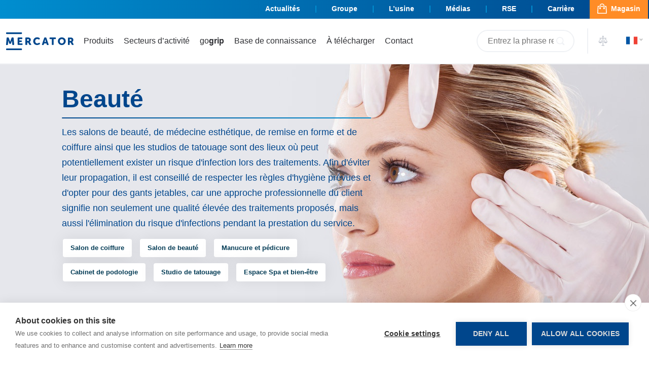

--- FILE ---
content_type: text/html; charset=utf-8
request_url: https://fr.mercatormedical.eu/segments/new/beaute/
body_size: 198346
content:
<!DOCTYPE html>
<html lang="fr">
<head>
    <meta charset="utf-8">
    <meta http-equiv="X-UA-Compatible" content="IE=edge">
    <meta name="viewport" content="width=device-width, initial-scale=1">
    <meta name="theme-color" content="#0049b8"/>
    <link rel="shortcut icon" href="/static/website/images/favicon.ico?v=2" type="image/x-icon">
    <link rel="icon" href="/static/website/images/favicon.ico?v=2" type="image/x-icon">
    <meta name="author" content="SilverCube S.C.">
    <meta name="theme-color" content="#fe0">
    
        <meta name="description" itemprop="description" content="Fabricant de gants médicaux (chirurgicaux, d’examen, stériles et de protection, ménagers) et distributeur de matériel médical jetable. Notre offre comprend des pansements de gaze, non-tissés, chirurgicaux et de plâtrage et des sparadraps médicaux ainsi que des bandes de fixation et filets tubulaires. Vêtements jetables (masques, calots, casaques, protège-chaussures, protège-bras, combinaisons). Champs opératoires (draps, compresses, sets et accessoires destinés à sécuriser le champ opératoire pendant toutes les interventions chirurgicales)."/>
    

    
    

    

        <meta name="keywords" itemprop="keywords" content=""/>
    

    
        <title>
            Beauté | Mercator Medical – fabricant de gants et de matériel médical à usage unique
        </title>
        
        

        

        <meta property="og:title" content="Mercator Medical – fabricant de gants et de matériel médical à usage unique" />
    
    <link rel="preconnect" href="//use.typekit.net" crossorigin>
    <link rel="stylesheet" href="https://use.typekit.net/unr8kla.css" integrity="sha384-W9cKRE3vInFLG4ab/VIxKAx+WPv/oX/BUUdYbiLUzO92YbbOW6arWLVUOfk3q8rW" crossorigin="anonymous">
    

    <meta property="og:type" content="website" />

    
        <link rel="stylesheet" href="/static/website/fonts/fontawesome-free-5.13.1-web/css/all.min.css">
        <link href="/static/website/css/bootstrap.min.css" rel="stylesheet">
        <link href="/static/website/css/slick.css" rel="stylesheet">
        <link href="/static/website/css/slick-theme.css" rel="stylesheet">
        <link href="/static/website/css/jquery.mosaic.min.css" rel="stylesheet">
        <link rel="stylesheet" href="/static/website/css/select2.min.css">
        <link href="/static/website/css/nice-select.css" rel="stylesheet">
        <link href="/static/website/css/lightbox.css" rel="stylesheet">
        <link rel="stylesheet" href="/static/website/css/vue-select.css">
        <link href="/static/website/js/easy/easy-autocomplete.min.css" rel="stylesheet"/>
        <link href="/static/website/js/easy/easy-autocomplete.themes.min.css" rel="stylesheet"/>
        <link href="/static/website/css/style.css?v=20250713" rel="stylesheet"/>
    

    <script>
        var _favorite_limit_tranlate = "La limite des produits préférés est de 12.";
        var trans = {
            'see_more': "VOIR PLUS",
            'more': "Plus",
            'less': "Moins",
            'thinner': "Plus fin",
            'normal': "Standard",
            'double': "2x plus épais",
            'triple': "3x plus épais"
        };
    </script>

    
        <script src="/static/website/js/jquery-3.5.1.min.js"></script>
        
            <script src="/static/website/js/vue.min.js"></script>
        
        <script src="/static/website/js/vue-router.min.js"></script>
        <script src="/static/website/js/components/slick_component.js"></script>
        <script src="/static/website/js/vue-select.js"></script>
        <script src="/static/website/js/components/product_box.js"></script>
        <script src="/static/website/js/lodash.min.js"></script>
        <script src="/static/website/js/js.cookie-2.2.1.min.js"></script>
        <script src="/static/website/js/easy/jquery.easy-autocomplete.min.js"></script>
        <script src="/static/website/js/popper.min.js"></script>
        <script src="/static/website/js/jquery.mosaic.min.js"></script>
        <script src="/static/website/js/select2.full.min.js"></script>
        <script src="/static/website/js/lightbox.js"></script>
        <script src="/static/website/js/bootstrap.min.js"></script>
        <script src="/static/website/js/bootbox.all.min.js"></script>
        <script src="/static/website/js/slick.min.js"></script>
        <script src="/static/website/js/jquery.nice-select.min.js"></script>
        <script src="/static/website/js/freeze-table.min.js"></script>
        <script src="/static/website/js/moment.min.js"></script>
        <script src="/static/website/js/scripts.js?v=20250713"></script>
    

    
    
    

    

    

    
    <!-- Google Tag Manager -->
<script>(function(w,d,s,l,i){w[l]=w[l]||[];w[l].push({'gtm.start':
new Date().getTime(),event:'gtm.js'});var f=d.getElementsByTagName(s)[0],
j=d.createElement(s),dl=l!='dataLayer'?'&l='+l:'';j.async=true;j.src=
'https://www.googletagmanager.com/gtm.js?id='+i+dl;f.parentNode.insertBefore(j,f);
})(window,document,'script','dataLayer','GTM-M3SSBT4');</script>
<!-- End Google Tag Manager -->
</head>
<body class="fr">
<div class="blur-shadow">
    <!-- Google Tag Manager (noscript) -->
<noscript><iframe src="https://www.googletagmanager.com/ns.html?id=GTM-M3SSBT4"
height="0" width="0" style="display:none;visibility:hidden"></iframe></noscript>
<!-- End Google Tag Manager (noscript) -->

    <div class="right-edit-buttons no-print">
        
    </div>

    <header class="nav">
        






<div class="nav__top">
    <div class="container-fluid d-none d-lg-block">
        <div class="row">
            <div class="col-xl-12 text-right upper-menu nav-size-menu d-flex justify-content-end">
                

<a href="/actualites/" class="nav__link nav__link--negative ">Actualités</a><a href="/groupe/" class="nav__link nav__link--negative menu__divider">Groupe</a><a href="/lusine/" class="nav__link nav__link--negative menu__divider">L’usine</a><a href="/medias/" class="nav__link nav__link--negative menu__divider">Médias</a><a href="/rse/" class="nav__link nav__link--negative menu__divider">RSE</a><a href="/carriere/" class="nav__link nav__link--negative menu__divider">Carrière</a><a target="_blank" rel="noopener" href="https://emercator.com/fr/" class="nav__link nav__link--negative nav__link--distinct">
    <img src="/static/website/images/bag-svg.svg" class="ecommerce-icon" alt='Magasin'><span>Magasin</span></a>
<script>
    $(function(){
        var pageUrl = window.location.href;
        var navLink = $(".nav__link");
        navLink.each(function(){
            if( $(this).attr('href') === pageUrl) {
                $(this).addClass("active");
            }
        })
    })
</script>

            </div>
        </div>
    </div>
</div>
<div class="nav__bottom">
    <div class="container-fluid">
        <div class="row">
            <div class="col-xl-12 text-right top-menu-custom nav-size-menu">
                






<nav class="navbar navbar-expand-lg navbar-light">
    <a href="/" class="logo__main"><img loading="lazy" src="/static/website/images/logo.svg" alt="Mercator"></a>
    <button class="navbar-toggler d-none" type="button" data-toggle="collapse" data-target="#navbar" aria-controls="navbars" aria-expanded="false" aria-label="Toggle navigation">
        <span class="navbar-toggler-icon"></span>
    </button>
    <div class="collapse navbar-main-grow d-none d-xl-block" id="navbar">
        <ul class="navbar-nav mr-auto navbar-main">
            
                
                    






<li class="nav-item dropdown megamenu-li">
    <a href="https://emercator.com/fr/product-base">Produits</a>
</li>



                
            
                
                    
                    
                        





    
        <li class="nav-item dropdown megamenu-li">
            <span class="nav-link dropdown-toggle" href="" id="dropdown01" data-toggle="dropdown" aria-haspopup="true" aria-expanded="false">Secteurs d’activité</span>
            <div class="dropdown-menu megamenu" aria-labelledby="dropdown01">
                <div class="row">
                    <div class="col-sm-10 links-column">
                        <ul class="upper-ul">
                            
                            <li>
                                <a class="dropdown-item upper-link" href="/segments/new/services_de_sante/">Services de santé</a>
                            </li>
                            
                            <li>
                                <a class="dropdown-item upper-link" href="/segments/new/hse/">HSE</a>
                            </li>
                            
                            <li>
                                <a class="dropdown-item upper-link" href="/segments/new/commerce/">Commerce</a>
                            </li>
                            
                            <li>
                                <a class="dropdown-item upper-link" href="/segments/new/beaute/">Beauté</a>
                            </li>
                            
                            <li>
                                <a class="dropdown-item upper-link" href="/segments/new/production-et-transformation-des-aliments/">Production et transformation des aliments</a>
                            </li>
                            
                            <li>
                                <a class="dropdown-item upper-link" href="/segments/new/industrie/">Industrie</a>
                            </li>
                            
                            <li>
                                <a class="dropdown-item upper-link" href="/segments/new/automobile/">Automobile</a>
                            </li>
                            
                            <li>
                                <a class="dropdown-item upper-link" href="/segments/new/nettoyage/">Nettoyage</a>
                            </li>
                            
                            <li>
                                <a class="dropdown-item upper-link" href="/segments/new/horeca/">HoReCa</a>
                            </li>
                            
                            <li>
                                <a class="dropdown-item upper-link" href="/segments/new/maison-et-jardin/">Maison et jardin</a>
                            </li>
                            
                            <li>
                                <a class="dropdown-item upper-link" href="/segments/new/bricolage/">Bricolage</a>
                            </li>
                            
                        </ul>
                    </div>
                    <div class="col-sm-2">
                        


                    </div>
                </div>
            </div>
        </li>
    


                    
                
            
                
                    <li class="nav-item dropdown megamenu-li ">
                        <a href="https://gogrip.eu/">go<b>grip</b></a>
                    </li>
                
            
                
                    







<li class="nav-item dropdown megamenu-li">
    <span class="nav-link dropdown-toggle" href="" id="dropdown01" data-toggle="dropdown" aria-haspopup="true" aria-expanded="false">Base de connaissance</span>
    <div class="dropdown-menu megamenu" aria-labelledby="dropdown01">
        <div class="row">
            <div class="col-sm-10 links-column" >
                <ul class="upper-ul">
                    
                        
                            <li>
                                <a class="dropdown-item upper-link" href="/base-de-connaissance/proprietes-des-gants-selon-les-matieres-premieres-dont-ils-sont-fabriques/">Propriétés des gants selon les matières premières dont ils sont fabriqués</a>
                            </li>
                        
                            <li>
                                <a class="dropdown-item upper-link" href="/base-de-connaissance/comparatif-des-gants/">Comparatif des gants</a>
                            </li>
                        
                            <li>
                                <a class="dropdown-item upper-link" href="/base-de-connaissance/marquage-et-normes/">Marquage et normes</a>
                            </li>
                        
                    
                </ul>
            </div>

            <div class="col-sm-2">
                


            </div>
        </div>
    </div>
</li>



                
            
                
                    







<li class="nav-item dropdown megamenu-li">
    <span class="nav-link dropdown-toggle" href="" id="dropdown01" data-toggle="dropdown" aria-haspopup="true" aria-expanded="false">À télécharger</span>
    <div class="dropdown-menu megamenu" aria-labelledby="dropdown01">
        <div class="row">
            <div class="col-sm-10 links-column" >
                <ul class="upper-ul">
                    
                        
                            <li>
                                <a class="dropdown-item upper-link" href="/a-telecharger/declaration-de-conformite/">Déclaration de conformité</a>
                            </li>
                        
                            <li>
                                <a class="dropdown-item upper-link" href="/a-telecharger/instruction-dutilisation/">Instruction d’utilisation</a>
                            </li>
                        
                            <li>
                                <a class="dropdown-item upper-link" href="/a-telecharger/klauzula-rodo/">Klauzula RODO</a>
                            </li>
                        
                            <li>
                                <a class="dropdown-item upper-link" href="/a-telecharger/procedure-of-notifying-violations/">Procedure of Notifying Violations</a>
                            </li>
                        
                            <li>
                                <a class="dropdown-item upper-link" href="/a-telecharger/code-of-ethics/">Code of Ethics</a>
                            </li>
                        
                    
                </ul>
            </div>

            <div class="col-sm-2">
                


            </div>
        </div>
    </div>
</li>



                
            
                
                    







<li class="nav-item dropdown megamenu-li">
    <span class="nav-link dropdown-toggle" href="" id="dropdown01" data-toggle="dropdown" aria-haspopup="true" aria-expanded="false">Contact</span>
    <div class="dropdown-menu megamenu" aria-labelledby="dropdown01">
        <div class="row">
            <div class="col-sm-10 links-column" >
                <ul class="upper-ul">
                    
                        
                            
                                
                            
                        
                            
                                
                            
                        
                            
                                
                            
                        
                            
                                
                            
                        
                            
                                
                            
                        
                            
                                
                            
                        
                            
                                
                            
                        
                            
                                
                                <li>
                                    <a class="dropdown-item upper-link" href="/contact-1/mercator-medical-en-france-et-en-suisse/">Mercator SAS (en France et en Suisse)</a>
                                </li>
                                
                            
                        
                            
                                
                            
                        
                    
                </ul>
            </div>

            <div class="col-sm-2">
                

    
    
    
        <img loading="lazy" src="/media-content/banner/kontakt_LOejs7C.png" alt="Contact" style="width: 100%;">
    
    
    


            </div>
        </div>
    </div>
</li>



                
            
        </ul>
    </div>
    <div class="search-container d-none d-md-block">
        <form action="/rechercher/" method="get">
            <input type="text" class="auto-search" placeholder="Entrez la phrase recherchée" name="q" value="">
            <button type="submit"><img loading="lazy" src="/static/website/images/search-light.svg" alt="search"></button>
        </form>
    </div>
    <a class="d-block d-md-none search-mobile" href="/"><img loading="lazy" src="/static/website/images/search-result.svg" alt="search"></a>
    <span class="cosmetic__line d-none d-lg-block"><img loading="lazy" src="/static/website/images/cosmetic-line.svg" alt=""></span>
    <a class="like-btn d-none d-lg-block" href="/"><img loading="lazy" src="/static/website/images/like_compare.svg" alt="like"><span class="like-count"></span></a>
    <button class="d-block d-xl-none navbar-toggler second-button rwd-menu" type="button" data-toggle="collapse" data-target="#navbarSupportedContent23"
            aria-controls="navbarSupportedContent23" aria-expanded="false" aria-label="Toggle navigation">
        <div class="animated-icon2"><span></span><span></span><span></span><span></span></div>
    </button>
  <span class="cosmetic__line cosmetic-mobile d-block d-lg-none"><img loading="lazy" src="/static/website/images/cosmetic-line.svg" alt=""></span>
    
<form action="/set-lang/" method="POST"><input type="hidden" name="csrfmiddlewaretoken" value="7pBlhZ3xLJZ4VdO48If53gpM8Rl9n4sBuE7gWpMVbbp1JCnvQEBqJIUBUh1NQAA7">
<input name="main_site_keyword" type="hidden" value="" />
<div class="form-group lng-select-wrapper">
    <select name="language" class="form-control lng-select">
        
        
        <option  data-image="/static/website/images/flags/PL.png" value="pl"></option>
        
        
        
        <option  data-image="/static/website/images/flags/EN.png" value="en"></option>
        
        
        
        <option  data-image="/static/website/images/flags/HU.png" value="hu"></option>
        
        
        
        <option  data-image="/static/website/images/flags/RO.png" value="ro"></option>
        
        
        
        <option  data-image="/static/website/images/flags/UK.png" value="uk"></option>
        
        
        
        <option  data-image="/static/website/images/flags/CS.png" value="cs"></option>
        
        
        
        <option  data-image="/static/website/images/flags/SK.png" value="sk"></option>
        
        
        
        <option  data-image="/static/website/images/flags/DE.png" value="de"></option>
        
        
        
        <option  data-image="/static/website/images/flags/IT.png" value="it"></option>
        
        
        
        <option selected data-image="/static/website/images/flags/FR.png" value="fr"></option>
        
        
        
        <option  data-image="/static/website/images/flags/ES.png" value="es"></option>
        
        
        
    </select>
</div>
</form>
<script>
    $(function(){
        $('.lng-select').change(function(){
            var lang = $(this).val();
            Cookies.set('django_language', lang);
            if($(this).find(":selected").data("url") != undefined){
                window.document.location = $(this).find(":selected").data("url");
            }else{
                let link = $('link[rel="alternate"][hreflang="'+ lang +'"]').attr('href');
                if(link){
                    window.location = link;
                }else{
                    $(this).closest('form').submit();
                }
            }
        });
        
            $($('li.option')[0]).attr("title", "pl");
        
            $($('li.option')[1]).attr("title", "en");
        
            $($('li.option')[2]).attr("title", "hu");
        
            $($('li.option')[3]).attr("title", "ro");
        
            $($('li.option')[4]).attr("title", "uk");
        
            $($('li.option')[5]).attr("title", "cs");
        
            $($('li.option')[6]).attr("title", "sk");
        
            $($('li.option')[7]).attr("title", "de");
        
            $($('li.option')[8]).attr("title", "it");
        
            $($('li.option')[9]).attr("title", "fr");
        
            $($('li.option')[10]).attr("title", "es");
        
    });
</script>



</nav>

<div class="rwd-menu-container">
    <div class="rwd-menu-header">
        <div class="rwd-menu-title">
            <img loading="lazy" src="/static/website/images/logo.svg" alt="Mercator">
        </div>
        <div class="rwd-menu-close">
            <img loading="lazy" src="/static/website/images/close.svg" alt="close">
        </div>
    </div>
    <div class="rwd-menu-main">
        <ul class="navbar-nav mr-auto">
            <div class="accordion" id="accordionMenu">
                
                    

                        







 <li class="">
    <a href="https://emercator.com/fr/product-base">Produits</a>
 </li>





                    
                
                    

                        
                        
                            








<div class="card">
    <div class="card-header" id="headingThree">
            <button class="btn collapsed" type="button" data-toggle="collapse" data-target="#collapsesecteurs-dactivite" aria-expanded="false" aria-controls="collapseThree">
                Secteurs d’activité
            </button>
    </div>
    <div id="collapsesecteurs-dactivite" class="collapse" aria-labelledby="headingThree" data-parent="#accordionMenu">
        <div class="card-body">
            <ul class="upper-ul">
                
                <li>
                    <a class="dropdown-item upper-link" href="/segments/new/services_de_sante/">Services de santé</a>
                </li>
                
                <li>
                    <a class="dropdown-item upper-link" href="/segments/new/hse/">HSE</a>
                </li>
                
                <li>
                    <a class="dropdown-item upper-link" href="/segments/new/commerce/">Commerce</a>
                </li>
                
                <li>
                    <a class="dropdown-item upper-link" href="/segments/new/beaute/">Beauté</a>
                </li>
                
                <li>
                    <a class="dropdown-item upper-link" href="/segments/new/production-et-transformation-des-aliments/">Production et transformation des aliments</a>
                </li>
                
                <li>
                    <a class="dropdown-item upper-link" href="/segments/new/industrie/">Industrie</a>
                </li>
                
                <li>
                    <a class="dropdown-item upper-link" href="/segments/new/automobile/">Automobile</a>
                </li>
                
                <li>
                    <a class="dropdown-item upper-link" href="/segments/new/nettoyage/">Nettoyage</a>
                </li>
                
                <li>
                    <a class="dropdown-item upper-link" href="/segments/new/horeca/">HoReCa</a>
                </li>
                
                <li>
                    <a class="dropdown-item upper-link" href="/segments/new/maison-et-jardin/">Maison et jardin</a>
                </li>
                
                <li>
                    <a class="dropdown-item upper-link" href="/segments/new/bricolage/">Bricolage</a>
                </li>
                
            </ul>
        </div>
    </div>
</div>




                        

                    
                
                    
                        <li class="">
                            <a href="https://gogrip.eu/">go<b>grip</b></a>
                        </li>
                    
                
                    
                        






<div class="card">
    <div class="card-header" id="headingThree">
            <button class="btn collapsed" type="button" data-toggle="collapse" data-target="#collapsebase-de-connaissance" aria-expanded="false" aria-controls="collapseThree">
                Base de connaissance
            </button>
    </div>
    <div id="collapsebase-de-connaissance" class="collapse" aria-labelledby="headingThree" data-parent="#accordionMenu">
        <div class="card-body">
            <ul class="upper-ul">
                    
                    <li>
                        <a class="dropdown-item upper-link" href="/base-de-connaissance/proprietes-des-gants-selon-les-matieres-premieres-dont-ils-sont-fabriques/">Propriétés des gants selon les matières premières dont ils sont fabriqués</a>
                    </li>
                    
                    <li>
                        <a class="dropdown-item upper-link" href="/base-de-connaissance/comparatif-des-gants/">Comparatif des gants</a>
                    </li>
                    
                    <li>
                        <a class="dropdown-item upper-link" href="/base-de-connaissance/marquage-et-normes/">Marquage et normes</a>
                    </li>
                    
                </ul>
        </div>
    </div>
</div>



                    
                
                    
                        






<div class="card">
    <div class="card-header" id="headingThree">
            <button class="btn collapsed" type="button" data-toggle="collapse" data-target="#collapsea-telecharger" aria-expanded="false" aria-controls="collapseThree">
                À télécharger
            </button>
    </div>
    <div id="collapsea-telecharger" class="collapse" aria-labelledby="headingThree" data-parent="#accordionMenu">
        <div class="card-body">
            <ul class="upper-ul">
                    
                    <li>
                        <a class="dropdown-item upper-link" href="/a-telecharger/declaration-de-conformite/">Déclaration de conformité</a>
                    </li>
                    
                    <li>
                        <a class="dropdown-item upper-link" href="/a-telecharger/instruction-dutilisation/">Instruction d’utilisation</a>
                    </li>
                    
                    <li>
                        <a class="dropdown-item upper-link" href="/a-telecharger/klauzula-rodo/">Klauzula RODO</a>
                    </li>
                    
                    <li>
                        <a class="dropdown-item upper-link" href="/a-telecharger/procedure-of-notifying-violations/">Procedure of Notifying Violations</a>
                    </li>
                    
                    <li>
                        <a class="dropdown-item upper-link" href="/a-telecharger/code-of-ethics/">Code of Ethics</a>
                    </li>
                    
                </ul>
        </div>
    </div>
</div>



                    
                
                    
                        






<div class="card">
    <div class="card-header" id="headingThree">
            <button class="btn collapsed" type="button" data-toggle="collapse" data-target="#collapsecontact-1" aria-expanded="false" aria-controls="collapseThree">
                Contact
            </button>
    </div>
    <div id="collapsecontact-1" class="collapse" aria-labelledby="headingThree" data-parent="#accordionMenu">
        <div class="card-body">
            <ul class="upper-ul">
                    
                    <li>
                        <a class="dropdown-item upper-link" href="/contact-1/mercator-medical-thailand-ltd/">Mercator Medical (Thailand) Ltd.</a>
                    </li>
                    
                    <li>
                        <a class="dropdown-item upper-link" href="/contact-1/mercator-medical-tob/">Mercator Medical TOB</a>
                    </li>
                    
                    <li>
                        <a class="dropdown-item upper-link" href="/contact-1/mercator-medical-kft/">Mercator Medical KFT.</a>
                    </li>
                    
                    <li>
                        <a class="dropdown-item upper-link" href="/contact-1/mercator-medical-srl/">Mercator Medical S.R.L.</a>
                    </li>
                    
                    <li>
                        <a class="dropdown-item upper-link" href="/contact-1/mercator-medical-sro/">Mercator Medical s.r.o</a>
                    </li>
                    
                    <li>
                        <a class="dropdown-item upper-link" href="/contact-1/mercator-medical-italia-srl/">Mercator Medical Italia S.r.l.</a>
                    </li>
                    
                    <li>
                        <a class="dropdown-item upper-link" href="/contact-1/mercator-medical-gmbh-1/">Mercator Medical GmbH</a>
                    </li>
                    
                    <li>
                        <a class="dropdown-item upper-link" href="/contact-1/mercator-medical-en-france-et-en-suisse/">Mercator SAS (en France et en Suisse)</a>
                    </li>
                    
                    <li>
                        <a class="dropdown-item upper-link" href="/contact-1/mercator-medical-en-espagne-et-au-portugal/">Mercator Medical en Espagne et au Portugal</a>
                    </li>
                    
                </ul>
        </div>
    </div>
</div>



                    
                
            </div>
        </ul>
    </div>
    <div class="rwd-menu-blue">
        

<a href="/actualites/" class="nav__link nav__link--negative ">Actualités</a><a href="/groupe/" class="nav__link nav__link--negative menu__divider">Groupe</a><a href="/lusine/" class="nav__link nav__link--negative menu__divider">L’usine</a><a href="/medias/" class="nav__link nav__link--negative menu__divider">Médias</a><a href="/rse/" class="nav__link nav__link--negative menu__divider">RSE</a><a href="/carriere/" class="nav__link nav__link--negative menu__divider">Carrière</a><a target="_blank" rel="noopener" href="https://emercator.com/fr/" class="nav__link nav__link--negative nav__link--distinct">
    <img src="/static/website/images/bag-svg.svg" class="ecommerce-icon" alt='Magasin'><span>Magasin</span></a>
<script>
    $(function(){
        var pageUrl = window.location.href;
        var navLink = $(".nav__link");
        navLink.each(function(){
            if( $(this).attr('href') === pageUrl) {
                $(this).addClass("active");
            }
        })
    })
</script>

    </div>
</div>

<script>
    $(function(){

        $('.rwd-menu').click(function( event ) {
            event.preventDefault();
            $('.rwd-menu-container').addClass('open');
            $('body').addClass('noscroll');
        });

        $('.rwd-menu-close').click(function( event ) {
            event.preventDefault();
            $('.rwd-menu-container').removeClass('open');
            $('body').removeClass('noscroll');
        });

        $('.search-mobile').click(function( event ) {
            event.preventDefault();
            $('.search-container-mobile').toggleClass('open');
            $('.search-shadow').toggleClass('open');
        });

        $('.search-shadow').click(function( event ) {
            event.preventDefault();
            $('.search-container-mobile').removeClass('open');
            $('.search-shadow').removeClass('open');
        });

        $('.like-btn').click(function(e){
            e.preventDefault();
            $('.compare-bar').toggleClass('up');
        });

        var eaoptions = {
            url: function(phrase) {

                var url = "/rechercher/";
                var query = ""

                if (phrase !== "") {
                    query += "?q=" + phrase
                }
                if (query !== "") {
                    return url + query + "&j=1"
                }
            },
            requestDelay: 500,
            getValue: "identity",
            template: {
                type: "description",
                fields: {
                    description: "badge"
                }
            },

            list: {
                match: {
                    enabled: false
                },
                onChooseEvent: function() {
                    var item = $(".auto-search:visible").getSelectedItemData();
                    window.ea_item_chosed = true;
                    window.document.location.href = item.url;
                },
                onShowListEvent: function() {
                    $(".search-container").addClass('open');
                },
                onHideListEvent: function() {
                    $(".search-container").removeClass('open');
                }
            },

        };

        $(".auto-search").easyAutocomplete(eaoptions);

        $(".auto-search").keyup(function(event){
            if(event.keyCode == 13) {
                if(window.ea_item_chosed != true){
                    var url = "/rechercher/?q=" + $(this).val();
                    window.document.location.href = url;
                }
            }

        });

    });
</script>

            </div>
        </div>
    </div>
</div>
<div class="search-container-mobile">
    <div class="search-container ">
        <form action="/rechercher/" method="get">
            <input type="text" class="auto-search" placeholder="Entrez la phrase recherchée" name="q" value="">
            <button type="submit"><img loading="lazy" src="/static/website/images/search-light.svg" alt="search"></button>
        </form>
    </div>
</div>

    </header>

    <div class="nav-shadow"></div>
    <div class="search-shadow"></div>

    

<div class="main new_segment_wrapper">

    
<div class="container-fluid">
    <div class="row">
        
        
        <div class="col-sm-12 segment-background"  style="background-image: url(/media-content/cache/de/aa/deaaf5cfc4222e0e9d57ae566f10bcfd.jpg);">
            
            
                <div class="row header-description">
                    <div class="col-md-6 offset-md-1">
                        <h1>Beauté</h1>
                        <span class="cosmetic-line"></span>
                        <div class="description"><p>Les salons de beaut&eacute;, de m&eacute;decine esth&eacute;tique, de remise en forme et de coiffure ainsi que les studios de tatouage sont des lieux o&ugrave; peut potentiellement exister un risque d'infection lors des traitements. Afin d'&eacute;viter leur propagation, il est conseill&eacute; de respecter les r&egrave;gles d'hygi&egrave;ne pr&eacute;vues et d'opter pour des gants jetables, car une approche professionnelle du client signifie non seulement une qualit&eacute; &eacute;lev&eacute;e des traitements propos&eacute;s, mais aussi l'&eacute;limination du risque d'infections pendant la prestation du service.</p></div>
                        <div class="prod-recommended-list">
                            <ul class="segment-list">
                                
                                <li class="segment-click" data-url-slug="salon-de-coiffure--26" data-segment-id="26">Salon de coiffure</li>
                                
                                <li class="segment-click" data-url-slug="salon-de-beaute--27" data-segment-id="27">Salon de beauté</li>
                                
                                <li class="segment-click" data-url-slug="manucure-et-pedicure--28" data-segment-id="28">Manucure et pédicure</li>
                                
                                <li class="segment-click" data-url-slug="cabinet-de-podologie--29" data-segment-id="29">Cabinet de podologie</li>
                                
                                <li class="segment-click" data-url-slug="studio-de-tatouage--30" data-segment-id="30">Studio de tatouage</li>
                                
                                <li class="segment-click" data-url-slug="espace-spa-et-bien-etre--31" data-segment-id="31">Espace Spa et bien-être</li>
                                
                            </ul>
                        </div>
                    </div>
                </div>
            </div>

        </div>
    </div>


<script>
    var promise_list = [];
    $(function(){

        $('.segment-click').click(function(){

            let id = $(this).data('segment-id');
            let slickIndex = $('.segment-group-tabs [data-industry="'+ id +'"]').parent().data('slick-index');
            window.location.hash = $(this).data('url-slug');

            $('html, body').animate({
                scrollTop: $(".segment-group-tabs").offset().top + 100
            }, 700);


            setTimeout(function(){
                $('.segment-group-tabs [data-industry="'+ id +'"]').click();
                $('.tabs-slider.slider-wrapper').slick('slickGoTo', slickIndex);
            }, 750);

            $('#trade-selector').val(id);
        });

    })
</script>


    








<div class="segment-group-tabs new-segment-group-tabs">
    <div class="container">
        
            <div class="row">
                <div class="col-12 mt-4"></div>
            </div>
        
        <div class="row">
            <div class="col-12 tabs-slider slider-wrapper trade-tab slick-same d-none" style="z-index: 1">
                
                    <div data-hash="salon-de-coiffure--26" data-industry="26"
                         data-url="/segments/new/beaute/26/"
                         data-category="1"
                         class="single-item-tab active deactivate">
                        <div class="">
                            
                                
                                    
                                        <img loading="lazy" alt="Salon de coiffure" src="/media-content/cache/65/7b/657b2cef9a55375828001fbdcaf0a2a0/salon-de-coiffure-mini.jpg" class="img-fluid img-center">
                                    
                                
                            
                            <span>Salon de coiffure</span>
                        </div>
                    </div>
                
                    <div data-hash="salon-de-beaute--27" data-industry="27"
                         data-url="/segments/new/beaute/27/"
                         data-category="2"
                         class="single-item-tab  deactivate">
                        <div class="">
                            
                                
                                    
                                        <img loading="lazy" alt="Salon de beauté" src="/media-content/cache/06/0c/060cc893bc768bbbc6ddc6f7fcc6f9dc/salon-de-beaute-mini.jpg" class="img-fluid img-center">
                                    
                                
                            
                            <span>Salon de beauté</span>
                        </div>
                    </div>
                
                    <div data-hash="manucure-et-pedicure--28" data-industry="28"
                         data-url="/segments/new/beaute/28/"
                         data-category="3"
                         class="single-item-tab  deactivate">
                        <div class="">
                            
                                
                                    
                                        <img loading="lazy" alt="Manucure et pédicure" src="/media-content/cache/d7/f7/d7f79d8f670f8c5262dddb9897c86f7d/manucure-et-pedicure-mini.jpg" class="img-fluid img-center">
                                    
                                
                            
                            <span>Manucure et pédicure</span>
                        </div>
                    </div>
                
                    <div data-hash="cabinet-de-podologie--29" data-industry="29"
                         data-url="/segments/new/beaute/29/"
                         data-category="4"
                         class="single-item-tab  deactivate">
                        <div class="">
                            
                                
                                    
                                        <img loading="lazy" alt="Cabinet de podologie" src="/media-content/cache/f1/1d/f11dc73aeb7195d08944803adedb5125/cabinet-de-podologie-mini.jpg" class="img-fluid img-center">
                                    
                                
                            
                            <span>Cabinet de podologie</span>
                        </div>
                    </div>
                
                    <div data-hash="studio-de-tatouage--30" data-industry="30"
                         data-url="/segments/new/beaute/30/"
                         data-category="5"
                         class="single-item-tab  deactivate">
                        <div class="">
                            
                                
                                    
                                        <img loading="lazy" alt="Studio de tatouage" src="/media-content/cache/4d/6e/4d6e0b612a026b5896ab945ab2b813e2/studio-de-tatouage-mini.jpg" class="img-fluid img-center">
                                    
                                
                            
                            <span>Studio de tatouage</span>
                        </div>
                    </div>
                
                    <div data-hash="espace-spa-et-bien-etre--31" data-industry="31"
                         data-url="/segments/new/beaute/31/"
                         data-category="6"
                         class="single-item-tab  deactivate">
                        <div class="">
                            
                                
                                    
                                        <img loading="lazy" alt="Espace Spa et bien-être" src="/media-content/cache/0d/aa/0daaa02162a421e2092fd3d795195f33/espace-spa-et-bien-etre-mini.jpg" class="img-fluid img-center">
                                    
                                
                            
                            <span>Espace Spa et bien-être</span>
                        </div>
                    </div>
                
            </div>
        </div>
        
        
    </div>
</div>
<div data-prodtype="1" data-reloadmdr="1"></div>

<script>

    function calculate_height() {
        // console.log('calculate_height');
        var max = 0;
        $('.product-industry-list.basic-list .item.product-card.big').css({
            'height': 'auto'
        });

        $('.product-industry-list.advanced-list .item.product-card.big').css({
            'height': 'auto'
        });

        $('.product-industry-list.basic-list').find('.item.product-card.big').each(function () {
            if ($(this).height() > max) {
                max = $(this).height();
            }
        });

        $('.product-industry-list.basic-list .item.product-card.big').height(max + 50);

        $('.product-industry-list.advanced-list').find('.item.product-card.big').each(function () {
            if ($(this).height() > max) {
                max = $(this).height();
            }
        });

        $('.product-industry-list.advanced-list .item.product-card.big').height(max + 50);
        // console.log(max);
    }

    $(function () {


        function industryProducts() {


            $('.product-industry-list').each(function () {
                try {
                    $(this).slick('unslick');
                } catch (e) {
                }
            });

            setTimeout(() => {
                $('.product-industry-list').on('init', function(){
                    $(this).removeClass('d-none');
                }).slick({
                    infinite: false,
                    slidesToShow: 4,
                    slidesToScroll: 4,
                    dots: false,
                    adaptiveHeight: true,
                    autoplay: false,
                    nextArrow: '<button type="button" aria-label="next" class="next-arrow"><svg class="bi bi-arrow-right" width="1em" height="1em" viewBox="0 0 16 16" fill="currentColor" xmlns="http://www.w3.org/2000/svg">\n' +
                        '  <path fill-rule="evenodd" d="M10.146 4.646a.5.5 0 01.708 0l3 3a.5.5 0 010 .708l-3 3a.5.5 0 01-.708-.708L12.793 8l-2.647-2.646a.5.5 0 010-.708z" clip-rule="evenodd"/>\n' +
                        '  <path fill-rule="evenodd" d="M2 8a.5.5 0 01.5-.5H13a.5.5 0 010 1H2.5A.5.5 0 012 8z" clip-rule="evenodd"/>\n' +
                        '</svg></button>',
                    prevArrow: '<button type="button" aria-label="prev" class="prev-arrow"><svg class="bi bi-arrow-left" width="1em" height="1em" viewBox="0 0 16 16" fill="currentColor" xmlns="http://www.w3.org/2000/svg">\n' +
                        '  <path fill-rule="evenodd" d="M5.854 4.646a.5.5 0 010 .708L3.207 8l2.647 2.646a.5.5 0 01-.708.708l-3-3a.5.5 0 010-.708l3-3a.5.5 0 01.708 0z" clip-rule="evenodd"/>\n' +
                        '  <path fill-rule="evenodd" d="M2.5 8a.5.5 0 01.5-.5h10.5a.5.5 0 010 1H3a.5.5 0 01-.5-.5z" clip-rule="evenodd"/>\n' +
                        '</svg></button>',
                    responsive: [
                        {
                            breakpoint: 800,
                            settings: {
                                dots: false,
                                slidesToShow: 1,
                                slidesToScroll: 1,
                            }
                        },
                        {
                            breakpoint: 1200,
                            settings: {
                                dots: false,
                                slidesToShow: 2,
                                slidesToScroll: 2,
                            }
                        }
                    ]
                }).on('beforeChange swipe', function () {
                    $('.product-industry-list .next-arrow, .product-industry-list .prev-arrow').addClass('hide');
                }).on('afterChange', function () {
                    $('.product-industry-list .next-arrow, .product-industry-list .prev-arrow').removeClass('hide');

                });

                initHeart();
            }, 200);
        };

        promise_list.push(new Promise((resolve, reject) => {
            setTimeout(function () {

                let current_category = $('.segment-group-tabs .single-item-tab.active').data('category');
                $('.segment-group-tabs .tab-content-category').hide();
                $('.segment-group-tabs .tab-content-category[data-category="' + current_category + '"]').show();


                $('.segment-group-tabs .tabs-slider').on('init', function(){
                    $(this).removeClass('d-none');
                }).slick({
                    infinite: false,
                    slidesToShow: 4,
                    slidesToScroll: 4,
                    dots: false,
                    adaptiveHeight: true,
                    autoplay: false,
                    nextArrow: '<button type="button" aria-label="next" class="next-arrow"><svg class="bi bi-arrow-right" width="1em" height="1em" viewBox="0 0 16 16" fill="currentColor" xmlns="http://www.w3.org/2000/svg">\n' +
                        '  <path fill-rule="evenodd" d="M10.146 4.646a.5.5 0 01.708 0l3 3a.5.5 0 010 .708l-3 3a.5.5 0 01-.708-.708L12.793 8l-2.647-2.646a.5.5 0 010-.708z" clip-rule="evenodd"/>\n' +
                        '  <path fill-rule="evenodd" d="M2 8a.5.5 0 01.5-.5H13a.5.5 0 010 1H2.5A.5.5 0 012 8z" clip-rule="evenodd"/>\n' +
                        '</svg></button>',
                    prevArrow: '<button type="button" aria-label="prev" class="prev-arrow"><svg class="bi bi-arrow-left" width="1em" height="1em" viewBox="0 0 16 16" fill="currentColor" xmlns="http://www.w3.org/2000/svg">\n' +
                        '  <path fill-rule="evenodd" d="M5.854 4.646a.5.5 0 010 .708L3.207 8l2.647 2.646a.5.5 0 01-.708.708l-3-3a.5.5 0 010-.708l3-3a.5.5 0 01.708 0z" clip-rule="evenodd"/>\n' +
                        '  <path fill-rule="evenodd" d="M2.5 8a.5.5 0 01.5-.5h10.5a.5.5 0 010 1H3a.5.5 0 01-.5-.5z" clip-rule="evenodd"/>\n' +
                        '</svg></button>',
                    responsive: [
                        {
                            breakpoint: 768,
                            settings: {
                                dots: true,
                                slidesToShow: 1,
                                slidesToScroll: 1,
                            }
                        },
                        {
                            breakpoint: 1200,
                            settings: {
                                dots: true,
                                slidesToShow: 2,
                                slidesToScroll: 2,
                            }
                        }
                    ]
                }).on('beforeChange swipe', function () {
                    $('.segment-group-tabs .tabs-slider .next-arrow, .segment-group-tabs .tabs-slider .prev-arrow').addClass('hide');
                }).on('afterChange', function () {
                    $('.segment-group-tabs .tabs-slider .next-arrow, .segment-group-tabs .tabs-slider .prev-arrow').removeClass('hide');
                    // calculate_height();
                    if (window.innerWidth <= 1024) {
                        setTimeout(function () {
                            $('.segment-group-tabs .tabs-slider .single-item-tab.slick-current.slick-active').click();
                        }, 100);
                    }

                });

                $('.segment-group-tabs .single-item-tab').click(function () {

                    let current_category = $(this).data('category');
                    $('.segment-group-tabs .single-item-tab').removeClass('active');
                    $(this).addClass('active');

                    window.location.hash = $(this).data('hash');

                    $('.segment-group-tabs .tab-content-category').each(function () {
                        try {
                            $(this).slick('unslick');
                        } catch (e) {
                        }
                        $(this).hide();
                    });

                    $.get($(this).data("url"), function (response) {
                        if (response.status == "OK") {
                            $("#segment-trade-area").html(response.html);

                            setTimeout(function () {
                                calculate_height();
                                industryProducts();
                            }, 200);

                        }
                    });


                    // $('.segment-group-tabs .tab-content-category[data-category="'+ current_category +'"]').show();
                    //
                    // if($('.product-industry-info .offer-btn.active-btn:visible').length == 0){
                    //     $('.product-industry-info .offer-btn:visible:first').click();
                    // }else {
                    //     $('.product-industry-info .offer-btn.active-btn:visible').click();
                    // }

                });

                resolve('ok');

            }, 1500);
        }));

        Promise.all(promise_list).then(() => {

            // calculate_height();
            // $('.product-industry-info .offer-btn.active-btn:visible').click();

            let hashId = parseInt(window.location.hash.split('--').pop());


            if (!isNaN(hashId)) {

                var slickIndex = $('.segment-group-tabs [data-industry="' + hashId + '"]').data('slick-index');
                $('html, body').animate({
                    scrollTop: $(".segment-group-tabs").offset().top + 100
                }, 500);

                setTimeout(function () {
                    $('.segment-group-tabs [data-industry="' + hashId + '"]').click();
                    $('.tabs-slider.slider-wrapper').slick('slickGoTo', +slickIndex);
                }, 750);

                $('#trade-selector').val(hashId);
            } else {
                $('.segment-group-tabs .single-item-tab:first').click();
            }

        });
    });
</script>


    

<div class="container segment_descript_wrapper">
    <div class="row">
        
        
            <div class="col-xl-12">

                <div class="segment-description-list segment-descript-list">
                    <button aria-label="prev" type="button" class="prev-arrow"><svg class="bi bi-arrow-left" width="1em" height="1em" viewBox="0 0 16 16" fill="currentColor" xmlns="http://www.w3.org/2000/svg">
                        <path fill-rule="evenodd" d="M5.854 4.646a.5.5 0 010 .708L3.207 8l2.647 2.646a.5.5 0 01-.708.708l-3-3a.5.5 0 010-.708l3-3a.5.5 0 01.708 0z" clip-rule="evenodd"/>
                        <path fill-rule="evenodd" d="M2.5 8a.5.5 0 01.5-.5h10.5a.5.5 0 010 1H3a.5.5 0 01-.5-.5z" clip-rule="evenodd"/>
                    </svg>
                    </button>
                    <div class="slider-ul">
                        <h6>R&Egrave;GLES CL&Eacute;S DE L&rsquo;HYGI&Egrave;NE ET DE LA S&Eacute;CURIT&Eacute; AU TRAVAIL</h6>
<ul>
<li>
<p>Une paire de gants (minimum) = une proc&eacute;dure.</p>
</li>
<li>
<p>Utilisez uniquement des gants jetables apr&egrave;s les avoir retir&eacute;s, jetez-les !</p>
</li>
<li>
<p>Pour des raisons d'hygi&egrave;ne, utilisez des gants jetables pour chaque proc&eacute;dure.</p>
</li>
<li>
<p>Ne d&eacute;sinfectez pas vos gants, ce n'est pas autoris&eacute; !</p>
</li>
<li>
<p>Pour des raisons &eacute;pid&eacute;miologiques, il est indispensable d&rsquo;utiliser des gants jetables adapt&eacute;s lors de toutes les proc&eacute;dures avec rupture des tissus et en contact avec les muqueuses.</p>
</li>
<li>
<p>Veillez &agrave; votre propre confort, &agrave; celui de votre patient et des autres patients &ndash; soyez attentif aux sources potentielles d'infection.</p>
</li>
<li>
<p>D&eacute;sinfectez vos mains avant et apr&egrave;s avoir port&eacute; des gants ; lavez-vous les mains si n&eacute;cessaire.</p>
</li>
<li>
<p>Pendant le traitement, n'utilisez pas de gants en contact avec des objets personnels (par ex. t&eacute;l&eacute;phones portables) qui sont des foyers de bact&eacute;ries.</p>
</li>
<li>
<p>Choisissez la bonne taille et le bon mat&eacute;riau de gants pour vos mains.</p>
</li>
</ul>
                    </div>
                    <button aria-label="next" type="button" class="next-arrow"><svg class="bi bi-arrow-right" width="1em" height="1em" viewBox="0 0 16 16" fill="currentColor" xmlns="http://www.w3.org/2000/svg">
                        <path fill-rule="evenodd" d="M10.146 4.646a.5.5 0 01.708 0l3 3a.5.5 0 010 .708l-3 3a.5.5 0 01-.708-.708L12.793 8l-2.647-2.646a.5.5 0 010-.708z" clip-rule="evenodd"/>
                        <path fill-rule="evenodd" d="M2 8a.5.5 0 01.5-.5H13a.5.5 0 010 1H2.5A.5.5 0 012 8z" clip-rule="evenodd"/>
                    </svg>
                    </button>
                </div>
            </div>
        
    </div>
</div>


    <div class="container segment_descript_wrapper segment_description_fourth">
        <div class="row mb-4 mt-4 small-description list-segment-fourth">
            <div class="container">
<div class="row small-description">
<div class="col-md-12 text-left">
<h2>Mati&egrave;re</h2>
<p style="text-align: left;">La mati&egrave;re de fabrication des gants est particuli&egrave;rement importante dans le secteur m&eacute;dical, car de nombreuses proc&eacute;dures utilisent des instruments qui peuvent endommager m&eacute;caniquement le mat&eacute;riau. Plusieurs types de mat&eacute;riaux sont utilis&eacute;s pour la production de gants :</p>
</div>
</div>
</div>
<div class="container">
<div class="row">
<div class="col-md-7 text-left" style="background: #f8f9fa !important; border-radius: 20px; padding: 30px;">
<ol style="list-style-type: lower-alpha; padding-left: 16px;">
<li><strong>Gants en latex :</strong><br />Les gants m&eacute;dicaux les plus couramment utilis&eacute;s sont fabriqu&eacute;s en caoutchouc naturel. Ce mat&eacute;riau r&eacute;sistant et flexible prot&egrave;ge tr&egrave;s bien contre les agents pathog&egrave;nes transmis par le sang et contre une partie des produits chimiques dangereux. Selon de nombreux utilisateurs, ces gants sont plus confortables que ceux en nitrile et en vinyle. Aujourd&rsquo;hui, 90% de la production mondiale de latex se situe en Asie. Ils sont fabriqu&eacute;s dans une large gamme de couleurs, ce qui leur permet de les adapter aux besoins et aux pr&eacute;f&eacute;rences du personnel ainsi qu&rsquo;au style de l'&eacute;tablissement.<br /><br />Les gants en latex se caract&eacute;risent par&nbsp;:<br />
<ul style="list-style-type: disc;">
<li>leur &eacute;lasticit&eacute; et leur finesse,</li>
<li>leur r&eacute;sistance et leur confort d&rsquo;utilisation,</li>
<li>une grande sensibilit&eacute; du toucher qui donne &agrave; l&rsquo;utilisateur l&rsquo;impression d&rsquo;une &laquo;&nbsp;seconde peau&nbsp;&raquo; sur la main.</li>
</ul>
<p>Le latex &agrave; partir duquel les gants sont fabriqu&eacute;s est une mati&egrave;re premi&egrave;re naturelle, mais il y a un risque d'allergie de type 1.</p>
</li>
<li><strong>Les gants en nitrile :</strong><br />Le nitrile, ou caoutchouc butadi&egrave;ne-acrylonitrile (NBR), est un mat&eacute;riau fabriqu&eacute; &agrave; partir de compos&eacute;s chimiques organiques. Le processus de production de ce mat&eacute;riau a &eacute;t&eacute; modifi&eacute;, ce qui lui permet de rivaliser avec le caoutchouc naturel. Les gants en nitrile sont une alternative id&eacute;ale aux gants en caoutchouc naturel.<br /><br />Les gants en nitrile :
<ul style="list-style-type: disc;">
<li>ne contiennent pas de prot&eacute;ines de latex &ndash; ils sont sans danger pour les personnes allergiques au latex,</li>
<li>poss&egrave;dent un taux d&rsquo;acc&eacute;l&eacute;rateurs de vulcanisation limit&eacute; au minimum,</li>
<li>poss&egrave;dent de bonnes propri&eacute;t&eacute;s de barri&egrave;re pour les substances chimiques.</li>
</ul>
<p>Leur taux d&rsquo;acc&eacute;l&eacute;rateurs chimiques minimis&eacute; limite significativement le risque d&rsquo;allergie de type IV.</p>
</li>
<li><strong>Gants vinyle</strong><br />Le chlorure de polyvinyle plastifi&eacute;, commun&eacute;ment appel&eacute; PVC, permet de fabriquer des gants m&eacute;dicaux tr&egrave;s r&eacute;sistants. Le vinyle assure une bonne protection contre les produits et pr&eacute;parations chimiques, ainsi que contre la contamination par les fluides corporels (y compris le sang). Le vinyle est l&rsquo;un des plastiques PVC. Le polychlorure de vinyle (PVC), gr&acirc;ce &agrave; ses propri&eacute;t&eacute;s, est largement utilis&eacute; dans de nombreux secteurs industriels. Les gants en vinyle sont adapt&eacute;s aux utilisateurs sujets &agrave; des allergies cutan&eacute;es de types I et IV.<br /><br /></li>
<li><strong>Gants en plastique</strong><br />Les gants en poly&eacute;thyl&egrave;ne assurent une protection de base pour les travaux &agrave; faible risque. Ils constituent une barri&egrave;re temporaire plut&ocirc;t qu&rsquo;une protection efficace. La plupart des gants de ce type sont homologu&eacute;s pour le contact alimentaire (certification PZH).</li>
</ol>
</div>
<div class="col-md-5">
<h2><strong style="font-size: 14px;"><img class="img-fluid" style="border-radius: 20px;" src="[data-uri]" width="692" height="508" /></strong></h2>
</div>
</div>
</div>
        </div>
    </div>






</div>



    

    
<script>
    $(function(){
        $("#trade-selector").on("change", function(){
            $.get($(this).find("option:selected").data("url"), { table: 1 }, function(response){
                if(response.status == "OK"){
                    $("#segment-table-body").html(response.html);
                }
            });
        });
        $("#trade-selector").trigger("change");


        $('body').on('click', '.offer-table-pick .offer-left', function () {

            $('.offer-table-pick .offer-table').removeClass('active-btn');
            $(this).addClass('active-btn');
            $('.offer-basic').toggleClass('d-none')
            $('.offer-advanced').toggleClass('d-none')


        });

        $('body').on('click', '.offer-table-pick .offer-right', function () {

            $('.offer-table-pick .offer-table').removeClass('active-btn');
            $(this).addClass('active-btn');
            $('.offer-basic').toggleClass('d-none')
            $('.offer-advanced').toggleClass('d-none')


        });

        $('.segment-description-list .slider-ul ul').slick({
            slidesToShow: 3,
            slidesToScroll: 3,
            speed: 300,
            infinite: false,
            vertical: true,
            dots: true,
            autoplay: false,
            adaptiveHeight: true,
            nextArrow: $('.next-arrow'),
            prevArrow: $('.prev-arrow'),
            responsive: [
                {
                    breakpoint: 1200,
                    settings: {
                        dots: false,
                        slidesToShow: 2,
                        slidesToScroll: 2,
                    }
                },
                {
                    breakpoint: 800,
                    settings: {
                        dots: false,
                        slidesToShow: 1,
                        slidesToScroll: 1,
                    }
                }
            ]
        }).on('beforeChange swipe', function () {
            $('.prod-chooser .products-list .next-arrow, .prod-chooser .products-list .prev-arrow').addClass('hide');
        }).on('afterChange', function () {
            $('.prod-chooser .products-list .next-arrow, .prod-chooser .products-list .prev-arrow').removeClass('hide');
        }).on('beforeChange', function(event, slick, currentSlide, nextSlide){
            var NextSlideDom=$(slick.$slides.get(nextSlide));
            $(".segment-description-list .slider .slick-list").css("transition","min-height 1s ease");
            $(".segment-description-list .slider .slick-list").css("min-height",NextSlideDom.height());
        });

    });
</script>


    <div class="compare-bar">
        <div class="container">
            <div class="row">
                <div class="col-12 text-center empty-heart d-flex justify-content-center align-items-center"><i class="fas fa-heart-broken"></i>&nbsp;&nbsp;Pas de produits préférés</div>
                <div class="col-md-9 col-12 notempty-heart"><div class="compare-item-wrapper"></div></div>
                <div class="col-12 col-md-3 notempty-heart d-flex justify-content-end align-items-end align-items-center"><a href="/porownaj/" class="btn-more hvr-shutter-out-vertical compare-link-bottom"><svg xmlns="http://www.w3.org/2000/svg" width="19.355" height="21.002" viewBox="0 0 19.355 21.002">
                    <path id="Path_4549" data-name="Path 4549" d="M-10668.148-20954.295a.8.8,0,0,1-.795-.8.8.8,0,0,1,.795-.8h1.4v-12.6h-4.144l3.344,5.807a2.525,2.525,0,0,1-.126.621,3.741,3.741,0,0,1-3.6,2.727h-.021a3.745,3.745,0,0,1-3.6-2.727,2.525,2.525,0,0,1-.126-.621l3.354-5.807h-.474a.8.8,0,0,1-.8-.8.8.8,0,0,1,.8-.8h5.395v-1.217a1.606,1.606,0,0,1-.8-1.385,1.6,1.6,0,0,1,1.6-1.6,1.6,1.6,0,0,1,1.6,1.6,1.6,1.6,0,0,1-.795,1.385v1.217h5.4a.8.8,0,0,1,.8.8.8.8,0,0,1-.8.8h-.469l3.349,5.807a3.145,3.145,0,0,1-.127.621,3.747,3.747,0,0,1-3.6,2.727h-.026a3.749,3.749,0,0,1-3.6-2.727,3.145,3.145,0,0,1-.127-.621l3.354-5.807h-4.148v12.6h1.4a.8.8,0,0,1,.8.8.8.8,0,0,1-.8.8Zm4.874-8.395-.016.01h5.369l-.016-.01-2.669-4.639Zm-10.681,0-.01.01h5.368l-.016-.01-2.669-4.639Z" transform="translate(10675.533 20974.797)" fill="#fff" stroke="rgba(0,0,0,0)" stroke-width="1"/>
                </svg>
                    Comparer maintenant</a> <span class="close-btn"><i class="fas fa-times"></i>&nbsp;&nbsp;Fermer</span></div>
            </div>
        </div>
    </div>



    <footer class="main-footer">
        <div class="container-fluid">
            <div class="row">
                <div class="col-md-6">
                    <div class="newsletter-label">Newsletter</div>
                    <div class="newsletter-subitle">
                        Restez informés,<br/>abonnez-vous à notre newsletter
                    </div>
                    <div class="newsletter-part">
                        <form action="#" class="footer-newsletter" method="post">
                            <input type="email" name="email" placeholder="e-mail" required>
                            <button type="reset" class="d-none"></button>
                            <input type="hidden" name="csrfmiddlewaretoken" value="7pBlhZ3xLJZ4VdO48If53gpM8Rl9n4sBuE7gWpMVbbp1JCnvQEBqJIUBUh1NQAA7">
                            <button class="open-modal" aria-label="Newsletter"><svg class="bi bi-arrow-right" width="1em" height="1em" viewBox="0 0 16 16" fill="currentColor" xmlns="http://www.w3.org/2000/svg">
                                <path fill-rule="evenodd" d="M10.146 4.646a.5.5 0 01.708 0l3 3a.5.5 0 010 .708l-3 3a.5.5 0 01-.708-.708L12.793 8l-2.647-2.646a.5.5 0 010-.708z" clip-rule="evenodd"/>
                                <path fill-rule="evenodd" d="M2 8a.5.5 0 01.5-.5H13a.5.5 0 010 1H2.5A.5.5 0 012 8z" clip-rule="evenodd"/>
                            </svg></button>
                        </form>
                    </div>
                    <div class="newsletter-bottom">
                        <p>En vous inscrivant, vous acceptez <a href="/mercator-www/polityka-prywatnosci/" target="_blank" rel="noopener">la Politique de confidentialité</a></p>
                    </div>
                </div>
                
                <div class="col-md-6 offset-md-0 col-xl-4 offset-xl-2">

                   <!-- 
                        <div class="office-label">Service Clients</div>
                    

                    
                        <div class="line flex-footer-col">
                            <img loading="lazy" src="/static/website/images/map_icon.svg" alt="<p>MERCATOR SAS<br />23 rue d&rsquo;Antibes<br />06400 Cannes<br />France</p>"><p>MERCATOR SAS<br />23 rue d&rsquo;Antibes<br />06400 Cannes<br />France</p>
                        </div>
                    

                    

                    
                    
                        
                    

                    

                    
                        <div class="line">
                            <a href="mailto:info@fr.mercatormedical.eu"><img loading="lazy" src="/static/website/images/mail_icon.svg" alt="<p>info@fr.mercatormedical.eu</p>"><p>info@fr.mercatormedical.eu</p></a>
                        </div>
                    -->




                    
                        <div class="office-label mt-md-5">Contact en mati&egrave;re de r&eacute;glementation pour les clients et les organismes comp&eacute;tents de l'UE</div>
                        <div class="line">
                            <a href="/cdn-cgi/l/email-protection#aad8cfcddfc6cbdec5d8d3eadac684c7cfd8c9cbdec5d8c7cfcec3c9cbc684cfdf"><img loading="lazy" src="/static/website/images/mail_icon.svg" alt="regulatory@pl.mercatormedical.eu"><span class="__cf_email__" data-cfemail="7d0f181a08111c09120f043d0d115310180f1e1c09120f101819141e1c11531808">[email&#160;protected]</span></a>
                        </div>
                    



                    
                        <div class="office-label mt-md-5">Siège de la société</div>
                    
                    <div class="line">
                        <img loading="lazy" src="/static/website/images/map_icon.svg" alt="<p>30 rue Heleny Modrzejewskiej, 31-327 Cracovie</p>"><p>30 rue Heleny Modrzejewskiej, 31-327 Cracovie</p>
                    </div>
                    <div class="line phone-line">
                        <p><a href="tel:+48 12 66 55 400"><img alt="+48 12 66 55 400" src="/static/website/images/phone_icon.svg"/>+48 12 66 55 400</a></p>
                    </div>
                    

                    
                </div>
            </div>
            <div class="row mt-60">
                
<div class="col-md-3">
    <div class="section-label">
        Produits
    </div>
    <div class="section-group">
        
        <a href="/produits/gants/">Gants</a>
        

        

        <div class="social-bottom"></div>

    </div>
</div>
<div class="col-md-3">
    <div class="section-label">
        Secteurs d’activité
    </div>
    <div class="section-group">
        
        <a href="/segments/new/services_de_sante/">Services de santé</a><br>
        
        <a href="/segments/new/hse/">HSE</a><br>
        
        <a href="/segments/new/commerce/">Commerce</a><br>
        
        <a href="/segments/new/beaute/">Beauté</a><br>
        
        <a href="/segments/new/production-et-transformation-des-aliments/">Production et transformation des aliments</a><br>
        
        <a href="/segments/new/industrie/">Industrie</a><br>
        
        <a href="/segments/new/automobile/">Automobile</a><br>
        
        <a href="/segments/new/nettoyage/">Nettoyage</a><br>
        
        <a href="/segments/new/horeca/">HoReCa</a><br>
        
        <a href="/segments/new/maison-et-jardin/">Maison et jardin</a><br>
        
        <a href="/segments/new/bricolage/">Bricolage</a>
        
    </div>
</div>
<div class="col-md-3">
    <div class="section-label">
        Base de connaissances
    </div>
    <div class="section-group">
    
        <a href="/base-de-connaissance/proprietes-des-gants-selon-les-matieres-premieres-dont-ils-sont-fabriques/">Propriétés des gants selon les matières premières dont ils sont fabriqués</a><br>
    
        <a href="/base-de-connaissance/comparatif-des-gants/">Comparatif des gants</a><br>
    
        <a href="/base-de-connaissance/marquage-et-normes/">Marquage et normes</a>
    
</div>
</div>
<div class="col-md-3">
    <div class="section-label">
        Contact
    </div>
    
    
        <div class="section-group">
    
        <a href="/contact-1/mercator-medical-en-france-et-en-suisse/">Mercator SAS (en France et en Suisse)</a>
    
</div>
    
</div>
            </div>
        </div>
        <div class="text-center">
            <a href="#"><img class="mercator-logo" loading="lazy" src="/static/website/images/logo.svg" alt="Logo mercator"></a>
        </div>
        <div class="text-center">
            
<ul class="nav navbar-nav ">
    <li class="active_tab"><a href="/">Page d'accueil</a></li>
    
        <li class="">
            <a href="/politique-de-confidentialite/" class="footer-link">Politique de confidentialité</a>
        </li>
    
        <li class="">
            <a href="/politique-en-matiere-de-cookies/" class="footer-link">Politique en matière de cookies</a>
        </li>
    
        <li class="">
            <a href="/sitemap/" class="footer-link">Plan du site</a>
        </li>
    
</ul>
<ul class="bottom-list">
    
        <li><a href="/politique-de-confidentialite/" class="footer-link">Politique de confidentialité</a></li>
    
        <li><a href="/politique-en-matiere-de-cookies/" class="footer-link">Politique en matière de cookies</a></li>
    
        <li><a href="/sitemap/" class="footer-link">Plan du site</a></li>
    
</ul>

        </div>

        <div class="copyright text-center">Copyright © 2024 Mercator Medical S.A.</div>
    </footer>

    <script data-cfasync="false" src="/cdn-cgi/scripts/5c5dd728/cloudflare-static/email-decode.min.js"></script><script>
        $('.footer-newsletter').submit(function(e){
            e.preventDefault();
            e.stopPropagation();
            e.stopImmediatePropagation();

            e.preventDefault();
            $.get('/formulaire/newsletter/', function(response){
                $('#newsletter-register-modal').remove();
                $('body').append(response);
                $('#newsletter-register-modal').modal();
                $('#id_email_modal').val($('.footer-newsletter input[name="email"]').val());
                $('.footer-newsletter input[name="email"]').val('');
                $('.newsletter-modal input[name="ref"]').val('FORM_NEWSLETTER');
                
                $('.newsletter-modal input[name="referer_url"]').val('http://fr.mercatormedical.eu/segments/new/beaute/');

            });
            return false;
        });
    </script>

    <div class="social-left">

        
        
        
        
    </div>

    





<script>
$(function(){

    /*
    
    */

    var popup_settings = [];

    $('.sc-popup-wrapper').click(function(e){
        var popup_id = $(this).data('popup');
        if($(e.target).is('.sc-popup-wrapper') && $(e.target).data('popup') == popup_id) {
            $(this).addClass('d-none');
        }
    });

    $('.sc-popup-wrapper .sc-close').click(function(){
        var popup_id = $(this).closest('.sc-popup-wrapper').data('popup');
        $('.sc-popup-wrapper[data-popup="'+ popup_id +'"]').addClass('d-none');
    });

     $('.sc-popup-wrapper .sc-close-btn').click(function(){
        var popup_id = $(this).closest('.sc-popup-wrapper').data('popup');
        $('.sc-popup-wrapper[data-popup="'+ popup_id +'"]').addClass('d-none');
    });

    var popup_data = localStorage.getItem('sc_popup') ? JSON.parse(localStorage.getItem('sc_popup')) : [];

    popup_settings.forEach(function(value){

        var found = false;
        popup_data.forEach(function(pd){
            if(pd['id'] == value['id']){
                found = true;
                if('id' in pd){
                    if(value['mode'] == 'single'){

                    }else if(value['mode'] == 'always'){
                        $('.sc-popup-wrapper[data-popup="'+ value['id'] +'"]').removeClass('d-none');
                    }else if(value['mode'] == 'per_days'){

                        var a = moment();
                        var b = moment(pd['last_show']);

                        if(a.diff(b, 'days') >= value['mode_days']) {
                            $('.sc-popup-wrapper[data-popup="'+ value['id'] +'"]').removeClass('d-none');
                            pd['last_show'] = +new Date();
                        }
                    }
                }
            }
        });

        if(!found){
            $('.sc-popup-wrapper[data-popup="'+ value['id'] +'"]').removeClass('d-none');

            popup_data.push({
                'id': value['id'],
                'last_show': +new Date()
            });
        }

    });

    localStorage.setItem('sc_popup', JSON.stringify(popup_data));
});
</script>


    <div class="vloader">
        <div class="spinner">
            <div class="double-bounce1"></div>
            <div class="double-bounce2"></div>
        </div>
    </div>

    <script>
        if ('serviceWorker' in navigator) {
            window.addEventListener('load', function(){
                navigator.serviceWorker.register('/sw.js');
            });
        }
    </script>
    <script src="/static/website/js/common.js"></script>
</div>




<div class="modal proffesional-modal fade bd-example-modal-lg" id="staticBackdrop" data-backdrop="static" data-keyboard="false" tabindex="-1" aria-labelledby="staticBackdropLabel" aria-hidden="true">
    <div class="modal-dialog modal-dialog-centered">
        <div class="modal-content">
            <div class="container-fluid">
                <div class="row">
                    <div class="col-5 d-none d-lg-flex">
                        <div class="proffesional-modal-bg" >
                            <picture>
                                <source srcset="/static/website/images/mdr_female.webp" type="image/webp">
                                <img loading="lazy" src="/static/website/images/mdr_female.png" alt="Mercator" class="img-fluid img-center">
                            </picture>

                        </div>
                    </div>
                    <div class="col-lg-7">
                        <div class="proffesional-wrapper-wrapper">
                            <div class="proffesional-wrapper">
                                <div class="modal-header">
                                    <img loading="lazy" src="/static/website/images/logo.svg" alt="Mercator">
                                    <h5 class="modal-title" id="staticBackdropLabel">Potwierdzenie statusu osoby odwiedzającej</h5>
                                </div>
                                <div class="modal-body">
                                    <div class="modal-text">
                                        <p>
                                            Informujemy, że niniejsza strona zawiera reklamę wyrobów medycznych oferowanych przez Mercator Medical S.A. z siedzibą w Krakowie.
                                        </p>
                                        <p>
                                            Mając na uwadze regulację ustawy z dnia 7 kwietnia 2022 roku o wyrobach medycznych w zakresie reklamy wyrobów medycznych prosimy o zaznaczenie jednego z poniższych pól:
                                        </p>
                                    </div>
                                    <p><b>Jestem użytkownikiem profesjonalnym:</b></p>
                                    <div class="proffesional_modal_btns">
                                        <button type="button" data-type="professional" class="btn btn-primary std-btn hvr-shutter-out-vertical">Tak*</button>
                                        <button type="button" data-type="normal" class="btn btn-primary std-btn hvr-shutter-out-vertical">Nie**</button>
                                    </div>
                                    <div class="modal-text-opacity">
                                        <p>
                                            *Wybranie wartości „Tak” oznacza złożenie oświadczenia, że osoba je składająca jest pracownikiem służby zdrowia lub posiada specjalistyczne przeszkolenie uprawniające do używania wyrobu medycznego, lub która z uwagi na wykonywany zawód, pełnioną funkcję lub prowadzoną działalność gospodarczą uczestniczy w prowadzeniu obrotu wyrobami medycznymi.
                                        </p>
                                        <p>
                                            **Wybranie wartości „Nie” oznacza złożenie oświadczenia, że osoba je składająca jest laikiem w rozumieniu ustawy z dnia 7 kwietnia 2022 roku o wyrobach medycznych tj. jest osobą fizyczną, która nie ma formalnego wykształcenia w odpowiedniej dziedzinie ochrony zdrowia lub medycyny.
                                        </p>
                                    </div>
                                </div>
                            </div>
                        </div>
                    </div>
                </div>
            </div>

        </div>
    </div>
</div>
<script>
    $(function(){

        $('.proffesional-modal button').click(function(){
            if($('[data-reloadmdr]').length == 0) {
                $('#staticBackdrop').modal('hide');
                $('.blur-shadow').removeClass('open');
            }
            let mdr_type = $(this).data('type');
            Cookies.set('mdr_info', mdr_type, { path: '/'});
            if($('[data-reloadmdr]').length > 0){
                window.location.reload();
            }
        })
    })
</script>



<div class="footbar d-none"><p>To jest wyrób medyczny. Używaj go zgodnie z instrukcją używania lub etykietą.</p></div>


<script defer src="https://static.cloudflareinsights.com/beacon.min.js/vcd15cbe7772f49c399c6a5babf22c1241717689176015" integrity="sha512-ZpsOmlRQV6y907TI0dKBHq9Md29nnaEIPlkf84rnaERnq6zvWvPUqr2ft8M1aS28oN72PdrCzSjY4U6VaAw1EQ==" data-cf-beacon='{"version":"2024.11.0","token":"239fd896d99643f296a9e44f5753d445","r":1,"server_timing":{"name":{"cfCacheStatus":true,"cfEdge":true,"cfExtPri":true,"cfL4":true,"cfOrigin":true,"cfSpeedBrain":true},"location_startswith":null}}' crossorigin="anonymous"></script>
</body>
</html>



--- FILE ---
content_type: text/css
request_url: https://fr.mercatormedical.eu/static/website/css/style.css?v=20250713
body_size: 44675
content:
div.right-edit-buttons p{color:#fff;font-size:14px;margin-bottom:0px}div.right-edit-buttons{position:fixed;z-index:500;right:-155px;top:50%;-webkit-transition:all 0.3s ease-in-out;-moz-transition:all 0.3s ease-in-out;-ms-transition:all 0.3s ease-in-out;-o-transition:all 0.3s ease-in-out;transition:all 0.3s ease-in-out}div.right-edit-buttons .right-edit-button{background:#0aa89e;display:-webkit-box;display:-moz-box;display:-ms-flexbox;display:-webkit-flex;display:flex;align-items:center;padding:10px 10px 10px 0px;text-decoration:none}div.right-edit-buttons .right-edit-button-icon{width:50px;text-align:center;font-size:30px;color:#fff}div.right-edit-buttons:hover{right:0px !important}.cookie-info{position:fixed;bottom:0px;width:100%;background:rgba(24,162,193,0.8);padding:10px;-webkit-transition:all 500ms ease;-moz-transition:all 500ms ease;-ms-transition:all 500ms ease;-o-transition:all 500ms ease;transition:all 500ms ease;color:#fff;border-top:1px solid rgba(15,147,177,0.41);z-index:10000}.cookie-info.hideout{-moz-transform:translateX(0px) translateY(-50px);-webkit-transform:translateX(0px) translateY(-50px);-o-transform:translateX(0px) translateY(-50px);-ms-transform:translateX(0px) translateY(-50px);transform:translateX(0px) translateY(-50px);opacity:0}.hide_cookies_info{cursor:pointer}.vtree .vtree-parent{border:1px solid #dedede;border-bottom:none}.vtree .vtree-parent .parent-category{width:calc(100% - 20px)}.vtree .vtree-parent .vtree-category-label{padding:10px;display:block;cursor:pointer}.vtree .vtree-parent .vtree-category-label.active{background:#00468C;color:#fff}.vtree .vtree-parent:last-child{border-bottom:1px solid #dedede}.vtree .vtree-parent.expand .vtree-children{display:block}.vtree .vtree-children{background:#fff;display:none;border-top:1px solid #dedede;cursor:auto}.vtree .vtree-children .vtree-children-item{cursor:pointer;padding:10px 0px;padding-left:30px;border-bottom:1px solid #dedede}.vtree .vtree-children .vtree-children-item.active{background:#00468C;color:#fff}.vtree .vtree-children .vtree-children-item:last-child{border-bottom:none}.mobile-filter-close-werapper{position:fixed;bottom:0px;left:0px;width:100%;background:#fff;padding:10px;-webkit-box-shadow:0 0 10px 0 rgba(0,0,0,0.3);box-shadow:0 0 10px 0 rgba(0,0,0,0.3);z-index:1}.silver-table-wrapper .sc-handle{width:10px;height:35px;display:inline-block;vertical-align:middle;margin-right:10px;cursor:grab;background:url([data-uri]) repeat;position:relative}.silver-table-wrapper .sc-handle:after{position:absolute;left:0px;top:0px;width:100%;height:100%;content:" ";pointer-events:none;background:-moz-linear-gradient(top, #fff 0%, rgba(255,255,255,0) 50%, #fff 100%);background:-webkit-linear-gradient(top, #fff 0%, rgba(255,255,255,0) 50%, #fff 100%);background:linear-gradient(to bottom, #fff 0%, rgba(255,255,255,0) 50%, #fff 100%);filter:progid:DXImageTransform.Microsoft.gradient( startColorstr='#ffffff', endColorstr='#ffffff',GradientType=0 )}.silver-table-wrapper .select2-search-choice-close{line-height:31px}.silver-table-wrapper .table-select2{width:100%;height:35px;background:url(../assets/images/custom-select.png) no-repeat right #fff;background-position-x:calc(100% - 10px)}.silver-table-wrapper .table-select2 .select2-arrow{display:none !important}.silver-table-wrapper .table-checkbox-header{width:35px}.silver-table-wrapper .custom-control.custom-checkbox label{margin-right:-7px;margin-top:1px}.silver-table-wrapper.loading{opacity:0.7;pointer-events:none}.silver-table-wrapper.loading *{pointer-events:none}.silver-table-wrapper .table-html{display:inline-block}.silver-table-wrapper .table-hover tbody>tr:hover{background-color:#f1f1f1}.silver-table-wrapper th div.text.can_sort{cursor:pointer;padding-right:17px}.silver-table-wrapper div.inline-ellipsis.ellipsis{width:100%;white-space:nowrap;overflow:hidden;text-overflow:ellipsis;vertical-align:middle}.silver-table-wrapper div.inline-ellipsis.ellipsis.with-button{width:calc(100% - 30px)}.silver-table-wrapper .settings-button{cursor:pointer}.silver-table-wrapper .settings-button:hover{color:#8d9098}.silver-table-wrapper input[type="search"]{max-width:300px}.silver-table-wrapper .paginator-table-view{width:150px}.silver-table-wrapper .table-view-select{width:195px;margin:0px 15px}.silver-table-wrapper .table-config-row{margin-bottom:15px}.silver-table-wrapper .table-button-expand{cursor:pointer;border:1px solid #dee2e6;outline:none;padding:2px 8px;background:#e9ecef;margin-right:5px;width:27px}.silver-table-wrapper .table-sm .table-button-expand{padding:0px 5px;height:19px;line-height:6px;width:20px}.silver-table-wrapper .table-add-info{display:none}.silver-table-wrapper .table-add-info table.table{margin-bottom:0px}.silver-table-wrapper .table-add-info.expanded{display:table-row;border-bottom:3px solid #dee2e6}.silver-table-wrapper .btn-xs{padding:1px 5px}.orders-row label{display:inline-block;vertical-align:middle;margin:5px 10px}.vfilter-count,.vtree-count{font-size:12px;display:inline-block;margin-left:5px;color:#b1b1b1;pointer-events:none}.filter-expander{padding:5px 24px;cursor:pointer;font-weight:bold;font-size:13px;color:#00468C}.no-results{display:inline-block;margin:25px 0px}.vloader{position:fixed;top:0px;left:0px;width:100%;height:100%;background:rgba(255,255,255,0.4);z-index:10000;display:flex;align-items:center;justify-content:center;-webkit-transition:all 300ms ease;-moz-transition:all 300ms ease;-ms-transition:all 300ms ease;-o-transition:all 300ms ease;transition:all 300ms ease;opacity:0;visibility:hidden}.vloader.loading{opacity:1;visibility:visible}.vloader .spinner{width:40px;height:40px;position:relative;margin:100px auto}.vloader .double-bounce1,.vloader .double-bounce2{width:100%;height:100%;border-radius:50%;background-color:#00468C;opacity:0.6;position:absolute;top:0;left:0;-webkit-animation:sk-bounce 2.0s infinite ease-in-out;animation:sk-bounce 2.0s infinite ease-in-out}.vloader .double-bounce2{-webkit-animation-delay:-1.0s;animation-delay:-1.0s}@-webkit-keyframes sk-bounce{0%, 100%{-webkit-transform:scale(0)}50%{-webkit-transform:scale(1)}}@keyframes sk-bounce{0%, 100%{transform:scale(0);-webkit-transform:scale(0)}50%{transform:scale(1);-webkit-transform:scale(1)}}.settings-table-window-wrapper,.silver-modal-wrapper{position:fixed;background:rgba(0,0,0,0.3);top:0px;left:0px;width:100%;height:100%;z-index:1000;visibility:hidden}.settings-table-window-wrapper.open,.silver-modal-wrapper.open{visibility:visible}.settings-table-window-wrapper.open .settings-table-window,.settings-table-window-wrapper.open .silver-modal,.silver-modal-wrapper.open .settings-table-window,.silver-modal-wrapper.open .silver-modal{opacity:1;visibility:visible;-moz-transform:translateY(0px);-webkit-transform:translateY(0px);-o-transform:translateY(0px);-ms-transform:translateY(0px);transform:translateY(0px)}.settings-table-window-wrapper .settings-table-title,.settings-table-window-wrapper .silver-modal-title,.silver-modal-wrapper .settings-table-title,.silver-modal-wrapper .silver-modal-title{padding:10px;background:#6c757d;color:#fff;font-weight:bolder;margin-bottom:15px;position:relative}.settings-table-window-wrapper .settings-table-title span,.settings-table-window-wrapper .silver-modal-title span,.silver-modal-wrapper .settings-table-title span,.silver-modal-wrapper .silver-modal-title span{position:absolute;right:10px;top:10px;color:#fff;font-weight:bolder;cursor:pointer;padding:0px 5px}.settings-table-window,.silver-modal{-webkit-box-shadow:0 2px 10px 0 rgba(0,0,0,0.2);box-shadow:0 2px 10px 0 rgba(0,0,0,0.2);-webkit-transition:all 300ms ease;-moz-transition:all 300ms ease;-ms-transition:all 300ms ease;-o-transition:all 300ms ease;transition:all 300ms ease;opacity:0;visibility:hidden;-moz-transform:translateY(100px);-webkit-transform:translateY(100px);-o-transform:translateY(100px);-ms-transform:translateY(100px);transform:translateY(100px);overflow:hidden;border-radius:2px;position:absolute;top:calc(50% - 210px);left:calc(50% - 330px);width:640px;max-width:100%;min-height:400px;background-color:#fff}.settings-table-window .settings-table-list-header,.silver-modal .settings-table-list-header{padding:10px;padding-top:0px;font-weight:bold}.settings-table-window .settings-table-buttons,.silver-modal .settings-table-buttons{padding:10px}.settings-table-window .settings-table-window-inner,.silver-modal .settings-table-window-inner{overflow-y:auto;overflow-x:hidden;padding:10px;max-height:290px;min-height:290px}.silver-modal-content{padding:0px 10px 10px 10px;overflow:auto;height:544px}.silver-modal.lg-modal{left:calc(50% - 550px);width:1100px;height:600px;top:calc(50% - 300px)}.clickable{cursor:pointer}.date-range-wrapper{height:28px;position:relative}.date-range-wrapper.selected i.fa{color:#DC322F}.date-range-wrapper>input[type="text"]{position:absolute;left:0px;width:100%;opacity:0;cursor:pointer}body,html{font-family:proxima-nova, sans-serif;font-weight:400;font-style:normal;font-size:16px;line-height:20px;color:#2D2E32}h1{font-size:48px}h2{font-size:36px}h3{font-size:32px}h4{font-size:30px}h5{font-size:24px}h6{font-size:20px}.p-big{font-size:18px}.p-big{font-size:16px}.p-big{font-size:15px}.p-big{font-size:14px}h1,h2,h3,h4,h5,h6{padding:0;margin:0.5rem 0;line-height:1.2}@media (min-width: 1405px){.container-fluid.container-big{max-width:1400px}}.no-pad{padding:0}.img-center{display:block;margin:0 auto}.img-fluid{max-width:100%;height:auto}.mb-thin{margin-bottom:0.625rem}.mb-light{margin-bottom:1.25rem}.mb-reg{margin-bottom:1.875rem}.mb-bold{margin-bottom:2.5rem}.mt-thin{margin-top:0.625rem}.mt-light{margin-top:1.25rem}.mt-reg{margin-top:1.875rem}.mt-bold{margin-top:2.5rem}.nav{position:relative;z-index:10;background:#fff}.nav__top{width:100%;background:linear-gradient(90deg, #008ECF 0%, #00468C 100%);color:white}.nav__bottom{width:100%;border-bottom:2px solid #f2f4f6}.nav__link{padding:7px 30px;color:#2D2E32;-webkit-transition:all .2s ease-out;-o-transition:all .2s ease-out;transition:all .2s ease-out}.nav__link--negative{color:white;font-size:14px;font-family:proxima-nova,sans-serif;font-weight:600;font-style:normal}.nav__link--negative:hover{color:#fff !important;text-decoration:underline !important}.nav__link--distinct{display:inline-block;background:#008ECF !important;padding:7px 14px}.nav__link--distinct:hover{color:#fff !important;text-decoration:underline !important}.nav__link:hover{text-decoration:none;color:#008ECF}h5.sub-name strong{font-weight:600}.nav-shadow{position:fixed;left:0px;top:0px;width:100%;height:100%;background:rgba(0,0,0,0.2);z-index:5;visibility:hidden;opacity:0}.nav-shadow.shown{opacity:1;visibility:visible}.cosmetic__divider{color:#008ECF}.logo__main{padding-right:30px}.lng-select-wrapper{display:inline-block;margin-bottom:0}.nice-select{padding-right:20px;height:auto;border:none;background:none}.nice-select.open ul{background:#E7EDED;border:none;box-shadow:0 0 0 1px rgba(227,227,227,0.5)}.nice-select.open ul li{padding-left:20px;padding-right:20px}.nice-select.open ul li.selected{background-color:#EDF1F1 !important}.nice-select ul li img,.nice-select span img{width:20px;height:20px}.nice-select .current{line-height:normal;padding:0;border:none;border-radius:0px;transition:all .1s ease-out}.nice-select .current img{margin-bottom:0px;line-height:normal;border:none;border-radius:0;width:24px;height:24px}.nice-select:after{border-color:#C8C8C8;transition:all .1s ease-out}.nice-select:focus{border:none;background-color:transparent;outline:none !important;box-shadow:none}.nice-select:hover .current img{border:none}.nice-select:hover:after{border-color:#008ECF}.megamenu-li{position:static}.megamenu{position:absolute;width:100%;left:0;right:0;padding:15px}.empty-wrap{background:#F8F9FA;min-height:300px}.search-container{margin-right:30px;border:2px solid #EFF1F4;border-radius:60px}.search-container input{border:none;background:#0000;font-size:16px;font-family:proxima-nova, sans-serif;font-weight:400;font-style:normal;padding:10px 0 10px 30px;min-width:280px}.search-container button{border:none;background:#0000;padding:10px 15px 10px 0}.navbar{padding:1rem}.lng-select-wrapper .nice-select{padding-left:30px}.like-btn{padding:10px 0 12px 20px;position:relative}.like-btn .like-count{position:absolute;top:1px;right:-11px;font-size:11px;text-align:center;width:20px;background:white;border:2px solid #eff1f4;border-radius:50%;height:20px;line-height:17px;-webkit-box-shadow:1px 2px 5px 0 rgba(0,0,0,0.1);box-shadow:1px 2px 5px 0 rgba(0,0,0,0.1)}.like-btn .like-count:empty{display:none}.navbar-main li{padding:0 15px !important}.navbar-main li a{color:#2D2E32;font-size:16px;line-height:19px;font-family:proxima-nova, sans-serif;font-weight:400;font-style:normal;-webkit-transition:all .2s ease-out;-o-transition:all .2s ease-out;transition:all .2s ease-out}.navbar-main li a:hover{text-decoration:none;color:#008ECF}.nice-select.open .list{margin-left:12px}.nav-link.dropdown-toggle{color:#2D2E32 !important;-webkit-transition:all .2s ease-out;-o-transition:all .2s ease-out;transition:all .2s ease-out;padding:0 !important}.nav-link.dropdown-toggle:hover{text-decoration:none;color:#008ECF !important}.nav-link.dropdown-toggle:after{content:none}.megamenu-li a{display:inline-block}.all-news{padding:9px 0px;border-top:2px solid #EAEDEF;border-bottom:2px solid #EAEDEF}.all-news a{text-decoration:none;color:#BAC1C7;font-size:16px}.btn-more{background:#008ECF;text-transform:uppercase;color:#fff;padding:11px 40px;display:inline-block;text-decoration:none;font-size:14px;font-weight:500}.btn-more:hover{text-decoration:none}.btn-more.gray{background:#EFF1F4;color:#7F8A99;padding:4px 10px}.news-part{min-height:560px;background-repeat:no-repeat !important}.news-part .article-date{color:#BAC1C7;font-size:14px}.news-part .article-date *{vertical-align:middle;display:inline-block;margin-right:5px}.news-part .article-content{color:#979DA2;font-size:16px;line-height:19px;margin-top:15px}.news-part h2{font-weight:bold;color:#003A54;font-size:32px;margin-bottom:0}.news-part h3{font-weight:bold;color:#003A54;font-size:24px;margin-bottom:0}.news-part .category-label{display:inline-block;padding:8px 12px;border-radius:4px;font-size:14px;font-family:proxima-nova,sans-serif;font-weight:600;font-style:normal;margin-bottom:7px}.news-part .category-label.blue{background:rgba(0,70,140,0.2);color:#00468C}.news-part .category-label.orange{background:rgba(255,140,38,0.2);color:#FF8C26}.news-part .category-label.teal{background:rgba(0,165,160,0.2);color:#00A5A0}.news-part .right-part{border-left:2px solid #EAEDEF}.news-part .right-part .row:first-child{border-bottom:2px solid #EAEDEF}.about-photos .item{min-height:367px;padding:260px 30px 0px 30px;text-align:center}.about-photos .item p{font-size:24px;line-height:24px;color:#fff}.about-photos .item-blue p{color:#00468C}.where-to-buy h2{font-size:36px;font-family:proxima-nova,sans-serif;font-weight:700;font-style:normal;color:#003A54;margin-bottom:29px;margin-top:62px}.where-to-buy .item{border-radius:4px;background:#0090d1;min-height:162px;color:#fff;font-size:28px;display:flex;align-items:center;justify-content:center;flex-direction:column;text-align:center;padding:15px;margin-bottom:15px}.where-to-buy .item strong{font-family:proxima-nova,sans-serif;font-weight:600;font-style:normal;margin-bottom:10px;text-transform:uppercase}.mt-60{margin-top:60px}footer{padding-top:50px;padding-bottom:10px;border-top:2px solid #EAEDEF;margin-top:50px}footer .section-group{line-height:24px}footer .section-group a{color:#000;text-decoration:none}footer .line{margin:12px 0px;color:#2D2E32}footer .section-label{font-size:18px;color:#000;font-family:proxima-nova,sans-serif;font-weight:700;font-style:normal;margin-bottom:15px}footer .mercator-logo{margin-top:65px;margin-bottom:25px;max-width:113px}footer .bottom-list{list-style:none}footer .bottom-list li{display:inline-block;margin:0px 12px}footer .copyright{color:#979DA2;font-size:14px;margin-top:48px}footer .newsletter-label{font-size:18px;font-family:proxima-nova,sans-serif;font-weight:700;font-style:normal;color:#008ECF;margin-bottom:20px}footer .newsletter-subitle{font-size:32px;font-family:proxima-nova,sans-serif;font-weight:700;font-style:normal;line-height:39px;color:#003A54}footer .newsletter-bottom{font-size:14px;color:#979DA2;margin-top:20px}footer .newsletter-part{margin-top:20px;position:relative}footer .newsletter-part button{position:absolute;right:0px;top:0px;border-radius:50px;width:50px;height:50px;color:#fff;background:transparent linear-gradient(270deg, #00468C 0%, #007DE6 100%) 0% 0% no-repeat padding-box;border:none;font-size:24px}footer .newsletter-part input[type="email"]{padding:0px 15px;display:block;width:100%;background:#EFF1F4;height:50px;border-radius:60px;padding-right:65px;border:2px solid #EFF1F4}footer .office-label{font-family:proxima-nova,sans-serif;font-weight:700;font-style:normal;font-size:20px;color:#003A54}footer .line{margin:12px 0px;color:#2D2E32}.office-label{font-family:proxima-nova,sans-serif;font-weight:700;font-style:normal;font-size:20px;color:#003A54}.product-card{border:2px solid #E9EBED;height:385px;margin-bottom:15px;position:relative;-webkit-transition:all 320ms ease;-moz-transition:all 320ms ease;-ms-transition:all 320ms ease;-o-transition:all 320ms ease;transition:all 320ms ease}.product-card:hover{box-shadow:0px 0px 20px 0px rgba(0,0,0,0.1);border-color:#fff}@media (max-width: 992px){.product-card:hover{box-shadow:0px 0px 10px 0px rgba(0,0,0,0.1)}}.product-card .content{min-height:calc(100% - 39px);display:flex;align-items:center;justify-content:center;flex-direction:column;text-align:center;background:#fff}.product-card .content .product-name{font-size:18px;font-family:proxima-nova,sans-serif;font-weight:600;font-style:normal;color:#003A54;line-height:23px;padding:0px 30px;text-align:center;margin-bottom:10px;min-height:46px;max-height:70px;overflow:hidden}.product-card .content .product-description{color:#979DA2;font-size:16px;line-height:19px;padding:0px 25px;margin-bottom:10px}.product-card.big .content{justify-content:normal}.product-card.big .content .prod-img-a{margin-top:15px}.product-card .buttons{height:39px;background:#EFF1F4}.product-card .buttons .horizontal-center{line-height:40px}.product-card .buttons .card-btn{text-decoration:none;display:inline-block;vertical-align:middle;text-align:center;height:39px;border:none;background:#EFF1F4;text-transform:uppercase}.product-card .buttons .card-btn:first-child{width:73px;border-right:2px solid #fff}.product-card .buttons .card-btn:first-child:hover{background:#008ECF;color:#fff}.product-card .buttons .card-btn:last-child{color:#003A54;width:calc(100% - 80px);font-size:14px;font-family:proxima-nova,sans-serif;font-weight:500;font-style:normal}.product-card .buttons .card-btn:last-child:hover{background:#008ECF;color:#fff}.product-card .tag{position:absolute;left:22px;top:22px;border-radius:4px;font-size:12px;padding:2px 10px;font-family:proxima-nova,sans-serif;font-weight:600;font-style:normal}.product-card .tag.hand{left:auto;right:22px;top:22px}.product-card .tag.blue{background:rgba(0,70,140,0.2);color:#00468C}.product-card .tag.orange{background:rgba(255,140,38,0.2);color:#FF8C26}.product-card .tag.teal{background:rgba(0,165,160,0.2);color:#00A5A0}.section-row-label{font-family:proxima-nova,sans-serif;font-weight:700;font-style:normal;font-size:36px;color:#003A54;margin-bottom:30px;margin-top:60px}.products-slick-list .slick-list{padding-top:15px}.next-arrow,.prev-arrow{line-height:0;position:absolute;top:50%;display:block;padding:0;-webkit-transform:translate(0, -50%);-ms-transform:translate(0, -50%);transform:translate(0, -50%);cursor:pointer;border:none;outline:none;font-size:24px;background:#EFF1F4;width:40px;height:78px;color:#434B57;z-index:1;transition:150ms all ease}.next-arrow.hide,.prev-arrow.hide{opacity:0}.next-arrow{right:13px;border-radius:50px 0px 00px 50px}.prev-arrow{border-radius:0px 50px 50px 00px;left:15px}@media (max-width: 960px){#content-wrapper .col-xs-12{float:initial !important}}.heart-btn{color:#BAC1C7}.heart-btn.fill{color:#008ECF}.products-group-tabs{background:#F8F9FA;padding-bottom:30px}.products-group-tabs .button-link{display:inline-block;margin-top:30px;box-shadow:0px 0px 30px #00000014;background:#fff;padding:9px 25px;text-decoration:none;font-family:proxima-nova,sans-serif;font-weight:600;font-style:normal;color:#003A54;font-size:13px}.products-group-tabs .single-item-tab{border-radius:4px;background:#EFF1F4;width:185px;height:162px;display:flex;align-items:center;justify-content:center;flex-direction:column;text-align:center;position:relative;cursor:pointer}.products-group-tabs .single-item-tab.active{background:#fff;box-shadow:0px 0px 20px 0px rgba(0,0,0,0.1)}.products-group-tabs .single-item-tab.active span{color:#003A54}@media (max-width: 992px){.products-group-tabs .single-item-tab.active{box-shadow:0px 0px 10px 0px rgba(0,0,0,0.1)}}.products-group-tabs .single-item-tab.active:after{content:' ';display:block;position:absolute;width:100%;height:34px;background:#fff;bottom:-30px;z-index:1}.products-group-tabs .tabs-slider .slick-list{padding:15px 0px 30px 0px}.products-group-tabs .tabs-slider span{text-align:center;font-family:proxima-nova,sans-serif;font-weight:500;font-style:normal;color:#434B57;font-size:18px}.products-group-tabs .tabs-slider .prev-arrow,.products-group-tabs .tabs-slider .next-arrow{background:#fff;top:40%}.products-group-tabs .tabs-slider .next-arrow{right:12px !important}.products-group-tabs .tabs-slider .prev-arrow{left:12px  !important}.products-group-tabs .tabs-slider .next-arrow{right:15px}.products-group-tabs .tabs-slider .category-label{font-size:20px;color:#434B57;font-weight:700;padding:10px}.products-group-tabs .tab-content{box-shadow:0px 0px 30px #00000014;background:#fff;min-height:337px}.label-top{font-family:proxima-nova,sans-serif;font-weight:700;font-style:normal;font-size:18px;color:#008ECF;margin-bottom:15px}.label-bottom{font-family:proxima-nova,sans-serif;font-weight:700;font-style:normal;font-size:36px;color:#003A54;margin-bottom:20px}.std-btn{display:inline-block;color:#fff;background:#008ECF;padding:11px 50px;font-size:14px;text-decoration:none}.std-btn:hover{color:#fff;text-decoration:none}.big-map{min-height:600px}.user-search-wrapper{margin:15px 0px;padding-bottom:15px;border-bottom:1px solid #EFF1F4}.findMe{display:inline-block;vertical-align:middle;width:28px;margin:0px 15px;cursor:pointer}.findMe img{max-width:100%;display:inline-block}.toast-ns-send{position:fixed;top:100px;right:30px}.toast-ns-send .toast-header{background-color:rgba(8,142,207,0.85);color:#fff}.toast-ns-send .toast-header .text-muted{color:#fff !important}.toast-ns-send .toast-header .close{color:#fff}.newsletter-modal label{cursor:pointer;pointer-events:initial}.form-footnote{font-size:12px;color:#979da2;margin-bottom:15px}.navbar-main li.megamenu-li:hover .dropdown-menu{top:calc(100% - 2px);border-top:2px solid #f2f4f6}.navbar-main li.megamenu-li:hover .dropdown-menu.megamenu{position:absolute;display:block}.nav-item.dropdown.megamenu-li:hover{background:#F8F9FA !important}.nav-item.dropdown.megamenu-li:hover>a{color:#008ECF !important}.flex-even{flex:1}.products-group-tabs .tabs-slider .slick-slide{cursor:pointer}.products-group-tabs .tab-content .next-arrow{right:0px}.products-group-tabs .tab-content .prev-arrow{left:0px}.products-group-tabs .tab-content .tab-category-item{margin:15px}.products-group-tabs .tab-content .tab-category-item .splitter{color:#979DA2;font-size:15px}.products-group-tabs .tab-content .tab-category-item .divider-mm{margin-top:12px;margin-bottom:7px;text-align:center;position:relative}.products-group-tabs .tab-content .tab-category-item .divider-mm .hr{display:inline-block;height:2px;width:40px;background:#008ECF;position:relative;top:-5px}.products-group-tabs .tab-content .tab-category-item .category-label{color:#003A54;font-size:18px;margin-top:13px;margin-bottom:9px;font-family:proxima-nova,sans-serif;font-weight:600;font-style:normal}.products-group-tabs .tab-content .tab-category-item .category-description{color:#979DA2;font-size:16px;text-align:center}.content-styles a{word-break:break-all}.segment-title{color:#003A54;font-size:18px;font-family:proxima-nova,sans-serif;font-weight:600;font-style:normal;margin-bottom:20px}.easy-autocomplete.eac-description{display:inline-block}.easy-autocomplete.eac-description input.auto-search{width:100%}[v-cloak]{display:none}.auto-search{outline:none}.product-industry-list{margin:15px 0px 30px 15px !important}.product-industry-list .slick-dots{bottom:-35px;top:auto !important}.product-industry-list .product-card{margin:0px 15px;height:auto}.rwd-menu-title{cursor:pointer}.prod-chooser h6{font-size:20px;color:#003A54;font-family:proxima-nova,sans-serif;font-weight:700;font-style:normal}.prod-chooser .search-select-label{font-size:20px;color:#003A54;font-family:proxima-nova,sans-serif;font-weight:700;font-style:normal;margin-bottom:5px}.prod-chooser .select2-container--default .select2-selection--single .select2-selection__rendered{padding:15px;font-size:18px;color:#434B57}.prod-chooser .select2-container--default .select2-selection--single .select2-selection__arrow{top:19px;right:11px}.prod-chooser .select2-container .select2-selection--single{height:auto}.prod-chooser .select2-container--default .select2-selection--single{border:2px solid #F2F3F3}.prod-chooser select{width:100%}.prod-chooser .sector-list .sector-btn{position:relative;border:1px solid #F2F3F3;color:#434B57;background:#fff;cursor:pointer;border-radius:4px;font-size:16px;font-family:proxima-nova,sans-serif;font-weight:500;font-style:normal;padding:4px 10px;margin-right:10px;margin-bottom:10px}.prod-chooser .sector-list .sector-btn.selected{background:#008ECF;color:#fff;border:1px solid #008ECF}.prod-chooser .sector-list .sector-btn input{visibility:hidden;position:absolute}.prod-chooser .sector-list .sector-btn img{margin-right:10px}.slick-dots li.slick-active button:before{color:#008ECF}.slick-dots li button:before{color:#C6CAD2;font-size:9px}.big-order-form,.media_form__form{position:relative}.big-order-form .form-lock,.media_form__form .form-lock{position:absolute;left:0px;top:0px;width:100%;height:100%;background:rgba(255,255,255,0.4);opacity:0;transition:300ms ease all;visibility:hidden}.big-order-form .form-lock.show,.media_form__form .form-lock.show{opacity:1;visibility:visible}.zipped{height:400px;overflow:hidden}.zipped .fade-part{position:absolute;bottom:0px;width:calc(100% - 30px);left:15px;background:-moz-linear-gradient(top, rgba(255,255,255,0) 0%, #fff 100%);background:-webkit-linear-gradient(top, rgba(255,255,255,0) 0%, #fff 100%);background:linear-gradient(to bottom, rgba(255,255,255,0) 0%, #fff 100%);filter:progid:DXImageTransform.Microsoft.gradient( startColorstr='#00ffffff', endColorstr='#ffffff',GradientType=0 );height:220px;z-index:10}.media_form__form.zipped .fade-part{left:0px;width:100%}.v-select{font-size:15px;font-weight:normal}.vs__dropdown-toggle{border:2px solid #f2f3f3 !important;min-height:40px;border-radius:3px;margin-top:5px;background:#fff !important}#accordionCategory ul li a.active{font-weight:bold}.sc-select{border-radius:3px;height:40px;background:#fff;border:2px solid #f2f3f3;margin-top:5px}.breadcrumbs-list li{padding-left:5px}.breadcrumbs-list li:first-child{padding-left:0px}.product-card.big .product-feature-title{font-size:18px;font-family:proxima-nova,sans-serif;font-weight:600;font-style:normal;color:#003A54;width:90%;margin-bottom:13px}.product-card.big .distinguishing-features{width:90%}.product-card.big .product-description{font-size:16px;line-height:19px;margin-bottom:10px;width:90%}.segment-click{cursor:pointer}.slick-disabled{visibility:hidden;opacity:0}.compare-bar{position:fixed;bottom:0px;width:100%;height:80px;background:#fff;-webkit-box-shadow:0 0 15px 0 rgba(0,0,0,0.1);box-shadow:0 0 15px 0 rgba(0,0,0,0.1);border-top:1px solid #d6d6d6;z-index:10;opacity:0;visibility:hidden;-webkit-transition:all 300ms ease;-moz-transition:all 300ms ease;-ms-transition:all 300ms ease;-o-transition:all 300ms ease;transition:all 300ms ease;transform:translateY(100px)}.compare-bar .slick-prev,.compare-bar .slick-next{z-index:10}.compare-bar .slick-prev:before,.compare-bar .slick-next:before{color:#3f8fce}@media screen and (min-width: 961px){.compare-bar .slick-track{height:80px}.compare-bar .slick-list{height:80px}}@media screen and (max-width: 960px){.compare-bar .compare-items-list{overflow:hidden;overflow-x:auto}}@media screen and (max-width: 960px){.compare-bar{height:140px}}.compare-bar .compare-link-bottom{padding:11px 20px}@media screen and (max-width: 960px){.compare-bar .compare-link-bottom{margin-top:10px}}.compare-bar .empty-heart{height:80px;color:#7F8A99}.compare-bar .container,.compare-bar .row{height:80px}.compare-bar .close-btn{cursor:pointer;vertical-align:middle;background:#EFF1F4;text-transform:uppercase;color:#003A54;padding:11px 10px;display:inline-block;text-decoration:none;font-size:14px;font-weight:500;border-left:1px solid white}@media screen and (max-width: 960px){.compare-bar .close-btn{margin-top:10px}}.compare-bar .close-btn:hover{text-decoration:none;background:#7F8A99;color:#fff}.compare-bar .compare-item{width:80px;font-size:13px;margin:20px 0px;text-align:center;position:relative;display:block;text-decoration:none;color:#000;height:80px}.compare-bar .compare-item img{max-width:100%;max-height:50px}.compare-bar .compare-item span{display:block;font-family:proxima-nova,sans-serif;font-weight:600;font-style:normal;margin-top:10px}.compare-bar .compare-item:hover .remove-compare{visibility:visible}.compare-bar .compare-item .elevator{margin-top:10px;padding-top:10px;border-top:1px solid #dedede}.compare-bar .compare-item .remove-compare{visibility:hidden;position:absolute;top:0px;right:-5px;cursor:pointer;background:#ffffff;border-radius:50%;width:23px;height:23px;padding:3px;line-height:17px}.compare-bar.up{opacity:1;visibility:visible;transform:translateY(0px)}.vs__dropdown-option{border-bottom:1px solid #f3f3f3;white-space:initial}.products-group-tabs.prod-chooser .vs__search:not([placeholder]),.products-group-tabs.prod-chooser .vs__search[placeholder=""],.product-list .vs__search:not([placeholder]),.product-list .vs__search[placeholder=""]{display:none}.no-padding{padding:0px 10px}.btn-blue{background:#008ECF;color:#fff}.btn-blue:hover{color:#fff}.d-none-over{display:none !important}.compane-main .arrow-left,.compane-main .arrow-right{border-radius:50%;width:40px;height:40px;position:absolute;left:260px;top:120px;background:#F2F3F3;text-align:center;cursor:pointer;z-index:100;opacity:0;visibility:hidden;transition:300ms ease all;-webkit-box-shadow:0 4px 5px 0 rgba(0,0,0,0.1);box-shadow:0 4px 5px 0 rgba(0,0,0,0.1)}.compane-main .arrow-left svg,.compane-main .arrow-right svg{position:absolute;top:10px;width:20px;height:20px;left:10px}.compane-main .arrow-left svg path,.compane-main .arrow-right svg path{fill:#003A54}.compane-main .arrow-right{left:auto;right:-5px}.compane-main .visible{opacity:1;visibility:visible}.comparasion-table{margin-bottom:0px !important}.comparasion-table .v-top{vertical-align:top}.comparasion-table .w200{width:250px}.comparasion-table .w300{width:303px;position:relative;display:inline-block}.comparasion-table th{width:300px}.comparasion-table .table-product-title{display:block;margin:10px 0px;font-size:18px;height:50px;text-decoration:none;font-family:proxima-nova,sans-serif;font-weight:600;font-style:normal;color:#003A54}.comparasion-table .highlight{color:#008ecf;font-family:proxima-nova,sans-serif;font-weight:600;font-style:normal}.comparasion-table .text-bold{font-family:proxima-nova,sans-serif;font-weight:600;font-style:normal}.comparasion-table .prod-description{color:#7F8A99;font-size:16px;line-height:19px}.comparasion-table .text-muted{color:#7F8A99;font-weight:normal;font-size:13px}.comparasion-table .tag-standard{position:absolute;right:10px !important;top:10px}.modal-backdrop{z-index:19999}.modal{z-index:20000}#accordionCategory .category-btn.btn-link a{font-weight:normal}#accordionCategory .category-btn.btn-link a.active{font-weight:bold}#accordionCategory .bi.bi-caret-up-fill.collapsed{transform:rotate(180deg)}.v-align-top input{vertical-align:top;margin-right:15px !important;margin-top:6px !important}.w-90{width:90%}.btn-primary{background-color:#3f8fce;border-color:#3f8fce}.required-sign{display:inline-block;float:left;margin-right:10px}.minimized-form{overflow:hidden;height:350px !important;position:relative}.minimized-form:before{content:" ";display:block;height:150px;width:100%;left:0px;top:200px;position:absolute;pointer-events:none;z-index:1;background:-moz-linear-gradient(top, rgba(248,249,250,0) 0%, #f8f9fa 100%);background:-webkit-linear-gradient(top, rgba(248,249,250,0) 0%, #f8f9fa 100%);background:linear-gradient(to bottom, rgba(248,249,250,0) 0%, #f8f9fa 100%);filter:progid:DXImageTransform.Microsoft.gradient( startColorstr='#00f8f9fa', endColorstr='#f8f9fa',GradientType=0 )}.lock-screen{position:fixed;top:0px;left:0px;width:100%;height:100%;z-index:10000;background:rgba(255,255,255,0.3);opacity:0;visibility:hidden;transition:all ease 300ms}.lock-screen.show{opacity:1;visibility:visible}.social-left,.social-bottom{position:fixed;left:0px;top:200px}.social-left a,.social-bottom a{display:block;width:50px;height:50px;background:red;padding:10px;text-align:center;vertical-align:middle;transition:all ease 300ms}.social-left a:hover,.social-bottom a:hover{width:60px}.social-left a.fb,.social-bottom a.fb{background:#3b5998;line-height:28px}.social-left a.in,.social-bottom a.in{background:#0e76a8;line-height:28px}.social-left a.yt,.social-bottom a.yt{background:#c4302b;line-height:28px}.social-left a.tw,.social-bottom a.tw{background:#00acee;line-height:28px}.social-left a img,.social-bottom a img{display:inline-block;max-width:65%}.social-bottom{position:initial;left:auto;top:auto;margin-top:30px}.social-bottom a{display:inline-block}.mt-66{margin-top:66px}.current-reports .caledar-choice-label{font-size:16px;font-weight:bold;color:#003A54}.current-reports select{vertical-align:top;margin-left:38px;display:inline-block;max-width:200px;font-size:20px;line-height:24px;color:#003A54;font-family:proxima-nova,sans-serif;font-weight:700;font-style:normal;background:#F9FAFA !important;border:2px solid #EAEDEF !important;border-radius:4px !important}.current-reports .row-wrapper{border:2px solid #E9EBED;padding:19px 30px;margin:10px 0px;border-radius:4px;display:block;text-decoration:none;color:#2D2E32;position:relative;overflow:hidden}.current-reports .row-wrapper .arrow-slide{position:absolute;right:-31px;top:0px;height:100%;width:60px;border-radius:50%;background:#eff1f4;clip-path:polygon(0 0, 50% 0, 50% 100%, 0 100%)}.current-reports .row-wrapper .arrow-slide .bi-arrow-right{position:absolute;top:calc(50% - 7px);left:10px}.current-reports .gradient-bar{background:transparent linear-gradient(270deg, #00468C 0%, #007DE6 100%) 0% 0% no-repeat padding-box;border-radius:4px;color:#fff;padding:10px 30px;font-size:18px;font-weight:bold}.current-reports .merc-title{font-size:36px;line-height:36px;font-weight:bold;color:#00468C}.current-reports .finance-card-mini{max-width:430px;background:#fff;display:inline-block;width:100%;padding:18px 32px;box-shadow:2px 10px 30px #00000014;margin-top:28px;text-align:left;margin-bottom:28px}.current-reports .finance-card-mini .card-title{font-size:24px;font-weight:bold;color:#003A54}.current-reports .finance-card-mini .card-value{font-size:44px;font-weight:bold;line-height:44px;color:#00468C}.current-reports .pt-8{padding-top:8rem}.current-reports .text36{font-size:36px;line-height:36px;font-weight:bold;color:#003A54}.current-reports .mt-100{margin-top:119px}.current-reports .dotmap{background:url(../images/dot-map.png) top center no-repeat;min-height:530px}.current-reports .report-entry{padding:45px;margin:0px 15px;box-shadow:2px 10px 30px #00000014;background:#fff;min-height:245px}.current-reports .report-entry .date{color:#BAC1C7}.current-reports .report-entry .date svg{margin-right:7px;vertical-align:top}.current-reports .report-entry .entry-label-1{margin-top:27px;font-size:20px;color:#003A54;font-family:proxima-nova,sans-serif;font-weight:bold;margin-bottom:5px}.current-reports .report-entry .entry-label-2{font-size:24px;color:#00468C;font-family:proxima-nova,sans-serif;font-weight:bold;margin-bottom:20px;white-space:nowrap;overflow:hidden;text-overflow:ellipsis}.current-reports .calendar-rows .calendar-entry{background:#fff;box-shadow:2px 10px 30px #00000014;border-radius:4px;overflow:hidden}.current-reports .calendar-rows .calendar-date{color:#fff;text-align:center;font-size:22px;min-height:127px;background:#008ECF;border-radius:4px 0px 0px 4px;font-weight:bold}.current-reports .contact-wrapper{padding:30px;background:#fff;box-shadow:2px 10px 30px #00000014}.current-reports .contact-wrapper label{font-size:15px;color:#003A54;font-weight:bold}.current-reports .contact-wrapper .form-control{border-radius:0px;border:2px solid #F2F3F3}.current-reports .contact-wrapper button{background-color:#008ECF;color:#fff;width:100%;border-radius:0px}.current-reports .navbar-main>li{position:absolute}.current-reports .navbar-main .submenu{display:none}.current-reports .blue-buttons-wrapper{border:2px solid #F2F3F3;border-radius:5px;overflow:hidden}.current-reports .blue-buttons-wrapper .blue-btn{display:table-cell;width:1%;height:53px}.current-reports .blue-buttons-wrapper .blue-btn span{cursor:pointer;height:100%}.current-reports .blue-buttons-wrapper .blue-btn span svg{margin-right:10px;width:25px;height:25px}.current-reports .blue-buttons-wrapper .blue-btn.active{background:#008ECF;color:#fff}.investors-navbar>li{position:relative}.investors-navbar>li .submenu{display:none;background:#fff;left:0px;top:18px;list-style:none;padding:0px;margin-top:39px}.investors-navbar>li .submenu li{text-align:left;border-bottom:1px solid #F2F4F6}.investors-navbar>li .submenu li:last-child{border-bottom:none}.investors-navbar>li .submenu li a{padding-top:21px;padding-bottom:21px;position:relative;display:block}.investors-navbar>li .submenu li a:before{width:6px;height:6px;background:#008ECF;position:absolute;left:0px;top:calc(50% - 4px);content:" ";border-radius:100%}.investors-navbar>li:hover .submenu{position:absolute;display:block}.current-reports-list .slick-list.draggable{padding:15px 0px 30px 0px}.current-reports-list .nopad .report-entry{margin:0px}.ellipsis{white-space:nowrap;overflow:hidden;text-overflow:ellipsis}.tw-block .logo{position:absolute;left:15px;top:15px;width:30px;z-index:1}.tw-block .buttons{position:absolute;bottom:5px;left:0px;width:100%;z-index:1;height:30px;padding:0px 15px;text-align:right}.tw-block{display:block;min-height:380px;margin:20px 0px;position:relative;background-position:center center;background-repeat:no-repeat;-webkit-background-size:cover;-moz-background-size:cover;-o-background-size:cover;background-size:cover;-webkit-transition:all 300ms ease;-moz-transition:all 300ms ease;-ms-transition:all 300ms ease;-o-transition:all 300ms ease;transition:all 300ms ease;border-radius:4px;overflow:hidden}.tw-block:hover{-webkit-box-shadow:0 0 15px 0 rgba(0,0,0,0.2);box-shadow:0 0 15px 0 rgba(0,0,0,0.25);-moz-transform:translateY(-5px);-webkit-transform:translateY(-5px);-o-transform:translateY(-5px);-ms-transform:translateY(-5px);transform:translateY(-5px)}.tw-content{height:100%;width:100%;color:#fff;padding:60px 15px 15px 15px;position:absolute}.breadcrumbs-list .separator.active{white-space:nowrap;overflow:hidden;text-overflow:ellipsis;max-width:190px;vertical-align:middle}#newsletterRegisterForm .g-recaptcha{display:inline-block}.g-recaptcha-wrapper{display:inline-block;padding:5px}.g-recaptcha-wrapper.error{border:1px solid #ff0000bd;border-radius:3px}.form-error-line{font-size:12px;color:#ff0000bd}.form-info-phone{position:relative;top:-15px}.scroll-top{position:fixed;bottom:0px;right:15px;width:40px;height:40px;background:#008ECF;color:#fff;text-align:center;line-height:30px;cursor:pointer;opacity:0;visibility:hidden;-webkit-transition:all 400ms ease;-moz-transition:all 400ms ease;-ms-transition:all 400ms ease;-o-transition:all 400ms ease;transition:all 400ms ease;-moz-transform:translateY(40px);-webkit-transform:translateY(40px);-o-transform:translateY(40px);-ms-transform:translateY(40px);transform:translateY(40px);z-index:100}.scroll-top i{margin-top:12px}.scroll-top.up{opacity:1;visibility:visible;-moz-transform:translateY(0px);-webkit-transform:translateY(0px);-o-transform:translateY(0px);-ms-transform:translateY(0px);transform:translateY(0px)}.ie_alert{position:fixed;top:0px;left:0px;width:100%;padding:15px;background:#ff8c26;color:#fff;z-index:10000;font-weight:bold}.ie_alert p{margin-bottom:0px;padding-bottom:0px}.sc-popup-wrapper{position:fixed;width:100%;height:100%;z-index:100000;background:rgba(0,0,0,0.5);left:0px;top:0px;box-sizing:border-box;padding:15px;display:flex;align-items:center;justify-content:center}.sc-popup-wrapper .sc-popup-content{position:relative;width:770px;background:#fff;border-radius:5px;overflow:hidden}.sc-popup-wrapper .sc-popup-content .sc-close{position:absolute;right:8px;top:10px;font-size:15px;opacity:0.8;cursor:pointer;display:block;background:#fff;padding:5px 7px;border-radius:4px}.sc-popup-wrapper .sc-popup-content .sc-popup-text{width:65%;padding:35px}.sc-popup-wrapper .sc-popup-content .sc-popup-image{display:block;width:40%}.prod-card-landing{padding:0 15px}.recommended_products,.trades_carousel{margin:50px 0;background:linear-gradient(0deg, rgba(255,255,255,0) 10%, #f8f9fa 10%, #f8f9fa 90%, rgba(255,255,255,0) 90%)}.recommended_products__wrapper,.trades_carousel__wrapper{padding:30px 0;background:#fff;box-shadow:0px 0px 20px 0px rgba(0,0,0,0.1);text-align:center}@media (max-width: 992px){.recommended_products__wrapper,.trades_carousel__wrapper{box-shadow:0px 0px 10px 0px rgba(0,0,0,0.1)}}.recommended_products__slider,.trades_carousel__slider{margin:30px 0}.recommended_products__btn,.trades_carousel__btn{max-width:300px;border-radius:4px;padding:20px;text-transform:uppercase;font-size:18px;font-family:proxima-nova,sans-serif;font-weight:700;font-style:normal;line-height:22px;display:block;text-align:center;color:#fff;margin:0 auto;background:linear-gradient(90deg, #008ECF 0%, #00468C 100%);-webkit-transition:all .2s ease-out;-o-transition:all .2s ease-out;transition:all .2s ease-out}.recommended_products__title,.trades_carousel__title{font-size:36px;font-family:proxima-nova,sans-serif;font-weight:700;font-style:normal;line-height:44px;color:#00468C}.is-ifu img{background-color:#00468c !important}.vertical-divider{height:30px;width:2px;display:inline-block;background:#f2f4f6;margin:0px 15px;vertical-align:middle}.vertical-divider.small{margin:0px 5px}.thickness-place{color:#00468C}.thickness-place img{max-height:24px !important}.big-slide{position:relative}.slide-info{position:absolute;bottom:60px;left:60px}.slide-info p{color:#fff;font-family:proxima-nova,sans-serif;font-weight:700;font-style:normal;text-transform:uppercase;letter-spacing:3px;margin-bottom:0}.slide-info h1{margin:0;color:#fff;font-family:proxima-nova,sans-serif;font-weight:700;font-style:normal}.slide-info--small{bottom:30px;left:30px}.slide-info--small p{color:#fff;font-family:proxima-nova,sans-serif;font-weight:700;font-style:normal;text-transform:uppercase;letter-spacing:3px;margin-bottom:0;max-width:200px}.slide-info--small h4{margin:0;color:#fff;font-family:proxima-nova,sans-serif;font-weight:700;font-style:normal}.vertical-dots{right:10px;list-style:none;display:block;position:absolute;top:50%;margin:auto;transform:translateY(-50%);text-align:right}.horizontal-dots{bottom:10px;list-style:none;display:flex;position:absolute;left:50%;margin:auto;transform:translateX(-50%);text-align:right}.vertical-dots li,.horizontal-dots li{position:relative;cursor:pointer}.vertical-dots li button,.horizontal-dots li button{box-shadow:2px 2px 3px 0px rgba(0,0,0,0.3);font-size:0;line-height:0;display:block;width:13px;height:13px;padding:5px;margin:5px;cursor:pointer;color:#C6CAD2;border:0;outline:none;background:#C6CAD2;border-radius:50%;opacity:0.8}.vertical-dots li button:hover,.vertical-dots li button:focus,.horizontal-dots li button:hover,.horizontal-dots li button:focus{outline:none;background:#008ECF}.vertical-dots li button:hover:before,.vertical-dots li button:focus:before,.horizontal-dots li button:hover:before,.horizontal-dots li button:focus:before{opacity:1}.vertical-dots li button:before,.horizontal-dots li button:before{font-size:6px;line-height:20px;position:absolute;top:0;left:0;width:8px;height:8px;content:'';text-align:center;opacity:0.6;color:black;-webkit-font-smoothing:antialiased;-moz-osx-font-smoothing:grayscale}.vertical-dots li.slick-active button:before,.horizontal-dots li.slick-active button:before{opacity:.75;color:black}.slick-dotted.slick-slider{margin-bottom:0}.vertical-dots .slick-active button,.horizontal-dots .slick-active button{color:#FFFFFF;background:#FFFFFF}.career-bg{background:#f2f4f6}.career-wrap{display:flex;align-items:center;justify-content:center;flex-wrap:wrap;height:100%;overflow:hidden;margin-bottom:30px}.career-wrap a{text-align:center;color:#BAC1C7;-webkit-transition:all .2s ease-out;-o-transition:all .2s ease-out;transition:all .2s ease-out}.career-wrap a h6{padding-top:10px;font-family:proxima-nova, sans-serif;font-weight:400;font-style:normal;color:#BAC1C7}.career-wrap a h4{font-family:proxima-nova,sans-serif;font-weight:700;font-style:normal;color:#2D2E32}.career-wrap a svg{width:100%}.career-wrap a:hover{color:#008ECF;text-decoration:none}.line a{color:#2D2E32}.line a:hover{color:#008ECF}.line img{padding-right:10px}.line p{display:inline-block;margin-bottom:5px}.our-assets{padding:15px;border-radius:4px;display:flex;align-items:center;background:#EFF1F4}.our-assets p{font-size:16px;padding-left:15px;margin-bottom:0;display:inline-block;font-family:proxima-nova,sans-serif;font-weight:600;font-style:normal;color:#003A54}.where-to-buy .item{background-size:cover !important;text-decoration:none;-webkit-transition:all .2s ease-out;-o-transition:all .2s ease-out;transition:all .2s ease-out}.where-to-buy .item p{margin-bottom:0;transform:translateY(0);-webkit-transition:all .2s ease-out;-o-transition:all .2s ease-out;transition:all .2s ease-out}.where-to-buy .item:hover{text-decoration:underline}.where-to-buy .item:hover p{transform:translateY(-10px)}.hvr-shutter-out-vertical:hover,.hvr-shutter-out-vertical:focus,.hvr-shutter-out-vertical:active{color:#fff !important}.hvr-shutter-out-vertical{display:inline-block;vertical-align:middle;-webkit-transform:perspective(1px) translateZ(0);transform:perspective(1px) translateZ(0);box-shadow:0 0 1px transparent;position:relative;-webkit-transition-property:color;transition-property:color;-webkit-transition-duration:0.3s;transition-duration:0.3s;font-family:proxima-nova,sans-serif;font-weight:500;font-style:normal}.hvr-shutter-out-vertical:hover:before,.hvr-shutter-out-vertical:focus:before,.hvr-shutter-out-vertical:active:before{-webkit-transform:scaleY(1);transform:scaleY(1)}.hvr-shutter-out-vertical:before{content:"";position:absolute;z-index:-1;top:0;bottom:0;left:0;right:0;background:#00468C;-webkit-transform:scaleY(0);transform:scaleY(0);-webkit-transform-origin:50%;transform-origin:50%;-webkit-transition-property:transform;transition-property:transform;-webkit-transition-duration:0.3s;transition-duration:0.3s;-webkit-transition-timing-function:ease-out;transition-timing-function:ease-out}.all-news{background:#F8F9FA;-webkit-transition:all .2s ease-out;-o-transition:all .2s ease-out;transition:all .2s ease-out}.all-news a{-webkit-transition:all .2s ease-out;-o-transition:all .2s ease-out;transition:all .2s ease-out}.all-news:hover a{color:#008ECF !important;text-decoration:underline}.breadcrumbs-list ul{margin:15px 0;list-style:none;padding-left:0}.breadcrumbs-list li{display:inline-block}.breadcrumbs-list li a{font-family:proxima-nova, sans-serif;font-weight:400;font-style:normal;font-weight:500;color:#00468C;font-size:12px;text-transform:uppercase}.breadcrumbs-list li:after{content:" /";color:#00468C}.breadcrumbs-list li:last-child:after{content:""}.navbar{padding:1rem 0}.mini-gallery{margin-top:20px}.mini-select{background:transparent;margin-bottom:20px;border-radius:0 4px 4px 0;padding:5px;cursor:pointer;-webkit-transition:all .2s ease-out;-o-transition:all .2s ease-out;transition:all .2s ease-out}.mini-select img{max-height:70px}.mini-select.selected{background:#fff;box-shadow:0px 0px 30px 0px rgba(0,0,0,0.16)}@media (max-width: 992px){.mini-select.selected{box-shadow:0px 0px 10px 0px rgba(0,0,0,0.16)}}.prod-main-gallery{background-repeat:no-repeat;background-color:#fff;background-size:contain}.prod-info .prod-class{display:flex;align-items:center;font-family:proxima-nova,sans-serif;font-weight:600;font-style:normal;font-size:18px}.prod-info .prod-class img{max-height:30px;padding-right:10px}.prod-info .prod-premium{color:#E8AE42}.prod-info .prod-standardowy,.prod-info .prod-standard{color:#9C9C9C}.prod-info .prod-ekonomiczny,.prod-info .prod-economy{color:#D26F1C}.prod-info .prod-semi-premium{color:#008ECF}.prod-info h1{color:#00468C;font-family:proxima-nova,sans-serif;font-weight:700;font-style:normal;margin:10px 0 0 0}.prod-info h5{font-family:proxima-nova,sans-serif;font-weight:600;font-style:normal;color:#00468C;margin:0}.prod-info .p-descript{margin:20px 0 30px 0;font-size:20px;font-family:proxima-nova,sans-serif;font-weight:700;font-style:normal}.prod-info .p-descript p{margin:20px 0 30px 0;font-size:20px;font-family:proxima-nova,sans-serif;font-weight:700;font-style:normal}.prod-info .p-blue{padding-bottom:5px;margin-bottom:0;color:#00468C;font-size:16px;font-family:proxima-nova,sans-serif;font-weight:700;font-style:normal;text-transform:uppercase}.prod-info .color-list{margin-bottom:20px}.prod-info .color-list ul{margin:0;padding-left:0;list-style:none}.prod-info .color-list ul li{padding-right:10px;display:inline-block}.prod-info .color-list ul li a{display:block;height:40px;width:40px;display:inline-block;border-radius:50px;border:2px solid #F2F3F3;-webkit-transition:all .2s ease-out;-o-transition:all .2s ease-out;transition:all .2s ease-out}.prod-info .color-list ul li a span{margin:5px;width:26px;height:26px;display:inline-block;border-radius:50px}.prod-info .color-list ul li a.active,.prod-info .color-list ul li a:hover{border-color:#008ECF}.prod-info .amount-list{max-width:550px;margin-bottom:10px}.prod-info .amount-list ul{margin:0;padding-left:0;list-style:none}.prod-info .amount-list ul li{margin-bottom:10px;padding-right:10px;display:inline-block}.prod-info .amount-list ul li a{display:block;font-size:16px;font-family:proxima-nova,sans-serif;font-weight:700;font-style:normal;color:#003A54;padding:8px;border-radius:5px;border:2px solid #F2F3F3;background:transparent;-webkit-transition:all .2s ease-out;-o-transition:all .2s ease-out;transition:all .2s ease-out}.prod-info .amount-list ul li a.active,.prod-info .amount-list ul li a:hover{background:#008ECF;border:2px solid #008ECF;color:white;text-decoration:none}.prod-info .size-list{max-width:550px;margin-bottom:10px}.prod-info .size-list ul{margin:0;padding-left:0;list-style:none}.prod-info .size-list ul li{margin-bottom:10px;padding-right:10px;display:inline-block}.prod-info .size-list ul li a{min-width:40px;display:flex;align-items:center;justify-content:center;font-size:16px;font-family:proxima-nova,sans-serif;font-weight:700;font-style:normal;color:#003A54;background:#F2F3F3;padding:8px;border-radius:5px;border:2px solid #F2F3F3;-webkit-transition:all .2s ease-out;-o-transition:all .2s ease-out;transition:all .2s ease-out}.prod-info .size-list ul li a.active,.prod-info .size-list ul li a:hover{background:#008ECF;border:2px solid #008ECF;color:white;text-decoration:none}.prod-info .size-list ul li.disabled a{cursor:not-allowed;color:white}.prod-info .size-list ul li.disabled a:hover{background:#F2F3F3;border:none;color:white;text-decoration:none}.prod-info .size-ean p,.prod-info .size-index p{display:inline-block}.prod-info .size-ean .p-info,.prod-info .size-index .p-info{font-family:proxima-nova,sans-serif;font-weight:600;font-style:normal;color:#003A54;font-size:16px;margin-bottom:5px}.prod-btn-wrapper{margin-top:30px}.prod-btn-wrapper .horizontal-center{line-height:40px}.prod-btn-wrapper .card-btn{display:block;text-decoration:none;display:inline-block;vertical-align:middle;text-align:center;border:none;background:#EFF1F4}.prod-btn-wrapper .card-btn:first-child{-webkit-transition:all .2s ease-out;-o-transition:all .2s ease-out;transition:all .2s ease-out}.prod-btn-wrapper .card-btn:first-child:hover{background:#008ECF;color:#fff}.prod-btn-wrapper .card-btn:last-child{color:#fff;width:auto;height:60px;display:inline-flex;justify-content:center;align-items:center;border-radius:4px;min-width:300px;font-size:18px;background:linear-gradient(90deg, #008ECF 0%, #00468C 100%);font-family:proxima-nova,sans-serif;font-weight:500;font-style:normal;-webkit-transition:all .2s ease-out;-o-transition:all .2s ease-out;transition:all .2s ease-out}.prod-btn-wrapper .card-btn:last-child img{padding-right:10px}.prod-btn-wrapper .card-btn:last-child:hover{background:linear-gradient(90deg, #008ECF 0%, #008ECF 100%)}.prod-btn-wrapper .prod-heart{background:#00468C;width:60px;height:60px;border-radius:4px;margin-right:10px}.description-main h2{font-family:proxima-nova,sans-serif;font-weight:700;font-style:normal;color:#003A54;margin-bottom:20px}.description-wrapper h2,.description-wrapper h3,.description-wrapper h4,.description-wrapper h6,.description-wrapper h5{font-family:proxima-nova,sans-serif;font-weight:700;font-style:normal;color:#003A54}.prod-features-list .feature-wrapper{display:flex;align-items:center;padding:20px;background:#EFF1F4;border-radius:4px;margin-bottom:20px}.prod-features-list .feature-wrapper img{max-width:50px;display:inline-block}.prod-features-list .feature-description{padding-left:30px;font-size:18px;color:#003A54;font-family:proxima-nova,sans-serif;font-weight:600;font-style:normal}.prod-recommended-list ul{list-style:none;padding-left:30px}.prod-recommended-list li{font-family:proxima-nova,sans-serif;font-weight:600;font-style:normal;font-size:16px;color:#003A54;margin-bottom:15px}.prod-recommended-list li:before{content:"\2022";color:#008ECF;font-weight:bold;display:inline-block;width:20px;font-size:28px;margin-left:-20px}.prod-recommended-list li p{display:inline}.prod-spec-list{border:2px solid #E9EBED;border-radius:4px}.prod-spec-list .row{margin:auto}.prod-spec-list div.row:nth-child(odd){background:#F9FAFA}.prod-spec-list .l-col{text-align:right;font-size:18px;font-family:proxima-nova,sans-serif;font-weight:700;font-style:normal;padding:10px 15px 10px 5px}.prod-spec-list .r-col{font-size:18px;font-family:proxima-nova,sans-serif;font-weight:500;font-style:normal;padding:10px 5px 10px 15px}.prod-spec-list .r-col a{text-decoration:underline}.prod-suggest-list ul{list-style:none;padding-left:0}.prod-suggest-list li{border-radius:4px;margin-bottom:30px;box-shadow:0px 0px 20px 0px rgba(0,0,0,0.1);display:flex;align-items:center}@media (max-width: 992px){.prod-suggest-list li{box-shadow:0px 0px 10px 0px rgba(0,0,0,0.1)}}.prod-suggest-list li img{background:#008ECF;padding:13px;display:inline;border-radius:4px 0 0 4px}.prod-suggest-list li .text-wrapper{font-size:15px;font-family:proxima-nova,sans-serif;font-weight:600;font-style:normal;color:#003A54;display:inline;margin:0;width:100%;text-align:center}.prod-suggest-list li .text-wrapper p{font-size:15px;font-family:proxima-nova,sans-serif;font-weight:600;font-style:normal;color:#003A54;display:inline;margin:0}.prod-suggest-list li a{border-radius:4px;width:100%;display:flex;align-items:center;background:#fff;-webkit-transition:all .2s ease-out;-o-transition:all .2s ease-out;transition:all .2s ease-out}.prod-suggest-list li a:hover{background:#008ECF;text-decoration:none}.prod-suggest-list li a:hover .text-wrapper{color:white !important}.prod-suggest-list li a:hover .text-wrapper span,.prod-suggest-list li a:hover .text-wrapper p{color:white !important}.prod-norms-list{display:-webkit-box;display:-webkit-flex;display:-ms-flexbox;display:flex;flex-wrap:wrap}.prod-norms-list [class*='col-']{display:flex;flex-direction:column}.prod-norms-list .text-wrapper{height:100%;border-radius:4px;margin-bottom:30px;box-shadow:0px 0px 20px 0px rgba(0,0,0,0.1);font-size:15px;display:flex;align-items:center;justify-content:center;padding:20px 0;font-family:proxima-nova,sans-serif;font-weight:600;font-style:normal;color:#003A54;width:100%;text-align:center}@media (max-width: 992px){.prod-norms-list .text-wrapper{box-shadow:0px 0px 10px 0px rgba(0,0,0,0.1)}}.prod-norms-list .text-wrapper p{font-size:15px;font-family:proxima-nova,sans-serif;font-weight:600;font-style:normal;color:#003A54;display:inline;margin:0}.prod-norms-list h6{font-size:20px;font-family:proxima-nova,sans-serif;font-weight:700;font-style:normal;margin-bottom:20px}.product-specification{margin-top:30px}.product-specification.closed{overflow:hidden;max-height:500px}.features-wrapper.closed{overflow:hidden;max-height:200px}.prod-see-more{margin-bottom:30px}.prod-see-more .btn-wrapper{margin-top:30px;border-top:2px solid #E9EBED}.prod-see-more .btn-wrapper .more{display:none;padding-right:10px}.prod-see-more .btn-wrapper .less{display:inline;padding-right:10px}.prod-see-more .btn-wrapper img{transform:rotate(180deg)}.prod-see-more .btn-wrapper.closed{margin-top:0}.prod-see-more .btn-wrapper.closed .more{display:inline}.prod-see-more .btn-wrapper.closed .less{display:none}.prod-see-more .btn-wrapper.closed img{transform:rotate(0deg)}.prod-see-more button{margin:0 auto;border:none;display:flex;color:white;align-items:center;justify-content:center;padding:10px 20px;background:#008ECF;font-size:16px;font-family:proxima-nova,sans-serif;font-weight:500;font-style:normal;text-transform:uppercase}.prod-see-more button:active,.prod-see-more button:focus{border:none;background:#008ECF !important}.prod-size .button-link{display:inline-block;box-shadow:0px 0px 30px #00000014;background:#fff;padding:9px 25px;text-decoration:none;font-family:proxima-nova,sans-serif;font-weight:600;font-style:normal;color:#003A54;font-size:13px}.prod-size .size-info h2{font-family:proxima-nova,sans-serif;font-weight:700;font-style:normal;color:#003A54;margin-bottom:20px}.prod-size .single-tile{background:#fff;height:100%;display:flex;align-items:center;justify-content:center;flex-wrap:wrap;padding:25px 30px;border-radius:4px;border:2px solid #F2F3F3;box-shadow:0px 0px 20px 0px rgba(0,0,0,0.1)}@media (max-width: 992px){.prod-size .single-tile{box-shadow:0px 0px 10px 0px rgba(0,0,0,0.1)}}.prod-size .single-tile .size-title{width:100%;text-align:center;display:inline;font-size:48px;font-family:proxima-nova,sans-serif;font-weight:700;font-style:normal;color:#008ECF}.prod-size .single-tile .size-width{padding:15px 0;padding-bottom:0 !important;font-size:16px;font-family:proxima-nova,sans-serif;font-weight:600;font-style:normal;color:#003A54}.prod-size .single-tile .size-width span{display:block}.prod-size .single-tile .size-length{display:none;font-size:16px;font-family:proxima-nova,sans-serif;font-weight:600;font-style:normal;color:#979DA2}.prod-size .single-tile .size-length span{display:block}.prod-size .link-tile{background:#00468C;border:2px solid #00468C;-webkit-transition:all .2s ease-out;-o-transition:all .2s ease-out;transition:all .2s ease-out}.prod-size .link-tile a{display:inline;text-align:center;color:#fff;font-size:18px;font-family:proxima-nova,sans-serif;font-weight:600;font-style:normal;text-decoration:none}.prod-size .link-tile a img{margin-bottom:5px}.prod-size .link-tile:hover{background:#008ECF;border:2px solid #008ECF}.prod-material,.prod-size{position:relative}.size-photo-wrapper{position:absolute;top:0;right:0;width:100%}.material-photo-wrapper{position:absolute;top:0;left:0;width:100%}.prod-material{margin-top:30px}.prod-material .material-info h2{font-family:proxima-nova,sans-serif;font-weight:700;font-style:normal;color:#003A54;margin-bottom:20px}.prod-material .material-info h5,.prod-material .material-info h4,.prod-material .material-info h3,.prod-material .material-info h6{color:#008ECF}.prod-material .material-gloves-block{padding:20px;margin-top:20px;box-shadow:0px 0px 20px 0px rgba(0,0,0,0.1)}@media (max-width: 992px){.prod-material .material-gloves-block{box-shadow:0px 0px 10px 0px rgba(0,0,0,0.1)}}.prod-material .material-gloves-block ul{list-style:none;padding-left:30px}.prod-material .material-gloves-block li{font-family:proxima-nova,sans-serif;font-weight:600;font-style:normal;font-size:16px;color:#003A54;margin-bottom:15px}.prod-material .material-gloves-block li:before{content:"\2022";color:#008ECF;font-weight:bold;display:inline-block;width:20px;font-size:28px;margin-left:-1em}.prod-material .material-gloves-block li p{display:inline}.prod-size{background:#fff;background-repeat:no-repeat;background-position:center right;background-size:51% auto}.prod-material{background:#fff;background-repeat:no-repeat;background-position:20% left;background-size:contain}.big-order{margin-top:50px}.big-order h2{font-family:proxima-nova,sans-serif;font-weight:700;font-style:normal;color:#003A54;margin-bottom:10px}.big-order img{margin-top:20px}.big-order .form-bg{background:#F8F9FA;padding:30px 15px}.big-order .form-wrapper{display:flex;align-items:center;justify-content:center;flex-wrap:wrap;height:100%}.big-order .form-wrapper form{width:100%}.big-order .form-wrapper .form-title{width:100%;padding-left:10px;font-size:20px;font-family:proxima-nova,sans-serif;font-weight:700;font-style:normal;color:#003A54;margin-bottom:20px}.big-order .form-wrapper .form-title h6{font-family:proxima-nova,sans-serif;font-weight:700;font-style:normal;margin-top:0}.big-order .form-wrapper label{font-family:proxima-nova,sans-serif;font-weight:600;font-style:normal;color:#003A54;font-size:15px}.big-order .form-wrapper input,.big-order .form-wrapper textarea{border-radius:5px;border:2px solid #F2F3F3}.big-order .form-wrapper .form-row>.col,.big-order .form-wrapper .form-row>[class*="col-"]{padding-right:15px;padding-left:15px}.big-order .btn-form{width:100%;border-radius:0}.prod-articles{margin-top:50px}.prod-articles .articles-title{margin-bottom:30px;text-align:center}.prod-articles .articles-title h2{font-family:proxima-nova,sans-serif;font-weight:700;font-style:normal;color:#003A54;margin-bottom:10px}.prod-articles .articles-title .news-description{max-width:700px;margin:0 auto}.prod-article{margin-bottom:30px}.category-title{color:#00468C;font-family:proxima-nova,sans-serif;font-weight:700;font-style:normal;margin:0 0 30px 0}.filter-block{margin-bottom:30px;background:#F9FAFA;border:2px solid #E9EBED;border-radius:4px 4px 0 0}.filter-block .card-header{padding:0;margin-bottom:0;background-color:transparent;border-bottom:none}.filter-block .card{border-radius:0;border:none;background-color:transparent}.filter-header{background:linear-gradient(90deg, #008ECF 0%, #00468C 100%);font-size:18px;font-family:proxima-nova,sans-serif;font-weight:700;font-style:normal;color:#fff;text-transform:uppercase;text-align:center;padding:10px;border-radius:4px 4px 0 0}.filter-first-block{border-radius:0;border-top:0}.category-btn{display:flex;justify-content:space-between;align-items:center;color:#003A54}.category-btn a{font-family:proxima-nova,sans-serif;font-weight:700;font-style:normal;font-size:18px;color:#003A54;-webkit-transition:all .2s ease-out;-o-transition:all .2s ease-out;transition:all .2s ease-out}.category-btn a:hover{color:#008ECF;text-decoration:underline}.category-btn:focus,.category-btn:active,.category-btn:hover{text-decoration:none}.category-btn:hover{color:#008ECF}.category-btn.collapsed svg{transform:rotate(180deg)}.sub-categories{padding:0 25px 0 25px}.sub-categories ul{list-style:none;padding-left:0}.sub-categories ul li{margin-bottom:10px}.sub-categories ul li a{font-size:16px;font-family:proxima-nova,sans-serif;font-weight:500;font-style:normal;color:#434B57;-webkit-transition:all .2s ease-out;-o-transition:all .2s ease-out;transition:all .2s ease-out}.sub-categories ul li a:hover{color:#008ECF}.filter-block .card{border-bottom:2px solid #E9EBED}.filter-block .card:last-child{border-bottom:none}.select-block{padding:15px 20px;font-size:18px;color:#003A54 !important;font-family:proxima-nova,sans-serif;font-weight:700;font-style:normal;width:100%}.select-block select{display:block;width:100%}.select-block .select2-container--default .select2-selection--single{border:2px solid #F2F3F3;font-family:proxima-nova,sans-serif;font-weight:500;font-style:normal;color:#003A54 !important;padding:4px}.select-block .select2-container .select2-selection--single{height:auto}.select-block .select2-selection__arrow{height:100% !important}.select-block .select2-selection__arrow b{color:#008ECF;margin-left:-13px !important;margin-top:-9px !important;height:16px !important;width:16px !important;border:none !important;transform:rotate(180deg) !important;content:url('data:image/svg+xml; utf8, <svg class="bi bi-caret-up-fill" width="1em" height="1em" viewBox="0 0 16 16" fill="currentColor" xmlns="http://www.w3.org/2000/svg"> <path d="M7.247 4.86l-4.796 5.481c-.566.647-.106 1.659.753 1.659h9.592a1 1 0 0 0 .753-1.659l-4.796-5.48a1 1 0 0 0-1.506 0z"></path> </svg>')}.select-block .select2-container--open .select2-selection__arrow b{transform:rotate(0deg) !important}.select-block .select2-container--default .select2-selection--single .select2-selection__rendered{color:#434B57}.select-block .select2-container--default .select2-selection--single .select2-selection__arrow{color:#008ECF}.select-block .select2-container{width:100% !important;margin-top:5px}.select-block .select2-container:hover .select2-selection__arrow{height:100% !important}.select-block .select2-container:hover .select2-selection__arrow b{color:#008ECF !important;content:url('data:image/svg+xml; utf8, <svg class="bi bi-caret-up-fill" width="1em" height="1em" viewBox="0 0 16 16" fill="%23008ECF" xmlns="http://www.w3.org/2000/svg"> <path d="M7.247 4.86l-4.796 5.481c-.566.647-.106 1.659.753 1.659h9.592a1 1 0 0 0 .753-1.659l-4.796-5.48a1 1 0 0 0-1.506 0z"></path> </svg>')}.select-block{margin-bottom:0}.filter-first-block .card{border-bottom:0 !important}.filter-first-block .accordion>.card:not(:last-of-type){border-bottom:2px solid #E9EBED !important}.input-box{margin-bottom:15px;position:relative}.input-box.errors label{color:red}.input-box.errors input,.input-box.errors textarea,.input-box.errors select{border-color:red}.input-box label{display:block;font-size:16px;font-family:proxima-nova,sans-serif;font-weight:500;font-style:normal;color:#434B57;position:absolute;top:5px;left:15px;z-index:1}.input-box label.social{left:55px}.input-box.social-box input{padding-left:55px}.input-box input[type="radio"],.input-box input[type="checkbox"]{opacity:0;position:absolute;left:0px;top:20px}.input-box input[type="radio"] ~ label,.input-box input[type="checkbox"] ~ label{left:0;top:0;cursor:pointer;padding-left:30px;position:relative;text-align:left !important}.input-box input[type="radio"] ~ label:before,.input-box input[type="checkbox"] ~ label:before{position:absolute;left:0;top:0;content:" ";width:18px;height:18px;border:2px solid #008ECF;border-radius:4px}.input-box input[type="radio"] ~ label:after,.input-box input[type="checkbox"] ~ label:after{position:absolute;left:4px;top:4px;border-radius:2px;border:none;background:#008ECF;content:" ";width:10px;height:10px;-webkit-transition:all 100ms ease;-moz-transition:all 100ms ease;-ms-transition:all 100ms ease;-o-transition:all 100ms ease;transition:all 100ms ease;-moz-transform:scale(0);-webkit-transform:scale(0);-o-transform:scale(0);-ms-transform:scale(0);transform:scale(0);will-change:transform}.input-box input[type="radio"]:checked ~ label:after,.input-box input[type="checkbox"]:checked ~ label:after{transform:scale(1)}.icon-standard,.icon-premium,.icon-economy{max-height:20px;padding-left:5px}.filter-button{text-transform:uppercase;background:#EFF1F4;padding:5px 10px;margin-bottom:15px;-webkit-transition:all .2s ease-out;-o-transition:all .2s ease-out;transition:all .2s ease-out;font-size:14px !important;font-family:proxima-nova,sans-serif;font-weight:700;font-style:normal;color:#003A54}.filter-button.collapsed{margin-bottom:0}label.economy{color:#D26F1C;display:flex;align-items:center}label.standard{color:#9C9C9C;display:flex;align-items:center}label.premium{color:#E8AE42;display:flex;align-items:center}.color-box input[type="checkbox"] ~ label:before{width:22px;height:22px;border-radius:50px !important;border:3px solid #C6CAD2 !important}.color-box input[type="checkbox"] ~ label:after{transform:scale(1) !important;border-radius:50px;width:14px;height:14px;background:var(--bg-color) !important}.color-box input[type="checkbox"]:checked ~ label:before{border:2px solid #008ECF !important}.radio-box input[type="radio"] ~ label:before{border-radius:50px !important}.radio-box input[type="radio"] ~ label:after{border-radius:50px}.navbar-main{display:flex}.navbar-main li.megamenu-li{padding:34px 15px !important}.navbar{padding:0 !important}.megamenu{background:#F8F9FA;border:none;border-radius:0}.links-column .upper-ul{list-style:none;padding-left:0}.links-column .upper-ul li{padding:0}.links-column .upper-ul .upper-link{padding:4px 0;font-size:16px;text-transform:uppercase;font-family:proxima-nova,sans-serif;font-weight:600;font-style:normal;color:#2D2E32;-webkit-transition:all .2s ease-out;-o-transition:all .2s ease-out;transition:all .2s ease-out}.links-column .upper-ul .upper-link:hover{color:#008ECF}.links-column .inner-ul{margin-bottom:20px;list-style:none;padding-left:0}.links-column .inner-ul li{padding:0}.links-column .inner-ul li a{padding:4px 0;font-size:16px;font-family:proxima-nova, sans-serif;font-weight:400;font-style:normal;color:#2D2E32;-webkit-transition:all .2s ease-out;-o-transition:all .2s ease-out;transition:all .2s ease-out;white-space:normal}.links-column .inner-ul li a:hover{color:#008ECF}.navbar-main .links-column li{padding:0 !important}.megamenu{padding:30px}.category-title{font-family:proxima-nova,sans-serif;font-weight:700;font-style:normal;color:#2D2E32;margin-bottom:5px}.category-description{color:#979DA2;font-size:16px;font-family:proxima-nova, sans-serif;font-weight:400;font-style:normal}.category-icon{padding:30px 0 5px 0}.brand-list{font-size:16px;font-family:proxima-nova,sans-serif;font-weight:600;font-style:normal;padding:5px 10px;white-space:normal;-webkit-transition:all .2s ease-out;-o-transition:all .2s ease-out;transition:all .2s ease-out}.brand-list:hover{color:#008ECF !important}.border-col{border:1px solid #f2f4f6;padding-bottom:30px}.navbar-main .links-column .pad-menu-list{padding:4px 0 !important}.nav{position:fixed;width:100%}.nav .logo__career{-webkit-transition:all .2s ease-out;-o-transition:all .2s ease-out;transition:all .2s ease-out}.nav .nav__bottom{z-index:10005;background:#fff}.nav .nav__bottom .navbar-light .search-container input{box-shadow:none;-webkit-transition:all .2s ease-out;-o-transition:all .2s ease-out;transition:all .2s ease-out}.nav .nav__bottom .navbar-light .search-container button{-webkit-transition:all .2s ease-out;-o-transition:all .2s ease-out;transition:all .2s ease-out}.nav .nav__bottom .navbar-light .logo__main img{max-height:40px;-webkit-transition:all .2s ease-out;-o-transition:all .2s ease-out;transition:all .2s ease-out}.nav .nav__bottom .navbar-light .megamenu-li{-webkit-transition:all .2s ease-out;-o-transition:all .2s ease-out;transition:all .2s ease-out}.nav.change .nav__bottom .navbar-light .search-container input{padding:5px 0 5px 30px}.nav.change .nav__bottom .navbar-light .search-container button{padding:5px 15px 5px 0;font-size:14px}.nav.change .nav__bottom .navbar-light .logo__main img{max-height:35px}.nav.change .nav__bottom .navbar-light .megamenu-li{padding:18px 15px !important}.nav.change .logo__career{padding:11px 0}.tag-standard{left:auto !important;right:22px !important;padding:0 !important}.tag-standard img{max-height:24px}.tag-standard.prod-undefined,.tag-standard.prod-None{display:none}.main{padding-top:121px}.prod-list-img{padding:45px 15px 15px 15px !important}button:focus{outline:none}.slick-arrow{-webkit-transition:all .2s ease-out;-o-transition:all .2s ease-out;transition:all .2s ease-out}.slick-arrow:hover{background:#F2F3F3}.prod-tag{border-radius:4px !important}.prod-tag a{display:contents;border-radius:4px !important}.where-to-buy{margin-bottom:30px}.single-item-tab{display:flex;align-items:center;justify-content:center;padding:15px;-webkit-transition:all .2s ease-out;-o-transition:all .2s ease-out;transition:all .2s ease-out}.single-item-tab span{min-height:50px;padding-top:10px;-webkit-transition:all .2s ease-out;-o-transition:all .2s ease-out;transition:all .2s ease-out}.single-item-tab:hover{background:#fff}.single-item-tab:hover span{color:#008ECF}.tabs-slider .slick-slide:focus{outline:none}.tab-content-category{padding:15px}.tab-category-item img{border-radius:4px}.category-tab-link{-webkit-transition:all .2s ease-out;-o-transition:all .2s ease-out;transition:all .2s ease-out}.category-tab-link:hover{text-decoration:none;color:#008ECF !important}.category-tab-link:hover .category-label{color:#008ECF}.products-group-tabs{margin-top:30px}.products-group-tabs .tab-content .tab-category-item .category-label{-webkit-transition:all .2s ease-out;-o-transition:all .2s ease-out;transition:all .2s ease-out}.products-group-tabs .tab-content .tab-category-item:hover{text-decoration:none;-webkit-transition:all .2s ease-out;-o-transition:all .2s ease-out;transition:all .2s ease-out}.products-group-tabs .tab-content .tab-category-item:hover .category-label{color:#008ECF}.footer-link{color:#2D2E32;-webkit-transition:all .2s ease-out;-o-transition:all .2s ease-out;transition:all .2s ease-out}.footer-link:hover{color:#008ECF;text-decoration:none}footer .dropdown-item{white-space:normal}footer .section-group a{color:#2D2E32;-webkit-transition:all .2s ease-out;-o-transition:all .2s ease-out;transition:all .2s ease-out}footer .section-group a:hover{color:#008ECF}.career-navbar li:last-child{padding-right:5px !important}.logo__career{padding:25px 0}.p-blue{padding-bottom:5px;margin-bottom:0;color:#00468C;font-size:16px;font-family:proxima-nova,sans-serif;font-weight:700;font-style:normal;text-transform:uppercase}.header-description{display:flex;align-items:center;height:100%}.header-description h1,.header-description h2{margin-bottom:0;font-family:proxima-nova,sans-serif;font-weight:700;font-style:normal;color:#00468C}.header-description .cosmetic-line{display:block;height:2px;width:100%;background:linear-gradient(90deg, #00468C 0%, #008ECF 100%);border-radius:50px;margin-bottom:30px}.header-description .btn-more{background:#008ECF;color:#fff;font-size:16px;font-family:proxima-nova,sans-serif;font-weight:500;font-style:normal;padding:10px 40px;margin-bottom:30px}.header-description .description{font-size:18px;color:#2D2E32;line-height:30px !important}.segment-background,.group-background,.csr-background,.career-background{background-size:cover;min-height:500px !important;background-position:right;background-repeat:no-repeat}.segment-background p,.segment-background h1,.segment-background h2,.group-background p,.group-background h1,.group-background h2,.csr-background p,.csr-background h1,.csr-background h2,.career-background p,.career-background h1,.career-background h2{color:#00468C !important}@media (min-width: 1024px){.career-background,.csr-background{background-position:right center}}@media (max-width: 1023px){.career-background,.csr-background{background-position-x:calc(100% + 150px)}.career-background .header-description,.csr-background .header-description{background:rgba(255,255,255,0.8) !important;color:white !important}}.our-trades{margin-bottom:30px;box-shadow:0px 0px 20px 0px rgba(0,0,0,0.1);display:inline-flex}@media (max-width: 992px){.our-trades{box-shadow:0px 0px 10px 0px rgba(0,0,0,0.1)}}.our-trades .info-wrapper{display:inline-flex;align-items:center;justify-content:center;font-size:30px;font-family:proxima-nova,sans-serif;font-weight:700;font-style:normal;min-width:60px;background:#008ECF;color:#fff;padding:13px;min-height:70px;border-radius:4px 0 0 4px}.our-trades .info-wrapper p{margin-bottom:0}.our-trades .info-wrapper-green{background:#045c17 !important}.our-trades .text-wrapper{background:#fff;font-size:15px;font-family:proxima-nova,sans-serif;font-weight:600;font-style:normal;color:#003A54;display:inline-flex;align-items:center;justify-content:center;padding:5px;margin:0;width:100%;text-align:center}.our-trades .text-wrapper p{font-size:15px;font-family:proxima-nova,sans-serif;font-weight:600;font-style:normal;color:#003A54;display:inline;margin:0}.who-bg{background-repeat:no-repeat;background-size:contain;background-position:right center}.section-title{margin-bottom:40px}.section-title h2{font-size:36px;font-family:proxima-nova,sans-serif;font-weight:700;font-style:normal;color:#003A54}.files-title h2{font-size:36px;font-family:proxima-nova,sans-serif;font-weight:700;font-style:normal;color:#003A54;margin-bottom:0}.files-title p{margin-bottom:0}.team-wrapper{cursor:pointer;text-align:center;margin:10px 0;border-radius:4px;border:2px solid #f2f4f6;width:100%;padding:20px;background:#fff;display:flex;align-items:center;justify-content:center;-webkit-transition:all .2s ease-out;-o-transition:all .2s ease-out;transition:all .2s ease-out}.team-wrapper .team-title{font-size:18px;font-family:proxima-nova,sans-serif;font-weight:500;font-style:normal;color:#434B57;-webkit-transition:all .2s ease-out;-o-transition:all .2s ease-out;transition:all .2s ease-out}.team-wrapper.selected,.team-wrapper:hover{background:#008ECF}.team-wrapper.selected .team-title,.team-wrapper:hover .team-title{color:#fff}.section-grey{background:#F8F9FA}.prev-team{background:white;position:static;transform:rotate(-90deg);-webkit-transition:all .2s ease-out;-o-transition:all .2s ease-out;transition:all .2s ease-out}.prev-team .bi{transform:rotate(180deg)}.prev-team:hover{background:#EFF1F4}.next-team{background:white;position:static;transform:rotate(270deg);-webkit-transition:all .2s ease-out;-o-transition:all .2s ease-out;transition:all .2s ease-out}.next-team:hover{background:#EFF1F4}.flex-center{display:flex;align-items:center;justify-content:center}.teams-slider .slick-dots{transform:rotate(90deg);left:20px;top:0;bottom:0}.teams-slider .slick-list{z-index:10}.arrow-size{max-height:50px}.left-slider{padding-top:30px}.team-image img{border-radius:50px}.team-description{background:#fff;border-radius:20px;padding:30px;position:relative;top:-100px}.team-info-wrapper{display:flex;height:100%;align-items:center}.team-info-slider{width:100%}.section-center p{max-width:none !important}.grey-bean{background-repeat:no-repeat;background-position:left bottom}.offer-card{display:flex;flex-wrap:wrap;align-items:center;justify-content:center;height:100%;background:#fff;border-radius:4px;box-shadow:0px 0px 20px 0px rgba(0,0,0,0.1);text-align:center}@media (max-width: 992px){.offer-card{box-shadow:0px 0px 10px 0px rgba(0,0,0,0.1)}}.offer-card img{padding:20px}.offer-list{margin-bottom:30px}.p-center{font-family:proxima-nova, sans-serif;font-weight:400;font-style:normal;font-size:16px;color:#2D2E32;max-width:600px;margin:0 auto}.section-header p{font-size:16px;font-family:proxima-nova, sans-serif;font-weight:400;font-style:normal;color:#2D2E32}.recrutation-steps-list{margin-top:40px}.recrutation-steps-list .recruitment-step{position:relative;cursor:pointer;text-align:center;-webkit-transition:all .2s ease-out;-o-transition:all .2s ease-out;transition:all .2s ease-out}.recrutation-steps-list .recruitment-step .step-number{margin:10px 0 20px 0;color:#979DA2;font-size:48px;font-family:proxima-nova,sans-serif;font-weight:700;font-style:normal;-webkit-transition:all .2s ease-out;-o-transition:all .2s ease-out;transition:all .2s ease-out}.recrutation-steps-list .recruitment-step .step-title{font-family:proxima-nova,sans-serif;font-weight:700;font-style:normal;font-size:16px;color:#2D2E32;-webkit-transition:all .2s ease-out;-o-transition:all .2s ease-out;transition:all .2s ease-out}.recrutation-steps-list .recruitment-step .step-dot{width:36px;height:36px;background:#fff;border:9px solid #008ECF;border-radius:50px;display:block;position:absolute;bottom:-50px;left:0;right:0;z-index:10;margin:0 auto;-webkit-transition:all .2s ease-out;-o-transition:all .2s ease-out;transition:all .2s ease-out}.recrutation-steps-list .recruitment-step .step-dot:after{width:8px;height:77px;background:#008ECF;display:none;content:"";margin:0 auto}.recruitment-step{-webkit-transition:all .2s ease-out;-o-transition:all .2s ease-out;transition:all .2s ease-out}.recruitment-step.active .step-dot:after{display:block}.recrutation-wrapper-content h2{margin-bottom:16px}.recrutation-wrapper{position:relative}.timeline{height:8px;background:#008ECF;border-radius:50px;position:absolute;bottom:-36px;width:100%;left:0}.recrutation-steps-list .recruitment-step{-webkit-transition:all .2s ease-out;-o-transition:all .2s ease-out;transition:all .2s ease-out}.recrutation-steps-list .recruitment-step.active .step-title,.recrutation-steps-list .recruitment-step.active .step-number,.recrutation-steps-list .recruitment-step:hover .step-title,.recrutation-steps-list .recruitment-step:hover .step-number{color:#008ECF}.recrutation-steps-list .recruitment-step.active .step-dot,.recrutation-steps-list .recruitment-step:hover .step-dot{background:#008ECF}.step-descirption{background:#fff;margin-top:100px;border-radius:4px;box-shadow:0px 0px 20px 0px rgba(0,0,0,0.1);box-shadow:2px 10px 30px 0 rgba(0,0,0,0.08);padding:40px;text-align:center}@media (max-width: 992px){.step-descirption{box-shadow:0px 0px 10px 0px rgba(0,0,0,0.1)}}.nav{z-index:9999}.hr-person{margin-top:130px}.hr-person .hr-person-description{padding:120px 30px 30px 30px;text-align:center;background:#fff;border-radius:20px;box-shadow:0px 0px 20px 0px rgba(0,0,0,0.1);height:100%}@media (max-width: 992px){.hr-person .hr-person-description{box-shadow:0px 0px 10px 0px rgba(0,0,0,0.1)}}.hr-photo{border:30px solid white;border-radius:50%;position:absolute;margin:0 auto;left:0;right:0;top:-130px}.pb-bold{padding-bottom:2.5rem}.h100{height:100%}.get-to-know-slide{text-align:center;padding:10px 40px;border-radius:4px;background:#fbfbfb;border:2px solid #EFF1F4;margin:20px 0}.get-to-know-slide .get-to-know-title h6{font-family:proxima-nova,sans-serif;font-weight:600;font-style:normal;color:#003A54}.get-to-know-slide .get-to-know-descript{font-family:proxima-nova,sans-serif;font-weight:600;font-style:normal;font-size:15px}.prev-get-to-know{top:auto;bottom:18px}.next-get-to-know{top:auto;right:16px;bottom:18px}.next-get-to-know .bi{transform:rotate(180deg)}.team-person{border-radius:20px}.team-person .team-person-left{border-radius:20px 0 0 20px;padding:20px;background:#008ECF}.team-person .team-person-left .team-person-name{color:#fff;font-family:proxima-nova,sans-serif;font-weight:700;font-style:normal}.team-person .team-person-left .team-person-descript{margin-bottom:0;color:#fff}.team-person .team-person-right{border-radius:0 20px 20px 0;background:#fff;display:flex;align-items:flex-end;justify-content:flex-end;padding-right:0}.team-person .team-person-right img{border-radius:0 20px 20px 0}.our-team-slider{margin-top:30px}.flex-position-wrap{display:flex;flex-wrap:wrap;height:100%}.map-header{color:#fff;border-radius:4px 4px 0 0;background:#008ECF}.map-header h6{padding:10px;font-family:proxima-nova,sans-serif;font-weight:700;font-style:normal;margin:0}.footer-career{margin-top:20px;padding-top:0}.footer-career .mercator-logo{margin-top:20px}.footer-career .navbar-nav{flex-direction:row;justify-content:center}.footer-career .navbar-nav li{display:inline}.footer-career .copyright{margin-top:30px}html{scroll-behavior:smooth}.products-slick-list .slick-slide:focus,.products-list .slick-slide:focus{outline:none}.products-slick-list .slick-slide a:focus,.products-list .slick-slide a:focus{outline:none}.segment-background ul{padding-left:2px}.segment-background ul li{display:inline-block;padding:0 24px}.segment-img{border-radius:4px;margin-bottom:30px}.segment-list .list-group-item{border:none;padding:0 20px;background:transparent;display:flex}.segment-list .list-group-item:before{margin-right:5px;margin-top:-2px}.small-description{display:flex;align-items:center}.small-description h2{font-size:30px;font-family:proxima-nova,sans-serif;font-weight:700;font-style:normal;color:!important}.segment-group-tabs .tabs-slider .slick-list{z-index:10}.segment-group-tabs .single-item-tab{margin:20px 0;cursor:pointer;padding:20px 15px 15px 15px;display:flex;flex-wrap:wrap;background:#F8F9FA;border-radius:4px;-webkit-transition:all .2s ease-out;-o-transition:all .2s ease-out;transition:all .2s ease-out}.segment-group-tabs .single-item-tab img{border-radius:4px}.segment-group-tabs .single-item-tab:hover,.segment-group-tabs .single-item-tab.active{color:#008ECF;background:#fff;box-shadow:0px 0px 20px 0px rgba(0,0,0,0.1)}@media (max-width: 992px){.segment-group-tabs .single-item-tab:hover,.segment-group-tabs .single-item-tab.active{box-shadow:0px 0px 10px 0px rgba(0,0,0,0.1)}}.segment-group-tabs .slick-dots{top:-15px}.segment-group-tabs .tab-content-category{background:#fff;box-shadow:0px 0px 20px 0px rgba(0,0,0,0.1)}@media (max-width: 992px){.segment-group-tabs .tab-content-category{box-shadow:0px 0px 10px 0px rgba(0,0,0,0.1)}}.segment-group-tabs .tab-content-category h4{font-size:26px;font-family:proxima-nova,sans-serif;font-weight:700;font-style:normal;color:#003A54}.right-industry-info{padding-top:10px}.list-before-fix ul li:before{margin-left:-20px !important}.product-industry-info .top-part h4{display:inline-block;padding-right:5px}.product-industry-info .top-part .offer-btn{background:#fff;color:#003A54;font-family:proxima-nova,sans-serif;font-weight:600;font-style:normal;font-size:18px;padding:12px;border:2px solid #E9EBED;-webkit-transition:all .2s ease-out;-o-transition:all .2s ease-out;transition:all .2s ease-out}.product-industry-info .top-part .offer-btn:hover{color:#fff;background:#008ECF}.product-industry-info .top-part .active-btn{color:#fff;background:#008ECF}.product-industry-info .offer-left{border-right:0 !important;border-radius:4px 0 0 4px !important}.product-industry-info .offer-right{border-left:0 !important;border-radius:0 4px 4px 0 !important}.small-descript{max-width:600px;margin:0 auto}.segment-prod-select h6{display:inline}.segment-prod-select select{border-radius:5px;border:2px solid #F2F3F3;font-size:18px;font-family:proxima-nova,sans-serif;font-weight:500;font-style:normal;color:#2D2E32}.industry-select{max-width:400px;display:inline-block}.segment-prod-table .segment-table-header{margin-top:30px;background:linear-gradient(90deg, #00468C 0%, #008ECF 100%);color:white;font-size:18px;font-family:proxima-nova,sans-serif;font-weight:700;font-style:normal;padding:20px 30px;border-radius:4px;margin-bottom:20px}.segment-prod-table .segment-table-body{padding:0 15px;border-radius:4px;border:2px solid #E9EBED;font-size:15px;font-family:proxima-nova,sans-serif;font-weight:500;font-style:normal}.segment-prod-table .segment-table-body a{font-size:15px;color:#008ECF;text-decoration:underline;-webkit-transition:all .2s ease-out;-o-transition:all .2s ease-out;transition:all .2s ease-out}.segment-prod-table .segment-table-body .row{padding:10px}.segment-prod-table .segment-table-body .row:nth-child(odd){background:#F9FAFA}.table-product{border-radius:4px}.table-product table{border:2px solid #E9EBED;border-radius:4px;border-collapse:collapse;width:100%}.table-product table tbody{border-radius:4px}.table-product table th{font-size:16px;font-family:proxima-nova, sans-serif;font-weight:700;font-style:normal;background:#e9ebed;color:#003A54;border:1px solid #ddd;text-align:left;padding:15px 20px 15px 20px;min-width:135px !important}.table-product table td{font-size:16px;font-family:proxima-nova, sans-serif;font-weight:400;font-style:normal;border:1px solid #ddd;padding:15px 15px 15px 20px}.table-product table tr td:nth-child(odd){background:#F9FAFA}.table-product table.table-small td,.table-product table.table-small th{padding:8px 12px 8px 12px;font-size:14px !important;line-height:16px !important}.table-product table.table-small td p,.table-product table.table-small th p{margin-bottom:0}.table-product table.table-small thead tr th{min-width:110px !important}.segment-description_2 h1,.segment-description_2 h2,.segment-description_2 h3,.segment-description_2 h4{font-size:36px;font-family:proxima-nova, sans-serif;font-weight:700;font-style:normal;color:#003A54;margin:30px 0}.left-industry-info h6,.right-industry-info h6,.segment-description-list h6{padding-bottom:5px;color:#00468C;font-size:16px;font-family:proxima-nova,sans-serif;font-weight:700;font-style:normal;text-transform:uppercase;margin:24px 0}.left-industry-info ul,.right-industry-info ul,.segment-description-list ul{list-style:none;padding-left:30px;display:flex;-ms-flex-wrap:wrap;flex-wrap:wrap;margin-right:-15px;margin-left:-15px}.left-industry-info li,.right-industry-info li,.segment-description-list li{border:none;padding:0 15px;background:#0000;position:relative;-ms-flex:0 0 33.333333%;flex:0 0 33.333333%;max-width:33.333333%;display:inline-flex;margin-bottom:15px !important;font-family:proxima-nova,sans-serif;font-weight:600;font-style:normal;font-size:16px;color:#003A54;margin-bottom:15px}.left-industry-info li:before,.right-industry-info li:before,.segment-description-list li:before{content:"\2022";color:#008ECF;font-weight:bold;display:inline-block;width:10px;top:-2px;margin-right:5px;position:relative;font-size:28px;margin-left:-1em}.left-industry-info li p,.right-industry-info li p,.segment-description-list li p{margin-bottom:0}.left-industry-info h6{margin-bottom:0}.right-industry-info ul li{-ms-flex:0 0 100%;flex:0 0 100%;max-width:100%;margin-bottom:0}.trade-tab .single-item-tab span{min-height:auto}.segment-group-tabs .slick-arrow{z-index:1000;top:40%}.easy-autocomplete-container{width:323px}.easy-autocomplete-container ul{border:2px solid #EFF1F4;border-top:none;left:-2px;border-radius:0 0 22px 22px}.easy-autocomplete-container li{padding:8px 15px 8px 30px !important;text-align:left !important;border-color:transparent !important;border:none !important}.easy-autocomplete-container li:last-child{border-radius:0 0 22px 22px !important}.search-container.open{border-radius:22px 22px 0 0;border-bottom:0}.search-container button{width:35px}.grey-bg-table{background:#F8F9FA}.grey-bg-table .section-row-label{font-size:28px;margin:20px 0}.grey-bg-table h1{color:#003A54;font-family:proxima-nova,sans-serif;font-weight:700;font-style:normal}.search-subitle{font-size:32px;font-family:proxima-nova,sans-serif;font-weight:700;font-style:normal;line-height:39px;color:#003A54}.file-type{font-size:14px !important;font-size:14px !important;display:block !important;color:#008ECF !important;font-family:proxima-nova,sans-serif;font-weight:700;font-style:normal}.file-type::first-letter{text-transform:capitalize}.prod-download .text-wrapper{text-align:left !important;padding-left:30px}.product-slider img{padding:50px;max-height:650px}.mini-gallery img{padding:5px}.product-card .product-description{min-height:38px}.product-card .prod-list-img{padding:45px 20px 20px 20px !important;height:200px !important}.contact-bg .cosmetic-line{margin-bottom:0}.contact-bg .header-description{margin-top:0}.contact h3{font-size:32px;font-family:proxima-nova, sans-serif;font-weight:700;font-style:normal;line-height:39px;color:#003A54;margin-bottom:10px}.contact p{font-family:proxima-nova,sans-serif;font-weight:600;font-style:normal;margin-bottom:5px}.contact-mail{background-image:url("../images/mail_icon.svg");background-position:left center;background-repeat:no-repeat;padding-left:20px;font-family:proxima-nova,sans-serif;font-weight:600;font-style:normal;color:#008ECF;-webkit-transition:all .2s ease-out;-o-transition:all .2s ease-out;transition:all .2s ease-out;margin-left:5px}.contact-phone{background-image:url("../images/phone_icon.svg");background-position:left center;background-repeat:no-repeat;padding-left:20px;font-family:proxima-nova,sans-serif;font-weight:700;font-style:normal;color:#008ECF;-webkit-transition:all .2s ease-out;-o-transition:all .2s ease-out;transition:all .2s ease-out;margin-left:5px}.contact-place{background-image:url("../images/map_icon.svg");background-position:left center;background-repeat:no-repeat;padding-left:20px;display:inline-block}.iframe-maps iframe{margin-top:20px;width:100% !important}.contact .contact-buttons .feature-wrapper{margin-bottom:0;padding:0;-webkit-transition:all .2s ease-out;-o-transition:all .2s ease-out;transition:all .2s ease-out}.contact .contact-buttons .feature-wrapper img{max-width:80px;background:#008ECF;padding:20px;border-radius:4px 0 0 4px}.contact .contact-buttons .feature-wrapper:hover{background:#008ECF;text-decoration:none;color:#fff}.contact .contact-buttons .feature-wrapper:hover .feature-description{color:#fff}.form-page{margin-top:50px}.form-page .form-part{box-shadow:0px 0px 20px 0px rgba(0,0,0,0.1);padding:20px;height:100%}.form-page .form-title{font-size:20px;font-family:proxima-nova,sans-serif;font-weight:700;font-style:normal;font-style:normal;color:#003A54;margin-bottom:20px}.form-page .form-title h6{font-size:20px;font-family:proxima-nova,sans-serif;font-weight:700;font-style:normal;font-style:normal;color:#003A54;padding-left:0}.form-page label{font-family:proxima-nova, sans-serif;font-weight:600;font-style:normal;color:#003A54;font-size:15px;display:block;margin-bottom:0}.form-page select,.form-page textarea,.form-page input{display:block;width:100%;height:calc(1.5em + 0.75rem + 2px);padding:0.375rem 0.75rem;font-size:1rem;font-weight:400;line-height:1.5;color:#495057;background-color:#fff;background-clip:padding-box;transition:border-color 0.15s ease-in-out, box-shadow 0.15s ease-in-out;border-radius:5px;border:2px solid #F2F3F3;margin-bottom:15px;-webkit-transition:all .2s ease-out;-o-transition:all .2s ease-out;transition:all .2s ease-out}.form-page select:focus,.form-page select:active,.form-page select:hover,.form-page textarea:focus,.form-page textarea:active,.form-page textarea:hover,.form-page input:focus,.form-page input:active,.form-page input:hover{border:2px solid #008ECF !important;outline:none !important}.form-page textarea{height:auto}.form-page .bottom-bg{margin-top:30px;padding:0}.form-page .btn-send{width:100%;margin-top:30px;border-radius:0}.form-page .checkbox input{width:13px;height:13px;background-color:#fff;background:#fff;margin:0;display:inline-block}.pagination-block .pagination_page_count{font-family:proxima-nova,sans-serif;font-weight:600;font-style:normal;font-style:normal;color:#003A54;font-size:15px}.pagination-block .paging_simple_numbers{text-align:right;justify-content:flex-end}.pagination-block .paging_simple_numbers .pagination-sm .next span,.pagination-block .paging_simple_numbers .pagination-sm .next a,.pagination-block .paging_simple_numbers .pagination-sm .prev span,.pagination-block .paging_simple_numbers .pagination-sm .prev a,.pagination-block .paging_simple_numbers .pagination-sm li span,.pagination-block .paging_simple_numbers .pagination-sm li a{min-width:40px;display:flex;align-items:center;justify-content:center;font-size:16px;font-family:proxima-nova, sans-serif;font-weight:700;font-style:normal;color:#003A54;background:#F2F3F3;padding:8px;border-radius:5px;border:2px solid #F2F3F3;-webkit-transition:all .2s ease-out;-o-transition:all .2s ease-out;transition:all .2s ease-out;margin:0 10px}.pagination-block .paging_simple_numbers .pagination-sm .next span:hover,.pagination-block .paging_simple_numbers .pagination-sm .next a:hover,.pagination-block .paging_simple_numbers .pagination-sm .prev span:hover,.pagination-block .paging_simple_numbers .pagination-sm .prev a:hover,.pagination-block .paging_simple_numbers .pagination-sm li span:hover,.pagination-block .paging_simple_numbers .pagination-sm li a:hover{border:2px solid #008ECF;background:#008ECF;color:#fff;text-decoration:none}.pagination-block .paging_simple_numbers .pagination-sm li a{border:2px solid #F2F3F3;background:#0000}.pagination-block .paging_simple_numbers .pagination-sm li.active span{border:2px solid #008ECF;background:#008ECF;color:#fff}.article-site .news-part{min-height:500px}.article-site h1{margin-bottom:0;font-family:proxima-nova,sans-serif;font-weight:700;font-style:normal;font-style:normal;color:#00468C}.article-site .article-date{margin-top:10px;font-family:proxima-nova,sans-serif;font-weight:600;font-style:normal;color:#00468C;font-size:16px}.article-site .article-content p{font-size:18px;color:#2D2E32}.article-files ul{display:-ms-flexbox;display:flex;-ms-flex-wrap:wrap;flex-wrap:wrap;margin-right:-15px;margin-left:-15px}.article-files li{-ms-flex:0 0 33.333333%;flex:0 0 33.333333%;max-width:33.333333%;padding:0 15px;border-radius:0;margin-bottom:0;box-shadow:none}.article-files li a{border-radius:4px;margin-bottom:30px;box-shadow:0px 0px 20px 0px rgba(0,0,0,0.1)}.search-results-product{margin-bottom:30px}.search-results-product .card-btn{width:100% !important;border:none !important}.search-results-product .product-name{font-weight:500 !important;font-size:16px !important;padding:0px 15px !important}.search-results-product .product-name em{font-weight:700 !important}.search-results-product .product-description{font-size:14px !important;padding:0px 15px !important}.search-results-product .product-card{height:100%}.search-results-wrapper .news-part .right-part,.search-results-wrapper .news-part .right-part .row:first-child{border:none}.search-results-wrapper .site-search-part{border:2px solid #E9EBED;position:relative;-webkit-transition:all .2s ease-out;-o-transition:all .2s ease-out;transition:all .2s ease-out;height:100%;padding:20px}.search-results-wrapper .site-search-part .tag{position:relative;display:inline-block;left:0;top:0}.search-results-wrapper .article-content{margin-bottom:15px}.no-results{font-family:proxima-nova,sans-serif;font-weight:600;font-style:normal;font-weight:500;font-size:18px;color:#C6CAD2;line-height:20px;width:100%;background:#F9FAFA;border:2px solid #E9EBED;border-radius:4px 4px 0 0;padding:20px}.no-results img{margin-bottom:0px;height:25px;padding-right:10px}.no-results.green{color:#6cbb45;border:2px solid #6cbb45}.no-results.green ul{list-style:none;padding:0px;margin:0px}.description-main .description-wrapper{margin-top:30px}.material-info-wrapper{min-height:300px;align-items:center;display:flex}.size-info-wrapper{margin-top:20px}.segment-background,.contact-bg,.article-site .news-part{min-height:400px}.segment-background .header-description,.contact-bg .header-description,.article-site .news-part .header-description{padding:20px 0}.accordion-files .card{border:2px solid #E9EBED !important;border-radius:4px !important;margin-bottom:30px;background:#F9FAFA !important}.accordion-files .card .card-header{padding:15px 70px 10px 80px;position:relative}.accordion-files .card .card-header h2{margin-top:0}.accordion-files .card .card-header h2 button{padding:0;font-family:proxima-nova,sans-serif;font-weight:700;font-style:normal;color:#003A54;margin-bottom:20px;font-size:24px;text-decoration:none;margin-bottom:0}.accordion-files .card .card-header h2 button p{font-size:18px;color:#2D2E32;margin-bottom:0;font-family:proxima-nova, sans-serif;font-weight:400;font-style:normal}.accordion-files .card .card-header h2 button.collapsed:after{transform:rotate(0deg)}.accordion-files .card .card-header h2 button:before{content:'';background:url("../images/dwnl-btn-dark-blue.svg") no-repeat;background-size:contain;width:35px;height:45px;display:block;position:absolute;left:20px;top:-1px;bottom:0;margin:auto}.accordion-files .card .card-header h2 button:after{content:'';background:url("../images/arrow-accordion.svg") no-repeat;background-size:contain;width:25px;height:15px;display:block;position:absolute;right:20px;top:-1px;bottom:0;margin:auto;transform:rotate(180deg)}.accordion-files .card-body{background:white;padding-bottom:0;padding-top:30px}.accordion-files .card-body .article-files{margin-bottom:0}.accordion-files .card-body .article-files ul{margin-bottom:0}.slide-info p{max-width:300px}.vertial-flex-align{display:flex;flex-wrap:wrap;align-items:center}.accordion-knowledge-base .card-header{border-bottom:none !important;padding:0 !important}.accordion-knowledge-base h2{width:100% !important;height:100% !important}.accordion-knowledge-base button{width:100%;height:100%;padding:15px 70px 15px 15px !important;min-height:82px !important;font-size:18px !important}.accordion-knowledge-base button:before{content:none !important}.accordion-knowledge-base .card-body{padding:20px !important}.accordion-knowledge-base .card-body p{margin-bottom:0 !important}.accordion-knowledge-base .card-body img{display:block;margin:20px auto;max-width:100%;height:auto;max-height:150px}.accordion-knowledge-norms .card-header{background-color:#fff !important}.table-norms table tr td:nth-child(even){background:#F9FAFA}.table-norms table tr td:nth-child(odd){background:white}.my-slider-container{overflow:hidden}.my-slide:nth-child(n+1){display:none}.slick-initialized,.my-slide:first-child{display:block}.lb-container{padding:20px}.industry-slide{height:100%}.slick-same .slick-arrow{top:50% !important}.slick-same .slick-track{display:flex !important;margin:20px 0 15px 0}.slick-same .slick-slide{height:inherit !important}.slick-same .single-item-tab{height:100%;margin:0 15px;flex-direction:column;justify-content:flex-start;padding:20px !important}.slick-same .single-item-tab div span{font-family:proxima-nova,sans-serif;font-weight:500;font-style:normal;font-size:16px;text-align:center}.slick-same .single-item-tab div{display:flex;flex-wrap:wrap;align-items:center;justify-content:center}.tab-product-segment-scroll{margin-top:0}.product-card.big .product-description{width:100%}.big-map{border-radius:4px;box-shadow:0px 0px 20px 0px rgba(0,0,0,0.1)}.distributor-title{font-family:proxima-nova,sans-serif;font-weight:700;font-style:normal;font-size:36px;color:#003A54}.distributor-small-title{font-family:proxima-nova,sans-serif;font-weight:700;font-style:normal;font-size:24px;color:#003A54}.address-input-wrapper,.findMe{display:inline-block}.address-input-wrapper{width:100%}.address-input-wrapper label{font-size:18px;color:#003A54;font-family:proxima-nova,sans-serif;font-weight:600;font-style:normal}.address-input-wrapper .findMe,.address-input-wrapper input{border:2px solid #F2F3F3;border-radius:4px;background:white}.address-input-wrapper .findMe{background:white}.flex-bottom-pagin{display:flex;align-items:flex-end}.findMe{display:flex;align-items:center;justify-content:center;width:100%;height:40px;border:2px solid #F2F3F3;border-radius:4px;background:white;margin:0;-webkit-transition:all .2s ease-out;-o-transition:all .2s ease-out;transition:all .2s ease-out}.findMe img{max-width:24px}.findMe:hover{background:!important}.right-col-wrapper{background:#F8F9FA;height:100%;padding:20px;border-radius:4px}.btn-search-distrib{width:100%;margin-top:20px;background:#008ECF;text-transform:capitalize}.filters-list{list-style:none;padding-left:0}.flex-col-end{padding-left:0;display:flex;align-items:flex-end}.filter-title{font-size:18px;color:#003A54;font-family:proxima-nova,sans-serif;font-weight:600;font-style:normal}.map-popup{padding:10px}.map-popup .name-popup{font-family:proxima-nova,sans-serif;font-weight:600;font-style:normal;font-size:18px;color:#003A54}.map-popup .semi-title{font-size:15px;font-family:proxima-nova,sans-serif;font-weight:600;font-style:normal;color:#003A54}.gm-style-iw-a button{top:0;right:0}button.gm-ui-hover-effect{top:0 !important;right:0 !important}li.separator.active{font-family:proxima-nova, sans-serif;font-weight:400;font-style:normal;font-weight:500;color:#2D2E32;font-size:12px;text-transform:uppercase}.skk_offers_tb th{color:white}.table-offer-title{font-family:proxima-nova,sans-serif;font-weight:700;font-style:normal;font-size:22px;color:#003A54;margin-bottom:0}.skk_offers{margin-top:0 !important}.tw-41{width:41.667%}.tw-33{width:33.333%}.tw-25{width:25%}.offer-table-wrapper .offer-table{font-size:16px;border-collapse:separate;border-spacing:0 20px}.offer-table-wrapper .offer-table th,.offer-table-wrapper .offer-table td{padding:15px 20px !important}.offer-table-wrapper .offer-table td{font-family:proxima-nova,sans-serif;font-weight:500;font-style:normal}.offer-table-wrapper .offer-table tr[data-href]{cursor:pointer;-webkit-transition:all .2s ease-out;-o-transition:all .2s ease-out;transition:all .2s ease-out}.offer-table-wrapper .offer-table tr[data-href]:hover{color:#008ECF !important}.offer-table-wrapper .offer-table .offer_table_head tr{background:linear-gradient(90deg, #008ECF 0%, #00468C 100%)}.offer-table-wrapper .offer-table .offer_table_head tr .offer_job_title{border-radius:4px 0 0 4px}.offer-table-wrapper .offer-table .offer_table_head tr .offer_col_work_place{border-radius:0 4px 4px 0}.offer-table-wrapper .offer-table .offer_table_head tr th{border-bottom:none;border-top:none;color:#fff}.offer-table-wrapper .offer-table .offer_table_body .offer_job_title{border-radius:4px 0 0 4px;border:2px solid #E9EBED;border-right:none}.offer-table-wrapper .offer-table .offer_table_body .offer_col_department{border:2px solid #E9EBED;border-left:none;border-right:none}.offer-table-wrapper .offer-table .offer_table_body .offer_col_work_place{border-radius:0 4px 4px 0;border:2px solid #E9EBED;border-left:none;background:url(/static/website/images/table-pdf.svg) no-repeat scroll right 20px center !important}.menu__divider:before{width:2px;height:14px;background:#008ECF;content:"";display:inline-block;right:30px;top:3px;position:relative}.nav__link.active{background:white;color:#00468C;display:inline-block}.nav__link.active:hover{color:#003A54 !important}.nav__link.active::before{background:transparent}.who-bg{display:flex;align-items:center;flex-wrap:wrap}.team-info-wrapper{margin-top:50px}.step-descirption{padding:40px 40px 24px 40px}.get-to-know-slide{height:100%;min-height:180px;display:flex !important;align-items:center;flex-direction:column;justify-content:center}.prev-get-to-know,.next-get-to-know{bottom:30px}.offer-table-wrapper{margin-bottom:40px}.step-descirption{height:100%;margin-bottom:40px}.section-row-label{margin-top:40px}#nasi-rekruterzy h2{margin-top:0}.blue-container,.green-container{display:flex;height:100%;flex-direction:column;padding:25px 30px;justify-content:center}.blue-container h2,.green-container h2{font-size:36px;margin-top:0;line-height:44px;font-family:proxima-nova,sans-serif;font-weight:700;font-style:normal;color:#fff}.blue-container .content,.green-container .content{color:#fff;font-family:proxima-nova, sans-serif;font-weight:400;font-style:normal;font-size:18px;line-height:26px}.blue-container .content p,.green-container .content p{margin:0 !important}.blue-container{background:#008ECF}.green-container{background:#045c17}.composition-container .composition-header{font-size:36px;font-family:proxima-nova,sans-serif;font-weight:700;font-style:normal;color:#003A54}.composition-container .content{font-size:16px;font-family:proxima-nova, sans-serif;font-weight:400;font-style:normal;color:#2D2E32}.composition-container .content-image{border-radius:4px}.circle-list{height:100%;display:flex;align-items:center}.circle-list ul{list-style:none;padding-left:30px;margin-bottom:0}.circle-list li{position:relative;font-family:proxima-nova,sans-serif;font-weight:600;font-style:normal;font-size:16px;color:#003A54;margin-bottom:15px}.circle-list li:before{content:"";color:#008ECF;font-weight:bold;display:inline-block;width:16px;height:16px;border-radius:50px;background:white;border:4px solid #008ECF;margin-right:11px;font-size:28px;margin-left:-1em;position:absolute;top:1px}.circle-list li p{display:inline}.circle-list li:last-child{margin-bottom:0}.composition-descript{height:100%;background:#F8F9FA;font-size:18px;font-family:proxima-nova, sans-serif;font-weight:400;font-style:normal;line-height:26px;display:flex;justify-content:center;flex-direction:column;padding:30px}.blue-container{display:flex;height:100%;flex-direction:column;padding:25px 30px;justify-content:center;background:#008ECF}.blue-container h2{font-size:36px;margin-top:0;line-height:44px;font-family:proxima-nova,sans-serif;font-weight:700;font-style:normal;color:#fff !important}.blue-container .content{color:#fff;font-family:proxima-nova, sans-serif;font-weight:400;font-style:normal;font-size:18px;line-height:26px}.blue-container .content p{margin:0 !important}.circle-list-header{font-family:proxima-nova,sans-serif;font-weight:700;font-style:normal;font-size:28px;line-height:36px}.flex-center-column{display:flex;flex-direction:column;justify-content:center;height:100%}.circle-static{align-items:normal;height:auto}.group-structure{background:#F8F9FA;padding-bottom:30px}.square-list ul{list-style:none;padding-left:30px;margin-bottom:0}.square-list ul li{margin-bottom:20px;position:relative}.square-list ul li:before{content:"";color:#008ECF;font-weight:bold;display:inline-block;width:20px;height:20px;border-radius:4px;background:white;margin-right:11px;font-size:28px;margin-left:-1em;position:absolute;top:1px}.square-list ul ul{margin-top:10px;list-style-type:none;padding-left:0}.square-list ul ul li{font-family:proxima-nova,sans-serif;font-weight:700;font-style:normal;min-width:115px;text-align:left;margin-bottom:5px;display:inline-block}.square-list ul ul li:before{display:none}.square-list li.square-light{color:#35AADF}.square-list li.square-light:before{background:#35AADF}.square-list li.square-dark{color:#003568}.square-list li.square-dark:before{background:#003568}.square-list li.square-normal{color:#0063C7}.square-list li.square-normal:before{background:#0063C7}.market-list-header{color:#003A54}.btn-modal{background:white;border-radius:4px;font-size:18px;line-height:28px;color:#003A54;font-family:proxima-nova,sans-serif;font-weight:600;font-style:normal;width:100%;padding:10px;text-align:center;-webkit-transition:all .2s ease-out;-o-transition:all .2s ease-out;transition:all .2s ease-out}.btn-modal:hover{color:#008ECF}.group-modal .modal-dialog{max-width:1290px;text-align:center}.group-modal .modal-content{padding:20px 40px;border-radius:20px}.group-modal .modal-header{border:none}.group-modal .modal-header .close{position:absolute;font-size:40px;top:10px;right:20px}.group-modal .modal-title{font-size:32px;line-height:36px;font-family:proxima-nova,sans-serif;font-weight:700;font-style:normal;text-align:center;color:#003A54;width:100%}.group-modal .modal-body{font-family:proxima-nova,sans-serif;font-weight:500;font-style:normal;font-size:16px;line-height:24px}.infographic-header{height:230px;padding:10px 0 !important;margin-top:-10px;position:relative}.infographic-header .content-image{max-height:170px}.infographic-header:before{content:" ";width:100%;max-width:230px;position:absolute;top:0;left:4px;border-left:10px solid #F2F9FF;border-radius:50%;height:100%;border-top:10px solid #F2F9FF;border-bottom:10px solid #F2F9FF;clip-path:polygon(0 0, 50% 0, 50% 100%, 0 100%)}.infographic-center{display:flex;flex-direction:column;justify-content:center;height:100%}.infographic-center h2{margin-top:0;font-size:36px;line-height:44px;font-family:proxima-nova,sans-serif;font-weight:700;font-style:normal;color:#00468C}.infographic-center p{margin-bottom:0 !important;font-family:proxima-nova,sans-serif;font-weight:500;font-style:normal;font-size:18px;line-height:30px;color:#2D2E32}.infographic-right{height:230px;padding:10px 0 !important;margin-top:-10px;position:relative}.infographic-right:after{content:" ";width:100%;max-width:215px;position:absolute;right:4px;top:0;border-right:10px solid #F2F9FF;border-radius:50%;height:100%;border-top:10px solid #F2F9FF;border-bottom:10px solid #F2F9FF;clip-path:polygon(50% 0, 100% 0, 100% 100%, 50% 100%)}.infographic-left{height:230px;padding:10px 0 !important;margin-top:-10px;position:relative}.infographic-left:before{content:" ";width:100%;max-width:215px;position:absolute;left:4px;top:0;border-left:10px solid #F2F9FF;border-radius:50%;height:100%;border-top:10px solid #F2F9FF;border-bottom:10px solid #F2F9FF;clip-path:polygon(0 0, 50% 0, 50% 100%, 0 100%)}.infographic-line{height:10px;background:#F2F9FF}.history-wrpper{margin-top:40px}.history-wrpper.closed{overflow:hidden;max-height:500px}.history-wrpper .composition-header{color:#003A54}.group-milestone-list .step-title{font-family:proxima-nova,sans-serif;font-weight:700;font-style:normal;font-size:22px !important;line-height:34px !important}.group-milestone-list .next-arrow-awards,.group-milestone-list .prev-arrow-awards,.group-milestone-list .next-arrow-milestone,.group-milestone-list .prev-arrow-milestone{line-height:0;position:absolute;top:50%;display:block;padding:0;-webkit-transform:translate(0, -50%);-ms-transform:translate(0, -50%);transform:translate(0, -50%);cursor:pointer;border:none;outline:none;font-size:24px;background:#EFF1F4;width:40px;height:78px;color:#434B57;z-index:1;transition:150ms all ease}.group-milestone-list .next-arrow-awards.hide,.group-milestone-list .prev-arrow-awards.hide,.group-milestone-list .next-arrow-milestone.hide,.group-milestone-list .prev-arrow-milestone.hide{opacity:0}.group-milestone-list .next-arrow-awards,.group-milestone-list .next-arrow-milestone{right:13px;border-radius:50px 0px 00px 50px}.group-milestone-list .prev-arrow-awards,.group-milestone-list .prev-arrow-milestone{border-radius:0px 50px 50px 00px;left:15px}.group-milestone-list .next-arrow-awards,.group-milestone-list .prev-arrow-awards,.group-milestone-list .next-arrow-milestone,.group-milestone-list .prev-arrow-milestone{background:#008ECF;color:white !important;top:65px}.group-milestone-wrapper .recrutation-wrapper .timeline{max-width:1260px;left:15px}.group-milestone-wrapper{margin-bottom:0;text-align:right}.group-milestone-wrapper .step-descirption{margin-top:0 !important}.group-milestone-wrapper .timeline{bottom:-109px !important}.group-milestone-wrapper .step-slider{position:relative;margin-top:-20px}.group-milestone-wrapper .composition-header{font-size:36px;line-height:44px;font-family:proxima-nova,sans-serif;font-weight:700;font-style:normal;color:#003A54}.group-milestone-wrapper .milestone-select-wrapper label{line-height:18px;font-size:15px;font-family:proxima-nova,sans-serif;font-weight:700;font-style:normal;color:#003A54;width:100%;max-width:200px;text-align:left}.group-milestone-wrapper .milestone-select-wrapper select{margin:0 0 0 auto;max-width:200px;font-size:20px;line-height:24px;color:#003A54;font-family:proxima-nova,sans-serif;font-weight:700;font-style:normal;background:#F9FAFA !important;border:2px solid #EAEDEF !important;border-radius:4px !important}.recrutation-wrapper .step-title{position:relative;margin-bottom:120px}.recruitment-click:focus{outline:none}.group-vision h2,.group-mission h2{margin-top:0;font-size:36px;line-height:44px;font-family:proxima-nova,sans-serif;font-weight:700;font-style:normal;color:#00468C}.group-vision p,.group-mission p{margin-bottom:0 !important;font-family:proxima-nova,sans-serif;font-weight:500;font-style:normal;font-size:16px;line-height:19px;color:#2D2E32}.group-vision .circle-static,.group-mission .circle-static{flex-direction:column}.group-vision .circle-static ul,.group-mission .circle-static ul{margin-top:30px}.group-vision{background:#F8F9FA;padding:20px}.group-values .slider-values{margin-top:-50px}.group-values .slick-dots{bottom:20px;left:21%;width:auto}.group-values .next-arrow{right:0 !important}.group-values .no-pad-left{padding-left:0}.group-values .no-pad-right{padding-right:0}.group-values .composition-descript{padding:50px;height:auto}.group-values .composition-descript h5{font-size:20px;font-family:proxima-nova,sans-serif;font-weight:600;font-style:normal;line-height:24px;color:#003A54}.group-values .composition-descript p{margin-bottom:0}.recrutation .step-title{margin-bottom:0}.group-iso{margin-top:30px;background:#F8F9FA}.group-iso .iso-label{margin-bottom:30px;padding:30px;background:white;box-shadow:0px 0px 20px 0px rgba(0,0,0,0.1)}@media (max-width: 992px){.group-iso .iso-label{box-shadow:0px 0px 10px 0px rgba(0,0,0,0.1)}}.group-iso .iso-label h5{font-size:24px;line-height:29px;font-family:proxima-nova,sans-serif;font-weight:700;font-style:normal;color:#00468C}.group-certificate .certificate-label{height:100%;padding:30px;background:white;box-shadow:0px 0px 20px 0px rgba(0,0,0,0.1)}.group-certificate .certificate-label span{font-size:20px;line-height:24px;font-family:proxima-nova,sans-serif;font-weight:700;font-style:normal;color:#003A54}.group-certificate .certificate-label h5{color:#00468C;font-size:24px;line-height:29px;font-family:proxima-nova,sans-serif;font-weight:700;font-style:normal}.group-certificate .certificate-label p{margin-bottom:0;font-size:16px;line-height:22px;font-family:proxima-nova, sans-serif;font-weight:400;font-style:normal}@media (max-width: 992px){.group-certificate .certificate-label{box-shadow:0px 0px 10px 0px rgba(0,0,0,0.1)}}.group-certificate .main-text p{font-size:18px;line-height:30px;font-family:proxima-nova, sans-serif;font-weight:400;font-style:normal}.csr-development{margin-top:30px;background:#F8F9FA}.csr-development .iso-label{margin-bottom:30px;padding:30px;background:white;box-shadow:0px 0px 20px 0px rgba(0,0,0,0.1)}@media (max-width: 992px){.csr-development .iso-label{box-shadow:0px 0px 10px 0px rgba(0,0,0,0.1)}}.csr-development .iso-label h5{font-size:24px;line-height:29px;font-family:proxima-nova,sans-serif;font-weight:700;font-style:normal;color:#00468C}.csr-development .our-trades{width:100%;min-height:90px}.csr-development .text-wrapper{justify-content:flex-start;padding-left:10px !important;line-height:16px !important;text-align:left}.csr-development .text-wrapper p{line-height:16px !important;text-align:left}.csr-development .info-wrapper{min-width:90px}.photo-composition .no-pad-right{padding-right:0}.photo-composition .no-pad-left{padding-left:0}.photo-composition .composition-descript{background:none;padding:0}.photo-composition .composition-descript .bg-grey{padding:50px 20px;background:#F8F9FA}.photo-composition .composition-descript .composition-header{font-size:36px;line-height:44px;font-family:proxima-nova,sans-serif;font-weight:700;font-style:normal;color:#003A54}.photo-composition .composition-descript p{font-size:16px;line-height:19px;font-family:proxima-nova, sans-serif;font-weight:400;font-style:normal;color:#2D2E32}.fabric-specialities-wrapper .white-container{padding-bottom:0}.fabric-specialities-wrapper .fabric-asia-description p{margin-bottom:0}.fabric-standards .fabric-asia-description{margin-bottom:30px !important}.photo-composition-equal .composition-descript{justify-content:flex-start !important;background:none;padding:0}.photo-composition-equal .composition-descript .circle-list{margin-top:10px;height:auto !important;line-height:20px !important}.photo-composition-equal .composition-descript .circle-list li{line-height:20px !important}.photo-composition-equal .composition-descript .circle-list li:before{top:1px !important}.photo-composition-equal .composition-descript .composition-header{font-size:36px;line-height:44px;margin-top:0;font-family:proxima-nova,sans-serif;font-weight:700;font-style:normal;color:#003A54}.photo-composition-equal .composition-descript p{font-size:16px;line-height:19px;font-family:proxima-nova, sans-serif;font-weight:400;font-style:normal;color:#2D2E32}.photo-composition-equal .content-image{border-radius:4px}.csr-main-btns .our-trades{width:100%;min-height:100px;box-shadow:none}.csr-main-btns .info-wrapper{min-width:100px !important;font-size:24px !important;line-height:29px !important;font-family:proxima-nova,sans-serif;font-weight:700;font-style:normal}.csr-main-btns .text-wrapper{background:#EFF1F4 !important}.dot-section .inside-shadow-pad{padding:20px !important}.dot-section .step-descirption{margin-bottom:0;padding:24px 40px;margin-top:0px !important;box-shadow:0px 0px 20px 0px rgba(0,0,0,0.1)}@media (max-width: 992px){.dot-section .step-descirption{box-shadow:0px 0px 10px 0px rgba(0,0,0,0.1)}}.dot-section .recrutation-steps-list .recruitment-step .step-dot:after{top:20px !important;position:relative !important}.dot-section .recruitment-step{-webkit-transition:all .2s ease-out;-o-transition:all .2s ease-out;transition:all .2s ease-out}.dot-section .recruitment-step .step-title{-webkit-transition:all .2s ease-out;-o-transition:all .2s ease-out;transition:all .2s ease-out}.dot-section .recruitment-step.active .step-title{color:#003568;transform:scale(1.5)}.dot-section .recruitment-step.active .step-dot{border:9px solid #003568;background:white}.dot-section .recruitment-step.active .step-dot:after{background:#003568}.csr-awards .step-descirption{flex-direction:column;justify-content:center;align-items:center}.description__half{margin-bottom:30px}.description__half .description__image_wrapper{padding-right:0}.description__half .description__image{border-radius:4px}.description__half .description__grey{margin:30px 0;background:#F9FAFA;display:flex;align-items:center}.description__half .description__title{font-size:36px;font-family:proxima-nova,sans-serif;font-weight:700;font-style:normal;line-height:44px;color:#00468C}.description__half .description__description{font-size:22px;font-family:proxima-nova,sans-serif;font-weight:500;font-style:normal;line-height:36px;color:#2D2E32}.description__half .description__description p{margin-bottom:0}.description__right .description__image_wrapper{order:13;margin-left:0;margin-right:8.333333%;padding-left:0;padding-right:15px}.description__full{margin-bottom:30px}.description__full .description__grey{min-height:430px;display:flex;align-items:center;justify-content:center;background-attachment:fixed;background-position:center;background-repeat:no-repeat;background-size:cover}.description__full .description__title{font-size:36px;font-family:proxima-nova,sans-serif;font-weight:700;font-style:normal;line-height:44px;color:#fff}.description__full .description__description{font-size:22px;font-family:proxima-nova,sans-serif;font-weight:500;font-style:normal;line-height:36px;color:#fff}.description__full .description__description p{margin-bottom:0}.csr-raports-file .description__title,.csr-requests .description__title{font-size:36px;line-height:44px;font-family:proxima-nova,sans-serif;font-weight:700;font-style:normal;color:#003A54;margin-bottom:40px}.csr-raports-file .csr-applications,.csr-requests .csr-applications{box-shadow:0px 0px 20px 0px rgba(0,0,0,0.1)}@media (max-width: 992px){.csr-raports-file .csr-applications,.csr-requests .csr-applications{box-shadow:0px 0px 10px 0px rgba(0,0,0,0.1)}}.csr-raports-file .csr-application-link,.csr-requests .csr-application-link{background:white;box-shadow:0px 0px 30px 0px rgba(0,0,0,0.16)}@media (max-width: 992px){.csr-raports-file .csr-application-link,.csr-requests .csr-application-link{box-shadow:0px 0px 10px 0px rgba(0,0,0,0.16)}}.csr-raports-file .csr-application-link .text-wrapper,.csr-requests .csr-application-link .text-wrapper{font-size:24px;line-height:29px;color:#003A54;font-family:proxima-nova,sans-serif;font-weight:700;font-style:normal;text-align:center;padding:30px}.csr-raports-file{background:linear-gradient(0deg, #fff0 10%, #f8f9fa 10%, #f8f9fa 90%, #fff0 90%)}.csr-raports-file .composition-descript{padding:30px 0;background:transparent;height:100%}.csr-raports-file .composition-descript .composition-header{font-size:36px;line-height:38px;font-family:proxima-nova,sans-serif;font-weight:700;font-style:normal;color:#003A54}.csr-raports-file .composition-descript p{margin-bottom:0}.csr-raports-file .csr-applications{padding:30px;background:#fff}.csr-raports-file .text-wrapper{background:#EFF1F4}.csr-requests-send .description__title{font-size:36px;line-height:44px;font-family:proxima-nova,sans-serif;font-weight:700;font-style:normal;color:#003A54}.csr-requests-send a{color:#2D2E32}.csr-requests-send h5{font-family:proxima-nova,sans-serif;font-weight:700;font-style:normal;font-size:20px;line-height:24px;color:#003A54}.csr-requests-send .email-icon:before{content:'';background:url("../images/mail_icon.svg") no-repeat;background-size:contain;width:20px;height:20px;margin:auto;position:relative;left:-2px;top:3px;display:inline-block}.csr-requests-send .place-icon:before{content:'';background:url("../images/map_icon.svg") no-repeat;background-size:contain;width:20px;height:20px;margin:auto;position:relative;left:-2px;top:3px;display:inline-block}.csr-dialogue .composition-descript{justify-content:center !important}.csr-dialogue .desription-dialogue p{line-height:30px}.csr-dialogue .desription-dialogue h5{font-size:20px;line-height:24px;font-family:proxima-nova,sans-serif;font-weight:700;font-style:normal;color:#003A54}.csr-dialogue .desription-dialogue .email-icon{color:#2D2E32;margin-bottom:0}.csr-dialogue .desription-dialogue .email-icon:before{content:'';background:url("../images/mail_icon.svg") no-repeat;background-size:contain;width:20px;height:20px;margin:auto;position:relative;left:0;top:6px;display:inline-block}.media-photo-parallax .description__description{font-size:20px;line-height:30px;font-family:proxima-nova,sans-serif;font-weight:500;font-style:normal}.media-photo-parallax .description__title{font-size:36px;line-height:44px;font-family:proxima-nova,sans-serif;font-weight:700;font-style:normal}.media-newsletter .text-style-dark p{font-size:24px;line-height:28px;font-family:proxima-nova,sans-serif;font-weight:700;font-style:normal;color:#2D2E32}.media-newsletter .composition-header{font-size:44px !important;line-height:53px !important;font-family:proxima-nova,sans-serif;font-weight:700;font-style:normal;color:#00468C !important}.media-newsletter .newsletter-label{font-size:18px;font-family:proxima-nova,sans-serif;font-weight:700;font-style:normal;color:#008ECF;margin-bottom:20px}.media-newsletter .newsletter-subitle{font-size:32px;font-family:proxima-nova,sans-serif;font-weight:700;font-style:normal;line-height:39px;color:#003A54}.media-newsletter .newsletter-bottom{font-size:14px;color:#979DA2;margin-top:20px}.media-newsletter .newsletter-part{max-width:500px;margin-top:20px;position:relative}.media-newsletter .newsletter-part button{position:absolute;right:0px;top:0px;border-radius:50px;width:50px;height:50px;color:#fff;background:transparent linear-gradient(270deg, #00468C 0%, #007DE6 100%) 0% 0% no-repeat padding-box;border:none;font-size:24px}.media-newsletter .newsletter-part input[type="email"]{padding:0px 15px;display:block;width:100%;background:#EFF1F4;height:50px;border-radius:60px;padding-right:65px;border:2px solid #EFF1F4;-webkit-transition:all .2s ease-out;-o-transition:all .2s ease-out;transition:all .2s ease-out}.media-newsletter .newsletter-part input[type="email"]:focus{border-color:#80bdff;outline:0;box-shadow:0 0 0 0.2rem rgba(0,123,255,0.25)}.media-newsletter .office-label{font-family:proxima-nova,sans-serif;font-weight:700;font-style:normal;font-size:20px;color:#003A54}.media-newsletter .line{margin:12px 0px;color:#2D2E32}.text-style-dark{font-size:24px !important;line-height:28px !important;font-family:proxima-nova,sans-serif;font-weight:700;font-style:normal;color:#2D2E32 !important}.media_form{margin:50px 0;background:linear-gradient(0deg, rgba(255,255,255,0) 10%, #f8f9fa 10%, #f8f9fa 90%, rgba(255,255,255,0) 90%)}.media_form .input-box label{font-family:proxima-nova, sans-serif;font-weight:400;font-style:normal;font-size:16px;line-height:23px;color:#2D2E32}.media_form__wrapper{padding:50px 0;background:#fff;box-shadow:0px 0px 20px 0px rgba(0,0,0,0.1);text-align:center}@media (max-width: 992px){.media_form__wrapper{box-shadow:0px 0px 10px 0px rgba(0,0,0,0.1)}}.media_form__btn{border-radius:4px;padding:20px;text-transform:uppercase;font-size:18px;font-family:proxima-nova,sans-serif;font-weight:700;font-style:normal;line-height:22px;display:block;text-align:center;color:#fff;margin:0 auto;background:linear-gradient(90deg, #008ECF 0%, #00468C 100%);-webkit-transition:all .2s ease-out;-o-transition:all .2s ease-out;transition:all .2s ease-out;margin-top:20px;border:none;width:100%;max-width:550px}.media_form__title{margin:0;font-size:36px;font-family:proxima-nova,sans-serif;font-weight:700;font-style:normal;line-height:44px;color:#00468C}.media_form__form{margin-top:20px}.media_form__form form{width:100%}.media_form__form .form-title{width:100%;padding-left:10px;font-size:20px;font-family:proxima-nova,sans-serif;font-weight:700;font-style:normal;color:#003A54;margin-bottom:20px}.media_form__form .form-title h6{font-family:proxima-nova,sans-serif;font-weight:700;font-style:normal;margin-top:0}.media_form__form label{font-family:proxima-nova,sans-serif;font-weight:600;font-style:normal;color:#003A54;font-size:15px}.media_form__form input,.media_form__form textarea,.media_form__form select{border-radius:5px;border:2px solid #F2F3F3}.media_form__form .form-group{text-align:left}.media_form__form .form-row>.col,.media_form__form .form-row>[class*="col-"]{padding-right:15px;padding-left:15px}.form-description-media .composition-header{font-size:36px;line-height:44px;color:#003A54;font-family:proxima-nova,sans-serif;font-weight:700;font-style:normal}.form-description-media p{font-size:16px;line-height:19px;font-family:proxima-nova, sans-serif;font-weight:400;font-style:normal;color:#2D2E32}.form-description-media h5{font-size:18px;line-height:20px;font-family:proxima-nova,sans-serif;font-weight:700;font-style:normal;color:#003A54}.form-description-media .email-icon{color:#2D2E32;margin-bottom:0}.form-description-media .email-icon:before{content:'';background:url("../images/mail_icon.svg") no-repeat;background-size:contain;width:20px;height:20px;margin:auto;position:relative;left:0;top:6px;display:inline-block}.form-description-media .phone-icon{color:#2D2E32;margin-bottom:0}.form-description-media .phone-icon:before{content:'';background:url("../images/phone_icon.svg") no-repeat;background-size:contain;width:20px;height:20px;margin:auto;position:relative;left:-2px;top:4px;display:inline-block}.form-description-media{height:100%;display:flex;flex-direction:column;justify-content:flex-start;margin-top:190px}.form-description-media.zipped{height:100%;display:flex;flex-direction:column;justify-content:center;margin-top:0}.media-form-title{font-size:22px;line-height:24px;color:#003A54;font-family:proxima-nova,sans-serif;font-weight:700;font-style:normal}.social-media-wrapper{display:flex;align-items:center;justify-content:center}.social-media-wrapper h2{padding-right:30px;display:inline-block;font-size:36px;line-height:44px;font-family:proxima-nova,sans-serif;font-weight:700;font-style:normal;color:#003A54}.social-media-wrapper .step-social{background:white;height:70px;width:70px;border-radius:4px;box-shadow:0px 0px 20px 0px rgba(0,0,0,0.1);display:inline-flex;align-items:center;justify-content:center;margin:15px;-webkit-transition:all .2s ease-out;-o-transition:all .2s ease-out;transition:all .2s ease-out}@media (max-width: 992px){.social-media-wrapper .step-social{box-shadow:0px 0px 10px 0px rgba(0,0,0,0.1)}}.social-media-wrapper .step-social:hover{transform:translateY(-5px);box-shadow:0px 0px 30px 0px rgba(0,0,0,0.16)}@media (max-width: 992px){.social-media-wrapper .step-social:hover{box-shadow:0px 0px 10px 0px rgba(0,0,0,0.16)}}.press-info-wrapper{background-size:cover !important;display:flex;align-items:flex-end;min-height:380px;padding:0 15px;border-radius:4px;-webkit-transition:all .2s ease-out;-o-transition:all .2s ease-out;transition:all .2s ease-out}.press-info-wrapper .press-info .article-title,.press-info-wrapper .press-info .article-date,.press-info-wrapper .press-info .article-content{color:#fff}.press-info-wrapper .press-info .article-title{font-size:18px;line-height:22px;font-family:proxima-nova,sans-serif;font-weight:700;font-style:normal}.press-info-wrapper .press-info .article-date{margin-bottom:5px;font-size:14px;line-height:18px;display:flex;align-items:center}.press-info-wrapper .press-info .article-date img{padding-right:10px;padding-bottom:3px}.press-info-wrapper .press-info .article-content{font-size:16px;line-height:19px;font-family:proxima-nova, sans-serif;font-weight:400;font-style:normal}.press-info-wrapper:hover{transform:translateY(-5px)}.press-info-wrapper:hover .article-title,.press-info-wrapper:hover .article-date,.press-info-wrapper:hover .article-content{text-decoration:none !important}.press-info-more-btn{background:#f2f4f6;color:#00468C !important;-webkit-transition:all .2s ease-out;-o-transition:all .2s ease-out;transition:all .2s ease-out}.press-info-more-btn .press-info .article-content{color:#00468C;font-family:proxima-nova,sans-serif;font-weight:700;font-style:normal;text-align:center;font-size:14px;line-height:17px;margin-bottom:15px;text-transform:uppercase}.press-info-more-btn .press-info .article-title{color:#979DA2 !important;font-family:proxima-nova, sans-serif;font-weight:400;font-style:normal;text-align:center}.press-info-more-btn .press-info img{margin-bottom:20px}.press-info-more-btn .article-title h2{font-size:16px;line-height:19px;font-family:proxima-nova, sans-serif;font-weight:400;font-style:normal;color:#C6CAD2 !important}.press-info-more-btn .article-content{font-size:14px;line-height:17px;font-family:proxima-nova,sans-serif;font-weight:700;font-style:normal;color:#00468C !important;background:white;border-radius:4px;padding:15px;-webkit-transition:all .5s ease-out;-o-transition:all .5s ease-out;transition:all .5s ease-out}.press-info-more-btn:hover .article-content{color:#fff !important;background:#008ECF}.press-info-link{text-decoration:none !important}.media-info-btn{min-height:250px !important}.file-section-wrapper .file-section-wrapper-inner{min-height:250px !important;color:#003A54;background:white;box-shadow:0px 0px 20px 0px rgba(0,0,0,0.1);border-radius:4px;-webkit-transition:all .2s ease-out;-o-transition:all .2s ease-out;transition:all .2s ease-out}@media (max-width: 992px){.file-section-wrapper .file-section-wrapper-inner{box-shadow:0px 0px 10px 0px rgba(0,0,0,0.1)}}.file-section-wrapper .file-section-wrapper-inner img{border-radius:4px 4px 0 0}.file-section-wrapper .file-section-wrapper-inner .section-title-wrapper{text-align:center;padding:18px}.file-section-wrapper .file-section-wrapper-inner .section-title-wrapper .section-title{margin-top:0;margin-bottom:0;font-size:15px;line-height:18px;font-family:proxima-nova,sans-serif;font-weight:700;font-style:normal;color:#003A54;-webkit-transition:all .5s ease-out;-o-transition:all .5s ease-out;transition:all .5s ease-out}.file-section-wrapper .file-section-wrapper-inner:hover{transform:translateY(-5px);text-decoration:none;background:#008ECF}.file-section-wrapper .file-section-wrapper-inner:hover .section-title{color:#fff}.file-section-wrapper:hover{text-decoration:none}.media-info-btn .press-info img{margin-bottom:10px}.tw-content{background:linear-gradient(0deg, rgba(0,125,230,0.4) 0%, #007de6 100%) !important;border-radius:4px;font-weight:600 !important;line-height:22px !important}.group-number-slider .number-section-wrapper{box-shadow:0px 0px 20px 0px rgba(0,0,0,0.1);border:4px;background-color:white;padding:10px}.group-number-slider .number-section-wrapper .number-section-image{min-height:185px;display:flex;align-items:center}@media (max-width: 992px){.group-number-slider .number-section-wrapper{box-shadow:0px 0px 10px 0px rgba(0,0,0,0.1)}}.group-number-slider .number-section-wrapper .section-title{font-size:18px;line-height:23px;color:#003A54;font-family:proxima-nova,sans-serif;font-weight:600;font-style:normal;text-align:center;margin:0}.group-number-slider .number-section-wrapper .section-title-wrapper{display:flex;align-items:center;justify-content:center;min-height:69px;margin:15px 0 5px 0}.group-number-wrapper{padding:15px}.group-title-margin{margin-bottom:20px;margin-top:10px}.function-left{position:relative;left:-150%;transition:all 400ms ease-out}.function-right{position:relative;right:-150%;transition:all 400ms ease-out}.function-center{position:relative;left:-190%;transition:all 400ms ease-out}.media-file__inner{width:100%;height:100%;display:flex;align-items:flex-end;padding:15px;min-height:292px;border-radius:4px;-webkit-transition:all .2s ease-out;-o-transition:all .2s ease-out;transition:all .2s ease-out}.media-file__date{font-size:14px;line-height:18px;font-family:proxima-nova, sans-serif;font-weight:400;font-style:normal}.media-file__title{font-size:15px;line-height:18px;font-family:proxima-nova,sans-serif;font-weight:700;font-style:normal;margin-bottom:0}.media-file__title p,.media-file__title h2,.media-file__title h3,.media-file__title h4,.media-file__title h5{font-size:15px;line-height:18px;font-family:proxima-nova,sans-serif;font-weight:700;font-style:normal;margin-bottom:0 !important}.media-file__functions{overflow:hidden;position:absolute;width:100%;height:100%;display:flex;align-items:center;justify-content:center}.media-file__function{margin:10px;width:80px;height:80px;border-radius:4px;background:#003A54;cursor:pointer;display:inline-flex;align-items:center;justify-content:center}.media-file__function:hover{background:#00468C;transform:scale(1.05, 1.05)}.media-file__wrapper{position:relative;margin-bottom:30px;border-radius:4px;color:white;background-position:top;-webkit-transition:all .2s ease-out;-o-transition:all .2s ease-out;transition:all .2s ease-out}.media-file__wrapper:hover{transform:translateY(-5px)}.media-file__wrapper:hover .media-file__inner{background-color:rgba(0,125,230,0.8)}.media-file__wrapper:hover .function-left{left:0}.media-file__wrapper:hover .function-right{right:0}.media-file__wrapper:hover .function-center{left:0}.zip-download{border-radius:4px;background:#f2f4f6;padding:10px;font-size:14px;line-height:17px;font-family:proxima-nova,sans-serif;font-weight:700;font-style:normal;display:inline-flex;align-items:center;justify-content:center;min-width:120px;max-height:42px;color:#003A54;-webkit-transition:all .2s ease-out;-o-transition:all .2s ease-out;transition:all .2s ease-out}.zip-download svg{margin-left:15px;-webkit-transition:all .2s ease-out;-o-transition:all .2s ease-out;transition:all .2s ease-out}.zip-download svg path{-webkit-transition:all .2s ease-out;-o-transition:all .2s ease-out;transition:all .2s ease-out;fill:#003A54}.zip-download:hover{transform:translateY(-5px);text-decoration:none;background:#008ECF;color:#fff}.zip-download:hover #zip-icon{fill:white}.download-btn-position{height:100%;display:inline-flex;align-items:flex-end}.twitter-btn-more{max-width:200px;margin:0 0 0 auto;border:none;display:flex;color:white;align-items:center;justify-content:center;padding:10px 20px;background:#008ECF;font-size:16px;font-family:proxima-nova,sans-serif;font-weight:500;font-style:normal;text-transform:uppercase}.twitter-btn-more:active,.twitter-btn-more:focus{border:none;background:#008ECF !important}.twitter-btn-more .more{padding-right:10px}.social-media-whole .tw-block{margin-bottom:10px !important}.accordion-article-files{margin-bottom:0;margin-top:20px}.accordion-article-files .card{margin-bottom:10px}.title-wrapper-section{display:flex;align-items:center}.title-wrapper-section h2{display:inline-block;margin-top:0;margin-right:20px}.content-styles img{max-width:100%;height:auto}.newsletter-modal input[type='email']{display:block;width:100%;height:calc(1.5em + 0.75rem + 2px);padding:0.375rem 0.75rem;font-size:1rem;font-weight:400;line-height:1.5;color:#495057;background-color:#fff;background-clip:padding-box;transition:border-color 0.15s ease-in-out, box-shadow 0.15s ease-in-out;border-radius:5px;border:2px solid #F2F3F3;margin-bottom:15px;-webkit-transition:all .2s ease-out;-o-transition:all .2s ease-out;transition:all .2s ease-out}.newsletter-modal input[type='email']:focus,.newsletter-modal input[type='email']:active{border-color:#80bdff;outline:0;box-shadow:0 0 0 0.2rem rgba(0,123,255,0.25)}.newsletter-modal .modal-body{text-align:left}.newsletter-modal .modal-dialog{max-width:800px}.newsletter-modal .modal-title{margin-top:0}.newsletter-modal .modal-footer .btn{border-radius:0px;min-width:200px;text-transform:uppercase;color:#fff;padding:11px 40px;display:inline-block;text-decoration:none;font-size:14px;border:none}.newsletter-modal .modal-footer .btn-primary{background:#008ECF;color:#fff}.newsletter-modal .modal-footer .btn-secondary{background:#f2f4f6;color:#2D2E32}.blob-bg{position:relative}.blob-bg:after{background-image:url("../images/blobs.svg");background-repeat:no-repeat;background-position:top right;content:'';display:block;position:absolute;width:100%;height:900px;top:60px;right:0;z-index:-10}.period-data-wrapper .row-wrapper{background:#fff}.invest-form{background:linear-gradient(0deg, rgba(255,255,255,0) 10%, #f8f9fa 10%, #f8f9fa 90%, rgba(255,255,255,0) 90%)}.investors-navbar .inner-item{padding:0 !important;background:#fff;-webkit-transition:all .2s ease-out;-o-transition:all .2s ease-out;transition:all .2s ease-out;display:flex;align-items:center}.investors-navbar .inner-no-childern{background:none !important}.investors-navbar .inner-no-childern:hover{background:none !important}.investors-navbar .inner-no-childern .inner-item:hover{background:none !important}.investors-navbar li{padding:0 !important;-webkit-transition:all .2s ease-out;-o-transition:all .2s ease-out;transition:all .2s ease-out}.investors-navbar li:hover{background:#F8F9FA !important;color:#008ECF !important}.investors-navbar li:hover .inner-item{background:#F8F9FA !important;color:#008ECF !important}.investors-navbar li:hover .submenu li{background:#EAEDEF !important}.investors-navbar li:hover .submenu li a{background:#EAEDEF !important}.investors-navbar li .submenu{z-index:10;margin-top:41px;background:transparent !important}.investors-navbar li .submenu li a:before{left:10px;display:none}.investors-navbar li .submenu li{padding:4px 30px !important;background:#EAEDEF;border-bottom:none}.investors-navbar li .submenu li a{padding:0 !important}.investors-navbar li .submenu li:hover{background:#EAEDEF !important}.investors-navbar li .submenu li:first-child{padding-top:30px !important}.investors-navbar li .submenu li:last-child{padding-bottom:30px !important}header.nav.change .submenu{margin-top:0px;padding-top:39px}.report-entry{margin-bottom:30px !important;padding:30px !important}.report-entry .entry-label-2{margin:15px 0 10px 0 !important;font-size:20px}.report-entry .entry-title{font-size:16px;line-height:18px;font-weight:bold;color:#003A54;margin-bottom:20px}.report-entry .ellipsis svg{margin-right:5px;margin-bottom:2px}.report-entry .ellipsis a{display:block;-webkit-transition:all .2s ease-out;-o-transition:all .2s ease-out;transition:all .2s ease-out}.report-entry .ellipsis a:hover{color:#008ECF;text-decoration:underline;transform:translateY(-2px)}.reports-site .section-title{margin-top:30px}.csr-text-left .step-descirption{align-items:baseline !important}.reports-site .row-wrapper{background:#fff;-webkit-transition:all .2s ease-out;-o-transition:all .2s ease-out;transition:all .2s ease-out}.reports-site .row-wrapper:hover{color:#fff;background:#008ECF}.reports-site .row-wrapper:hover .arrow-slide{color:#2D2E32 !important}.report-modal .modal-footer .btn{border-radius:0;min-width:200px;text-transform:uppercase;color:#fff;padding:11px 40px;display:inline-block;text-decoration:none;font-size:14px;border:none}.report-modal .modal-footer .btn-primary{background:#008ECF;color:#fff}.report-modal .modal-footer .btn-secondary{background:#f2f4f6;color:#2D2E32}.calendar-link{-webkit-transition:all .2s ease-out;-o-transition:all .2s ease-out;transition:all .2s ease-out}.calendar-link .calendar-title{font-size:18px;font-family:proxima-nova,sans-serif;font-weight:500;font-style:normal;color:#2D2E32;-webkit-transition:all .2s ease-out;-o-transition:all .2s ease-out;transition:all .2s ease-out}.calendar-link .calendar-date{-webkit-transition:all .2s ease-out;-o-transition:all .2s ease-out;transition:all .2s ease-out}.calendar-link:hover{text-decoration:none}.calendar-link:hover .calendar-title{color:#008ECF}.calendar-link:hover .calendar-date{background:#00468C}.calendar-link:hover .calendar-more{text-decoration:underline}.calendar-entry{margin:15px;box-shadow:0px 0px 20px 0px rgba(0,0,0,0.1);box-shadow:0px 0px 15px 0px rgba(0,0,0,0.1) !important}@media (max-width: 992px){.calendar-entry{box-shadow:0px 0px 10px 0px rgba(0,0,0,0.1)}}.row-wrapper{background:#fff;-webkit-transition:all .2s ease-out;-o-transition:all .2s ease-out;transition:all .2s ease-out}.row-wrapper:hover{color:#fff;background:#008ECF}.row-wrapper:hover .arrow-slide{color:#2D2E32 !important}.management-wrapper{background:#fff;border-radius:4px;margin-bottom:30px;box-shadow:0px 0px 20px 0px rgba(0,0,0,0.1)}@media (max-width: 992px){.management-wrapper{box-shadow:0px 0px 10px 0px rgba(0,0,0,0.1)}}.management-wrapper .main-name{font-size:36px;line-height:44px;color:#003A54;font-family:proxima-nova,sans-serif;font-weight:700;font-style:normal}.management-wrapper .sub-name{font-size:24px;line-height:29px;color:#00468C;font-family:proxima-nova,sans-serif;font-weight:700;font-style:normal}.management-wrapper .sub-name p{font-family:proxima-nova,sans-serif;font-weight:700;font-style:normal}.management-wrapper .main-info{font-size:18px;line-height:26px;color:#2D2E32;font-family:proxima-nova, sans-serif;font-weight:400;font-style:normal}.management-wrapper .management-info{padding:10px}.management-wrapper .management-info-wrapper{background:#F9FAFA}.flex-end{display:flex;align-items:flex-end}.email-icon{color:#2D2E32;margin-bottom:0}.email-icon:before{content:'';background:url("../images/mail_icon.svg") no-repeat;background-size:contain;width:20px;height:20px;margin:auto;position:relative;left:0;top:6px;display:inline-block}.phone-icon{color:#2D2E32;margin-bottom:0}.phone-icon:before{content:'';background:url("../images/phone_icon.svg") no-repeat;background-size:contain;width:20px;height:20px;margin:auto;position:relative;left:-2px;top:4px;display:inline-block}.lng-select-wrapper img{border:none;border-radius:0}.navbar-subsite .lng-select{padding-left:15px}.navbar-subsite .cosmetic__line{padding-left:15px}.prod-opinion{background-color:#fff;padding:20px 0 30px 0}.prod-opinion .bg-opinion{background-repeat:no-repeat !important;background-size:contain !important}.prod-opinion .opinion-description h2,.prod-opinion .opinion-description h3,.prod-opinion .opinion-description h4,.prod-opinion .opinion-description h5{font-family:proxima-nova,sans-serif;font-weight:700;font-style:normal;color:#003A54}.prod-opinion .opinion-description h2{font-size:36px;line-height:38px}.prod-opinion .opinion-description p{font-size:18px;line-height:30px;color:#2D2E32}.prod-opinion a{display:block;padding:20px 0;background:linear-gradient(90deg, #008ECF 0%, #00468C 100%);border-radius:4px;color:#fff;font-size:18px;line-height:23px;font-family:proxima-nova,sans-serif;font-weight:500;font-style:normal;max-width:400px;margin:0 auto;-webkit-transition:all .2s ease-out;-o-transition:all .2s ease-out;transition:all .2s ease-out}.prod-opinion a:hover{text-decoration:none;background:linear-gradient(90deg, #008ECF 0%, #008ECF 100%)}.breadcrumbs-list li{display:inline}.breadcrumbs-list .separator.active{white-space:normal;overflow:auto;text-overflow:unset;max-width:none}.empty-raport:hover{color:#2D2E32 !important;background:#fff !important}.report-header .cosmetic-line{margin-bottom:15px}.report-header .entry-label-2{display:inline-block;padding:8px 12px;border-radius:4px;font-size:18px;text-align:center;font-family:proxima-nova,sans-serif;font-weight:700;font-style:normal;margin-bottom:7px;background:rgba(0,70,140,0.2);color:#00468C}.report-header .raport-inner-date{display:flex;align-items:center;font-family:proxima-nova,sans-serif;font-weight:600;font-style:normal;font-size:16px;color:#00468C}.report-header .raport-inner-date svg{margin-right:5px}.footer-menu .inner-item{font-family:proxima-nova,sans-serif;font-weight:700;font-style:normal;font-size:18px;line-height:23px}.footer-menu .submenu{list-style-type:none;padding-left:0px;text-align:left}.footer-menu .submenu .dropdown-item{font-size:16px;line-height:19px;padding:4px 0 !important;-webkit-transition:all .2s ease-out;-o-transition:all .2s ease-out;transition:all .2s ease-out}.footer-menu .submenu .dropdown-item:hover{color:#008ECF}.calendar-link-disabled:hover{text-decoration:none}.calendar-link-disabled:hover .calendar-title{color:#2D2E32 !important}.calendar-link-disabled:hover .calendar-date{background:#008ECF !important}.calendar-link .calendar-title{flex-direction:column;justify-content:center}.calendar-link .calendar-title .calendar-more{width:100%;font-size:16px;color:#008ECF;margin-top:5px}.megamenu-li .nav-link[data-toggle^="dropdown"]:hover{cursor:default !important}.footer-menu a.inner-item{color:#2D2E32;-webkit-transition:all .2s ease-out;-o-transition:all .2s ease-out;transition:all .2s ease-out}.footer-menu a.inner-item:hover{color:#008ECF;text-decoration:none !important}.like-btn{padding:10px 15px 12px 20px !important}.like-btn .like-count{right:3px !important}.lng-select-wrapper .lng-select{padding-left:5px;margin-left:15px}.lng-select-wrapper .nice-select.open .list{margin-left:-13px}.products-group-tabs{margin-top:0}.career-navbar .csr-menu-link.active{color:#008ECF !important}.media-contact-info p{margin:0;line-height:20px}.media-contact-info h5{margin-bottom:0}.calendar-choice-btns{display:flex;flex-direction:column;justify-content:flex-end}.animated-icon1,.animated-icon2,.animated-icon3{width:30px;height:20px;position:relative;margin:0px;-webkit-transform:rotate(0deg);-moz-transform:rotate(0deg);-o-transform:rotate(0deg);transform:rotate(0deg);-webkit-transition:.5s ease-in-out;-moz-transition:.5s ease-in-out;-o-transition:.5s ease-in-out;transition:.5s ease-in-out;cursor:pointer}.animated-icon1 span,.animated-icon2 span,.animated-icon3 span{display:block;position:absolute;height:3px;width:100%;border-radius:9px;opacity:1;left:0;-webkit-transform:rotate(0deg);-moz-transform:rotate(0deg);-o-transform:rotate(0deg);transform:rotate(0deg);-webkit-transition:.25s ease-in-out;-moz-transition:.25s ease-in-out;-o-transition:.25s ease-in-out;transition:.25s ease-in-out}.animated-icon2 span{background:#e3f2fd}.animated-icon2 span:nth-child(1){top:0px}.animated-icon2 span:nth-child(2),.animated-icon2 span:nth-child(3){top:10px}.animated-icon2 span:nth-child(4){top:20px}.animated-icon2.open span:nth-child(1){top:11px;width:0%;left:50%}.animated-icon2.open span:nth-child(2){-webkit-transform:rotate(45deg);-moz-transform:rotate(45deg);-o-transform:rotate(45deg);transform:rotate(45deg)}.animated-icon2.open span:nth-child(3){-webkit-transform:rotate(-45deg);-moz-transform:rotate(-45deg);-o-transform:rotate(-45deg);transform:rotate(-45deg)}.animated-icon2.open span:nth-child(4){top:11px;width:0%;left:50%}.navbar-toggler{padding-left:16px;padding-top:0;padding-right:0;border:none}.navbar-toggler .animated-icon2 span{background:#00468C !important}.search-mobile{padding:10px 15px 12px 20px !important}.search-mobile img{width:20px}.search-container-mobile{background:#f2f4f6;width:100%}.search-container-mobile .search-container{background:#fff;margin:15px}.search-container-mobile{z-index:1000;position:fixed;transform:translate(0px, -80px);-webkit-transition:all .35s ease-out;-o-transition:all .35s ease-out;transition:all .35s ease-out}.search-container-mobile .search-container{margin-right:15px}.search-container-mobile .search-container .easy-autocomplete{width:calc(100% - 40px) !important}.search-container-mobile .search-container .easy-autocomplete-container{width:calc(100% + 44px) !important}.search-container-mobile .search-container input{box-shadow:none;min-width:auto;padding:10px 0 10px 20px;max-width:600px;width:100%}.search-container-mobile.open{transform:translate(0, 60px)}.search-shadow{position:fixed;left:0;top:0;width:100%;height:100%;background:rgba(0,0,0,0.2);z-index:5;visibility:hidden;opacity:0;-webkit-transition:all .35s ease-out;-o-transition:all .35s ease-out;transition:all .35s ease-out}.search-shadow.open{opacity:1;visibility:visible}.rwd-menu-container{position:fixed;left:0;top:0;width:100%;height:100%;background:#fff;z-index:10006;opacity:0;visibility:hidden;transform:translate(400px, 0);-webkit-transition:all .35s ease-out;-o-transition:all .35s ease-out;transition:all .35s ease-out}.rwd-menu-container.open{transform:translate(0px, 0);opacity:1;visibility:visible}body.noscroll{overflow:hidden}.rwd-menu-container{overflow:auto;background:linear-gradient(90deg, #008ECF 0%, #00468C 100%)}.rwd-menu-header{display:flex;justify-content:space-between;border-bottom:2px solid #f2f4f6;min-height:59px;align-items:center;background:#fff}.rwd-menu-title{display:inline-block;font-size:16px;text-transform:uppercase;font-family:proxima-nova,sans-serif;font-weight:600;font-style:normal;font-style:normal;color:#2D2E32;padding:10px 15px}.rwd-menu-title img{max-height:35px}.rwd-menu-close{display:inline-block;padding:10px 15px;cursor:pointer;line-height:14px}.rwd-menu-main{background:#fff;padding:10px}.rwd-menu-main .nav-item{cursor:pointer;text-align:left;padding:10px 15px !important;font-size:16px;font-family:proxima-nova,sans-serif;font-weight:600;font-style:normal}.rwd-menu-main .nav-item:after{content:'';background:url("../images/menu-arr-r.svg") no-repeat;background-size:contain;width:25px;height:15px;display:inline-block;position:absolute;right:0;margin:2px 0 0 auto}.rwd-menu-blue{padding:10px;background:linear-gradient(90deg, #008ECF 0%, #00468C 100%)}.rwd-menu-blue .menu__divider{display:block}.rwd-menu-blue .menu__divider:before{display:none !important}.rwd-menu-blue a{font-size:16px;display:block;text-align:left;padding:10px 15px !important}#accordionMenu .card{border:none;border-radius:0}#accordionMenu .card .card-header{border:none;background:#fff;padding:0}#accordionMenu .card .card-header button{border-radius:0;background:#f2f4f6;cursor:pointer;color:#2D2E32;text-align:left;padding:10px 15px !important;font-size:16px;font-family:proxima-nova,sans-serif;font-weight:600;font-style:normal;display:flex;align-items:center;width:100%}#accordionMenu .card .card-header button:after{content:'';background:url(../images/menu-arr-r.svg) no-repeat;background-size:contain;width:16px;height:16px;display:inline-block;position:absolute;right:15px;margin:0 0 0 auto;transform:rotate(0deg);-webkit-transition:all .2s ease-out;-o-transition:all .2s ease-out;transition:all .2s ease-out}#accordionMenu .card .card-header button:focus{box-shadow:none;outline:0}#accordionMenu .card .card-header button.collapsed{border-radius:0;background:#fff;cursor:pointer;color:#2D2E32;text-align:left;padding:10px 15px !important;font-size:16px;font-family:proxima-nova,sans-serif;font-weight:600;font-style:normal;display:flex;align-items:center;width:100%;-webkit-transition:all .2s ease-out;-o-transition:all .2s ease-out;transition:all .2s ease-out}#accordionMenu .card .card-header button.collapsed:after{content:'';background:url(../images/menu-arr-r.svg) no-repeat;background-size:contain;width:16px;height:16px;display:inline-block;position:absolute;right:15px;margin:0 0 0 auto;transform:rotate(90deg);-webkit-transition:all .2s ease-out;-o-transition:all .2s ease-out;transition:all .2s ease-out}#accordionMenu .card .card-header button.collapsed:hover{background:#f2f4f6}#accordionMenu .card .card-body{padding:0;border-top:2px solid #EAEDEF;background:#f2f4f6}#accordionMenu .card .card-body .upper-ul{list-style:none;text-align:left;padding:10px 0;padding-left:0}#accordionMenu .card .card-body .upper-ul li a{font-family:proxima-nova,sans-serif;font-weight:600;font-style:normal;font-size:14px;white-space:normal;overflow:auto;text-overflow:unset;max-width:none}#accordionMenu .card .card-body .upper-ul .inner-ul{list-style:none;padding-left:10px}#accordionMenu .card .card-body .upper-ul .inner-ul li a{text-transform:none !important;font-family:proxima-nova, sans-serif;font-weight:400;font-style:normal}.easy-autocomplete-container li{padding:8px 15px 8px 20px !important}.tabs-category .card{border-radius:0;border:none}.tabs-category .card .card-header{padding:0;background-color:transparent;border:none;pointer-events:none !important;cursor:auto}.tabs-category .card .card-body{padding:0}.tabs-category.tabs-rwd .card .card-header button{width:90%;display:flex;align-items:center;padding:0}.tabs-category.tabs-rwd .card .card-header button:after{content:'';background:url(../images/menu-arr-r.svg) no-repeat;background-size:contain;width:16px;height:16px;display:inline-block;position:absolute;right:10px;margin:0 0 0 auto;transform:rotate(90deg);-webkit-transition:all .2s ease-out;-o-transition:all .2s ease-out;transition:all .2s ease-out}.tabs-category.tabs-rwd .card .card-header button[aria-expanded="true"]:after{transform:rotate(0deg)}.bottom-list{padding-left:0}.btn-filter{border:none;margin:10px 0 !important}.btn-filter i{display:none}.filter-close{z-index:1000;width:100%;position:fixed;left:0;bottom:0;background:#f2f4f6;padding:15px}.filter-close button{width:100%;margin-bottom:0 !important;margin:auto !important}.filter-close button i{display:none}.table-investors{border-radius:4px}.table-investors table{border:2px solid #E9EBED;border-radius:4px;border-collapse:collapse;width:100%}.table-investors table tbody{border-radius:4px}.table-investors table th{font-size:16px;font-family:proxima-nova, sans-serif;font-weight:700;font-style:normal;background:#e9ebed;color:#003A54;border:1px solid #ddd;text-align:left;padding:15px 20px 15px 20px;min-width:135px !important}.table-investors table td{font-size:16px;font-family:proxima-nova, sans-serif;font-weight:400;font-style:normal;border:1px solid #ddd;padding:15px 15px 15px 20px}.table-unseen tr[data-section='unseen-1'],.table-unseen tr[data-section='unseen-2'],.table-unseen tr[data-section='unseen-3'],.table-unseen tr[data-section='unseen-4'],.table-unseen tr[data-section='unseen-5'],.table-unseen tr[data-section='unseen-6'],.table-unseen tr[data-section='unseen-7'],.table-unseen tr[data-section='unseen-8'],.table-unseen tr[data-section='unseen-9']{cursor:pointer;-webkit-transition:all .2s ease-out;-o-transition:all .2s ease-out;transition:all .2s ease-out}.table-unseen tr[data-section='unseen-1'] td:first-child,.table-unseen tr[data-section='unseen-2'] td:first-child,.table-unseen tr[data-section='unseen-3'] td:first-child,.table-unseen tr[data-section='unseen-4'] td:first-child,.table-unseen tr[data-section='unseen-5'] td:first-child,.table-unseen tr[data-section='unseen-6'] td:first-child,.table-unseen tr[data-section='unseen-7'] td:first-child,.table-unseen tr[data-section='unseen-8'] td:first-child,.table-unseen tr[data-section='unseen-9'] td:first-child{position:relative;font-weight:bold}.table-unseen tr[data-section='unseen-1'] td:first-child:after,.table-unseen tr[data-section='unseen-2'] td:first-child:after,.table-unseen tr[data-section='unseen-3'] td:first-child:after,.table-unseen tr[data-section='unseen-4'] td:first-child:after,.table-unseen tr[data-section='unseen-5'] td:first-child:after,.table-unseen tr[data-section='unseen-6'] td:first-child:after,.table-unseen tr[data-section='unseen-7'] td:first-child:after,.table-unseen tr[data-section='unseen-8'] td:first-child:after,.table-unseen tr[data-section='unseen-9'] td:first-child:after{content:'';background:url("../images/arrow-select.svg") no-repeat;background-size:contain;width:15px;height:10px;display:block;position:absolute;right:20px;top:-1px;bottom:0;margin:auto;-webkit-transition:all .2s ease-out;-o-transition:all .2s ease-out;transition:all .2s ease-out;transform:rotate(0deg)}.table-unseen tr[data-section='unseen-1']:hover,.table-unseen tr[data-section='unseen-2']:hover,.table-unseen tr[data-section='unseen-3']:hover,.table-unseen tr[data-section='unseen-4']:hover,.table-unseen tr[data-section='unseen-5']:hover,.table-unseen tr[data-section='unseen-6']:hover,.table-unseen tr[data-section='unseen-7']:hover,.table-unseen tr[data-section='unseen-8']:hover,.table-unseen tr[data-section='unseen-9']:hover{background:#d5dade}.table-unseen tr[data-section='unseen-1'].active td:first-child:after,.table-unseen tr[data-section='unseen-2'].active td:first-child:after,.table-unseen tr[data-section='unseen-3'].active td:first-child:after,.table-unseen tr[data-section='unseen-4'].active td:first-child:after,.table-unseen tr[data-section='unseen-5'].active td:first-child:after,.table-unseen tr[data-section='unseen-6'].active td:first-child:after,.table-unseen tr[data-section='unseen-7'].active td:first-child:after,.table-unseen tr[data-section='unseen-8'].active td:first-child:after,.table-unseen tr[data-section='unseen-9'].active td:first-child:after{transform:rotate(180deg)}tr[data-section='unseen-11']{background:#ececec}tr.unseen-11{background:#fdfeff}tr[data-section='unseen-10']{background:#eff6fd}tr.unseen-10{background:#fdfeff}tr[data-section='unseen-9']{background:#ececec}tr.unseen-9{background:#fdfeff}tr[data-section='unseen-8']{background:#eff6fd}tr.unseen-8{background:#fdfeff}tr[data-section='unseen-7']{background:#ececec}tr.unseen-7{background:#fdfeff}tr[data-section='unseen-6']{background:#eff6fd}tr.unseen-6{background:#fdfeff}tr[data-section='unseen-5']{background:#ececec}tr.unseen-5{background:#fdfeff}tr[data-section='unseen-1']{background:#eff6fd}tr.unseen-1{background:#fdfeff}tr[data-section='unseen-2']{background:#ececec}tr.unseen-2{background:#fdfeff}tr[data-section='unseen-3']{background:#eff6fd}tr.unseen-3{background:#fdfeff}tr[data-section='unseen-4']{background:#ececec}tr.unseen-4{background:#fdfeff}.investors-bg-2,.investors-bg-2,.investors-bg-5,.investors-bg-9,.investors-bg-7,.investors-bg-4{background:#f3f3f3}.investors-bg-8,.investors-bg-6,.investors-bg-1,.investors-bg-3{background:#fdfeff}.submenu-links{font-family:proxima-nova,sans-serif;font-weight:600;font-style:normal;font-weight:600 !important;white-space:normal !important;overflow:auto !important;text-overflow:unset !important;max-width:none !important;color:#2D2E32;text-align:left;padding:10px 15px 10px 0 !important;font-size:16px;display:block !important}.investors-navbar li{padding:0 15px !important}.investors-navbar li a{padding:0 !important}.investors-menu-rwd li:hover{background:#f2f4f6 !important}.investors-menu-rwd li:hover .inner-item{background:#f2f4f6 !important}.investors-menu-rwd li{width:100%}.investors-menu-rwd li a,.investors-menu-rwd li .inner-item{font-family:proxima-nova,sans-serif;font-weight:600;font-style:normal;font-weight:600 !important;line-height:19px;font-size:16px;color:#2D2E32;padding:10px 15px 10px 0 !important}.investors-menu-rwd .submenu-rwd{list-style:none;padding-left:15px;text-align:left}.investors-menu-rwd .submenu-rwd li a{font-family:proxima-nova,sans-serif;font-weight:600;font-style:normal;font-size:14px;padding:10px 15px 10px 0 !important}.offer-table-pick{display:flex;justify-content:center}.offer-table-pick .offer-table{background:#fff;color:#003A54;font-weight:600;font-style:normal;font-size:18px;padding:12px;border:2px solid #E9EBED;-webkit-transition:all .2s ease-out;-o-transition:all .2s ease-out;transition:all .2s ease-out}.offer-table-pick .offer-left{border-right:1px solid #E9EBED}.offer-table-pick .offer-right{border-left:1px solid #E9EBED}.offer-table-pick .active-btn{color:#fff;background:#008ECF}.group-company-modal{padding-right:0 !important}.group-company-modal .modal-content{padding:10px 10px !important}.group-company-modal .modal-body{line-height:22px;padding:0}.group-company-modal .modal-header{padding-top:0}.group-company-modal .modal-dialog{margin:10px auto !important}.container-fluid{max-width:1920px !important}.contact-page .content-styles table a{word-break:normal}.phone-line p{display:block;margin:12px 0}.description-movie-header{color:white !important}.description-movie-header .cosmetic-line,.description-movie-header h1{color:white !important}.fabric-header{position:relative;background-color:black;height:calc(100vh - 121px);min-height:25rem;width:100%;overflow:hidden}.fabric-header .cosmetic-line{background:white}.fabric-header .movie-header-description{font-size:20px;line-height:30px}.fabric-header .scroll-down-btn{position:absolute;bottom:20px;left:0;right:0;margin:auto;text-align:center}.fabric-header .scroll-down-btn img{transform:translateY(0);-webkit-transition:all .2s ease-out;-o-transition:all .2s ease-out;transition:all .2s ease-out}.fabric-header .scroll-down-btn img:hover{transform:translateY(-5px);cursor:pointer}.fabric-about-list{margin-top:30px}.fabric-about-list .our-trades{margin-bottom:0;height:100%}.fabric-about-list .our-trades .info-wrapper{min-height:80px;min-width:80px}.fabric-about-list .our-trades .text-wrapper{text-align:left;padding-left:15px}.fabric-header video{position:absolute;top:50%;left:50%;min-width:100%;min-height:100%;width:auto;height:auto;z-index:0;-ms-transform:translateX(-50%) translateY(-50%);-moz-transform:translateX(-50%) translateY(-50%);-webkit-transform:translateX(-50%) translateY(-50%);transform:translateX(-50%) translateY(-50%)}.fabric-header .container-fluid{position:relative;z-index:2}.fabric-header .overlay{position:absolute;top:0;left:0;height:100%;width:100%;z-index:1;background-image:linear-gradient(90deg, #007de6 0%, rgba(0,125,230,0) 100%)}.description-movie-width{max-width:900px}.fabric-asia-image{z-index:1}.white-container{z-index:10;text-align:center;padding:20px;background:white;box-shadow:0px 0px 20px 0px rgba(0,0,0,0.1)}@media (max-width: 992px){.white-container{box-shadow:0px 0px 10px 0px rgba(0,0,0,0.1)}}.white-container .fabric-asia-title{font-size:28px;font-family:proxima-nova,sans-serif;font-weight:700;font-style:normal;line-height:36px;color:#003A54;margin-bottom:10px}.white-container .fabric-asia-description{font-size:18px;line-height:26px;margin-bottom:0}.white-absolute{position:absolute;top:-150px}.container-absolute-padding{padding-bottom:100px}.fabric-info-bg{padding:20px !important}.fabric-info-bg .composition-header{font-size:28px !important;line-height:34px !important}.fabric-info-bg p{font-family:proxima-nova, sans-serif;font-weight:400;font-style:normal;font-size:16px !important;line-height:19px !important}.fabric-material-wrapper{text-align:center}.fabric-material-wrapper .title-material-wrapper{font-family:proxima-nova,sans-serif;font-weight:700;font-style:normal;font-size:36px;lineheight:40px;color:#003A54}.fabric-material-wrapper .content{line-height:26px;font-size:18px}.fabric-single-material{height:100%;background:white;padding:15px;box-shadow:0px 0px 20px 0px rgba(0,0,0,0.1)}@media (max-width: 992px){.fabric-single-material{box-shadow:0px 0px 10px 0px rgba(0,0,0,0.1)}}.fabric-single-material .material-title{font-family:proxima-nova,sans-serif;font-weight:700;font-style:normal;margin-top:0;font-size:28px;line-height:36px;color:#003A54}.fabric-single-material img{border-radius:4px;margin-bottom:20px}.fabric-single-material .circle-list{flex-direction:column}.fabric-single-material .circle-list p{font-size:16px}.fabric-single-material .circle-list ul,.fabric-single-material .circle-list ul li{font-size:18px !important;line-height:23px !important;font-family:proxima-nova, sans-serif;font-weight:400;font-style:normal}.fabric-history-wrapper .infographic-header{height:400px !important;border-left:10px solid #F2F9FF !important}.fabric-history-wrapper .infographic-header:before{display:none !important}.fabric-history-wrapper .infographic-header .content-image{max-height:none !important}.fabric-history-wrapper .infographic-left{height:200px !important;border-left:10px solid #F2F9FF !important}.fabric-history-wrapper .infographic-left:before{display:none !important}.fabric-history-wrapper .infographic-right{height:200px !important;border-right:10px solid #F2F9FF !important}.fabric-history-wrapper .infographic-right:before{display:none !important}.fabric-history-wrapper .infographic-right:after{display:none !important}.fabric-history-image{max-height:none !important}.fabric-movie .blue-container{padding:30px 30px 80px 30px}.movie-process-wrapper{margin-top:-70px;margin-bottom:50px}.fabric-process-info .step-descirption{flex-direction:column}.fabric-process-info .step-descirption .process-step-title{font-size:28px;line-height:36px;font-family:proxima-nova,sans-serif;font-weight:700;font-style:normal;color:#003A54}.process-video-slider .step-title{font-size:36px !important;line-height:44px !important;margin-bottom:70px !important}.process-video-slider .step-dot{bottom:-40px !important}.process-video-slider .recrutation-steps-list{margin-top:20px !important}.process-video-slider .timeline{bottom:-90px !important}.fabric-features .fabric-asia-title{font-size:36px;color:#003A54;font-family:proxima-nova,sans-serif;font-weight:700;font-style:normal;line-height:44px}.fabric-features .fabric-asia-description{font-size:20px;line-height:30px}.flex-column-fabric{display:flex;flex-direction:column;align-items:center;justify-content:center}.ecology-fabric-image{position:absolute;top:-90px}.absolute-top{z-index:10}.container-absolute-padding-eco{padding-bottom:200px}.ecology-solutions .material-title{font-family:proxima-nova,sans-serif;font-weight:600;font-style:normal;font-size:20px;line-height:24px;color:#003A54}.ecology-solutions .fabric-single-material{height:100%}.ecology-solutions .fabric-single-material .circle-list{height:auto}.ecology-solutions .fabric-single-material .circle-list p{font-size:16px}.fabric-specialities-wrapper .white-container{box-shadow:none;background:transparent}.fabric-specialities-wrapper .fabric-specialities .fabric-single-material{height:100%}.fabric-specialities-wrapper .fabric-specialities .fabric-single-material .circle-list{height:auto;margin-bottom:0}.fabric-specialities-wrapper .fabric-specialities .fabric-single-material .circle-list p{margin-bottom:0}.standard-single-fabric{padding:30px}.standard-single-fabric .material-title{font-size:18px;line-height:22px;color:#00468C;text-transform:uppercase}.standard-single-fabric .standard-description{min-height:200px}.standard-single-fabric img{margin-bottom:0}.fabric-standards .single-standard{margin-bottom:30px}.fabric-certificates .material-title{font-family:proxima-nova,sans-serif;font-weight:700;font-style:normal;color:#00468C;font-size:20px;line-height:24px}.fabric-certificates .circle-list p{font-family:proxima-nova, sans-serif;font-weight:400;font-style:normal;font-size:16px;line-height:22px}.fabric-certificates .fabric-single-material{padding:30px;min-height:360px}.fabric-certificates .slick-dots{bottom:auto;top:-25px}.fabric-certificates .next-arrow,.fabric-certificates .prev-arrow{width:30px !important;height:70px !important}.fabric-specialities-wrapper .recommended_products,.fabric-specialities-wrapper .trades_carousel{background:linear-gradient(0deg, rgba(255,255,255,0) 0%, #f8f9fa 0%, #f8f9fa 100%, rgba(255,255,255,0) 100%)}.fabric-specialities-wrapper .recommended_products__wrapper{background:transparent;box-shadow:none}.our-trades-wrapper{height:100%}.fabric-about-list .text-wrapper{padding:10px 10px 10px 15px}.fabric-single-material .circle-list p{font-size:16px}.standard-p-margin p{margin-bottom:15px !important}.fabric-prod-list-margins .recommended_products{margin:0}.footer-fabric{margin-top:0}.report-wrapper .article-files li{flex:0 0 50%;max-width:50%}.report-wrapper .text-wrapper .xhtml-title{display:block;font-size:12px;font-family:proxima-nova,sans-serif;font-weight:700;font-style:normal;color:#008ECF}.composition-group-row .circle-list{height:auto}.composition-group-row .content{margin-top:55px}.sc-popup-wrapper{padding:40px 15px 15px !important;align-items:flex-start !important;overflow-x:hidden;overflow-y:auto}.sc-popup-wrapper .sc-close-btn{display:none;text-align:center;margin-bottom:10px;padding:6px}.sc-popup-wrapper .sc-popup-dialog{margin:1.75rem auto !important}.sc-popup-wrapper .vis-none{visibility:hidden;opacity:0}.sc-popup-wrapper .sc-popup-image{background-repeat:no-repeat !important;background-size:cover !important;background-position:center !important}.sc-popup-wrapper .sc-popup-content .sc-popup-text{padding:17px 25px 9px 25px}.sc-popup-wrapper .sc-close{right:23px !important;top:20px !important;font-size:16px !important;opacity:0.9 !important;padding:5px 8px !important;-webkit-transition:all .2s ease-out;-o-transition:all .2s ease-out;transition:all .2s ease-out}.sc-popup-wrapper .sc-close:hover{background:#008ECF !important;color:#fff !important}.logo-auto-margin{margin:0 auto 0 0}.navbar-justify{justify-content:flex-end}.navbar-main-grow{flex-grow:1}.ecommerce-icon{max-height:23px;padding-right:8px;padding-bottom:3px}.nav__link--distinct{background:#FF8C26 !important;padding:7px 15px 7px 15px}.nav .nav__bottom .navbar-light .logo__main img{max-height:50px}.group-about-us .composition-header{font-size:36px;font-family:proxima-nova, sans-serif;font-weight:700;font-style:normal;color:#003a54}.group-about-us .content{height:100%;font-size:18px;font-family:proxima-nova, sans-serif;font-weight:400;font-style:normal;line-height:26px;display:flex;justify-content:center;flex-direction:column}.group-structure-section .structure-wrapper{background:#f8f9fa}.group-structure-section .content.square-list p{font-size:18px;font-family:proxima-nova, sans-serif;font-weight:400;font-style:normal;line-height:26px}.group-structure-columns .flags-wrapper{padding:15px;background-color:#f8f9fa;display:grid;grid-template-columns:repeat(3, 1fr);grid-column-gap:30px;grid-row-gap:30px}.group-structure-columns .flags-wrapper .flag svg{max-width:100%;height:auto}.group-structure-columns .composition-descript{background:transparent;padding:0}.group-structure-columns .composition-descript h2{font-size:36px;font-family:proxima-nova, sans-serif;font-weight:700;font-style:normal;color:#003a54}.group-mission-vision .group-mission-box{margin-bottom:20px;background:#008ECF;padding:20px;color:white !important;border-radius:4px}.group-mission-vision .group-mission-box .composition-container{color:white !important}.group-mission-vision .group-mission-box h2,.group-mission-vision .group-mission-box p,.group-mission-vision .group-mission-box .composition-header{color:white !important}.group-mission-vision .group-mission-box .content{font-size:18px;font-family:proxima-nova, sans-serif;font-weight:400;font-style:normal;line-height:26px}.group-mission-vision .group-vision-box{background:#008ECF;padding:20px;color:white !important;border-radius:4px}.group-mission-vision .group-vision-box .composition-container{color:white !important}.group-mission-vision .group-vision-box h2,.group-mission-vision .group-vision-box p,.group-mission-vision .group-vision-box .composition-header{color:white !important}.group-mission-vision .group-vision-box .content{color:white !important;font-size:18px;font-family:proxima-nova, sans-serif;font-weight:400;font-style:normal;line-height:26px}.group-mission-vision .group-vision-box .group-vision{background:transparent;padding:0}.d-none-report{display:none !important}.current-reports .finance-card-mini .card-value{font-size:40px;line-height:40px}.thickness-place{display:flex;align-items:center;font-weight:700}.thickness_list{position:absolute;left:22px;top:22px;border-radius:4px;font-size:12px;padding:2px 10px;font-family:proxima-nova, sans-serif;font-weight:600;right:50px;top:22px;font-style:normal}.prod-thickness-space{display:flex}.career-contact-header{margin-bottom:20px}.contact-info_wrapper{display:flex;justify-content:center}.contact-info_wrapper .contact-person{margin:0 12px}.flex-footer-col{display:flex;align-items:flex-start}.flex-footer-col img{padding-top:2px}.career-contact-header{margin-bottom:20px}.contact-info_wrapper{display:flex;justify-content:center}.contact-info_wrapper .contact-person{margin:0 12px}.flex-footer-col{display:flex;align-items:flex-start}.flex-footer-col img{padding-top:2px}.career_cards_wrapper{display:grid;grid-template-columns:repeat(4, 1fr);grid-column-gap:15px;grid-row-gap:15px}.career_cards_wrapper .offer-card{flex-direction:column}.career_cards_wrapper .offer-card p{min-height:40px;font-weight:500;font-size:14px}.career_cards_wrapper .offer-card img{max-height:140px}.recrutation .section-header p{text-align:justify}.recrutation .anchor-link{color:#00468c !important}.recrutation .recrutation-wrapper .recrutation-steps-list{display:grid;grid-template-columns:repeat(5, 1fr);grid-column-gap:15px}.recrutation .recrutation-wrapper .recrutation-steps-list .recruitment-step .step-title{min-height:40px}.recrutation .section-header .p-blue{font-weight:500 !important;padding:0;margin-bottom:1rem;color:#00468c !important}.career_page_header .description,.career_page_header .p-blue,.career_page_header .header-description h1,.career_page_header .header-description h2,.career_page_header .header-description p{color:white}.career_page_header .description{text-align:justify}.new-ecology-solutions .absolute-top{margin-bottom:30px !important}.new-ecology-solutions .material-title{font-weight:bold;font-size:20px;padding:15px 2px;margin-bottom:0;text-align:center;background:#003a54;border-radius:4px 4px 0 0;padding:8px 2px;color:white}.new-ecology-solutions .fabric-single-material{padding:0;box-shadow:none;border-radius:4px;background:#f8f9fa}.new-ecology-solutions .fabric-single-material .circle-list{padding:0 12px 0 12px;align-items:flex-start}.new-ecology-solutions .fabric-single-material .circle-list p{margin-bottom:12px}.new-ecology-solutions .fabric-single-material img{border-radius:0;margin-bottom:12px}.new_segment_wrapper .header-description .prod-recommended-list .segment-list .segment-click{background-color:white;border-radius:4px;color:#003A54;padding:10px 15px;font-family:proxima-nova,sans-serif;font-weight:600;font-style:normal;font-size:0.8125rem;line-height:1rem;margin:0 12px 12px 0;-webkit-box-shadow:0px 0px 30px 0px rgba(0,0,0,0.08);-moz-box-shadow:0px 0px 30px 0px rgba(0,0,0,0.08);box-shadow:0px 0px 30px 0px rgba(0,0,0,0.08);-webkit-transition:all .35s ease-out;-o-transition:all .35s ease-out;transition:all .35s ease-out}.new_segment_wrapper .header-description .prod-recommended-list .segment-list .segment-click:before{display:none}.new_segment_wrapper .header-description .prod-recommended-list .segment-list .segment-click:last-child{margin:0 12px 0 0}.new_segment_wrapper .header-description .prod-recommended-list .segment-list .segment-click:hover{color:white;background-color:#008ecf}.new_segment_wrapper .header-description .cosmetic-line{margin:8px 0 12px 0}.new_segment_wrapper .segment_descript_wrapper{margin:72px auto}.new_segment_wrapper .segment_descript_wrapper h1,.new_segment_wrapper .segment_descript_wrapper h2,.new_segment_wrapper .segment_descript_wrapper h3,.new_segment_wrapper .segment_descript_wrapper h4,.new_segment_wrapper .segment_descript_wrapper h5,.new_segment_wrapper .segment_descript_wrapper h6{margin-top:0}.new_segment_wrapper .new-segment-group-tabs .section-row-label{margin-top:72px}.new_segment_wrapper .new-segment-group-tabs .slider-wrapper .single-item-tab{-webkit-box-shadow:0px 0px 16px 0px rgba(0,0,0,0.08);-moz-box-shadow:0px 0px 16px 0px rgba(0,0,0,0.08);box-shadow:0px 0px 16px 0px rgba(0,0,0,0.08);background-color:white;margin:0px 12px;padding:12px !important}.new_segment_wrapper .segment-descript-list{position:relative;background-color:#F2F3F3;border-radius:20px;padding:20px 48px}.new_segment_wrapper .segment-descript-list .next-arrow{right:0;background:white !important}.new_segment_wrapper .segment-descript-list .prev-arrow{background:white !important;left:0}.new_segment_wrapper .segment-descript-list .slider-ul ul{padding-left:0px;display:block;margin-right:0;margin-left:0}.new_segment_wrapper .segment-descript-list .slider-ul ul li{background-color:white;border-radius:4px;min-height:80px;display:flex;align-items:center;justify-content:center;font-size:14px;line-height:15px;font-family:proxima-nova,sans-serif;font-weight:600;font-style:normal;margin:8px 0;padding:8px;-ms-flex:auto;flex:auto;max-width:none}.new_segment_wrapper .segment-descript-list .slider-ul ul li p{text-align:center}.new_segment_wrapper .segment-descript-list .slider-ul ul li:before{display:none;margin-bottom:0}.new_segment_wrapper .segment-descript-list .slider-ul .slick-dots{bottom:-29px}.new_segment_wrapper .segment-descript-list .slider-ul .slick-dots li{min-height:auto;display:inline-block;border-radius:20px;margin:0;padding:0;background-color:transparent}.new_segment_wrapper .segment-descript-list h1,.new_segment_wrapper .segment-descript-list h2,.new_segment_wrapper .segment-descript-list h3,.new_segment_wrapper .segment-descript-list h4,.new_segment_wrapper .segment-descript-list h5,.new_segment_wrapper .segment-descript-list h6{margin:0;padding:4px 0 12px 0}.new_segment_wrapper .segment_description_fourth{position:relative}.new_segment_wrapper .segment_description_fourth .text-left{z-index:10}.new_segment_wrapper .segment_description_fourth .image-position-right{position:absolute;top:0;right:0}.new_segment_wrapper .segment_description_fourth .image-position-right img{border-radius:40px}.new_segment_wrapper .segment_description_fourth h1,.new_segment_wrapper .segment_description_fourth h2,.new_segment_wrapper .segment_description_fourth h3,.new_segment_wrapper .segment_description_fourth h4,.new_segment_wrapper .segment_description_fourth h5,.new_segment_wrapper .segment_description_fourth h6{color:#003A54}.segment-description_2 h1,.segment-description_2 h2,.segment-description_2 h3,.segment-description_2 h4{font-size:34px}.new-segment-group-tabs .single-item-tab{margin:0}.new-segment-group-tabs .single-item-tab.active{background:#F8F9FA !important;box-shadow:none !important;position:relative}.new-segment-group-tabs .single-item-tab.active:after{content:'';background:#F8F9FA !important;height:20px;width:100%;display:block;position:absolute;bottom:-20px}.new-segment-group-tabs .tabs-slider .slick-slide{margin:0 8px !important}.new-segment-group-tabs .tabs-slider .slick-list{margin:0 -8px !important}.new_segment_trade_widget{background:#F8F9FA !important;box-shadow:none !important}.new_segment_trade_widget .product-industry-list{margin:15px 0 30px 0 !important}.new_segment_trade_widget .product-industry-list .slick-slide{margin:0 8px !important}.new_segment_trade_widget .product-industry-list .slick-list{margin:0 -8px !important}.new_segment_trade_widget .product-industry-list .next-arrow{right:0}.new_segment_trade_widget .product-industry-list .prev-arrow{left:0}.new_segment_trade_widget .img-industry-info img{border-radius:20px}.new_segment_trade_widget .right-industry-info{height:100%;display:flex;flex-direction:column;justify-content:center;padding-top:0}.new-ecology-solutions .absolute-top{margin-bottom:30px !important}.new-ecology-solutions .material-title{font-weight:bold;font-size:20px;padding:15px 2px;margin-bottom:0;text-align:center;background:#003a54;border-radius:4px 4px 0 0;padding:8px 2px;color:white}.new-ecology-solutions .fabric-single-material{padding:0;box-shadow:none;border-radius:4px;background:#f8f9fa}.new-ecology-solutions .fabric-single-material .circle-list{padding:0 12px 0 12px;align-items:flex-start}.new-ecology-solutions .fabric-single-material .circle-list p{margin-bottom:12px}.new-ecology-solutions .fabric-single-material img{border-radius:0;margin-bottom:12px}.compare-link-bottom{display:flex;align-items:center;justify-content:center}.compare-link-bottom svg{margin-right:4px}.compare-link-bottom svg path{fill:white}.recrutation-wrapper-content .recruit-img-col img{margin-top:30px}.group-structure-columns .flags-wrapper{padding:15px;background-color:#f8f9fa;display:grid;grid-template-columns:repeat(3, 1fr);grid-column-gap:30px;grid-row-gap:30px}.group-structure-columns .flags-wrapper .flag svg{max-width:100%;height:auto}.group-iso-list ul{text-align:left;margin:0 auto}.proffesional-modal-btn{position:fixed;bottom:15px;right:15px;z-index:100}.proffesional-modal{z-index:20300 !important}.proffesional-modal .proffesional-wrapper-wrapper{display:flex;flex-direction:column;justify-content:center;height:100%}.proffesional-modal .proffesional-wrapper{padding:20px}.proffesional-modal .modal-dialog{max-width:1400px}.proffesional-modal .modal-content{padding:0px;border-radius:20px}.proffesional-modal .modal-body,.proffesional-modal .modal-header{padding:0}.proffesional-modal .modal-footer,.proffesional-modal .modal-body,.proffesional-modal .modal-header{border-top:none;border-bottom:none}.proffesional-modal .proffesional_modal_btns{margin:15px 0}.proffesional-modal .proffesional_modal_btns button{min-width:120px;display:inline-block;text-align:center;padding:8px !important}.proffesional-modal .modal-title{font-size:32px;line-height:36px;font-family:proxima-nova, sans-serif;font-weight:700;font-style:normal;text-align:left;color:#003a54;width:100%}.proffesional-modal .modal-text-opacity{color:#979da2}.proffesional-modal .modal-backdrop{opacity:0}.proffesional-modal .modal-header{display:flex;flex-direction:column;margin-bottom:10px}.proffesional-modal .modal-header img{margin-bottom:20px}.proffesional-modal-bg{display:flex;align-items:flex-end;justify-content:center;height:100%;width:100%;background-size:contain !important;background-repeat:no-repeat !important;background-position:bottom center !important}.proffesional-modal-bg img{max-width:480px;padding-top:40px;margin:0 auto}.blur-shadow.open{pointer-events:none;position:fixed;left:0px;top:0px;width:100%;height:100%;-webkit-filter:blur(16px);filter:blur(16px);-webkit-transition:-webkit-filter 1s;transition:-webkit-filter 1s;-webkit-transition:filter 1s;transition:filter 0.5s;z-index:10200}.footbar{z-index:99;background-color:#00468C;color:white;position:sticky;bottom:0;display:flex;padding:0 !important;align-items:center;justify-content:center;width:100%;min-height:10vmin;text-align:center}.footbar p{font-size:5vmin !important;padding:2.5vmin !important;line-height:6vmin;text-align:center !important;margin-bottom:0}.list-segment-fourth ol>li::marker{font-weight:bold}.new-segment-group-tabs .single-item-tab.deactivate{background:#fff !important;box-shadow:0 0 16px 0 rgba(0,0,0,0.08) !important;pointer-events:none !important}.new-segment-group-tabs .single-item-tab.deactivate:after{display:none !important}.new-segment-group-tabs .single-item-tab.deactivate span{color:#2d2e32 !important}.product-specification .with-tooltip{background:url("../images/info_icon.svg");background-repeat:no-repeat;background-size:initial;background-position:right center;padding:10px 40px 10px 15px}.product-specification .r-col{position:relative}.product-specification .tooltip-sc{padding:10px;text-align:center;background:#008ecf;color:#fff;position:fixed;left:1050px;top:250px;max-width:300px;opacity:0;visibility:hidden;pointer-events:none;-webkit-transition:all 50ms ease-out;-o-transition:all 50ms ease-out;transition:all 50ms ease-out;font-family:"Open Sans", sans-serif;font-weight:700;font-size:.875rem;border:2px solid #f2f3f3;z-index:10005;-moz-transform:translateX(-50%);-ms-transform:translateX(-50%);-webkit-transform:translateX(-50%);transform:translateX(-50%);border-radius:4px;box-shadow:0px 0px 20px 0px rgba(0,0,0,0.1)}.product-specification .tooltip-sc p{margin-bottom:0}.product-specification .tooltip-sc:before{content:" ";position:absolute;border:10px solid transparent;border-top:10px solid #008ecf;left:unset;right:unset;top:-16px !important;transform:rotate(180deg) translateX(10px)}.product-specification .tooltip-sc .tooltop-description{font-family:"Open Sans", sans-serif;font-weight:700;font-size:.875rem;line-height:1rem}.product-specification .tooltip-sc .tooltop-description p{font-size:.75rem;line-height:1rem;font-weight:400;color:#fff}.product-specification .tooltip-sc .tooltop-description h1{font-size:1.125rem;line-height:1.25rem;font-weight:400;color:#fff}.product-specification .tooltip-sc .tooltop-description h2{font-size:1.0625rem;line-height:1.1875rem;font-weight:400;color:#fff}.product-specification .tooltip-sc .tooltop-description h3{font-size:1rem;line-height:1.125rem;font-weight:400;color:#fff}.product-specification .tooltip-sc .tooltop-description h4{font-size:0.9375rem;line-height:1.0625rem;font-weight:400;color:#fff}.product-specification .tooltip-sc .tooltop-description h5{font-size:0.875rem;line-height:1rem;font-weight:400;color:#fff}.product-specification .tooltip-sc .tooltop-description h6{font-size:0.8125rem;line-height:0.9375rem;font-weight:400;color:#fff}.prod-spec-list .r-col:hover .tooltip-sc{opacity:1;visibility:visible}html[lang="hu"] .square-list ul ul li,html[lang="fr"] .square-list ul ul li{min-width:140px}.accordion-margins .card-header,.accordion-margins .report-wrapper{scroll-margin-top:120px}html[lang="ro"] .square-list ul ul li,html[lang="cs"] .square-list ul ul li,html[lang="it"] .square-list ul ul li,html[lang="es"] .square-list ul ul li{min-width:130px}.tabs-category .card .card-header{min-height:168px}html[lang="de"] .products-group-tabs .tabs-slider span{word-break:break-all}@media (max-width: 1700px){.search-container{margin-right:24px}.search-container .easy-autocomplete{width:200px !important}.search-container .easy-autocomplete input.auto-search{min-width:100%}}@media (max-width: 1650px){.container-absolute-padding-eco{padding-bottom:140px}.search-container{margin-right:15px}.search-container .easy-autocomplete{width:180px !important}.search-container .easy-autocomplete input.auto-search{min-width:100%}.material-info-wrapper{background-color:rgba(255,255,255,0.9)}.career-wrap .career-header img{max-width:170px}}@media (max-width: 1500px){.container-absolute-padding-eco{padding-bottom:110px}.top-menu-custom{max-width:100%;margin-left:0;flex:0 0 100%}.career-navbar li{padding:0 8px !important;text-align:left}.career-navbar li a{font-size:15px}.career-navbar li:last-child{padding-right:5px !important}.navbar-main li.megamenu-li{padding:34px 10px !important}.search-container{margin-right:15px}.search-container .easy-autocomplete{width:150px !important}.search-container .easy-autocomplete-container{width:213px !important}.search-container input{min-width:170px;padding:10px 0 10px 20px}.logo__career,.logo__main{padding-right:10px !important}.logo__career img,.logo__main img{max-height:35px !important}.cosmetic__line{padding-left:10px !important}.investors-navbar li.h-100{padding:0 5px !important}.category-icon{max-width:50px}.brand-list{font-size:14px}.brand-list{padding-bottom:20px}.social-left{z-index:9998}.nav.change .nav__bottom .navbar-light .megamenu-li{padding:18px 10px !important}}@media (min-width: 1800px){.investors-navbar li{padding:0 8px !important}.investors-navbar .inner-item,.investors-navbar .anchor-link{font-size:14px}}@media (max-width: 1800px){.investors-navbar li{padding:0 8px !important}.investors-navbar .inner-item,.investors-navbar .anchor-link{font-size:14px}}@media (max-width: 1700px){.investors-navbar .inner-item,.investors-navbar .anchor-link{font-size:13px}}@media (max-width: 1601px){.nav-size-menu{padding:0 2px 0 12px;margin-left:0;-ms-flex:0 0 100%;flex:0 0 100%;max-width:100%}}@media (max-width: 1539px){.contact-page .btn-more{padding:10px 15px}.navbar-main li{padding:0 8px !important}.navbar-main .inner-item,.navbar-main .anchor-link{font-size:15px}.investors-navbar li{padding:0 8px !important}.investors-navbar .inner-item,.investors-navbar .anchor-link{font-size:13px}}@media (max-width: 1300px){.proffesional-modal-bg img{max-width:100% !important}.container-absolute-padding-eco{padding-bottom:70px}.fabric-timeline{position:relative !important;max-width:none !important;left:auto !important}.modal-dialog{max-width:1000px !important}.social-left{display:none}.fabric-timeline{left:0}}@media (max-width: 1200px){.nav-size-menu{padding:0 12px 0 12px}.standard-single-fabric{padding:20px !important}.standard-single-fabric .material-title{font-size:18px !important;margin-bottom:0 !important}.standard-single-fabric .standard-description{min-height:250px}.fabric-standards{margin-top:10px !important}.container-absolute-padding-eco{padding-bottom:20px}.container-absolute-padding-eco .ecology-fabric-image{position:relative;top:auto;max-width:930px;display:none}.fabric-history-wrapper .infographic-header{height:auto !important}.fabric-history-wrapper .infographic-left,.fabric-history-wrapper .infographic-right{border:none !important;height:auto !important}.fabric-history-wrapper .infographic-header{border-left:none !important}.fabric-history-wrapper{margin-top:0}.asia-fabric-addition{margin-top:70px}.asia-fabric-addition .photo-composition{margin-top:0 !important}.about-photos{display:none}.about-section-text{margin-top:0 !important}.photo-composition .no-pad-left,.photo-composition .no-pad-right{background:#f8f9fa;display:flex;align-items:center;justify-content:center;flex-direction:column}.fabric-who-we-are{margin-bottom:30px}.description-movie-header{flex-direction:column;text-align:center}.fabric-header{min-height:auto;padding:20px;height:auto}.fabric-header .movie-header-title{margin-bottom:10px}.fabric-header .scroll-down-btn{position:relative;bottom:auto;left:auto;right:auto}.description-movie-header .cosmetic-line{margin-bottom:10px}.description-movie-width{max-width:none}.fabric-header .overlay{background-image:linear-gradient(90deg, #007de6 0%, rgba(0,125,230,0) 100%),url("../images/fabryka/fabryka-poster.jpg");background-size:cover}.fabric-header .movie-header-description{font-size:18px;line-height:22px}.fabric-header video{display:none}.contact-page .btn-more{margin-bottom:10px;display:block;max-width:180px;text-align:center}.contact-page .table-product table td{padding:8px;min-width:140px}.press-info-folder-btn{padding-top:15px !important}.press-info-folder-btn img{display:none}.pb-bold{padding-bottom:20px}.photo-video-media .group-title-margin{margin-bottom:10px}.media-photo-parallax{margin-bottom:10px}.media-numbers-p{margin-bottom:0 !important}.number-section-wrapper .section-title{font-size:16px !important}.media-photo-parallax .description__description{font-size:18px}.pb-news-list{padding-bottom:0}.cosmetic-line{margin-bottom:10px}#informacje-prasowe .section-row-label{margin-top:20px !important}#informacje-prasowe .section-title{margin-bottom:10px !important}.file-section-wrapper-inner h2,.press-info-wrapper h2{font-size:18px !important}.news-media-image{display:none}.press-info-more-btn{min-height:auto !important;padding-top:6px;margin-top:20px}.segment-main-descript h2{font-size:28px}.form-description-media{margin-top:100px}.single-tile.link-tile img{display:block;margin:0 auto}.homepage-articles{background:none !important}.social-left{display:none}h1{font-size:32px !important}h2{font-size:28px !important}h3{font-size:24px !important}h4{font-size:20px !important}h5{font-size:18px !important}h6{font-size:16px}.nav .nav__bottom .navbar-light .logo__career img,.nav .nav__bottom .navbar-light .logo__main img{max-height:35px !important}.upper-menu{padding-right:0}.career-wrap .career-header h6 p{font-size:14px}.career-wrap .career-header h6 p strong{font-size:18px}.career-wrap .career-header img{max-width:130px}.career-wrap a svg{max-width:20px}.section-row-label{font-size:30px;line-height:32px}.where-to-buy h2{font-size:30px}.tabs-category{padding:20px 15px;text-align:left !important}.tabs-category .category-wrapper{display:flex;align-items:center;justify-content:flex-start;margin-bottom:10px;padding-left:10px}.tabs-category .category-wrapper img{padding:0;max-width:40px;margin:0 !important;display:inline-block}.tabs-category .category-wrapper .category-tabs-description{padding-left:15px;display:inline-block;text-align:left}.tabs-category .category-wrapper .category-tabs-description .category-title{margin-bottom:0}.tabs-category .category-wrapper .category-tabs-description .category-description p{margin-bottom:0}.about-section .label-bottom{font-size:30px}.about-section .label-bottom p{font-size:30px}.flex-center-md{display:flex;align-items:center}.prod-download.article-files ul{display:block}.prod-download.article-files ul li{display:block;width:100%;max-width:none}.prod-download.article-files ul li .text-wrapper{padding-left:15px}.cosmetic__line{padding-left:5px}.navbar-main li{padding:0 8px !important}.navbar-main .inner-item,.navbar-main .anchor-link{font-size:14px}.nav .nav__bottom .navbar-light .logo__career img,.nav .nav__bottom .navbar-light .logo__main img{max-height:30px !important}.logo__career{padding:15px 0}.logo__career,.logo__main{padding-right:4px !important}.nav__link--negative{font-size:13px}.main{padding-top:93px}.navbar{justify-content:flex-end !important}.logo__career,.logo__main{margin:0 auto 0 0 !important}}@media all and (min-width: 992px){.nav__top{min-height:37px}.nav__top .upper-menu{min-height:37px}}@media (max-width: 992px){.product-specification .with-tooltip .tooltip-sc{left:auto !important;right:0 !important;top:38px !important;position:absolute !important;transform:unset !important}.product-specification .with-tooltip .tooltip-sc:before{transform:rotate(180deg) translateX(10px);right:-2px !important;left:auto !important;top:-16px !important}.footbar{padding:1rem}.footbar p{font-size:6.5vmin;line-height:6.5vmin}.career_cards_wrapper{grid-template-columns:repeat(3, 1fr)}.new-ecology-solutions .material-title{font-size:18px !important}.contact-info_wrapper{flex-wrap:wrap}.standard-single-fabric .standard-description{min-height:auto !important}.fabric-certificates .fabric-single-material{padding:30px;min-height:auto !important}.fabric-features{text-align:center !important}.fabric-features .fabric-asia-title{margin-bottom:0 !important}.fabric-features .fabric-asia-description{font-size:16px !important;line-height:20px !important}.fabric-features-image{margin:10px 0 30px 0}.process-video-slider .timeline{bottom:-55px !important}.process-video-slider .step-descirption{padding:15px !important}.process-video-slider .step-descirption .process-step-title{margin:0 !important}.process-video-slider .step-descirption p{margin-bottom:0}.process-video-slider .group-milestone-list{margin-top:0 !important}.process-video-slider .step-dot{width:26px !important;height:26px !important;border:6px solid #008ECF !important;bottom:-35px !important}.process-video-slider .step-title{line-height:30px !important;margin-bottom:50px !important}.dot-section .recruitment-step.active .step-title{transform:scale(1.1)}.dot-section .recruitment-step.active .step-dot{border:6px solid #003568 !important}.dot-section .recruitment-step.active .step-dot:after{top:15px !important}.fabric-asia-description{margin-bottom:0}.fabric-asia-description p{margin-bottom:0}.photo-composition .no-pad-right{order:13}.photo-composition .no-pad-left{padding-left:15px}.photo-composition .order-last{order:1}.fabric-info-bg{padding:10px 10px 0 10px !important}.white-absolute{position:relative;top:auto}.fabric-asia-title{margin-top:0}.container-absolute-padding{padding-bottom:20px}.asia-fabric-addition{margin-top:0 !important}.asia-fabric-addition img{padding-bottom:20px}.description-movie-header{background:transparent !important}.file-section-wrapper-inner{margin-bottom:30px}.social-media-wrapper .step-social{width:60px;height:60px}.media-twitter-btn{text-align:center}.media-twitter-btn .twitter-btn-more{margin:auto}.pb-bold{padding-bottom:10px}.media-photo-parallax .description__description{font-size:16px}.news-media-image{display:inline-block}.press-info-wrapper{margin-bottom:30px}.press-info-more-btn{min-height:380px !important;padding:0 15px !important;margin-top:0}.press-info-folder-btn{min-height:275px !important}.press-info-folder-btn img{display:inline-block}.investors-navbar li{padding:0 15px !important}.investors-navbar .inner-item{font-size:14px}.group-values .next-arrow{right:15px !important}.group-values .slider-values{margin-top:0px}.product-industry-info .top-part{text-align:center}.product-industry-info .top-part h4{display:block}.newsletter-modal .modal-footer .btn{max-width:100%;width:100%}.btn-features-wrapper.closed .more{display:inline-block}.btn-features-wrapper.closed .less{display:none}.btn-features-wrapper.closed img{transform:rotate(0deg)}.btn-features-wrapper img{transform:rotate(180deg)}.btn-features-wrapper .less{margin-right:5px;display:inline-block}.btn-features-wrapper .more{margin-right:5px;display:none}.current-reports select{margin-left:0px}.group-values .no-pad-left{padding-left:15px}.infographic-header:after,.infographic-header:before{display:none}.infographic-right,.infographic-left{height:auto}.infographic-right:after,.infographic-right:before,.infographic-left:after,.infographic-left:before{display:none}.left-industry-info li,.right-industry-info li,.segment-description-list li{flex:0 0 100%;max-width:100%}.current-reports .mt-100{margin-top:30px}.current-reports .finance-card-mini{max-width:100%}.no-pad-right{padding-right:15px !important}#co-oferujemy .offer-list .offer-card p{display:block;width:100%}.step-descirption{margin-top:15px}.social-media-wrapper{display:block}.social-media-wrapper h2{display:block;width:100%;padding:0px;text-align:center}.slick-select-milestone,.milestone-select-wrapper label{max-width:100% !important}.logo__career{padding:0}.menu__divider:before{display:none}.h-md-auto{height:auto !important}.infographic-header{height:auto !important}.mobile-semitransparent-bg{background-color:rgba(255,255,255,0.9)}.prod-size{background-image:none !important}.prod-right-info{padding-top:20px;max-width:720px;margin:0 auto}.prod-info .p-descript p{font-size:16px}.prod-main-gallery{background:#ffffff}.prod-main-gallery .mini-gallery{order:13}.product-slider img{max-height:250px;padding:20px}.product-slider .slick-arrow{height:60px;width:60px;border-radius:50px;background:#fff}.product-slider .slick-arrow svg{fill:#434B57}.product-slider .prev-arrow{left:0}.product-slider .next-arrow{right:0}.block-scroll{overflow:hidden}.heart-btn.card-btn{display:none !important}.product-card .buttons .card-btn{width:100% !important}.filters-wrapper{-webkit-overflow-scrolling:touch;height:calc(100vh - 132px);padding-top:30px;overflow:auto}.filter-column{position:fixed;top:0px;left:0px}.filter-column,.distributor-search{position:fixed;top:0px;left:0px;width:100%;height:100%;overflow:hidden;overflow-y:auto;background:#fff;opacity:0;z-index:100;padding-top:60px;transition:all 400ms ease;transform:translateX(-100%)}.filter-column.expanded,.distributor-search.expanded{opacity:1;transform:translateX(0%)}.about-photos{display:none}.home-article-l{display:flex;flex-direction:column;align-items:baseline;justify-content:center;height:100%;padding:0 15px}.home-article-r{display:flex;flex-direction:column;align-items:baseline;justify-content:center;height:100%;padding:30px 15px}.homepage-articles{min-height:auto}.main{padding-top:61px !important}.main .header-description{background:rgba(255,255,255,0.8)}.logo__career,.logo__main{padding-right:0 !important}.search-container{margin-right:15px}.search-container .easy-autocomplete{width:200px !important}.search-container .easy-autocomplete-container{width:244px !important}.search-container input{min-width:200px !important;padding:10px 0 10px 20px !important}.nav .nav__bottom .navbar-light .search-container button{padding:5px 15px 5px 0 !important;font-size:14px !important}.nav .nav__bottom .navbar-light .search-container input{padding:5px 0 5px 20px !important}.nav.change .nav__bottom .navbar-light .search-container input{padding:5px 0 5px 20px !important}.cosmetic-mobile{padding-left:10px !important}.lng-select-wrapper .lng-select{padding-left:5px !important;margin-left:9px !important}.navbar{justify-content:flex-end !important}.logo__career,.logo__main{margin:0 auto 0 0 !important}.lng-select-wrapper{padding-top:2px !important}.footer-career .navbar-nav{flex-direction:column}.footer-career .navbar-nav.career-navbar li{display:block;width:100%;text-align:center}.segment-table-header{background:transparent !important;padding:0 !important}.segment-table-body{padding:10px 15px !important}.trade-item-group-title{font-weight:bold;font-size:16px}}@media (max-width: 876px){.hvr-shutter-out-vertical{margin-bottom:15px}.social-left{display:none}.products-group-tabs .single-item-tab{width:100%}footer .section-group{margin-bottom:15px}section.prod-size{background-image:none !important}.material-info-wrapper{background-color:rgba(255,255,255,0.9)}}@media (max-width: 768px){.new-segment-group-tabs .tabs-slider .slick-track{margin:0 !important}.composition-group-row .content{margin-top:10px}.fabric-movie h2{font-size:24px !important;line-height:28px}.fabric-movie .content{font-size:16px;line-height:20px}.fabric-single-material .circle-list ul,.fabric-single-material .circle-list ul li{font-size:16px !important;line-height:20px !important}.fabric-who-we-are .content,.white-container .fabric-asia-description{font-size:16px;line-height:20px}.fabric-info-bg .composition-header{font-size:22px !important;line-height:24px !important}.fabric-info-bg{padding:0 !important}.press-info-wrapper{margin-bottom:10px}.press-info-wrapper{min-height:300px !important}.product-specification{margin-top:0px !important}.description-main .description-wrapper{margin-top:0}footer .section-label{margin-bottom:5px}footer .mercator-logo{margin-top:15px}.social-bottom{margin-top:20px}.mt-60{margin-top:20px}.main-footer{padding-top:20px}.main-footer .office-label{margin-bottom:10px}.main-footer .line{margin:6px 0px}footer{margin-top:20px}.mb-rwd-about{margin-bottom:20px !important}.about-section{padding-top:30px !important}.section-row-label,.where-to-buy h2,.about-section .label-bottom p,footer .newsletter-subitle{font-size:28px;line-height:30px}.products-group-tabs .tabs-slider .slick-arrow{background:#EFF1F4}.where-to-buy h2{margin-top:30px}.where-to-buy{margin-bottom:0}.border-article-rwd{border-bottom:2px solid #EAEDEF}.home-article-l{padding:30px 15px}.home-article-l .btn-more{background:#EFF1F4 !important;color:#7F8A99 !important;padding:4px 10px !important}.home-article-l .btn-more:hover{color:#fff !important}.home-article-l h2{font-size:24px !important;margin-bottom:0 !important}.home-article-r h2,.home-article-r h3,.home-article-l h2,.home-article-l h3{font-size:22px !important}.tabs-category .card .card-header{pointer-events:auto !important;cursor:pointer}.big-slide{background-size:cover !important}.slide-info--small{bottom:10px;left:10px}.slide-info--small .p-big{text-shadow:1px 1px 2px rgba(0,0,0,0.33)}.slide-info{bottom:10px;left:10px}.slide-info .p-big{text-shadow:1px 1px 2px rgba(0,0,0,0.33)}.slide-info p,.slide-info--small p{color:#fff;letter-spacing:1px;font-size:13px;line-height:16px}.prod-see-more .btn-wrapper{margin-top:0}.segment-group-tabs .section-row-label{margin-bottom:20px}.segment-group-tabs .single-item-tab{margin:0 0 10px 0}.segment-group-tabs .tabs-slider .slick-dots{left:0}.career_cards_wrapper{grid-template-columns:repeat(2, 1fr)}}@media (min-width: 768px){.tabs-category .card .card-header button:after{display:none}.search-container-mobile.open{transform:translate(0px, -80px)}.search-shadow.open{opacity:0;visibility:hidden}}@media (max-width: 770px){.sc-popup-wrapper{padding:40px 8px 8px !important}.sc-popup-wrapper .sc-popup-content{width:calc(100vw - 16px)}.sc-popup-wrapper .sc-popup-content .sc-popup-text{width:100%;padding:12px 15px 4px 15px}.sc-popup-wrapper .sc-popup-content .sc-popup-image{display:none}.sc-popup-wrapper .sc-close{top:3px !important;right:3px !important}.sc-popup-wrapper .sc-close-btn{display:block}}@media (max-width: 576px){.report-wrapper .prod-suggest-list li img{padding:20px 13px}.fabric-who-we-are .blue-container h2{line-height:26px}.fabric-header{padding:0 !important}#specjalizacja-fabryka .white-container{padding-top:0 !important}.fabric-movie .blue-container{padding:15px 15px 80px 15px}.our-people-wrap{position:relative !important}.team-person-left{background:rgba(0,142,207,0.87) !important;z-index:10 !important;justify-content:center !important;display:flex !important;flex-direction:column !important}.team-person-right{position:absolute !important;height:100% !important}.feature-description{font-size:16px;padding-left:20px}.product-slider img{max-height:200px}.tabs-slider .single-item-tab{padding:35px}.nav__link{padding:7px 7px}h1{font-size:34px !important}h2{font-size:24px !important}h3{font-size:20px !important}h4{font-size:18px !important}h5{font-size:16px !important}h6{font-size:16px}}@media (max-width: 480px){.product-specification .prod-spec-list .l-col,.product-specification .prod-spec-list .r-col{font-size:14px;line-height:16px}.product-specification .with-tooltip .tooltip-sc{padding:4px;left:auto !important;right:0 !important;top:38px !important;position:absolute !important;transform:unset !important}.product-specification .with-tooltip .tooltip-sc:before{transform:rotate(180deg) translateX(10px);right:-2px !important;left:auto !important;top:-16px !important}.report-wrapper .prod-suggest-list li img{padding:22px 13px}.prod-features-list .feature-wrapper{padding:10px}.prod-features-list .feature-description{font-size:16px !important;padding-left:15px !important}}@media (max-width: 380px){.report-wrapper .prod-suggest-list li img{padding:30px 13px}}@media (min-width: 1200px){.container{max-width:1290px}}.rwd-menu-main #accordionMenu li{text-align:left;margin:5px 15px}.rwd-menu-main #accordionMenu li a{color:#2D2E32}
/*# sourceMappingURL=style.css.map */


--- FILE ---
content_type: image/svg+xml
request_url: https://fr.mercatormedical.eu/static/website/images/phone_icon.svg
body_size: -265
content:
<svg xmlns="http://www.w3.org/2000/svg" width="16" height="20" viewBox="0 0 16 20">
  <g id="phone_icon" transform="translate(2250 -4785)">
    <rect id="Rectangle_1101" data-name="Rectangle 1101" width="16" height="20" transform="translate(-2250 4785)" fill="none"/>
    <g id="Group_1941" data-name="Group 1941" transform="translate(-2262.61 4781.001)">
      <path id="Path_326" data-name="Path 326" d="M14.642,6.157c2.643-1.924,3.188-1.44,4.036,1.369.645,2.137.277,2.4-1.3,3.556a11.794,11.794,0,0,0,4.812,7.144c1.582-1.151,1.95-1.42,3.661-.059,2.249,1.789,2.5,2.488-.143,4.411C21.262,25.813,10.2,9.39,14.642,6.157Z" transform="translate(0)" fill="#008ecf" fill-rule="evenodd"/>
    </g>
  </g>
</svg>


--- FILE ---
content_type: application/javascript
request_url: https://fr.mercatormedical.eu/static/website/js/components/slick_component.js
body_size: 1255
content:
Vue.component('slick-component', {
    props: ['products'],
    template: `<div class="row products-list"></div>`,
    mounted: function(){
    },
    watch: {
        'products': function(new_val, old_val){
            try {
                $('.prod-chooser .products-list').slick('unslick').html('');
            }catch(e){}

            let elems_list = [];

            new_val.forEach((product, index) => {
                let elem = '';
                let mainImage ='';
                let custom_thickness = "";
                if(product._source.image) {
                    mainImage = product._source.image;
                } else {
                    mainImage = "../static/website/images/product-default-mini-light-grey.png";
                }

                if(product._source.custom_thickness){
                    custom_thickness = `<img loading="lazy" style="max-height: 21px;" src="/static/website/images/thickness/${product._source.custom_thickness}.svg"  title="${trans[product._source.custom_thickness]}"><span class="vertical-divider small"></span>`;
                }

                if(product._source.root_category) {

                    elem = `<div class="col-lg-4 col-md-6">
                                <div class="item product-card">
                                    <div class="tag prod-tag blue" style="background-color: ${product._source.root_category.color + 33};">
                                        <a class="hvr-shutter-out-vertical"  style="color: ${product._source.root_category.color};" href="${product._source.root_category.url}">
                                            ${product._source.root_category.identity}
                                        </a>
                                    </div>
                                    <div style="display: flex" class="tag tag-standard prod-class prod-${product._source.standard} " title="${product._source.standard}">
                                        ${custom_thickness}
                                        <img src="/static/website/images/${product._source.standard_raw}.svg" class="img-fluid" alt="${product._source.standard}">
                                    </div>
                                    <div class="content">
                                        <a href="${product._source.url}">
                                            <img loading="lazy" alt="${product._source.identity}" class="img-fluid prod-list-img" src="${mainImage}">
                                        </a>
                                        <a href="${product._source.url}">
                                        <div class="product-name" title="${product._source.identity}">${product._source.identity}</div>
                                        </a>
                                        <div class="product-description">${product._source.sub_identity}</div>
                                    </div>
                                    <div class="buttons"><button aria-label="${product._source.identity}" data-name="${product._source.identity}" data-image="${mainImage}" data-elevator="" data-url="${product._source.url}" class="heart-btn card-btn" data-id="${product._id}"><svg xmlns="http://www.w3.org/2000/svg" class="bi bi-heart bi-new" width="19.355" height="21.002" viewBox="0 0 19.355 21.002" fill="currentColor"><path fill-rule="evenodd" id="Path_4548" data-name="Path 4548" d="M-10668.148-20954.295a.8.8,0,0,1-.795-.8.8.8,0,0,1,.795-.8h1.4v-12.6h-4.144l3.344,5.807a2.525,2.525,0,0,1-.126.621,3.741,3.741,0,0,1-3.6,2.727h-.021a3.745,3.745,0,0,1-3.6-2.727,2.525,2.525,0,0,1-.126-.621l3.354-5.807h-.474a.8.8,0,0,1-.8-.8.8.8,0,0,1,.8-.8h5.395v-1.217a1.606,1.606,0,0,1-.8-1.385,1.6,1.6,0,0,1,1.6-1.6,1.6,1.6,0,0,1,1.6,1.6,1.6,1.6,0,0,1-.795,1.385v1.217h5.4a.8.8,0,0,1,.8.8.8.8,0,0,1-.8.8h-.469l3.349,5.807a3.145,3.145,0,0,1-.127.621,3.747,3.747,0,0,1-3.6,2.727h-.026a3.749,3.749,0,0,1-3.6-2.727,3.145,3.145,0,0,1-.127-.621l3.354-5.807h-4.148v12.6h1.4a.8.8,0,0,1,.8.8.8.8,0,0,1-.8.8Zm4.874-8.395-.016.01h5.369l-.016-.01-2.669-4.639Zm-10.681,0-.01.01h5.368l-.016-.01-2.669-4.639Z" transform="translate(10675.533 20974.797)" stroke-width="1"/></svg></button><a class="card-btn horizontal-center" href="${product._source.url}">`+ trans['see_more'] +`</a></div>
                                </div>
                            </div>`;
                }else{
                    elem = `<div class="col-lg-4 col-md-6">
                                <div class="item product-card">
                                    <div class="content">
                                        <a href="${product._source.url}">
                                            <img loading="lazy" alt="${product._source.identity}" class="img-fluid prod-list-img" src="${product._source.image}">
                                        </a>
                                        <a href="${product._source.url}">
                                            <div class="product-name" title="${product._source.identity}">${product._source.identity}</div>
                                        </a>
                                        <div class="product-description">${product._source.sub_identity}</div>
                                    </div>
                                    <div class="buttons"><button aria-label="${product._source.identity}" data-name="${product._source.identity}" data-image="${mainImage}" data-elevator="" data-url="${product._source.url}" class="heart-btn card-btn" data-id="${product._id}"><svg xmlns="http://www.w3.org/2000/svg" class="bi bi-heart bi-new" width="19.355" height="21.002" viewBox="0 0 19.355 21.002" fill="currentColor"><path fill-rule="evenodd" id="Path_4548" data-name="Path 4548" d="M-10668.148-20954.295a.8.8,0,0,1-.795-.8.8.8,0,0,1,.795-.8h1.4v-12.6h-4.144l3.344,5.807a2.525,2.525,0,0,1-.126.621,3.741,3.741,0,0,1-3.6,2.727h-.021a3.745,3.745,0,0,1-3.6-2.727,2.525,2.525,0,0,1-.126-.621l3.354-5.807h-.474a.8.8,0,0,1-.8-.8.8.8,0,0,1,.8-.8h5.395v-1.217a1.606,1.606,0,0,1-.8-1.385,1.6,1.6,0,0,1,1.6-1.6,1.6,1.6,0,0,1,1.6,1.6,1.6,1.6,0,0,1-.795,1.385v1.217h5.4a.8.8,0,0,1,.8.8.8.8,0,0,1-.8.8h-.469l3.349,5.807a3.145,3.145,0,0,1-.127.621,3.747,3.747,0,0,1-3.6,2.727h-.026a3.749,3.749,0,0,1-3.6-2.727,3.145,3.145,0,0,1-.127-.621l3.354-5.807h-4.148v12.6h1.4a.8.8,0,0,1,.8.8.8.8,0,0,1-.8.8Zm4.874-8.395-.016.01h5.369l-.016-.01-2.669-4.639Zm-10.681,0-.01.01h5.368l-.016-.01-2.669-4.639Z" transform="translate(10675.533 20974.797)" stroke-width="1"/></svg></button><a class="card-btn horizontal-center" href="${product._source.url}">`+ trans['see_more'] +`</a></div>
                                </div>
                            </div>`;
                }

                if(product._source.status == 1){
                    elems_list.push(elem);

                }
            });

            $('.prod-chooser .products-list').html(elems_list.join(''));

            if($('.prod-chooser .products-list .item.product-card').length > 3) {
                $('.prod-chooser .products-list').slick({
                    slidesToShow: 3,
                    slidesToScroll: 1,
                    speed: 300,
                    dots: false,
                    autoplay: false,
                    nextArrow: '<button aria-label="next" type="button" class="next-arrow"><svg class="bi bi-arrow-right" width="1em" height="1em" viewBox="0 0 16 16" fill="currentColor" xmlns="http://www.w3.org/2000/svg">\n' +
                        '  <path fill-rule="evenodd" d="M10.146 4.646a.5.5 0 01.708 0l3 3a.5.5 0 010 .708l-3 3a.5.5 0 01-.708-.708L12.793 8l-2.647-2.646a.5.5 0 010-.708z" clip-rule="evenodd"/>\n' +
                        '  <path fill-rule="evenodd" d="M2 8a.5.5 0 01.5-.5H13a.5.5 0 010 1H2.5A.5.5 0 012 8z" clip-rule="evenodd"/>\n' +
                        '</svg></button>',
                    prevArrow: '<button aria-label="prev" type="button" class="prev-arrow"><svg class="bi bi-arrow-left" width="1em" height="1em" viewBox="0 0 16 16" fill="currentColor" xmlns="http://www.w3.org/2000/svg">\n' +
                        '  <path fill-rule="evenodd" d="M5.854 4.646a.5.5 0 010 .708L3.207 8l2.647 2.646a.5.5 0 01-.708.708l-3-3a.5.5 0 010-.708l3-3a.5.5 0 01.708 0z" clip-rule="evenodd"/>\n' +
                        '  <path fill-rule="evenodd" d="M2.5 8a.5.5 0 01.5-.5h10.5a.5.5 0 010 1H3a.5.5 0 01-.5-.5z" clip-rule="evenodd"/>\n' +
                        '</svg></button>',
                    responsive: [
                        {
                            breakpoint: 1200,
                            settings: {
                                dots: false,
                                slidesToShow: 2,
                                slidesToScroll: 2,
                            }
                        },
                        {
                            breakpoint: 800,
                            settings: {
                                dots: false,
                                slidesToShow: 1,
                                slidesToScroll: 1,
                            }
                        }
                    ]
                }).on('beforeChange swipe', function () {
                    $('.prod-chooser .products-list .next-arrow, .prod-chooser .products-list .prev-arrow').addClass('hide');
                }).on('afterChange', function () {
                    $('.prod-chooser .products-list .next-arrow, .prod-chooser .products-list .prev-arrow').removeClass('hide');
                });
            }

            initHeart();
        }
    },

});


--- FILE ---
content_type: text/javascript
request_url: https://cookiehub.net/c2/eb7bbee6.js
body_size: 45929
content:
!function(){"use strict";function e(){this.mySettings={enabled:true,container:null,domainId:966253,revision:1,encode:true,style:'ch2-style-light',stylesheet:'https://cookiehub.net/c2/css/2.4.13.css',color:'#00468c',accentTextColor:'#dadada',showToken:false,learnMore:'https://pl.mercatormedical.eu/polityka-cookies/',learnMoreTarget:'_blank',enhancedAccessibility:'false',cookie:{name:'cookiehub',path:'/',domain:'mercatormedical.eu',expiryDays:365,sameSite:'Lax',secure:false,},features:{log:true,translate:true,blockCookies:false,hideBranding:true,gcm:false,gtm:true,optional:false},regions: [{"title":"Default","region":["G0"],"framework":"default","bannerType":"notice","consentType":"explicit","banner":{"theme":"bar","position":"bottom","actions":["settings-alt","deny","allow"],"blockUI":false,"closeAction":"allow"},"preferences":{"theme":"default","actions":["allow","deny"],"features":{"categories":true,"personalData":false,"declaration":true,"vendor":false,"purposes":false},"consentMethod":"categories","displayType":"cookie-categories"},"icon":{"theme":"standard","position":"left","dark":false},"categories":{"necessary":{"type":"inherit","default":"inherit","tracking":"inherit"},"preferences":{"type":"inherit","default":"inherit","tracking":"inherit"},"analytics":{"type":"inherit","default":"inherit","tracking":"inherit"},"marketing":{"type":"inherit","default":"inherit","tracking":"inherit"},"uncategorized":{"type":"inherit","default":"inherit","tracking":"inherit"}},"key":"808d7dca8a74d84af27a2d6602c3d786de45fe1e"}],gtm: {"enabled":true,"dataLayer":"dataLayer","prefix":"cookiehub_","delay":200},gcm: {"enabled":false,"dataLayer":"dataLayer","delay":700,"mode":"advanced"},displayLanguage:2,labels: [{language_id: 10,code: 'pl',default: true,general_learn_more: 'Dowiedz si&#281; wi&#281;cej',general_close: 'Zamknij',general_session: 'Sesja',general_year: 'rok',general_years: 'lata',general_month: 'miesi&#261;c',general_months: 'miesi&#261;ce',general_week: 'tydzie&#324;',general_weeks: 'tygodnie',general_day: 'dzie&#324;',general_days: 'dni',general_hour: 'godzina',general_hours: 'godziny',cookie_name: 'Nazwa',cookie_hostname: 'Nazwa hosta',cookie_path: '&#346;cie&#380;ka',cookie_expiry: 'Wyga&#347;ni&#281;cie',cookie_3rd_party: 'Strona trzecia',cookie_http_only: 'HTTP jedynie',cookie_secure: 'Bezpieczne',widget_title: 'O plikach cookie na tej stronie',widget_message: 'U&#380;ywamy pliki cookie do gromadzenia oraz analizy informacji na temat wydajno&#347;ci i u&#380;yteczno&#347;ci strony, aby zagwarantowa&#263; funkcje medi&oacute;w spo&#322;eczno&#347;ciowych i w celu udoskonalenia i dostosowania tre&#347;ci oraz reklam. ',widget_btn_allow_all: 'Zaakceptuj pliki cookie',widget_btn_settings: 'Ustawienia plik&oacute;w cookie',settings_title: 'O plikach cookie na tej stronie',settings_tab: 'Ustawienia plik&oacute;w cookie',settings_message: 'Wykorzystywane na tej stronie pliki cookie s&#261; skategoryzowane i poni&#380;ej mo&#380;esz przeczyta&#263; na temat ka&#380;dej kategorii i zaakceptowa&#263; niekt&oacute;re lub wszystkie z nich. Je&#347;li wy&#322;&#261;czysz kategorie, kt&oacute;re wcze&#347;niej by&#322;y dozwolone, wszystkie przypisane do tej kategorii pliki b&#281;d&#261; usuni&#281;te z przegl&#261;darki.\nDodatkowo mo&#380;esz zobaczy&#263; list&#281; plik&oacute;w cookie przypisanych do ka&#380;dej kategorii i dok&#322;adne informacje w deklaracji cookie.',settings_btn_save: 'Zapisz ustawienia',settings_close: 'Zamknij',declaration_tab: 'Deklaracja cookie',declaration_message: 'Wykorzystywane na tej stronie pliki cookie s&#261; skategoryzowane i poni&#380;ej mo&#380;esz przeczyta&#263; na temat ka&#380;dej kategorii i zaakceptowa&#263; niekt&oacute;re lub wszystkie z nich. Je&#347;li wy&#322;&#261;czysz kategorie, kt&oacute;re wcze&#347;niej by&#322;y dozwolone, wszystkie przypisane do tej kategorii pliki b&#281;d&#261; usuni&#281;te z przegl&#261;darki.\nDodatkowo mo&#380;esz zobaczy&#263; list&#281; plik&oacute;w cookie przypisanych do ka&#380;dej kategorii i dok&#322;adne informacje w deklaracji cookie.',icon_btn: 'Ustawienia plik&oacute;w cookie',necessary_title: 'Potrzebne pliki cookie',necessary_description: 'Niekt&oacute;re z plik&oacute;w cookie s&#261; wymagane w celu zagwarantowania podstawowej funkcjonalno&#347;ci. Bez obecno&#347;ci tych plik&oacute;w cookie strona internetowa nie b&#281;dzie dzia&#322;a&#263; poprawnie i s&#261; one w&#322;&#261;czone w spos&oacute;b domy&#347;lny, a wy&#322;&#261;czenie ich nie jest mo&#380;liwe. ',preferences_title: 'Preferencje',preferences_description: 'Obecno&#347;&#263; plik&oacute;w cookie preferencyjnych pozwala stronie internetowej zapami&#281;tywa&#263; informacje, aby dopasowa&#263; wygl&#261;d lub zachowanie strony do ka&#380;dego u&#380;ytkownika. Mo&#380;e to zawiera&#263; przechowywanie wyselekcjonowanej waluty, regionu, j&#281;zyka, ale tak&#380;e motywu kolorystyki. ',analytics_title: 'Pliki cookie analityki',analytics_description: 'Analityczne pliki cookie pozwalaj&#261; nam na udoskonalenie strony internetowej poprzez zbieranie i raportowanie informacji o jej wykorzystaniu.',marketing_title: 'Pliki cookie marketingowe',marketing_description: 'Pliki cookie marketingowe s&#261; wykorzystywane w celu &#347;ledzenia odwiedzaj&#261;cych stron&#281; internetow&#261; w celu umo&#380;liwienia publikuj&#261;cym zamieszczanie odpowiednich i anga&#380;uj&#261;cych reklam.',uncategorized_title: 'Inne pliki cookie',uncategorized_description: 'Pliki cookie w tej kategorii nie zosta&#322;y jeszcze skategoryzowane, a cel w tym czasie mo&#380;e nie by&#263; znany.',general_learn_more_link: '',widget_btn_deny_all: 'Odrzu&#263;',cookie_tags: 'Etykiety',widget_btn_ok: 'OK',widget_btn_donotsell: 'Nie sprzedawaj moich danych osobowych',personal_data_tab: 'Dane osobowe',personal_data_message: 'Zgodnie z Ustaw&#261; o Prywatno&#347;ci Konsument&oacute;w w Kalifornii (UPKK), mieszka&#324;cy Kalifornii maj&#261; prawo do rezygnacji ze "sprzeda&#380;y" swoich danych osobowych (tj. ujawnienia innym firmom lub osobom trzecim za pieni&#261;dze lub inne warto&#347;ciowe wynagrodzenie).\nU&#380;yj poni&#380;szego prze&#322;&#261;cznika, aby zrezygnowa&#263; ze sprzeda&#380;y danych osobowych.',donotsell_title: 'Zezwolenie na sprzeda&#380; danych osobowych',donotsell_description: '',token_title: 'Twoje wybory',token_text: 'Poni&#380;ej sprawdzisz sw&oacute;j bie&#380;&#261;cy stan zgody',token_categories: 'Zaakceptowane kategorie',token_token: 'Tw&oacute;j identyfikator',token_datetime: 'Data i czas wyra&#380;enia zgody',general_categories: 'Kategorie',general_vendor: 'Sprzedawca',general_vendors: 'Sprzedawcy',general_service: 'Us&#322;uga',general_services: 'Us&#322;ugi',service_tab: 'Us&#322;ugi',service_message: 'Poni&#380;ej wymienione s&#261; us&#322;ugi zbieraj&#261;ce dane i/lub ustawiaj&#261;ce pliki cookie na tej stronie. Mo&#380;esz rozwin&#261;&#263; ka&#380;d&#261; us&#322;ug&#281;, aby zobaczy&#263; dalsze szczeg&oacute;&#322;y.',vendor_tab: 'Sprzedawcy',vendor_message: 'Nasi sprzedawcy s&#261; wymienieni poni&#380;ej. Mo&#380;esz rozwin&#261;&#263; ka&#380;dego sprzedawc&#281;, aby zobaczy&#263; wi&#281;cej szczeg&oacute;&#322;&oacute;w i zmieni&#263; zgod&#281; na us&#322;ugi.',vendor_privacy_policy: 'Polityka Prywatno&#347;ci',vendor_cookie_policy: 'Polityka Plik&oacute;w Cookie',tcf_notice_title: 'Twoja Prywatno&#347;&#263; ma Znaczenie',tcf_notice_message: 'Jest to Twoje prawo do wyboru informacji, kjakie strona internetowa mo&#380;e przechowywa&#263; i do kt&oacute;rych ma dost&#281;p. Po wyra&#380;eniu przez Ciebie zgody, my i [vendors]nasi partnerzy zewn&#281;trzni[/vendors] przechowujemy i/lub uzyskujemy dost&#281;p do informacji na urz&#261;dzeniu, takich jak unikalne identyfikatory w plikach cookie i dane przegl&#261;dania w celu gromadzenia i przetwarzania danych osobowych.\n<strong> My i nasi partnerzy przetwarzamy nast&#281;puj&#261;ce dane:</strong>[br][purposesfeatures]\nJe&#380;eli zaakceptujesz jakiekolwiek lub wszystkie z nich, wyra&#380;asz zgod&#281; na u&#380;ywanie przez t&#281; stron&#281; internetow&#261; plik&oacute;w cookie do tych cel&oacute;w. Mo&#380;esz tak&#380;e wycofa&#263; zgod&#281;, ale niekt&oacute;re spersonalizowane funkcje strony internetowej nie b&#281;d&#261; dla Ciebie dost&#281;pne. Twoje wybory dotycz&#261;ce zgody b&#281;d&#261; mia&#322;y zastosowanie tylko do tej strony internetowej i mo&#380;esz zmieni&#263; swoje ustawienia i wycofa&#263; zgod&#281; w dowolnym momencie na stronie [privacypolicy]Polityka prywatno&#347;ci[/privacypolicy] lub klikaj&#261;c przycisk <strong>Zarz&#261;dzaj zgod&#261;</strong> w lewym dolnym rogu.',tcf_settings_title: 'Centrum Preferencji Prywatno&#347;ci',tcf_vendor_tab: 'Partnerzy',tcf_vendor_message: 'Nasi partnerzy s&#261; wymienieni poni&#380;ej. Rozwi&#324; ka&#380;dego partnera, aby zobaczy&#263; i zmodyfikowa&#263; zgod&#281; na cele i funkcje. Dodatkowo mo&#380;esz zg&#322;osi&#263; sprzeciw wobec cel&oacute;w na podstawie uzasadnionego interesu.',tcf_legitimate_interest_tab: 'Uzasadniony Interes',tcf_legitimate_interest_message: 'Niekt&oacute;rzy z naszych partner&oacute;w przetwarzaj&#261; dane osobowe bez Twojej zgody na podstawie uzasadnionego interesu. Mo&#380;esz przejrze&#263; cele poni&#380;ej i rozwijaj&#261;c, zobaczy&#263; list&#281; ka&#380;dego partnera powo&#322;uj&#261;cego si&#281; na uzasadniony interes w danym celu. Aby sprzeciwi&#263; si&#281; przetwarzaniu na podstawie uzasadnionego interesu dla kt&oacute;regokolwiek z poni&#380;szych cel&oacute;w, nale&#380;y wy&#322;&#261;czy&#263; znajduj&#261;cy si&#281; obok niego prze&#322;&#261;cznik.',tcf_btn_allow_all: 'Zaakceptuj Wszystko',tcf_btn_deny_all: 'Odrzu&#263; Wszystko',tcf_btn_settings: 'Wi&#281;cej Opcji',tcf_btn_save: 'Zapisz i Zamknij',tcf_btn_manage: 'Zarz&#261;dzaj Tre&#347;ci&#261;',tcf_lifespan: 'Trwa&#322;o&#347;&#263;',tcf_storage_disclosure: 'Ujawnienie Pami&#281;ci Urz&#261;dzenia',tcf_identifier: 'Identyfikator',tcf_type: 'Rodzaj',tcf_search: 'Wyszukaj',tcf_filter: 'Filtr',tcf_clear_filters: 'Wyczy&#347;&#263; Filtry',tcf_type_tf: 'Funkcje',tcf_type_tsf: 'Szczeg&oacute;lne Funkcje',tcf_type_tp: 'Cele',tcf_type_tsp: 'Szczeg&oacute;lne Cele',tcf_type_tlp: 'Cele Zwi&#261;zane z Uzasadnionym Interesem',tcf_vendor_cookies_and_other: 'Opr&oacute;cz stosowania plik&oacute;w cookie, ten sprzedawca wykorzystuje inne metody przechowywania i dost&#281;pu do danych i informacji.',tcf_vendor_no_cookies: 'Ten sprzedawca nie korzysta z plik&oacute;w cookie, ale u&#380;ywa innych metod przechowywania i dost&#281;pu do danych i informacji.',purpose_tab: 'Cele i Funkcje',purpose_message: 'Mo&#380;esz zaakceptowa&#263; lub odrzuci&#263; gromadzenie i przetwarzanie danych za jednym razem, korzystaj&#261;c z poni&#380;szych przycisk&oacute;w, lub mo&#380;esz dostosowa&#263; indywidualne zgody, w&#322;&#261;czaj&#261;c lub wy&#322;&#261;czaj&#261;c prze&#322;&#261;cznik obok ka&#380;dego celu lub funkcji. Udost&#281;pniamy te informacje naszym partnerom na podstawie zgody i uzasadnionego interesu. W zak&#322;adce Sprzedawcy znajdziesz list&#281; naszych partner&oacute;w i b&#281;dziesz mia&#322; mo&#380;liwo&#347;&#263; dostosowania zgody dla ka&#380;dego z nich oraz sprzeciwu wobec przetwarzania danych dla tych, kt&oacute;rzy powo&#322;uj&#261; si&#281; na uzasadniony interes w przetwarzaniu Twoich danych.\nDokonywane wybory dotycz&#261; tylko tej konkretnej strony internetowej i w ka&#380;dej chwili mo&#380;esz zmieni&#263; swoje ustawienia i wycofa&#263; zgod&#281; ze strony [privacypolicy]Polityka prywatno&#347;ci[/privacypolicy] lub klikaj&#261;c przycisk Zarz&#261;dzaj zgod&#261; w lewym dolnym rogu.',purpose_footer: 'Wyra&#380;aj&#261;c zgod&#281; na wymienione tutaj cele i funkcje, dajesz nam i naszym partnerom mo&#380;liwo&#347;&#263; do',token_allowed: 'wszystko dozwolone',token_denied: 'wszystko zaprzeczone',widget_btn_only_necessary: 'Zezw&oacute;l tylko na niezb&#281;dne',tcf_btn_only_necessary: 'Zezw&oacute;l tylko na niezb&#281;dne',general_persistent: 'Trwa&#322;y',tcf_vendor_iab: 'IAB Vendor',tcf_vendor_gatp: 'Google Ad Tech Provider',tcf_vendor_cookies_general: 'Cookies & storage',tcf_vendor_cookies_cookie_access_extra: 'In addition to using cookies, this vendor uses other methods to store and access data and information.',tcf_vendor_cookies_cookie_access: 'This vendor uses cookies to store and access data and information',tcf_vendor_cookies_max_age: 'Cookies may expire [expiryDays] from your last interaction with the property.',tcf_vendor_cookies_max_age_refresh: 'Cookies expire in [expiryDays].',tcf_vendor_cookies_no_cookies_extra: 'This vendor doesn\'t use cookies but he uses other methods to store and access data and information.',tcf_vendor_cookies_no_cookies: 'This vendor doesn\'t use cookies or other methods to store and access data and information.',tcf_vendor_retention_general: 'Retention periods',tcf_vendor_retention_std_purpose: 'Collected data is stored for up to [expiryDays] days by default but the following purposes have different retention period: ',tcf_vendor_retention_session_purpose: 'Collected data is stored for the duration of each session by default but the following purposes have different retention period: ',tcf_vendor_retention_std: 'Collected data is stored for up to [expiryDays] days',tcf_vendor_retention_session: 'Collected data is stored for the duration of each session',tcf_vendor_categories_general: 'Categories of data',vendor_legitimate_interest: 'Legitimate interest'},{language_id: 1,code: 'en',default: false,general_learn_more: 'Learn more',general_close: 'Close',general_session: 'Session',general_year: 'year',general_years: 'years',general_month: 'month',general_months: 'months',general_week: 'week',general_weeks: 'weeks',general_day: 'day',general_days: 'days',general_hour: 'hour',general_hours: 'hours',cookie_name: 'Name',cookie_hostname: 'Hostname',cookie_path: 'Path',cookie_expiry: 'Expiry',cookie_3rd_party: '3rd party',cookie_http_only: 'HTTP only',cookie_secure: 'Secure',widget_title: 'About cookies on this site',widget_message: 'We use cookies to collect and analyse information on site performance and usage, to provide social media features and to enhance and customise content and advertisements.',widget_btn_allow_all: 'Allow all cookies',widget_btn_settings: 'Cookie settings',settings_title: 'About cookies on this site',settings_tab: 'Cookie settings',settings_message: 'Cookies used on the site are categorized and below you can read about each category and allow or deny some or all of them. When categories than have been previously allowed are disabled, all cookies assigned to that category will be removed from your browser.\nAdditionally you can see a list of cookies assigned to each category and detailed information in the cookie declaration.',settings_btn_save: 'Save settings',settings_close: 'Close',declaration_tab: 'Cookie declaration',declaration_message: 'Cookies used on the site are categorized and below you can read about each category and allow or deny some or all of them. When categories than have been previously allowed are disabled, all cookies assigned to that category will be removed from your browser.\nAdditionally you can see a list of cookies assigned to each category and detailed information in the cookie declaration.',icon_btn: 'Cookie settings',necessary_title: 'Necessary cookies',necessary_description: 'Some cookies are required to provide core functionality. The website won\'t function properly without these cookies and they are enabled by default and cannot be disabled.',preferences_title: 'Preferences',preferences_description: 'Preference cookies enables the web site to remember information to customize how the web site looks or behaves for each user. This may include storing selected currency, region, language or color theme.',analytics_title: 'Analytical cookies',analytics_description: 'Analytical cookies help us improve our website by collecting and reporting information on its usage.',marketing_title: 'Marketing cookies',marketing_description: 'Marketing cookies are used to track visitors across websites to allow publishers to display relevant and engaging advertisements. By enabling marketing cookies, you grant permission for personalized advertising across various platforms.',uncategorized_title: 'Other cookies',uncategorized_description: 'The cookies in this category have not yet been categorized and the purpose may be unknown at this time.',general_learn_more_link: '',widget_btn_deny_all: 'Deny all',cookie_tags: 'Tags',widget_btn_ok: 'OK',widget_btn_donotsell: 'Do not sell or share my personal information',personal_data_tab: 'Personal data',personal_data_message: 'Under the California Consumer Privacy Act (CCPA) and California Privacy Rights Act (CPRA), California residents have the right to opt-out of the &bdquo;sale&ldquo; and &bdquo;sharing&ldquo; of their personal information (i.e., disclosures to other businesses or third parties for monetary or other valuable consideration).\nUse the toggle below to opt-out of sale and sharing of personal data.',donotsell_title: 'Allow sale and sharing of personal information',donotsell_description: '',token_title: 'Your choices',token_text: 'Below you will see your current consent state',token_categories: 'Consented categories',token_token: 'Your ID',token_datetime: 'Date and time of consent',general_categories: 'Categories',general_vendor: 'Vendor',general_vendors: 'Vendors',general_service: 'Service',general_services: 'Services',service_tab: 'Services',service_message: 'Services collecting data and/or setting cookies on this website are listed below. You can expand each service to view further details.',vendor_tab: 'Vendors',vendor_message: 'Our vendors are listed below. You can expand each vendor to view further details and modify consent for services.',vendor_privacy_policy: 'Privacy Policy',vendor_cookie_policy: 'Cookie Policy',tcf_notice_title: 'Your Privacy Matters',tcf_notice_message: 'It\'s your legal right to choose which information a website may store and have access to. With your permission, we and [vendors]our third-party partners[/vendors] store and/or access information on a device, such as unique identifiers in cookies and browsing data to collect and process personal data.\n<strong>We and our partners do the following data processing:</strong>[br][purposesfeatures]\nIf you accept any or all of these, you will have agreed to this website\'s use of cookies for these purposes. You may also choose to refuse consent, but certain personalized features of the site won\'t be available to you. Your consent choices will apply to this website only, and you can change your settings and withdraw consent at any time from the [privacypolicy]Privacy Policy[/privacypolicy] page or by clicking the <strong>Manage Consent</strong> button in the bottom left corner.',tcf_settings_title: 'Privacy Preference Center',tcf_vendor_tab: 'Partners',tcf_vendor_message: 'Our partners are listed below. Expand each partner to view and modify consent for purposes and features. Additionally, you can object to purposes on the basis of legitimate interest.',tcf_legitimate_interest_tab: 'Legitimate Interest',tcf_legitimate_interest_message: 'Some of our partners process personal data without your consent on the basis of a legitimate interest. You can review purposes below and by expanding, see a list of each partner claiming legitimate interest for the purpose. To object to the processing on the basis of legitimate interest for any of the purposes below, switch off the toggle beside it.',tcf_btn_allow_all: 'Accept All',tcf_btn_deny_all: 'Reject All',tcf_btn_settings: 'More Options',tcf_btn_save: 'Save & Close',tcf_btn_manage: 'Manage Consent',tcf_lifespan: 'Lifespan',tcf_storage_disclosure: 'Device Storage Disclosure',tcf_identifier: 'Identifier',tcf_type: 'Type',tcf_search: 'Search',tcf_filter: 'Filter',tcf_clear_filters: 'Clear filters',tcf_type_tf: 'Features',tcf_type_tsf: 'Special Features',tcf_type_tp: 'Purposes',tcf_type_tsp: 'Special Purposes',tcf_type_tlp: 'Legitimate Interest Purposes',tcf_vendor_cookies_and_other: 'In addition to using cookies, this vendor uses other methods to store and access data and information.',tcf_vendor_no_cookies: 'This vendor doesn\'t use cookies but he uses other methods to store and access data and information.',purpose_tab: 'Purposes & Features',purpose_message: 'You can accept or reject data collection and processing all at once by using the buttons below, or you can tailor individual consents by switching the toggles on and off beside each purpose or feature. We share this information with our partners on the basis of consent and legitimate interest. In the Vendors tab, you will find a list of our partners and have the option to customize your consent for each of them and object to data processing for those who claim a legitimate interest to process your data.\nThe choices you make are only relevant to this particular website and you can change your settings and withdraw consent at any time from the [privacypolicy]Privacy Policy[/privacypolicy] page or by clicking the Manage Consent button in the bottom left corner.',purpose_footer: 'By giving consent to the purposes and features listed here, you give us and our partners the ability to',token_allowed: 'All allowed',token_denied: 'All denied',widget_btn_only_necessary: 'Allow only necessary',tcf_btn_only_necessary: 'Accept only necessary',general_persistent: 'Persistent',tcf_vendor_iab: 'IAB Vendor',tcf_vendor_gatp: 'Google Ad Tech Provider',tcf_vendor_cookies_general: 'Cookies & storage',tcf_vendor_cookies_cookie_access_extra: 'In addition to using cookies, this vendor uses other methods to store and access data and information.',tcf_vendor_cookies_cookie_access: 'This vendor uses cookies to store and access data and information',tcf_vendor_cookies_max_age: 'Cookies may expire [expiryDays] from your last interaction with the property.',tcf_vendor_cookies_max_age_refresh: 'Cookies expire in [expiryDays].',tcf_vendor_cookies_no_cookies_extra: 'This vendor doesn\'t use cookies but he uses other methods to store and access data and information.',tcf_vendor_cookies_no_cookies: 'This vendor doesn\'t use cookies or other methods to store and access data and information.',tcf_vendor_retention_general: 'Retention periods',tcf_vendor_retention_std_purpose: 'Collected data is stored for up to [expiryDays] days by default but the following purposes have different retention period: ',tcf_vendor_retention_session_purpose: 'Collected data is stored for the duration of each session by default but the following purposes have different retention period: ',tcf_vendor_retention_std: 'Collected data is stored for up to [expiryDays] days',tcf_vendor_retention_session: 'Collected data is stored for the duration of each session',tcf_vendor_categories_general: 'Categories of data',vendor_legitimate_interest: 'Legitimate interest',descriptions: []},{language_id: 3,code: 'es',default: false,general_learn_more: 'M&aacute;s informaci&oacute;n',general_close: 'Cerrar',general_session: 'Sesi&oacute;n',general_year: 'a&ntilde;o',general_years: 'a&ntilde;os',general_month: 'mes',general_months: 'meses',general_week: 'semana',general_weeks: 'semanas',general_day: 'd&iacute;a',general_days: 'd&iacute;as',general_hour: 'hora',general_hours: 'horas',cookie_name: 'nombre',cookie_hostname: 'nombre de equipo',cookie_path: 'ruta',cookie_expiry: 'expiraci&oacute;n',cookie_3rd_party: 'Tercero',cookie_http_only: '&Uacute;nicamente HTTP',cookie_secure: 'Segura',widget_title: 'Sobre las cookies en este sitio web',widget_message: 'Usamos cookies para recolectar y analizar informaci&oacute;n relacionada con el uso y desempe&ntilde;o de nuestro sitio web para poder proveer funcionalidades relacionadas con las redes sociales, y para mejorar y personalizar adecuadamente el contenido y publicidad en nuestro sitio web.',widget_btn_allow_all: 'Permitir todas las cookies',widget_btn_settings: 'Configuraci&oacute;n de cookies',settings_title: 'Sobre las cookies en este sitio web',settings_tab: 'Configuraci&oacute;n de cookies',settings_message: 'Las cookies utilizadas en este sitio web est&aacute;n categorizadas, y m&aacute;s adelante usted podr&aacute; leer sobre cada categor&iacute;a y as&iacute; habilitar o bloquear algunas o todas las respectivas cookies. Cuando se deshabilitan categor&iacute;as que previamente estaban habilitadas, todas las cookies asignadas a esa categor&iacute;a ser&aacute;n eliminadas de su navegador web.\nAdicionalmente, usted podr&aacute; ver una lista de cookies asignadas a cada categor&iacute;a, e informaci&oacute;n detallada al respecto, en la declaraci&oacute;n de cookies.',settings_btn_save: 'Guardar configuraci&oacute;n',settings_close: 'Cerrar',declaration_tab: 'Declaraci&oacute;n de cookies',declaration_message: 'Las cookies utilizadas en este sitio web est&aacute;n categorizadas, y m&aacute;s adelante usted podr&aacute; leer sobre cada categor&iacute;a y as&iacute; habilitar o bloquear algunas o todas las respectivas cookies. Cuando se deshabilitan categor&iacute;as que previamente estaban habilitadas, todas las cookies asignadas a esa categor&iacute;a ser&aacute;n eliminadas de su navegador web.\nAdicionalmente, usted podr&aacute; ver una lista de cookies asignadas a cada categor&iacute;a, e informaci&oacute;n detallada al respecto, en la declaraci&oacute;n de cookies.',icon_btn: 'Configuraci&oacute;n de cookies',necessary_title: 'Cookies indispensables',necessary_description: 'Algunas cookies son indispensables para poder proveer funcionalidades b&aacute;sicas. Este sitio web no podr&aacute; funcionar correctamente sin que se habiliten estas cookies. Est&aacute;s cookies est&aacute;n habilitadas por defecto y no pueden deshabilitarse.',preferences_title: 'Preferencias',preferences_description: 'Las cookies de preferencias le permiten al sitio web guardar informaci&oacute;n para personalizar c&oacute;mo es que el sitio web se ve y se comporta para cada usuario. Esto puede incluir informaci&oacute;n como el tipo de moneda, regi&oacute;n, idioma, paleta de colores, y otras preferencias que cada usuario ha seleccionado para el sitio web.',analytics_title: 'Cookies anal&iacute;ticas',analytics_description: 'Las cookies anal&iacute;ticas nos ayudan a mejorar nuestro sitio web recolectando y reportando informaci&oacute;n sobre su utilizaci&oacute;n.',marketing_title: 'Cookies de mercadeo',marketing_description: 'Las cookies de mercadeo son utilizadas para rastrear a visitantes a trav&eacute;s de diferentes sitios web. Esto permite que los proveedores de anuncios puedan mostrar publicidad relevante e interesante a cada usuario de nuestro sitio web.',uncategorized_title: 'Otras cookies',uncategorized_description: 'Las cookies en esta categor&iacute;a a&uacute;n no han sido categorizadas apropiadamente, y su prop&oacute;sito puede ser desconocido por el momento.',general_learn_more_link: '',widget_btn_deny_all: 'Denegar todo',cookie_tags: 'Etiquetas',widget_btn_ok: 'OK',widget_btn_donotsell: 'No vender mi informaci&oacute;n personal',personal_data_tab: 'Informaci&oacute;n personal',personal_data_message: 'De acuerdo con la Ley de Privacidad del Consumidor de California (CCPA), los residentes de California tienen derecho a oponerse a la "venta" de sus datos personales (es decir, la divulgaci&oacute;n a otras empresas o terceros a cambio de una contraprestaci&oacute;n econ&oacute;mica o de otro tipo).\nUse el siguiente bot&oacute;n para oponerse a la venta de datos personales.',donotsell_title: 'Permitir la venta de informaci&oacute;n personal',donotsell_description: '',token_title: 'Tus elecciones',token_text: 'A continuaci&oacute;n ver&aacute; su estado de consentimiento actual',token_categories: 'Categor&iacute;as consensuadas',token_token: 'Tu identificaci&oacute;n',token_datetime: 'Fecha y hora del consentimiento',general_categories: 'Categor&iacute;as',general_vendor: 'Proveedor',general_vendors: 'Proveedores',general_service: 'Servicio',general_services: 'Servicios',service_tab: 'Servicios',service_message: 'A continuaci&oacute;n se relacionan los servicios que recopilan datos y/o establecen cookies en este sitio web. Ampl&iacute;e cada servicio para m&aacute;s informaci&oacute;n.',vendor_tab: 'Proveedores',vendor_message: 'Nuestros proveedores se relacionan a continuaci&oacute;n. Ampl&iacute;e cada proveedor para m&aacute;s informaci&oacute;n y modificar el consentimiento de los servicios.',vendor_privacy_policy: 'Pol&iacute;tica de privacidad',vendor_cookie_policy: 'Pol&iacute;tica de cookies',tcf_notice_title: 'Su privacidad es importante',tcf_notice_message: 'Es su derecho legal elegir la informaci&oacute;n que un sitio web puede almacenar y a la que puede tener acceso. Con su permiso, nosotros y [vendors]nuestros socios externos[/vendors] almacenamos y/o accedemos a la informaci&oacute;n en un dispositivo, como los identificadores &uacute;nicos en las cookies y los datos de navegaci&oacute;n para recopilar y procesar datos personales.\n<strong> Nosotros y nuestros socios realizamos el siguiente tratamiento de datos:</strong>[br][purposesfeatures]\nSi acepta alguno o todos, habr&aacute; aceptado el uso de cookies de este sitio web para estos fines. Tambi&eacute;n puede rechazar el consentimiento, pero algunas funciones personalizadas del sitio no estar&aacute;n disponibles para usted. Sus opciones de consentimiento se aplicar&aacute;n solo a este sitio web, y puede cambiar su configuraci&oacute;n y retirar el consentimiento en cualquier momento desde la p&aacute;gina [privacypolicy]Pol&iacute;tica de privacidad[/privacypolicy] o dando clic en el bot&oacute;n <strong>Gestionar consentimiento</strong> en el esquina inferior izquierda.',tcf_settings_title: 'Centro de preferencias de privacidad',tcf_vendor_tab: 'Socios',tcf_vendor_message: 'A continuaci&oacute;n se enumeran nuestros socios. Despliegue cada socio para ver y modificar el consentimiento para los fines y las funciones. Adem&aacute;s, puede oponerse a los fines sobre la base del inter&eacute;s leg&iacute;timo.',tcf_legitimate_interest_tab: 'Inter&eacute;s leg&iacute;timo',tcf_legitimate_interest_message: 'Algunos de nuestros socios procesan datos personales sin su consentimiento alegando un inter&eacute;s leg&iacute;timo. Puede revisar los fines a continuaci&oacute;n y, al ampliar, consultar la lista de cada socio que alega un inter&eacute;s leg&iacute;timo para el fin. Para objetar el tratamiento basado en un inter&eacute;s leg&iacute;timo para cualquiera de las finalidades que se indican a continuaci&oacute;n, desactive el interruptor que aparece al lado.',tcf_btn_allow_all: 'Aceptar todo',tcf_btn_deny_all: 'Rechazar todo',tcf_btn_settings: 'M&aacute;s opciones',tcf_btn_save: 'Guardar y cerrar',tcf_btn_manage: 'Gestionar consentimiento',tcf_lifespan: 'Vida &uacute;til',tcf_storage_disclosure: 'Divulgaci&oacute;n del almacenamiento de dispositivos',tcf_identifier: 'Identificador',tcf_type: 'Tipo',tcf_search: 'B&uacute;squeda',tcf_filter: 'Filtrar',tcf_clear_filters: 'Borrar filtros',tcf_type_tf: 'Caracter&iacute;sticas',tcf_type_tsf: 'Caracter&iacute;sticas especiales',tcf_type_tp: 'Fines',tcf_type_tsp: 'Fines especiales',tcf_type_tlp: 'Fines de inter&eacute;s leg&iacute;timo',tcf_vendor_cookies_and_other: 'Adem&aacute;s de las cookies, este proveedor usa otros m&eacute;todos para almacenar y acceder a datos e informaci&oacute;n.',tcf_vendor_no_cookies: 'Este proveedor no utiliza cookies pero s&iacute; otros m&eacute;todos para almacenar y acceder a datos e informaci&oacute;n.',purpose_tab: 'Fines y funciones',purpose_message: 'Puede aceptar o rechazar la recopilaci&oacute;n y el procesamiento de datos usando los botones que aparecen a continuaci&oacute;n, o puede ajustar los consentimientos individuales activando y desactivando los interruptores que aparecen junto a cada finalidad o funci&oacute;n. Compartimos esta informaci&oacute;n con nuestros socios con base en el consentimiento e inter&eacute;s leg&iacute;timo. En la pesta&ntilde;a Proveedores, encontrar&aacute; una lista de nuestros socios y podr&aacute; personalizar su consentimiento para cada uno de ellos y oponerse al tratamiento de datos para aquellos que aleguen un inter&eacute;s leg&iacute;timo para tratar sus datos.\nLas opciones que elija s&oacute;lo son relevantes para este sitio web en particular y puede cambiar su configuraci&oacute;n y retirar el consentimiento en cualquier momento desde la p&aacute;gina [privacypolicy]Pol&iacute;tica de privacidad[/privacypolicy] o dando clic en el bot&oacute;n Gestionar consentimiento en la esquina inferior izquierda.',purpose_footer: 'Al dar su consentimiento a los fines y funciones que se especifican aqu&iacute;, nos da a nosotros y a nuestros socios la capacidad de',token_allowed: 'todo permitido',token_denied: 'todo negado',widget_btn_only_necessary: 'Permitir solo lo necesario',tcf_btn_only_necessary: 'Permitir solo lo necesario',general_persistent: 'Persistente',tcf_vendor_iab: 'IAB Vendor',tcf_vendor_gatp: 'Google Ad Tech Provider',tcf_vendor_cookies_general: 'Cookies & storage',tcf_vendor_cookies_cookie_access_extra: 'In addition to using cookies, this vendor uses other methods to store and access data and information.',tcf_vendor_cookies_cookie_access: 'This vendor uses cookies to store and access data and information',tcf_vendor_cookies_max_age: 'Cookies may expire [expiryDays] from your last interaction with the property.',tcf_vendor_cookies_max_age_refresh: 'Cookies expire in [expiryDays].',tcf_vendor_cookies_no_cookies_extra: 'This vendor doesn\'t use cookies but he uses other methods to store and access data and information.',tcf_vendor_cookies_no_cookies: 'This vendor doesn\'t use cookies or other methods to store and access data and information.',tcf_vendor_retention_general: 'Retention periods',tcf_vendor_retention_std_purpose: 'Collected data is stored for up to [expiryDays] days by default but the following purposes have different retention period: ',tcf_vendor_retention_session_purpose: 'Collected data is stored for the duration of each session by default but the following purposes have different retention period: ',tcf_vendor_retention_std: 'Collected data is stored for up to [expiryDays] days',tcf_vendor_retention_session: 'Collected data is stored for the duration of each session',tcf_vendor_categories_general: 'Categories of data',vendor_legitimate_interest: 'Legitimate interest',descriptions: []},{language_id: 4,code: 'fr',default: false,general_learn_more: 'En savoir plus',general_close: 'Fermer',general_session: 'Session',general_year: 'ann&eacute;e',general_years: 'ann&eacute;es',general_month: 'mois',general_months: 'mois',general_week: 'semaine',general_weeks: 'semaines',general_day: 'jour',general_days: 'jours',general_hour: 'heure',general_hours: 'heures',cookie_name: 'Nom',cookie_hostname: 'Nom d\'h&ocirc;te',cookie_path: 'Chemin',cookie_expiry: 'Chemin',cookie_3rd_party: 'Tierce partie',cookie_http_only: 'HTTP uniquement',cookie_secure: 'En s&eacute;curit&eacute;',widget_title: 'A propos des cookies sur ce site',widget_message: 'Nous utilisons les cookies pour collecter et analyser des informations sur les performances et l\'utilisation du site, pour fournir des fonctionnalit&eacute;s de m&eacute;dias sociaux et pour am&eacute;liorer et personnaliser le contenu et les publicit&eacute;s.',widget_btn_allow_all: 'Autoriser tous les cookies',widget_btn_settings: 'Param&egrave;tres des cookies',settings_title: 'A propos des cookies sur ce site',settings_tab: 'Param&egrave;tres des cookies',settings_message: 'Les cookies utilis&eacute;s sur le site sont cat&eacute;goris&eacute;s et ci-dessous, vous pouvez consulter chaque cat&eacute;gorie et autoriser ou refuser tout ou partie d\'entre elles. Lorsque les cat&eacute;gories qui n\'ont pas &eacute;t&eacute; autoris&eacute;es auparavant sont d&eacute;sactiv&eacute;es, tous les cookies assign&eacute;s &agrave; cette cat&eacute;gorie seront supprim&eacute;s de votre navigateur.\nDe plus, vous pouvez voir une liste des cookies assign&eacute;s &agrave; chaque cat&eacute;gorie et des informations d&eacute;taill&eacute;es dans la d&eacute;claration des cookies.',settings_btn_save: 'Sauvegarder les r&eacute;glages',settings_close: 'Fermer',declaration_tab: 'D&eacute;claration de cookie',declaration_message: 'Les cookies utilis&eacute;s sur le site sont cat&eacute;goris&eacute;s et ci-dessous, vous pouvez consulter chaque cat&eacute;gorie et autoriser ou refuser tout ou partie d\'entre elles. Lorsque les cat&eacute;gories qui n\'ont pas &eacute;t&eacute; autoris&eacute;es auparavant sont d&eacute;sactiv&eacute;es, tous les cookies assign&eacute;s &agrave; cette cat&eacute;gorie seront supprim&eacute;s de votre navigateur.\nDe plus, vous pouvez voir une liste des cookies assign&eacute;s &agrave; chaque cat&eacute;gorie et des informations d&eacute;taill&eacute;es dans la d&eacute;claration des cookies.',icon_btn: 'Param&egrave;tres des cookies',necessary_title: 'Cookies n&eacute;cessaires',necessary_description: 'Certains cookies sont n&eacute;cessaires pour fournir des fonctionnalit&eacute;s de base. Le site ne fonctionnera pas correctement sans ces cookies et ils sont activ&eacute;s par d&eacute;faut et ne peuvent pas &ecirc;tre d&eacute;sactiv&eacute;s.',preferences_title: 'Pr&eacute;f&eacute;rences',preferences_description: 'Les cookies de pr&eacute;f&eacute;rence permettent au site Web de m&eacute;moriser des informations afin de personnaliser la pr&eacute;sentation ou le comportement du site Web pour chaque utilisateur. Cela peut inclure le stockage de la devise, de la r&eacute;gion, de la langue ou du th&egrave;me de couleur s&eacute;lectionn&eacute;.',analytics_title: 'Cookies analytiques',analytics_description: 'Les cookies analytiques nous aident &agrave; am&eacute;liorer notre site Web en collectant et en rapportant des informations sur son utilisation.',marketing_title: 'Cookies marketing',marketing_description: 'Les cookies marketing sont utilis&eacute;s pour suivre les visiteurs sur les sites Web afin de permettre aux &eacute;diteurs d\'afficher des publicit&eacute;s pertinentes et attrayantes.',uncategorized_title: 'Autres cookies',uncategorized_description: 'Les cookies de cette cat&eacute;gorie n\'ont pas encore &eacute;t&eacute; cat&eacute;goris&eacute;s et le but peut &ecirc;tre inconnu pour le moment.',general_learn_more_link: '',widget_btn_deny_all: 'Tout refuser',cookie_tags: '&Eacute;tiquettes',widget_btn_ok: 'OK',widget_btn_donotsell: 'Ne pas vendre mes informations personnelles',personal_data_tab: 'Informations personnelles',personal_data_message: 'En vertu de la loi californienne sur la protection de la vie priv&eacute;e des consommateurs (CCPA), les r&eacute;sidents de Californie ont le droit de refuser la "vente" de leurs informations personnelles (c\'est-&agrave;-dire la divulgation &agrave; d\'autres entreprises ou &agrave; des tiers en &eacute;change d\'une contrepartie mon&eacute;taire ou d\'une autre valeur).\nUtilisez le bouton ci-dessous pour vous retirer de la vente de vos donn&eacute;es personnelles.',donotsell_title: 'Autoriser la vente d\'informations personnelles',donotsell_description: '',token_title: 'Vos choix',token_text: 'Ci-dessous, vous verrez l\'&eacute;tat actuel de votre consentement',token_categories: 'Cat&eacute;gories consenties',token_token: 'Votre pi&egrave;ce d\'identit&eacute;',token_datetime: 'Date et heure du consentement',general_categories: 'Cat&eacute;gories',general_vendor: 'Fournisseur',general_vendors: 'Fournisseurs',general_service: 'Service',general_services: 'Services',service_tab: 'Services',service_message: 'Les services qui collectent des donn&eacute;es et/ou installent des cookies sur ce site web sont &eacute;num&eacute;r&eacute;s ci-dessous. Vous pouvez d&eacute;velopper chaque service pour afficher plus de d&eacute;tails.',vendor_tab: 'Fournisseurs',vendor_message: 'Nos fournisseurs sont &eacute;num&eacute;r&eacute;s ci-dessous. Vous pouvez d&eacute;velopper chaque fournisseur pour voir plus de d&eacute;tails et modifier le consentement pour des services.',vendor_privacy_policy: 'Politique de Confidentialit&eacute;',vendor_cookie_policy: 'R&egrave;gles Relatives aux Cookies',tcf_notice_title: 'Votre Vie Priv&eacute;e est Primordiale',tcf_notice_message: 'Il est de votre droit de choisir les informations qu\'un site web peut stocker et auxquelles il peut avoir acc&egrave;s. Avec votre autorisation, nous et [vendors]nos partenaires tiers[/vendors] stockons et/ou acc&eacute;dons &agrave; des informations sur un appareil, telles que des identifiants uniques dans les cookies et les donn&eacute;es de navigation pour collecter et traiter des donn&eacute;es personnelles. [Nouvelle ligne]<strong>Nous et nos partenaires effectuons le traitement de donn&eacute;es suivant:</strong>.[br][purposesfeatures]\nSi vous acceptez l\'un ou l\'ensemble de ces &eacute;l&eacute;ments, vous aurez accept&eacute; que ce site Web utilise des cookies &agrave; ces fins. Vous pouvez &eacute;galement choisir de refuser tout consentement, mais certaines fonctions personnalis&eacute;es du site ne vous seront pas accessibles. Vos choix de consentement s\'appliqueront uniquement &agrave; ce site web, et vous pourrez modifier vos param&egrave;tres et renoncer &agrave; votre consentement &agrave; tout moment &agrave; partir de la page [privacypolicy]Politique de confidentialit&eacute;[/privacypolicy] ou en cliquant sur le bouton <strong>G&eacute;rer le consentement</strong> dans le coin inf&eacute;rieur gauche.',tcf_settings_title: 'Centre de Pr&eacute;f&eacute;rence en Mati&egrave;re de Confidentialit&eacute;',tcf_vendor_tab: 'Partenaires',tcf_vendor_message: 'Nos partenaires sont &eacute;num&eacute;r&eacute;s ci-dessous. D&eacute;veloppez chaque partenaire pour visualiser et modifier le consentement pour des objectifs et des fonctionnalit&eacute;s. De plus, vous pouvez objecter aux objectifs sur la base de l\'int&eacute;r&ecirc;t l&eacute;gitime.',tcf_legitimate_interest_tab: 'Int&eacute;r&ecirc;t L&eacute;gitime',tcf_legitimate_interest_message: 'Certains de nos partenaires traitent les donn&eacute;es personnelles sans votre consentement sur la base d\'un int&eacute;r&ecirc;t l&eacute;gitime. Vous pouvez examiner les finalit&eacute;s ci-dessous et, en les d&eacute;veloppant, voir une liste de chaque partenaire revendiquant un int&eacute;r&ecirc;t l&eacute;gitime pour la finalit&eacute;. Pour vous opposer au traitement sur la base de l\'int&eacute;r&ecirc;t l&eacute;gitime pour n\'importe laquelle des finalit&eacute;s ci-dessous, d&eacute;sactivez le commutateur qui se trouve &agrave; c&ocirc;t&eacute;.',tcf_btn_allow_all: 'Tout Accepter',tcf_btn_deny_all: 'Tout Rejeter',tcf_btn_settings: 'Plus d\'Options',tcf_btn_save: 'Enregistrer et Fermer',tcf_btn_manage: 'G&eacute;rer le Consentement',tcf_lifespan: 'Dur&eacute;e de Vie',tcf_storage_disclosure: 'Publication du Stockage de l\'Appareil',tcf_identifier: 'Identifiant',tcf_type: 'Saisir',tcf_search: 'Recherche',tcf_filter: 'Filtre',tcf_clear_filters: 'Supprimer les filtres',tcf_type_tf: 'Fonctionnalit&eacute;s',tcf_type_tsf: 'Fonctionnalit&eacute;s Sp&eacute;ciales',tcf_type_tp: 'Finalit&eacute;s',tcf_type_tsp: 'Finalit&eacute;s Sp&eacute;ciales',tcf_type_tlp: 'Finalit&eacute;s d\'Int&eacute;r&ecirc;t L&eacute;gitime',tcf_vendor_cookies_and_other: 'Outre l\'utilisation de cookies, ce fournisseur utilise d\'autres m&eacute;thodes pour stocker et acc&eacute;der aux donn&eacute;es et informations.',tcf_vendor_no_cookies: 'Ce fournisseur n\'utilise pas de cookies mais il utilise d\'autres m&eacute;thodes pour stocker et acc&eacute;der aux donn&eacute;es et informations.',purpose_tab: 'Finalit&eacute;s et Fonctionnalit&eacute;s',purpose_message: 'Vous pouvez accepter ou refuser la collecte et le traitement des donn&eacute;es d\'un seul coup en utilisant les boutons ci-dessous, ou vous pouvez personnaliser les consentements individuels en activant ou d&eacute;sactivant les boutons &agrave; c&ocirc;t&eacute; de chaque finalit&eacute; ou fonctionnalit&eacute;. Nous partageons ces informations avec nos partenaires sur la base du consentement et de l\'int&eacute;r&ecirc;t l&eacute;gitime. Dans l\'onglet Fournisseurs, vous trouverez une liste de nos partenaires et aurez la possibilit&eacute; de personnaliser votre consentement pour chacun d\'entre eux et de vous opposer au traitement de donn&eacute;es pour ceux qui pr&eacute;tendent avoir un int&eacute;r&ecirc;t l&eacute;gitime &agrave; traiter vos donn&eacute;es.\nLes choix que vous faites ne sont valables que pour ce site web particulier et vous pouvez modifier vos param&egrave;tres et retirer votre consentement &agrave; tout moment &agrave; partir de la page [privacypolicy]Politique de Confidentialit&eacute;[/privacypolicy] ou en cliquant sur le bouton G&eacute;rer le consentement dans le coin inf&eacute;rieur gauche.',purpose_footer: 'En donnant votre consentement aux finalit&eacute;s et fonctionnalit&eacute;s &eacute;num&eacute;r&eacute;es ici, vous nous donnez, ainsi qu\'&agrave; nos partenaires, la possibilit&eacute; de',token_allowed: 'tout est permis',token_denied: 'tout a &eacute;t&eacute; ni&eacute;',widget_btn_only_necessary: 'Autoriser uniquement le n&eacute;cessaire',tcf_btn_only_necessary: 'Autoriser uniquement le n&eacute;cessaire',general_persistent: 'Persistant',tcf_vendor_iab: 'IAB Vendor',tcf_vendor_gatp: 'Google Ad Tech Provider',tcf_vendor_cookies_general: 'Cookies & storage',tcf_vendor_cookies_cookie_access_extra: 'In addition to using cookies, this vendor uses other methods to store and access data and information.',tcf_vendor_cookies_cookie_access: 'This vendor uses cookies to store and access data and information',tcf_vendor_cookies_max_age: 'Cookies may expire [expiryDays] from your last interaction with the property.',tcf_vendor_cookies_max_age_refresh: 'Cookies expire in [expiryDays].',tcf_vendor_cookies_no_cookies_extra: 'This vendor doesn\'t use cookies but he uses other methods to store and access data and information.',tcf_vendor_cookies_no_cookies: 'This vendor doesn\'t use cookies or other methods to store and access data and information.',tcf_vendor_retention_general: 'Retention periods',tcf_vendor_retention_std_purpose: 'Collected data is stored for up to [expiryDays] days by default but the following purposes have different retention period: ',tcf_vendor_retention_session_purpose: 'Collected data is stored for the duration of each session by default but the following purposes have different retention period: ',tcf_vendor_retention_std: 'Collected data is stored for up to [expiryDays] days',tcf_vendor_retention_session: 'Collected data is stored for the duration of each session',tcf_vendor_categories_general: 'Categories of data',vendor_legitimate_interest: 'Legitimate interest',descriptions: []},{language_id: 5,code: 'de',default: false,general_learn_more: 'Lernen Sie mehr',general_close: 'Schlie&szlig;en',general_session: 'Browsersitzung',general_year: 'jahr',general_years: 'jahre',general_month: 'monat',general_months: 'monate',general_week: 'woche',general_weeks: 'wochen',general_day: 'tag',general_days: 'tage',general_hour: 'stunde',general_hours: 'stunden',cookie_name: 'Name',cookie_hostname: 'Hostname',cookie_path: 'Pfad',cookie_expiry: 'Ablauf',cookie_3rd_party: 'Drittanbieter',cookie_http_only: 'HTTP nur',cookie_secure: 'Sicher',widget_title: 'Wir verwenden Cookies ',widget_message: 'Wir setzen Cookies ein, um die Nutzung unserer Webseiten zu analysieren, einschlie&szlig;lich des Such und Surfverlaufs, Suchbegriffen und Ihnen auf Ihr Nutzungsverhalten angepasste Informationen anbieten zu k&ouml;nnen.',widget_btn_allow_all: 'Alle Cookies erlauben',widget_btn_settings: 'Einstellungen',settings_title: 'Wir verwenden Cookies ',settings_tab: 'Cookie Einstellungen',settings_message: 'Die auf der Website verwendeten Cookies sind kategorisiert. Nachfolgend k&ouml;nnen Sie Informationen zu den einzelnen Kategorien lesen und einige oder alle zulassen oder ablehnen. Wenn Kategorien deaktiviert sind, die zuvor zugelassen wurden, werden alle dieser Kategorie zugewiesenen Cookies aus Ihrem Browser entfernt.\nZus&auml;tzlich sehen Sie eine Cookies-Liste und jede zugeordnete Kategorie und weitere Informationen in der Cookie-Erkl&auml;rung.',settings_btn_save: 'Einstellungen speichern',settings_close: 'Schlie&szlig;en',declaration_tab: 'Cookie-Erkl&auml;rung',declaration_message: 'Die auf der Website verwendeten Cookies sind kategorisiert. Nachfolgend k&ouml;nnen Sie Informationen zu den einzelnen Kategorien lesen und einige oder alle zulassen oder ablehnen. Wenn Kategorien deaktiviert sind, die zuvor zugelassen wurden, werden alle dieser Kategorie zugewiesenen Cookies aus Ihrem Browser entfernt.\nZus&auml;tzlich sehen Sie eine Cookies-Liste und jede zugeordnete Kategorie und weitere Informationen in der Cookie-Erkl&auml;rung.',icon_btn: 'Cookie Einstellungen',necessary_title: 'Notwendige Cookies',necessary_description: 'Notwendige Cookies stellen die Kernfunktionalit&auml;ten dieser Webseite zur Verf&uuml;gung. Ohne diese Cookies kann die Website nicht richtig funktionieren. Sie sind normalerweise aktiviert und k&ouml;nnen nicht deaktiviert werden.',preferences_title: 'Benutzereinstellungen',preferences_description: 'Cookies erm&ouml;glichen es uns dar&uuml;ber hinaus, Informationen &uuml;ber die Benutzung zu erhalten und unsere website den Anforderungen unserer Besucher anzupassen und zu optimieren. Dies kann das Speichern ausgew&auml;hlter W&auml;hrungen, Regionen, Sprachen oder Farbthemen beinhalten.',analytics_title: 'Analytische Cookies',analytics_description: 'Analytische Cookies helfen uns, unsere Website zu verbessern, indem sie Informationen &uuml;ber ihre Nutzung sammeln und melden.',marketing_title: 'Marketing Cookies',marketing_description: 'Mithilfe von Marketing-Cookies werden Besucher &uuml;ber Websites hinweg verfolgt, um relevante und ansprechende Werbung anzuzeigen.',uncategorized_title: 'Andere Cookies',uncategorized_description: 'Die Cookies in dieser Kategorie wurden noch nicht kategorisiert und der Zweck ist derzeit m&ouml;glicherweise nicht bekannt.',general_learn_more_link: '',widget_btn_deny_all: 'Alle ablehnen',cookie_tags: 'Etiketten',widget_btn_ok: 'OK',widget_btn_donotsell: 'Verkaufen Sie nicht meine pers&ouml;nlichen Daten',personal_data_tab: 'Pers&ouml;nliche Informationen',personal_data_message: 'Nach dem kalifornischen Verbraucherschutzgesetz (CCPA) haben die Einwohner Kaliforniens das Recht, dem "Verkauf" ihrer pers&ouml;nlichen Daten zu widersprechen (d. h. der Weitergabe an andere Unternehmen oder Dritte gegen Geld oder andere wertvolle Gegenleistungen).\nBenutzen Sie den Schalter unten, um den Verkauf von pers&ouml;nlichen Daten abzulehnen.',donotsell_title: '',donotsell_description: 'Verkauf von pers&ouml;nlichen Informationen zulassen',token_title: 'Deine Wahlen',token_text: 'Unten sehen Sie Ihren aktuellen Zustimmungsstatus',token_categories: 'Eingewilligte Kategorien',token_token: 'Ihre ID',token_datetime: 'Datum und Uhrzeit der Einwilligung',general_categories: 'Kategorien',general_vendor: 'Verk&auml;ufer',general_vendors: 'Verk&auml;ufer',general_service: 'Dienst',general_services: 'Dienste',service_tab: 'Dienste',service_message: 'Die Dienste, die auf dieser Website Daten sammeln und/oder Cookies setzen, sind unten aufgef&uuml;hrt. Sie k&ouml;nnen jeden Dienst erweitern, um weitere Details zu sehen.',vendor_tab: 'Verk&auml;ufer',vendor_message: 'Unsere Anbieter sind unten aufgef&uuml;hrt. Sie k&ouml;nnen jeden Anbieter erweitern, um weitere Details anzuzeigen und die Zustimmung zu den Dienstleistungen zu &auml;ndern.',vendor_privacy_policy: 'Datenschutzbestimmungen',vendor_cookie_policy: 'Datenschutzbestimmungen',tcf_notice_title: 'Ihr Datenschutz ist wichtig',tcf_notice_message: 'Sie haben das Recht zu w&auml;hlen, welche Informationen eine Website speichern darf und auf welche sie zugreifen kann. Mit Ihrer Erlaubnis speichern und [vendors] unsere Drittanbieter[/vendors]  Informationen auf einem Ger&auml;t und/oder greifen darauf zu, wie z. B. eindeutige Identifikatoren in Cookies und Browsing-Daten, um personenbezogene Daten zu sammeln und zu verarbeiten.\n<strong>Wir und unsere Partner f&uuml;hren folgende Datenverarbeitung durch:</strong>[br][purposesfeatures]\nWenn Sie eine oder alle dieser Optionen akzeptieren, stimmen Sie der Verwendung von Cookies durch diese Website f&uuml;r diese Zwecke zu. Sie k&ouml;nnen Ihre Zustimmung auch verweigern, aber dann stehen Ihnen bestimmte personalisierte Funktionen der Website nicht zur Verf&uuml;gung. Sie k&ouml;nnen Ihre Einstellungen jederzeit auf der Seite mit den [privacypolicy]Datenschutzrichtlinien[/privacypolicy] oder durch Klicken auf die Schaltfl&auml;che <strong>Zustimmung verwalten</strong> in der linken unteren Ecke &auml;ndern und Ihre Zustimmung widerrufen.',tcf_settings_title: 'Zentrum f&uuml;r Datenschutzpr&auml;ferenzen',tcf_vendor_tab: 'Partner',tcf_vendor_message: 'Unsere Partner sind unten aufgef&uuml;hrt. Erweitern Sie jeden Partner, um die Zustimmung f&uuml;r Zwecke und Funktionen anzuzeigen und zu &auml;ndern. Au&szlig;erdem k&ouml;nnen Sie den Zwecken auf der Grundlage eines berechtigten Interesses widersprechen.',tcf_legitimate_interest_tab: 'Rechtm&auml;&szlig;iges Interesse',tcf_legitimate_interest_message: 'Einige unserer Partner verarbeiten personenbezogene Daten ohne Ihre Zustimmung auf der Grundlage eines berechtigten Interesses. Sie k&ouml;nnen die nachstehenden Zwecke &uuml;berpr&uuml;fen und durch Erweitern eine Liste der einzelnen Partner anzeigen, die ein berechtigtes Interesse f&uuml;r den jeweiligen Zweck geltend machen. Um der Verarbeitung auf der Grundlage eines berechtigten Interesses f&uuml;r einen der unten aufgef&uuml;hrten Zwecke zu widersprechen, schalten Sie das K&auml;stchen daneben aus.',tcf_btn_allow_all: 'Alle akzeptieren',tcf_btn_deny_all: 'Alle ablehnen',tcf_btn_settings: 'Mehr Optionen',tcf_btn_save: 'Speichern & schlie&szlig;en',tcf_btn_manage: 'Zustimmungen verwalten',tcf_lifespan: 'Laufzeit',tcf_storage_disclosure: 'Offenlegung der Ger&auml;tespeicherung',tcf_identifier: 'Bezeichnung',tcf_type: 'Art',tcf_search: 'Suche',tcf_filter: 'Filter',tcf_clear_filters: 'Filter l&ouml;schen',tcf_type_tf: 'Eigenschaften',tcf_type_tsf: 'Besondere Eigenschaften',tcf_type_tp: 'Zwecke',tcf_type_tsp: 'Besondere Zwecke',tcf_type_tlp: 'Legitimes Interesse Zwecke',tcf_vendor_cookies_and_other: 'Neben der Verwendung von Cookies verwendet dieser Anbieter auch andere Methoden zur Speicherung und zum Zugriff auf Daten und Informationen.',tcf_vendor_no_cookies: 'Dieser Anbieter verwendet keine Cookies, sondern andere Methoden zur Speicherung und zum Zugriff auf Daten und Informationen.',purpose_tab: 'Zwecke & Merkmale',purpose_message: 'Sie k&ouml;nnen der Datenerfassung und -verarbeitung auf einmal zustimmen oder sie ablehnen, indem Sie die Schaltfl&auml;chen unten verwenden, oder Sie k&ouml;nnen Ihre Zustimmung individuell anpassen, indem Sie die Kippschalter neben den einzelnen Zwecken oder Funktionen ein- und ausschalten. Wir teilen diese Informationen mit unseren Partnern auf der Grundlage der Zustimmung und des berechtigten Interesses. Auf der Registerkarte "Anbieter" finden Sie eine Liste unserer Partner und haben die M&ouml;glichkeit, Ihre Zustimmung f&uuml;r jeden einzelnen von ihnen anzupassen und der Datenverarbeitung f&uuml;r diejenigen zu widersprechen, die ein berechtigtes Interesse an der Verarbeitung Ihrer Daten geltend machen.\nDie von Ihnen getroffenen Entscheidungen sind nur f&uuml;r diese spezielle Website relevant, und Sie k&ouml;nnen Ihre Einstellungen jederzeit auf der[privacypolicy]Datenschutzbestimmungen [/privacypolicy] Seite &auml;ndern und Ihre Zustimmung zur&uuml;ckziehen, indem Sie auf die Schaltfl&auml;che Zustimmung verwalten in der linken unteren Ecke klicken.',purpose_footer: 'Indem Sie den hier aufgef&uuml;hrten Zwecken und Funktionen zustimmen, geben Sie uns und unseren Partnern die M&ouml;glichkeit',token_allowed: 'alles erlaubt',token_denied: 'alles dementiert',widget_btn_only_necessary: 'Nur das Notwendige zulassen',tcf_btn_only_necessary: 'Nur das Notwendige zulassen',general_persistent: 'Persistierend',tcf_vendor_iab: 'IAB Vendor',tcf_vendor_gatp: 'Google Ad Tech Provider',tcf_vendor_cookies_general: 'Cookies & storage',tcf_vendor_cookies_cookie_access_extra: 'In addition to using cookies, this vendor uses other methods to store and access data and information.',tcf_vendor_cookies_cookie_access: 'This vendor uses cookies to store and access data and information',tcf_vendor_cookies_max_age: 'Cookies may expire [expiryDays] from your last interaction with the property.',tcf_vendor_cookies_max_age_refresh: 'Cookies expire in [expiryDays].',tcf_vendor_cookies_no_cookies_extra: 'This vendor doesn\'t use cookies but he uses other methods to store and access data and information.',tcf_vendor_cookies_no_cookies: 'This vendor doesn\'t use cookies or other methods to store and access data and information.',tcf_vendor_retention_general: 'Retention periods',tcf_vendor_retention_std_purpose: 'Collected data is stored for up to [expiryDays] days by default but the following purposes have different retention period: ',tcf_vendor_retention_session_purpose: 'Collected data is stored for the duration of each session by default but the following purposes have different retention period: ',tcf_vendor_retention_std: 'Collected data is stored for up to [expiryDays] days',tcf_vendor_retention_session: 'Collected data is stored for the duration of each session',tcf_vendor_categories_general: 'Categories of data',vendor_legitimate_interest: 'Legitimate interest',descriptions: []},{language_id: 6,code: 'it',default: false,general_learn_more: 'Per saperne di pi&ugrave;',general_close: 'Chiudi',general_session: 'Sessione',general_year: 'anno',general_years: 'anni',general_month: 'mese',general_months: 'mesi',general_week: 'settimana',general_weeks: 'settimane',general_day: 'giorno',general_days: 'giorni',general_hour: 'ora',general_hours: 'ore',cookie_name: 'Nome',cookie_hostname: 'Dominio',cookie_path: 'Percorso',cookie_expiry: 'Scadenza',cookie_3rd_party: '3&deg; Parte',cookie_http_only: 'HTTP solo',cookie_secure: 'Sicuro',widget_title: 'Informazioni sui cookie presenti in questo sito',widget_message: 'Utilizziamo i cookie per raccogliere e analizzare informazioni sulle prestazioni e sull\'utilizzo del sito, per fornire funzionalit&agrave; di social media e per migliorare e personalizzare contenuti e pubblicit&agrave; presenti.',widget_btn_allow_all: 'Consenti tutti i cookie',widget_btn_settings: 'Impostazioni dei cookie',settings_title: 'Informazioni sui cookie presenti in questo sito',settings_tab: 'Impostazioni dei cookie',settings_message: 'Abbiamo classificato i cookie presenti sul sito, di seguito potrai leggerne lo scopo per ogni categoria, con la facolt&agrave; di bloccare i cookie parzialmente oppure totalmente. Quando categorie precedentemente autorizzate vengono disabilitate, tutti i cookie assegnati a tale categoria vengono rimossi dal browser dell\'utente.\n&Egrave; inoltre possibile visualizzare un elenco di cookie assegnati per ciascuna categoria, con ulteriori informazioni nella dichiarazione dei cookie.',settings_btn_save: 'Salva impostazioni',settings_close: 'Chiudi',declaration_tab: 'Dichiarazione dei cookie',declaration_message: 'Abbiamo classificato i cookie presenti sul sito, di seguito potrai leggerne lo scopo per ogni categoria, con la facolt&agrave; di bloccare i cookie parzialmente oppure totalmente. Quando categorie precedentemente autorizzate vengono disabilitate, tutti i cookie assegnati a tale categoria vengono rimossi dal browser dell\'utente.\n&Egrave; inoltre possibile visualizzare un elenco di cookie assegnati per ciascuna categoria, con ulteriori informazioni nella dichiarazione dei cookie.',icon_btn: 'Impostazioni dei cookie',necessary_title: 'Cookie necessari',necessary_description: 'Alcuni cookie sono necessari per fornire funzionalit&agrave; di base. Il sito web non funzioner&agrave; correttamente senza questi cookie ed essi sono abilitati per impostazione predefinita e non possono essere disabilitati al fine di poter navigare sul sito.',preferences_title: 'Preferenze',preferences_description: 'I cookie di preferenze consentono al sito web di ricordare alcune informazioni utili per personalizzare il modo in cui il sito web appare o si comporta per ogni utente. Ci&ograve; pu&ograve; includere la memorizzazione di valuta, regione, lingua o tema e colori selezionati.',analytics_title: 'Cookie analitici',analytics_description: 'I cookie analitici ci aiutano a migliorare il nostro sito web raccogliendo e segnalando informazioni sull&rsquo;utilizzo dello stesso da parte dell&rsquo;utente.',marketing_title: 'Cookie di marketing',marketing_description: 'I cookie di marketing vengono utilizzati per tracciare i visitatori sui siti web e consentire agli inserzionisti di visualizzare annunci pubblicitari pertinenti e coinvolgenti.',uncategorized_title: 'Altri cookie',uncategorized_description: 'I cookie di questa categoria non sono ancora stati classificati e il loro scopo potrebbe essere sconosciuto al momento.',general_learn_more_link: '',widget_btn_deny_all: 'Nega tutto',cookie_tags: 'Etichette',widget_btn_ok: 'OK',widget_btn_donotsell: 'Non vendere le mie informazioni personali',personal_data_tab: 'Informazioni personali',personal_data_message: 'Ai sensi del California Consumer Privacy Act (CCPA), i residenti della California hanno il diritto di rinunciare alla "vendita" delle proprie informazioni personali (ad esempio, alla divulgazione ad altre aziende o a terzi a titolo oneroso o di altro tipo).\nUtilizzare il tasto di seguito per annullare la vendita dei dati personali.',donotsell_title: 'Consenti la vendita di informazioni personali',donotsell_description: '',token_title: 'Le tue scelte',token_text: 'Di seguito vedrai lo stato del tuo consenso attuale',token_categories: 'Categorie consentite',token_token: 'Il tuo ID',token_datetime: 'Data e ora del consenso',general_categories: 'Categorie',general_vendor: 'Fornitore',general_vendors: 'Fornitori',general_service: 'Servizio',general_services: 'Servizi',service_tab: 'Servizi',service_message: 'Di seguito sono elencati i servizi di raccolta dati e/o impostazione cookie su questo sito web. &Egrave; possibile espandere ciascun servizio per visualizzare ulteriori dettagli.',vendor_tab: 'Fornitori',vendor_message: 'I nostri fornitori sono elencati di seguito. Puoi espandere ciascun fornitore per visualizzare ulteriori dettagli e modificare il consenso per i servizi.',vendor_privacy_policy: 'Politica sulla Riservatezza',vendor_cookie_policy: 'Gestione dei Cookie',tcf_notice_title: 'La tua Privacy &egrave; Importante',tcf_notice_message: '&Egrave; un tuo diritto legale scegliere quali informazioni un sito Web pu&ograve; archiviare e a cui avere accesso. Con la tua autorizzazione, noi e [vendors]i nostri partner di terze parti[/vendors] memorizziamo e/o accediamo alle informazioni su un dispositivo, come identificatori univoci nei cookie e dati di navigazione per raccogliere ed elaborare dati personali.\n<strong> Noi e i nostri partner eseguiamo il seguente trattamento dei dati:</strong>[br][purposesfeatures]\nSe accetti uno o tutti questi, avrai acconsentito all\'uso dei cookie da parte di questo sito Web per questi scopi. Puoi anche scegliere di negare il consenso, ma alcune funzionalit&agrave; personalizzate del sito non saranno disponibili per te. Le tue scelte di consenso si applicheranno solo a questo sito Web e puoi modificare le tue impostazioni e revocare il consenso in qualsiasi momento dalla pagina [privacypolicy]Informativa sulla privacy[/privacypolicy] o facendo clic sul pulsante <strong>Gestisci il consenso</strong> nella angolo in basso a sinistra.',tcf_settings_title: 'Centro Preferenze Privacy',tcf_vendor_tab: 'Partner',tcf_vendor_message: 'I nostri partner sono elencati di seguito. Espandi ciascun partner per visualizzare e modificare il consenso per scopi e funzionalit&agrave;. Inoltre, puoi opporti alle finalit&agrave; sulla base del legittimo interesse.',tcf_legitimate_interest_tab: 'Legittimo Interesse',tcf_legitimate_interest_message: 'Alcuni dei nostri partner trattano i dati personali senza il tuo consenso sulla base di un interesse legittimo. Puoi esaminare gli scopi di seguito e, espandendo, vedere un elenco di ciascun partner che rivendica un interesse legittimo per lo scopo. Per opporsi al trattamento sulla base di un legittimo interesse per una qualsiasi delle finalit&agrave; sotto riportate, disattivare l\'interruttore accanto ad esso.',tcf_btn_allow_all: 'Accetta tutti',tcf_btn_deny_all: 'Rifiuta tutti',tcf_btn_settings: 'Pi&ugrave; opzioni',tcf_btn_save: 'Salva e Chiudi',tcf_btn_manage: 'Gestisci Consenso',tcf_lifespan: 'Vita Utile',tcf_storage_disclosure: 'Divulgazione dell\'Archiviazione del Dispositivo',tcf_identifier: 'Identificatore',tcf_type: 'Tipo',tcf_search: 'Cerca',tcf_filter: 'Filtro',tcf_clear_filters: 'Cerca filtri',tcf_type_tf: 'Caratteristiche',tcf_type_tsf: 'Caratteristiche Speciali',tcf_type_tp: 'Scopi',tcf_type_tsp: 'Scopi Speciali',tcf_type_tlp: 'Finalit&agrave; di interesse legittimo',tcf_vendor_cookies_and_other: 'Oltre a utilizzare i cookie, questo fornitore utilizza altri metodi per archiviare e accedere a dati e informazioni.',tcf_vendor_no_cookies: 'Questo venditore non utilizza i cookie ma utilizza altri metodi per memorizzare e accedere a dati e informazioni.',purpose_tab: 'Finalit&agrave; e Caratteristiche',purpose_message: 'Puoi accettare o rifiutare la raccolta e l\'elaborazione dei dati in una sola volta utilizzando i pulsanti sottostanti, oppure puoi personalizzare i consensi individuali attivando e disattivando i pulsanti accanto a ciascuna finalit&agrave; o funzione. Condividiamo queste informazioni con i nostri partner sulla base del consenso e del legittimo interesse. Nella scheda Fornitori, troverai un elenco dei nostri partner e avrai la possibilit&agrave; di personalizzare il tuo consenso per ciascuno di essi e opporti al trattamento dei dati per coloro che rivendicano un legittimo interesse al trattamento dei tuoi dati.\nLe scelte che fai sono rilevanti solo per questo particolare sito web e puoi modificare le tue impostazioni e revocare il consenso in qualsiasi momento dalla pagina [privacypolicy]Privacy Policy[/privacypolicy] o facendo clic sul pulsante Gestisci Consenso nell\'angolo in basso a sinistra.',purpose_footer: 'Dando il consenso alle finalit&agrave; e alle funzionalit&agrave; elencate qui, dai a noi e ai nostri partner la possibilit&agrave; di',token_allowed: 'tutto permesso',token_denied: 'tutto negato',widget_btn_only_necessary: 'Consenti solo il necessario',tcf_btn_only_necessary: 'Consenti solo il necessario',general_persistent: 'Persistente',tcf_vendor_iab: 'IAB Vendor',tcf_vendor_gatp: 'Google Ad Tech Provider',tcf_vendor_cookies_general: 'Cookies & storage',tcf_vendor_cookies_cookie_access_extra: 'In addition to using cookies, this vendor uses other methods to store and access data and information.',tcf_vendor_cookies_cookie_access: 'This vendor uses cookies to store and access data and information',tcf_vendor_cookies_max_age: 'Cookies may expire [expiryDays] from your last interaction with the property.',tcf_vendor_cookies_max_age_refresh: 'Cookies expire in [expiryDays].',tcf_vendor_cookies_no_cookies_extra: 'This vendor doesn\'t use cookies but he uses other methods to store and access data and information.',tcf_vendor_cookies_no_cookies: 'This vendor doesn\'t use cookies or other methods to store and access data and information.',tcf_vendor_retention_general: 'Retention periods',tcf_vendor_retention_std_purpose: 'Collected data is stored for up to [expiryDays] days by default but the following purposes have different retention period: ',tcf_vendor_retention_session_purpose: 'Collected data is stored for the duration of each session by default but the following purposes have different retention period: ',tcf_vendor_retention_std: 'Collected data is stored for up to [expiryDays] days',tcf_vendor_retention_session: 'Collected data is stored for the duration of each session',tcf_vendor_categories_general: 'Categories of data',vendor_legitimate_interest: 'Legitimate interest',descriptions: []},{language_id: 8,code: 'uk',default: false,general_learn_more: '&#1044;&#1110;&#1079;&#1085;&#1072;&#1090;&#1080;&#1089;&#1103; &#1073;&#1110;&#1083;&#1100;&#1096;&#1077;',general_close: '&#1047;&#1072;&#1082;&#1088;&#1080;&#1090;&#1080;',general_session: '&#1057;&#1077;&#1089;&#1110;&#1103;',general_year: '&#1056;&#1110;&#1082;',general_years: '&#1056;&#1086;&#1082;&#1110;&#1074;',general_month: '&#1052;&#1110;&#1089;&#1103;&#1094;&#1100;',general_months: '&#1052;&#1110;&#1089;&#1103;&#1094;&#1110;&#1074;',general_week: '&#1058;&#1080;&#1078;&#1076;&#1077;&#1085;&#1100;',general_weeks: '&#1058;&#1080;&#1078;&#1085;&#1110;&#1074;',general_day: '&#1044;&#1077;&#1085;&#1100;',general_days: '&#1044;&#1085;&#1110;&#1074;',general_hour: '&#1043;&#1086;&#1076;&#1080;&#1085;&#1072;',general_hours: '&#1043;&#1086;&#1076;&#1080;&#1085;',cookie_name: '&#1053;&#1072;&#1079;&#1074;&#1072;',cookie_hostname: '&#1044;&#1086;&#1084;&#1077;&#1085;',cookie_path: '&#1064;&#1083;&#1103;&#1093;',cookie_expiry: '&#1058;&#1077;&#1088;&#1084;&#1110;&#1085; &#1076;&#1110;&#1111;',cookie_3rd_party: '&#1058;&#1088;&#1077;&#1090;&#1103; &#1089;&#1090;&#1086;&#1088;&#1086;&#1085;&#1072;',cookie_http_only: 'HTTP &#1083;&#1080;&#1096;&#1077;',cookie_secure: '&#1073;&#1077;&#1079;&#1087;&#1077;&#1095;&#1085;&#1110;',widget_title: '&#1055;&#1088;&#1086; &#1092;&#1072;&#1081;&#1083;&#1080; cookie &#1085;&#1072; &#1094;&#1100;&#1086;&#1084;&#1091; &#1089;&#1072;&#1081;&#1090;&#1110;',widget_message: '&#1052;&#1080; &#1074;&#1080;&#1082;&#1086;&#1088;&#1080;&#1089;&#1090;&#1086;&#1074;&#1091;&#1108;&#1084;&#1086; &#1092;&#1072;&#1081;&#1083;&#1080; cookie &#1076;&#1083;&#1103; &#1079;&#1073;&#1086;&#1088;&#1091; &#1081; &#1072;&#1085;&#1072;&#1083;&#1110;&#1079;&#1091; &#1110;&#1085;&#1092;&#1086;&#1088;&#1084;&#1072;&#1094;&#1110;&#1111; &#1087;&#1088;&#1086; &#1077;&#1092;&#1077;&#1082;&#1090;&#1080;&#1074;&#1085;&#1110;&#1089;&#1090;&#1100; &#1110; &#1074;&#1080;&#1082;&#1086;&#1088;&#1080;&#1089;&#1090;&#1072;&#1085;&#1085;&#1103; &#1089;&#1072;&#1081;&#1090;&#1091;, &#1076;&#1083;&#1103; &#1085;&#1072;&#1076;&#1072;&#1085;&#1085;&#1103; &#1092;&#1091;&#1085;&#1082;&#1094;&#1110;&#1081; &#1089;&#1086;&#1094;&#1110;&#1072;&#1083;&#1100;&#1085;&#1080;&#1093; &#1084;&#1077;&#1088;&#1077;&#1078;, &#1072; &#1090;&#1072;&#1082;&#1086;&#1078; &#1076;&#1083;&#1103; &#1087;&#1086;&#1083;&#1110;&#1087;&#1096;&#1077;&#1085;&#1085;&#1103; &#1110; &#1085;&#1072;&#1083;&#1072;&#1096;&#1090;&#1091;&#1074;&#1072;&#1085;&#1085;&#1103; &#1074;&#1084;&#1110;&#1089;&#1090;&#1091; &#1090;&#1072; &#1088;&#1077;&#1082;&#1083;&#1072;&#1084;&#1080;',widget_btn_allow_all: '&#1044;&#1086;&#1079;&#1074;&#1086;&#1083;&#1080;&#1090;&#1080; cookie',widget_btn_settings: '&#1053;&#1072;&#1083;&#1072;&#1096;&#1090;&#1091;&#1074;&#1072;&#1085;&#1085;&#1103;',settings_title: '&#1055;&#1088;&#1086; &#1092;&#1072;&#1081;&#1083;&#1080; cookie &#1085;&#1072; &#1094;&#1100;&#1086;&#1084;&#1091; &#1089;&#1072;&#1081;&#1090;&#1110;',settings_tab: '&#1053;&#1072;&#1083;&#1072;&#1096;&#1090;&#1091;&#1074;&#1072;&#1085;&#1085;&#1103; &#1092;&#1072;&#1081;&#1083;&#1110;&#1074; cookie',settings_message: '&#1060;&#1072;&#1081;&#1083;&#1080; cookie, &#1097;&#1086; &#1074;&#1080;&#1082;&#1086;&#1088;&#1080;&#1089;&#1090;&#1086;&#1074;&#1091;&#1102;&#1090;&#1100;&#1089;&#1103; &#1085;&#1072; &#1094;&#1100;&#1086;&#1084;&#1091; &#1089;&#1072;&#1081;&#1090;&#1110;, &#1088;&#1086;&#1079;&#1076;&#1110;&#1083;&#1077;&#1085;&#1110; &#1085;&#1072; &#1082;&#1072;&#1090;&#1077;&#1075;&#1086;&#1088;&#1110;&#1111;, &#1110; &#1085;&#1080;&#1078;&#1095;&#1077; &#1074;&#1080; &#1084;&#1086;&#1078;&#1077;&#1090;&#1077; &#1087;&#1088;&#1086;&#1095;&#1080;&#1090;&#1072;&#1090;&#1080; &#1087;&#1088;&#1086; &#1082;&#1086;&#1078;&#1085;&#1091; &#1082;&#1072;&#1090;&#1077;&#1075;&#1086;&#1088;&#1110;&#1102; &#1110; &#1076;&#1086;&#1079;&#1074;&#1086;&#1083;&#1080;&#1090;&#1080; &#1072;&#1073;&#1086; &#1079;&#1072;&#1073;&#1086;&#1088;&#1086;&#1085;&#1080;&#1090;&#1080; &#1076;&#1077;&#1103;&#1082;&#1110; &#1079; &#1085;&#1080;&#1093; &#1072;&#1073;&#1086; &#1078; &#1091;&#1089;&#1110;. &#1071;&#1082;&#1097;&#1086; &#1082;&#1072;&#1090;&#1077;&#1075;&#1086;&#1088;&#1110;&#1111;, &#1103;&#1082;&#1110; &#1088;&#1072;&#1085;&#1110;&#1096;&#1077; &#1073;&#1091;&#1083;&#1086; &#1076;&#1086;&#1079;&#1074;&#1086;&#1083;&#1077;&#1085;&#1086;, &#1074;&#1080;&#1084;&#1082;&#1085;&#1077;&#1085;&#1086;, &#1091;&#1089;&#1110; &#1092;&#1072;&#1081;&#1083;&#1080; cookie, &#1087;&#1088;&#1080;&#1079;&#1085;&#1072;&#1095;&#1077;&#1085;&#1110; &#1094;&#1110;&#1081; &#1082;&#1072;&#1090;&#1077;&#1075;&#1086;&#1088;&#1110;&#1111;, &#1073;&#1091;&#1076;&#1091;&#1090;&#1100; &#1074;&#1080;&#1076;&#1072;&#1083;&#1077;&#1085;&#1110; &#1079; &#1074;&#1072;&#1096;&#1086;&#1075;&#1086; &#1073;&#1088;&#1072;&#1091;&#1079;&#1077;&#1088;&#1072;.\n&#1050;&#1088;&#1110;&#1084; &#1090;&#1086;&#1075;&#1086;, &#1074;&#1080; &#1084;&#1086;&#1078;&#1077;&#1090;&#1077; &#1087;&#1086;&#1073;&#1072;&#1095;&#1080;&#1090;&#1080; &#1091;&#1074;&#1077;&#1089;&#1100; &#1089;&#1087;&#1080;&#1089;&#1086;&#1082; &#1092;&#1072;&#1081;&#1083;&#1110;&#1074; cookie, &#1087;&#1088;&#1080;&#1079;&#1085;&#1072;&#1095;&#1077;&#1085;&#1080;&#1093; &#1076;&#1083;&#1103; &#1082;&#1086;&#1078;&#1085;&#1086;&#1111; &#1082;&#1072;&#1090;&#1077;&#1075;&#1086;&#1088;&#1110;&#1111;, &#1090;&#1072; &#1076;&#1086;&#1082;&#1083;&#1072;&#1076;&#1085;&#1091; &#1110;&#1085;&#1092;&#1086;&#1088;&#1084;&#1072;&#1094;&#1110;&#1102; &#1074; &#1076;&#1077;&#1082;&#1083;&#1072;&#1088;&#1072;&#1094;&#1110;&#1111; &#1092;&#1072;&#1081;&#1083;&#1110;&#1074; cookie.',settings_btn_save: '&#1047;&#1073;&#1077;&#1088;&#1077;&#1075;&#1090;&#1080; &#1085;&#1072;&#1083;&#1072;&#1096;&#1090;&#1091;&#1074;&#1072;&#1085;&#1085;&#1103;',settings_close: '&#1047;&#1072;&#1082;&#1088;&#1080;&#1090;&#1080;',declaration_tab: '&#1044;&#1077;&#1082;&#1083;&#1072;&#1088;&#1072;&#1094;&#1110;&#1103; cookie',declaration_message: '&#1060;&#1072;&#1081;&#1083;&#1080; cookie, &#1097;&#1086; &#1074;&#1080;&#1082;&#1086;&#1088;&#1080;&#1089;&#1090;&#1086;&#1074;&#1091;&#1102;&#1090;&#1100;&#1089;&#1103; &#1085;&#1072; &#1094;&#1100;&#1086;&#1084;&#1091; &#1089;&#1072;&#1081;&#1090;&#1110;, &#1088;&#1086;&#1079;&#1076;&#1110;&#1083;&#1077;&#1085;&#1110; &#1085;&#1072; &#1082;&#1072;&#1090;&#1077;&#1075;&#1086;&#1088;&#1110;&#1111;, &#1110; &#1085;&#1080;&#1078;&#1095;&#1077; &#1074;&#1080; &#1084;&#1086;&#1078;&#1077;&#1090;&#1077; &#1087;&#1088;&#1086;&#1095;&#1080;&#1090;&#1072;&#1090;&#1080; &#1087;&#1088;&#1086; &#1082;&#1086;&#1078;&#1085;&#1091; &#1082;&#1072;&#1090;&#1077;&#1075;&#1086;&#1088;&#1110;&#1102; &#1110; &#1076;&#1086;&#1079;&#1074;&#1086;&#1083;&#1080;&#1090;&#1080; &#1072;&#1073;&#1086; &#1079;&#1072;&#1073;&#1086;&#1088;&#1086;&#1085;&#1080;&#1090;&#1080; &#1076;&#1077;&#1103;&#1082;&#1110; &#1079; &#1085;&#1080;&#1093; &#1072;&#1073;&#1086; &#1078; &#1091;&#1089;&#1110;. &#1071;&#1082;&#1097;&#1086; &#1082;&#1072;&#1090;&#1077;&#1075;&#1086;&#1088;&#1110;&#1111;, &#1103;&#1082;&#1110; &#1088;&#1072;&#1085;&#1110;&#1096;&#1077; &#1073;&#1091;&#1083;&#1086; &#1076;&#1086;&#1079;&#1074;&#1086;&#1083;&#1077;&#1085;&#1086;, &#1074;&#1080;&#1084;&#1082;&#1085;&#1077;&#1085;&#1086;, &#1091;&#1089;&#1110; &#1092;&#1072;&#1081;&#1083;&#1080; cookie, &#1087;&#1088;&#1080;&#1079;&#1085;&#1072;&#1095;&#1077;&#1085;&#1110; &#1094;&#1110;&#1081; &#1082;&#1072;&#1090;&#1077;&#1075;&#1086;&#1088;&#1110;&#1111;, &#1073;&#1091;&#1076;&#1091;&#1090;&#1100; &#1074;&#1080;&#1076;&#1072;&#1083;&#1077;&#1085;&#1110; &#1079; &#1074;&#1072;&#1096;&#1086;&#1075;&#1086; &#1073;&#1088;&#1072;&#1091;&#1079;&#1077;&#1088;&#1072;.\n&#1050;&#1088;&#1110;&#1084; &#1090;&#1086;&#1075;&#1086;, &#1074;&#1080; &#1084;&#1086;&#1078;&#1077;&#1090;&#1077; &#1087;&#1086;&#1073;&#1072;&#1095;&#1080;&#1090;&#1080; &#1091;&#1074;&#1077;&#1089;&#1100; &#1089;&#1087;&#1080;&#1089;&#1086;&#1082; &#1092;&#1072;&#1081;&#1083;&#1110;&#1074; cookie, &#1087;&#1088;&#1080;&#1079;&#1085;&#1072;&#1095;&#1077;&#1085;&#1080;&#1093; &#1076;&#1083;&#1103; &#1082;&#1086;&#1078;&#1085;&#1086;&#1111; &#1082;&#1072;&#1090;&#1077;&#1075;&#1086;&#1088;&#1110;&#1111;, &#1090;&#1072; &#1076;&#1086;&#1082;&#1083;&#1072;&#1076;&#1085;&#1091; &#1110;&#1085;&#1092;&#1086;&#1088;&#1084;&#1072;&#1094;&#1110;&#1102; &#1074; &#1076;&#1077;&#1082;&#1083;&#1072;&#1088;&#1072;&#1094;&#1110;&#1111; &#1092;&#1072;&#1081;&#1083;&#1110;&#1074; cookie.',icon_btn: '&#1053;&#1072;&#1083;&#1072;&#1096;&#1090;&#1091;&#1074;&#1072;&#1085;&#1085;&#1103; &#1092;&#1072;&#1081;&#1083;&#1110;&#1074; cookie',necessary_title: '&#1053;&#1077;&#1086;&#1073;&#1093;&#1110;&#1076;&#1085;&#1110; &#1092;&#1072;&#1081;&#1083;&#1080; cookie',necessary_description: '&#1044;&#1077;&#1103;&#1082;&#1110; &#1092;&#1072;&#1081;&#1083;&#1080; cookie &#1087;&#1086;&#1090;&#1088;&#1110;&#1073;&#1085;&#1110; &#1076;&#1083;&#1103; &#1079;&#1072;&#1073;&#1077;&#1079;&#1087;&#1077;&#1095;&#1077;&#1085;&#1085;&#1103; &#1086;&#1089;&#1085;&#1086;&#1074;&#1085;&#1080;&#1093; &#1092;&#1091;&#1085;&#1082;&#1094;&#1110;&#1086;&#1085;&#1072;&#1083;&#1100;&#1085;&#1080;&#1093; &#1084;&#1086;&#1078;&#1083;&#1080;&#1074;&#1086;&#1089;&#1090;&#1077;&#1081;. &#1057;&#1072;&#1081;&#1090; &#1085;&#1077; &#1087;&#1088;&#1072;&#1094;&#1102;&#1074;&#1072;&#1090;&#1080;&#1084;&#1077; &#1085;&#1072;&#1083;&#1077;&#1078;&#1085;&#1080;&#1084; &#1095;&#1080;&#1085;&#1086;&#1084; &#1073;&#1077;&#1079; &#1094;&#1080;&#1093; &#1092;&#1072;&#1081;&#1083;&#1110;&#1074; cookie, &#1074;&#1086;&#1085;&#1080; &#1074;&#1082;&#1083;&#1102;&#1095;&#1077;&#1085;&#1110; &#1079;&#1072; &#1079;&#1072;&#1084;&#1086;&#1074;&#1095;&#1091;&#1074;&#1072;&#1085;&#1085;&#1103;&#1084; &#1110; &#1111;&#1093; &#1085;&#1077;&#1084;&#1086;&#1078;&#1083;&#1080;&#1074;&#1086; &#1074;&#1110;&#1076;&#1082;&#1083;&#1102;&#1095;&#1080;&#1090;&#1080;.',preferences_title: '&#1041;&#1072;&#1078;&#1072;&#1085;&#1110; &#1092;&#1072;&#1081;&#1083;&#1080; cookie',preferences_description: '&#1041;&#1072;&#1078;&#1072;&#1085;&#1110; &#1092;&#1072;&#1081;&#1083;&#1080; cookie &#1076;&#1086;&#1079;&#1074;&#1086;&#1083;&#1103;&#1102;&#1090;&#1100; &#1089;&#1072;&#1081;&#1090;&#1091; &#1079;&#1072;&#1087;&#1072;&#1084;\'&#1103;&#1090;&#1086;&#1074;&#1091;&#1074;&#1072;&#1090;&#1080; &#1110;&#1085;&#1092;&#1086;&#1088;&#1084;&#1072;&#1094;&#1110;&#1102;, &#1097;&#1086;&#1073; &#1085;&#1072;&#1083;&#1072;&#1096;&#1090;&#1091;&#1074;&#1072;&#1090;&#1080; &#1079;&#1086;&#1074;&#1085;&#1110;&#1096;&#1085;&#1110;&#1081; &#1074;&#1080;&#1075;&#1083;&#1103;&#1076; &#1110; &#1089;&#1074;&#1086;&#1102; &#1088;&#1086;&#1073;&#1086;&#1090;&#1091; &#1110;&#1085;&#1076;&#1080;&#1074;&#1110;&#1076;&#1091;&#1072;&#1083;&#1100;&#1085;&#1086; &#1087;&#1110;&#1076; &#1082;&#1086;&#1078;&#1085;&#1086;&#1075;&#1086; &#1082;&#1086;&#1088;&#1080;&#1089;&#1090;&#1091;&#1074;&#1072;&#1095;&#1072;. &#1062;&#1110; &#1092;&#1072;&#1081;&#1083;&#1080; cookie &#1084;&#1086;&#1078;&#1091;&#1090;&#1100; &#1084;&#1110;&#1089;&#1090;&#1080;&#1090;&#1080; &#1079;&#1073;&#1077;&#1088;&#1110;&#1075;&#1072;&#1085;&#1085;&#1103; &#1086;&#1073;&#1088;&#1072;&#1085;&#1086;&#1111; &#1074;&#1072;&#1083;&#1102;&#1090;&#1080;, &#1088;&#1077;&#1075;&#1110;&#1086;&#1085;&#1091;, &#1084;&#1086;&#1074;&#1080; &#1072;&#1073;&#1086; &#1082;&#1086;&#1083;&#1110;&#1088;&#1085;&#1086;&#1111; &#1090;&#1077;&#1084;&#1080;.',analytics_title: '&#1040;&#1085;&#1072;&#1083;&#1110;&#1090;&#1080;&#1095;&#1085;&#1110; &#1092;&#1072;&#1081;&#1083;&#1080; cookie',analytics_description: '&#1040;&#1085;&#1072;&#1083;&#1110;&#1090;&#1080;&#1095;&#1085;&#1110; &#1092;&#1072;&#1081;&#1083;&#1080; cookie &#1076;&#1086;&#1087;&#1086;&#1084;&#1072;&#1075;&#1072;&#1102;&#1090;&#1100; &#1085;&#1072;&#1084; &#1087;&#1086;&#1083;&#1110;&#1087;&#1096;&#1080;&#1090;&#1080; &#1085;&#1072;&#1096; &#1089;&#1072;&#1081;&#1090;, &#1079;&#1073;&#1080;&#1088;&#1072;&#1102;&#1095;&#1080; &#1090;&#1072; &#1087;&#1077;&#1088;&#1077;&#1076;&#1072;&#1102;&#1095;&#1080; &#1110;&#1085;&#1092;&#1086;&#1088;&#1084;&#1072;&#1094;&#1110;&#1102; &#1087;&#1088;&#1086; &#1081;&#1086;&#1075;&#1086; &#1074;&#1080;&#1082;&#1086;&#1088;&#1080;&#1089;&#1090;&#1072;&#1085;&#1085;&#1103;.',marketing_title: '&#1052;&#1072;&#1088;&#1082;&#1077;&#1090;&#1080;&#1085;&#1075;&#1086;&#1074;&#1110; &#1092;&#1072;&#1081;&#1083;&#1080; cookie',marketing_description: '&#1052;&#1072;&#1088;&#1082;&#1077;&#1090;&#1080;&#1085;&#1075;&#1086;&#1074;&#1110; &#1092;&#1072;&#1081;&#1083;&#1080; cookie &#1074;&#1080;&#1082;&#1086;&#1088;&#1080;&#1089;&#1090;&#1086;&#1074;&#1091;&#1102;&#1090;&#1100;&#1089;&#1103; &#1076;&#1083;&#1103; &#1074;&#1110;&#1076;&#1089;&#1090;&#1077;&#1078;&#1077;&#1085;&#1085;&#1103; &#1074;&#1110;&#1076;&#1074;&#1110;&#1076;&#1091;&#1074;&#1072;&#1095;&#1110;&#1074;, &#1103;&#1082;&#1110; &#1087;&#1077;&#1088;&#1077;&#1081;&#1096;&#1083;&#1080; &#1085;&#1072; &#1089;&#1072;&#1081;&#1090; &#1079; &#1110;&#1085;&#1096;&#1080;&#1093; &#1074;&#1077;&#1073;-&#1089;&#1072;&#1081;&#1090;&#1110;&#1074;, &#1097;&#1086;&#1073; &#1074;&#1080;&#1076;&#1072;&#1074;&#1094;&#1110; &#1084;&#1086;&#1075;&#1083;&#1080; &#1087;&#1086;&#1082;&#1072;&#1079;&#1091;&#1074;&#1072;&#1090;&#1080; &#1074;&#1110;&#1076;&#1087;&#1086;&#1074;&#1110;&#1076;&#1085;&#1091; &#1090;&#1072; &#1087;&#1088;&#1080;&#1074;&#1072;&#1073;&#1083;&#1080;&#1074;&#1091; &#1088;&#1077;&#1082;&#1083;&#1072;&#1084;&#1091;.',uncategorized_title: '&#1030;&#1085;&#1096;&#1110; &#1092;&#1072;&#1081;&#1083;&#1080; cookie',uncategorized_description: '&#1060;&#1072;&#1081;&#1083;&#1080; cookie &#1091; &#1094;&#1110;&#1081; &#1082;&#1072;&#1090;&#1077;&#1075;&#1086;&#1088;&#1110;&#1111; &#1097;&#1077; &#1085;&#1077; &#1082;&#1083;&#1072;&#1089;&#1080;&#1092;&#1110;&#1082;&#1086;&#1074;&#1072;&#1085;&#1110;, &#1110; &#1079;&#1072;&#1088;&#1072;&#1079; &#1111;&#1093;&#1085;&#1108; &#1087;&#1088;&#1080;&#1079;&#1085;&#1072;&#1095;&#1077;&#1085;&#1085;&#1103; &#1084;&#1086;&#1078;&#1077; &#1073;&#1091;&#1090;&#1080; &#1085;&#1077;&#1074;&#1110;&#1076;&#1086;&#1084;&#1086;.',general_learn_more_link: '',widget_btn_deny_all: '&#1047;&#1072;&#1087;&#1077;&#1088;&#1077;&#1095;&#1091;&#1074;&#1072;&#1090;&#1080; &#1074;&#1089;&#1077;',cookie_tags: '&#1077;&#1090;&#1080;&#1082;&#1077;&#1090;&#1082;&#1080;',widget_btn_ok: 'OK',widget_btn_donotsell: 'N&atilde;o vender as minhas informa&ccedil;&otilde;es pessoais',personal_data_tab: 'Informa&ccedil;&otilde;es pessoais',personal_data_message: 'De acordo com o California Consumer Privacy Act (CCPA), os residentes da Calif&oacute;rnia t&ecirc;m o direito de optar pela "venda" das suas informa&ccedil;&otilde;es pessoais (ou seja, divulga&ccedil;&otilde;es a outras empresas ou a terceiros por considera&ccedil;&atilde;o monet&aacute;ria ou outra valiosa).\nUtilize o interruptor abaixo para excluir a venda de dados pessoais.',donotsell_title: 'Permitir a venda de informa&ccedil;&otilde;es pessoais',donotsell_description: '',token_title: '&#1042;&#1072;&#1096; &#1074;&#1080;&#1073;&#1110;&#1088;',token_text: '&#1053;&#1080;&#1078;&#1095;&#1077; &#1074;&#1080; &#1087;&#1086;&#1073;&#1072;&#1095;&#1080;&#1090;&#1077; &#1087;&#1086;&#1090;&#1086;&#1095;&#1085;&#1080;&#1081; &#1089;&#1090;&#1072;&#1085; &#1079;&#1075;&#1086;&#1076;&#1080;',token_categories: '&#1059;&#1079;&#1075;&#1086;&#1076;&#1078;&#1077;&#1085;&#1110; &#1082;&#1072;&#1090;&#1077;&#1075;&#1086;&#1088;&#1110;&#1111;',token_token: '&#1042;&#1072;&#1096; ID',token_datetime: '&#1044;&#1072;&#1090;&#1072; &#1090;&#1072; &#1095;&#1072;&#1089; &#1079;&#1075;&#1086;&#1076;&#1080;',general_categories: '&#1050;&#1072;&#1090;&#1077;&#1075;&#1086;&#1088;&#1110;&#1111;',general_vendor: '&#1055;&#1072;&#1088;&#1090;&#1085;&#1077;&#1088;',general_vendors: '&#1055;&#1072;&#1088;&#1090;&#1085;&#1077;&#1088;&#1080;',general_service: '&#1057;&#1077;&#1088;&#1074;&#1110;&#1089;',general_services: '&#1057;&#1077;&#1088;&#1074;&#1110;&#1089;&#1080;',service_tab: '&#1057;&#1077;&#1088;&#1074;&#1110;&#1089;&#1080;',service_message: '&#1057;&#1087;&#1080;&#1089;&#1086;&#1082; &#1089;&#1077;&#1088;&#1074;&#1110;&#1089;&#1110;&#1074;, &#1103;&#1082;&#1110; &#1079;&#1073;&#1080;&#1088;&#1072;&#1102;&#1090;&#1100; &#1076;&#1072;&#1085;&#1110; &#1081;/&#1072;&#1073;&#1086; &#1074;&#1089;&#1090;&#1072;&#1085;&#1086;&#1074;&#1083;&#1102;&#1102;&#1090;&#1100; &#1092;&#1072;&#1081;&#1083;&#1080; cookie &#1085;&#1072; &#1094;&#1100;&#1086;&#1084;&#1091; &#1089;&#1072;&#1081;&#1090;&#1110;, &#1074;&#1080; &#1079;&#1085;&#1072;&#1081;&#1076;&#1077;&#1090;&#1077; &#1085;&#1080;&#1078;&#1095;&#1077;. &#1056;&#1086;&#1079;&#1075;&#1086;&#1088;&#1085;&#1110;&#1090;&#1100; &#1110;&#1085;&#1092;&#1086;&#1088;&#1084;&#1072;&#1094;&#1110;&#1102; &#1087;&#1088;&#1086; &#1089;&#1077;&#1088;&#1074;&#1110;&#1089;, &#1097;&#1086;&#1073; &#1086;&#1090;&#1088;&#1080;&#1084;&#1072;&#1090;&#1080; &#1076;&#1086;&#1082;&#1083;&#1072;&#1076;&#1085;&#1110;&#1096;&#1091; &#1110;&#1085;&#1092;&#1086;&#1088;&#1084;&#1072;&#1094;&#1110;&#1102;.',vendor_tab: '&#1055;&#1072;&#1088;&#1090;&#1085;&#1077;&#1088;&#1080;',vendor_message: '&#1053;&#1080;&#1078;&#1095;&#1077; &#1085;&#1072;&#1074;&#1077;&#1076;&#1077;&#1085;&#1086; &#1089;&#1087;&#1080;&#1089;&#1086;&#1082; &#1085;&#1072;&#1096;&#1080;&#1093; &#1087;&#1072;&#1088;&#1090;&#1085;&#1077;&#1088;&#1110;&#1074;. &#1042;&#1080; &#1084;&#1086;&#1078;&#1077;&#1090;&#1077; &#1088;&#1086;&#1079;&#1075;&#1086;&#1088;&#1085;&#1091;&#1090;&#1080; &#1110;&#1085;&#1092;&#1086;&#1088;&#1084;&#1072;&#1094;&#1110;&#1102; &#1087;&#1088;&#1086; &#1082;&#1086;&#1078;&#1085;&#1086;&#1075;&#1086; &#1079; &#1085;&#1080;&#1093;, &#1097;&#1086;&#1073; &#1076;&#1110;&#1079;&#1085;&#1072;&#1090;&#1080;&#1089;&#1103; &#1073;&#1110;&#1083;&#1100;&#1096;&#1077; &#1081; &#1074;&#1080;&#1088;&#1110;&#1096;&#1080;&#1090;&#1080;, &#1087;&#1088;&#1080;&#1081;&#1085;&#1103;&#1090;&#1080; &#1095;&#1080; &#1074;&#1110;&#1076;&#1093;&#1080;&#1083;&#1080;&#1090;&#1080; &#1089;&#1077;&#1088;&#1074;&#1110;&#1089;.',vendor_privacy_policy: '&#1055;&#1086;&#1083;&#1110;&#1090;&#1080;&#1082;&#1072; &#1082;&#1086;&#1085;&#1092;&#1110;&#1076;&#1077;&#1085;&#1094;&#1110;&#1081;&#1085;&#1086;&#1089;&#1090;&#1110;',vendor_cookie_policy: '&#1055;&#1086;&#1083;&#1110;&#1090;&#1080;&#1082;&#1072; &#1074;&#1080;&#1082;&#1086;&#1088;&#1080;&#1089;&#1090;&#1072;&#1085;&#1085;&#1103; &#1092;&#1072;&#1081;&#1083;&#1110;&#1074; cookie',tcf_notice_title: '&#1042;&#1072;&#1096;&#1072; &#1082;&#1086;&#1085;&#1092;&#1110;&#1076;&#1077;&#1085;&#1094;&#1110;&#1081;&#1085;&#1110;&#1089;&#1090;&#1100; &#1074;&#1072;&#1078;&#1083;&#1080;&#1074;&#1072;',tcf_notice_message: '&#1042;&#1080; &#1084;&#1072;&#1108;&#1090;&#1077; &#1079;&#1072;&#1082;&#1086;&#1085;&#1085;&#1077; &#1087;&#1088;&#1072;&#1074;&#1086; &#1074;&#1080;&#1088;&#1110;&#1096;&#1091;&#1074;&#1072;&#1090;&#1080;, &#1076;&#1086; &#1103;&#1082;&#1086;&#1111; &#1074;&#1072;&#1096;&#1086;&#1111; &#1110;&#1085;&#1092;&#1086;&#1088;&#1084;&#1072;&#1094;&#1110;&#1111; &#1089;&#1072;&#1081;&#1090; &#1084;&#1086;&#1078;&#1077; &#1086;&#1090;&#1088;&#1080;&#1084;&#1072;&#1090;&#1080; &#1076;&#1086;&#1089;&#1090;&#1091;&#1087; &#1110; &#1103;&#1082;&#1091; &#1110;&#1085;&#1092;&#1086;&#1088;&#1084;&#1072;&#1094;&#1110;&#1102; &#1074;&#1110;&#1085; &#1084;&#1086;&#1078;&#1077; &#1079;&#1073;&#1077;&#1088;&#1110;&#1075;&#1072;&#1090;&#1080;. &#1047; &#1074;&#1072;&#1096;&#1086;&#1075;&#1086; &#1076;&#1086;&#1079;&#1074;&#1086;&#1083;&#1091; &#1084;&#1080; &#1090;&#1072; [vendors]&#1085;&#1072;&#1096;&#1110; &#1087;&#1072;&#1088;&#1090;&#1085;&#1077;&#1088;&#1080;[/vendors] &#1086;&#1090;&#1088;&#1080;&#1084;&#1091;&#1108;&#1084;&#1086; &#1076;&#1086;&#1089;&#1090;&#1091;&#1087; &#1076;&#1086; &#1110;&#1085;&#1092;&#1086;&#1088;&#1084;&#1072;&#1094;&#1110;&#1111; &#1085;&#1072; &#1087;&#1088;&#1080;&#1089;&#1090;&#1088;&#1086;&#1111; &#1081; &#1079;&#1073;&#1077;&#1088;&#1110;&#1075;&#1072;&#1108;&#1084;&#1086; &#1111;&#1111;, &#1072; &#1089;&#1072;&#1084;&#1077; &#1091;&#1085;&#1110;&#1082;&#1072;&#1083;&#1100;&#1085;&#1110; &#1110;&#1076;&#1077;&#1085;&#1090;&#1080;&#1092;&#1110;&#1082;&#1072;&#1090;&#1086;&#1088;&#1080; &#1091; &#1092;&#1072;&#1081;&#1083;&#1072;&#1093; cookie &#1090;&#1072; &#1076;&#1072;&#1085;&#1080;&#1093; &#1087;&#1077;&#1088;&#1077;&#1075;&#1083;&#1103;&#1076;&#1091;, &#1076;&#1083;&#1103; &#1079;&#1073;&#1080;&#1088;&#1072;&#1085;&#1085;&#1103; &#1081; &#1086;&#1073;&#1088;&#1086;&#1073;&#1082;&#1080; &#1086;&#1089;&#1086;&#1073;&#1080;&#1089;&#1090;&#1080;&#1093; &#1076;&#1072;&#1085;&#1080;&#1093;.\n<strong> &#1052;&#1080; &#1090;&#1072; &#1085;&#1072;&#1096;&#1110; &#1087;&#1072;&#1088;&#1090;&#1085;&#1077;&#1088;&#1080; &#1087;&#1088;&#1086;&#1074;&#1086;&#1076;&#1080;&#1084;&#1086; &#1086;&#1073;&#1088;&#1086;&#1073;&#1082;&#1091; &#1090;&#1072;&#1082;&#1080;&#1093; &#1076;&#1072;&#1085;&#1080;&#1093;:</strong>[br][purposesfeatures]\n&#1055;&#1088;&#1080;&#1081;&#1084;&#1072;&#1102;&#1095;&#1080; &#1074;&#1089;&#1110; &#1094;&#1110; &#1095;&#1080; &#1086;&#1082;&#1088;&#1077;&#1084;&#1110; &#1091;&#1084;&#1086;&#1074;&#1080;, &#1074;&#1080; &#1087;&#1086;&#1075;&#1086;&#1076;&#1078;&#1091;&#1108;&#1090;&#1077;&#1089;&#1100; &#1085;&#1072; &#1074;&#1080;&#1082;&#1086;&#1088;&#1080;&#1089;&#1090;&#1072;&#1085;&#1085;&#1103; &#1092;&#1072;&#1081;&#1083;&#1110;&#1074; cookie &#1085;&#1072; &#1094;&#1100;&#1086;&#1084;&#1091; &#1074;&#1077;&#1073;-&#1089;&#1072;&#1081;&#1090;&#1110; &#1110;&#1079; &#1079;&#1072;&#1079;&#1085;&#1072;&#1095;&#1077;&#1085;&#1086;&#1102; &#1084;&#1077;&#1090;&#1086;&#1102;. &#1042;&#1080; &#1084;&#1086;&#1078;&#1077;&#1090;&#1077; &#1081; &#1074;&#1110;&#1076;&#1084;&#1086;&#1074;&#1080;&#1090;&#1080;&#1089;&#1103;, &#1072;&#1083;&#1077; &#1090;&#1086;&#1076;&#1110; &#1076;&#1077;&#1103;&#1082;&#1110; &#1087;&#1077;&#1088;&#1089;&#1086;&#1085;&#1072;&#1083;&#1110;&#1079;&#1086;&#1074;&#1072;&#1085;&#1110; &#1092;&#1091;&#1085;&#1082;&#1094;&#1110;&#1111; &#1089;&#1072;&#1081;&#1090;&#1091; &#1073;&#1091;&#1076;&#1091;&#1090;&#1100; &#1076;&#1083;&#1103; &#1074;&#1072;&#1089; &#1085;&#1077;&#1076;&#1086;&#1089;&#1090;&#1091;&#1087;&#1085;&#1110;. &#1042;&#1072;&#1096;&#1072; &#1079;&#1075;&#1086;&#1076;&#1072; &#1072;&#1073;&#1086; &#1074;&#1110;&#1076;&#1084;&#1086;&#1074;&#1072; &#1089;&#1090;&#1086;&#1089;&#1091;&#1102;&#1090;&#1100;&#1089;&#1103; &#1074;&#1080;&#1082;&#1083;&#1102;&#1095;&#1085;&#1086; &#1094;&#1100;&#1086;&#1075;&#1086; &#1074;&#1077;&#1073;-&#1089;&#1072;&#1081;&#1090;&#1091;, &#1072; &#1079;&#1084;&#1110;&#1085;&#1080;&#1090;&#1080; &#1085;&#1072;&#1083;&#1072;&#1096;&#1090;&#1091;&#1074;&#1072;&#1085;&#1085;&#1103; &#1090;&#1072; &#1074;&#1110;&#1076;&#1082;&#1083;&#1080;&#1082;&#1072;&#1090;&#1080; &#1079;&#1075;&#1086;&#1076;&#1091; &#1084;&#1086;&#1078;&#1085;&#1072; &#1074; &#1073;&#1091;&#1076;&#1100;-&#1103;&#1082;&#1080;&#1081; &#1084;&#1086;&#1084;&#1077;&#1085;&#1090; &#1085;&#1072; &#1089;&#1090;&#1086;&#1088;&#1110;&#1085;&#1094;&#1110; [privacypolicy]&#1055;&#1086;&#1083;&#1110;&#1090;&#1080;&#1082;&#1072; &#1082;&#1086;&#1085;&#1092;&#1110;&#1076;&#1077;&#1085;&#1094;&#1110;&#1081;&#1085;&#1086;&#1089;&#1090;&#1110;[/privacypolicy] &#1072;&#1073;&#1086; &#1085;&#1072;&#1090;&#1080;&#1089;&#1085;&#1091;&#1074;&#1096;&#1080; &#1082;&#1085;&#1086;&#1087;&#1082;&#1091; <strong>&#1050;&#1077;&#1088;&#1091;&#1074;&#1072;&#1085;&#1085;&#1103; &#1079;&#1075;&#1086;&#1076;&#1086;&#1102;</strong> &#1091; &#1085;&#1080;&#1078;&#1085;&#1100;&#1086;&#1084;&#1091; &#1083;&#1110;&#1074;&#1086;&#1084;&#1091; &#1082;&#1091;&#1090;&#1110;.',tcf_settings_title: '&#1062;&#1077;&#1085;&#1090;&#1088; &#1085;&#1072;&#1083;&#1072;&#1096;&#1090;&#1091;&#1074;&#1072;&#1085;&#1100; &#1082;&#1086;&#1085;&#1092;&#1110;&#1076;&#1077;&#1085;&#1094;&#1110;&#1081;&#1085;&#1086;&#1089;&#1090;&#1110;',tcf_vendor_tab: '&#1055;&#1072;&#1088;&#1090;&#1085;&#1077;&#1088;&#1080;',tcf_vendor_message: '&#1055;&#1077;&#1088;&#1077;&#1083;&#1110;&#1082; &#1085;&#1072;&#1096;&#1080;&#1093; &#1087;&#1072;&#1088;&#1090;&#1085;&#1077;&#1088;&#1110;&#1074; &#1074;&#1080; &#1079;&#1085;&#1072;&#1081;&#1076;&#1077;&#1090;&#1077; &#1085;&#1080;&#1078;&#1095;&#1077;. &#1056;&#1086;&#1079;&#1075;&#1086;&#1088;&#1085;&#1110;&#1090;&#1100; &#1110;&#1085;&#1092;&#1086;&#1088;&#1084;&#1072;&#1094;&#1110;&#1102; &#1087;&#1088;&#1086; &#1082;&#1086;&#1078;&#1085;&#1086;&#1075;&#1086; &#1087;&#1072;&#1088;&#1090;&#1085;&#1077;&#1088;&#1072;, &#1097;&#1086;&#1073; &#1074;&#1080;&#1079;&#1085;&#1072;&#1095;&#1080;&#1090;&#1080;, &#1095;&#1080; &#1079;&#1075;&#1086;&#1076;&#1085;&#1110; &#1074;&#1080; &#1110;&#1079; &#1079;&#1072;&#1079;&#1085;&#1072;&#1095;&#1077;&#1085;&#1080;&#1084;&#1080; &#1094;&#1110;&#1083;&#1103;&#1084;&#1080; &#1090;&#1072; &#1092;&#1091;&#1085;&#1082;&#1094;&#1110;&#1103;&#1084;&#1080;. &#1058;&#1072;&#1082;&#1086;&#1078; &#1074;&#1080; &#1084;&#1086;&#1078;&#1077;&#1090;&#1077; &#1079;&#1072;&#1087;&#1077;&#1088;&#1077;&#1095;&#1091;&#1074;&#1072;&#1090;&#1080; &#1087;&#1088;&#1086;&#1090;&#1080; &#1094;&#1110;&#1083;&#1077;&#1081;, &#1079;&#1072;&#1089;&#1085;&#1086;&#1074;&#1072;&#1085;&#1080;&#1093; &#1085;&#1072; &#1079;&#1072;&#1082;&#1086;&#1085;&#1085;&#1080;&#1093; &#1110;&#1085;&#1090;&#1077;&#1088;&#1077;&#1089;&#1072;&#1093;.',tcf_legitimate_interest_tab: '&#1047;&#1072;&#1082;&#1086;&#1085;&#1085;&#1110; &#1110;&#1085;&#1090;&#1077;&#1088;&#1077;&#1089;&#1080;',tcf_legitimate_interest_message: '&#1044;&#1077;&#1103;&#1082;&#1110; &#1085;&#1072;&#1096;&#1110; &#1087;&#1072;&#1088;&#1090;&#1085;&#1077;&#1088;&#1080; &#1086;&#1087;&#1088;&#1072;&#1094;&#1100;&#1086;&#1074;&#1091;&#1102;&#1090;&#1100; &#1087;&#1077;&#1088;&#1089;&#1086;&#1085;&#1072;&#1083;&#1100;&#1085;&#1110; &#1076;&#1072;&#1085;&#1110; &#1073;&#1077;&#1079; &#1074;&#1072;&#1096;&#1086;&#1111; &#1079;&#1075;&#1086;&#1076;&#1080; &#1085;&#1072; &#1087;&#1110;&#1076;&#1089;&#1090;&#1072;&#1074;&#1110; &#1079;&#1072;&#1082;&#1086;&#1085;&#1085;&#1080;&#1093; &#1110;&#1085;&#1090;&#1077;&#1088;&#1077;&#1089;&#1110;&#1074;. &#1057;&#1087;&#1080;&#1089;&#1086;&#1082; &#1094;&#1110;&#1083;&#1077;&#1081; &#1084;&#1086;&#1078;&#1085;&#1072; &#1087;&#1077;&#1088;&#1077;&#1075;&#1083;&#1103;&#1085;&#1091;&#1090;&#1080; &#1085;&#1080;&#1078;&#1095;&#1077;, &#1072; &#1088;&#1086;&#1079;&#1075;&#1086;&#1088;&#1090;&#1072;&#1102;&#1095;&#1080; &#1110;&#1085;&#1092;&#1086;&#1088;&#1084;&#1072;&#1094;&#1110;&#1102; &#1087;&#1088;&#1086; &#1073;&#1091;&#1076;&#1100;-&#1103;&#1082;&#1091; &#1094;&#1110;&#1083;&#1100;, &#1074;&#1080; &#1087;&#1086;&#1073;&#1072;&#1095;&#1080;&#1090;&#1077; &#1089;&#1087;&#1080;&#1089;&#1086;&#1082; &#1082;&#1086;&#1078;&#1085;&#1086;&#1075;&#1086; &#1087;&#1072;&#1088;&#1090;&#1085;&#1077;&#1088;&#1072;, &#1103;&#1082;&#1080;&#1081; &#1089;&#1090;&#1074;&#1077;&#1088;&#1076;&#1078;&#1091;&#1108;, &#1097;&#1086; &#1084;&#1072;&#1108; &#1079;&#1072;&#1082;&#1086;&#1085;&#1085;&#1080;&#1081; &#1110;&#1085;&#1090;&#1077;&#1088;&#1077;&#1089; &#1097;&#1086;&#1076;&#1086; &#1094;&#1110;&#1108;&#1111; &#1094;&#1110;&#1083;&#1110;. &#1071;&#1082;&#1097;&#1086; &#1074;&#1080; &#1085;&#1077; &#1079;&#1075;&#1086;&#1076;&#1085;&#1110; &#1085;&#1072; &#1086;&#1073;&#1088;&#1086;&#1073;&#1082;&#1091; &#1076;&#1072;&#1085;&#1080;&#1093; &#1085;&#1072; &#1087;&#1110;&#1076;&#1089;&#1090;&#1072;&#1074;&#1110; &#1079;&#1072;&#1082;&#1086;&#1085;&#1085;&#1080;&#1093; &#1110;&#1085;&#1090;&#1077;&#1088;&#1077;&#1089;&#1110;&#1074; &#1097;&#1086;&#1076;&#1086; &#1073;&#1091;&#1076;&#1100;-&#1103;&#1082;&#1086;&#1111; &#1110;&#1079; &#1079;&#1072;&#1079;&#1085;&#1072;&#1095;&#1077;&#1085;&#1080;&#1093; &#1094;&#1110;&#1083;&#1077;&#1081;, &#1087;&#1077;&#1088;&#1077;&#1074;&#1077;&#1076;&#1110;&#1090;&#1100; &#1087;&#1077;&#1088;&#1077;&#1084;&#1080;&#1082;&#1072;&#1095; &#1087;&#1086;&#1088;&#1091;&#1095; &#1110;&#1079; &#1085;&#1077;&#1102; &#1074; &#1087;&#1086;&#1079;&#1080;&#1094;&#1110;&#1102; &laquo;&#1074;&#1080;&#1084;&#1082;&raquo;.',tcf_btn_allow_all: '&#1055;&#1088;&#1080;&#1081;&#1085;&#1103;&#1090;&#1080; &#1074;&#1089;&#1110;',tcf_btn_deny_all: '&#1042;&#1110;&#1076;&#1093;&#1080;&#1083;&#1080;&#1090;&#1080; &#1074;&#1089;&#1110;',tcf_btn_settings: '&#1030;&#1085;&#1096;&#1110; &#1085;&#1072;&#1083;&#1072;&#1096;&#1090;&#1091;&#1074;&#1072;&#1085;&#1085;&#1103;',tcf_btn_save: '&#1047;&#1073;&#1077;&#1088;&#1077;&#1075;&#1090;&#1080; &#1110; &#1079;&#1072;&#1082;&#1088;&#1080;&#1090;&#1080;',tcf_btn_manage: '&#1050;&#1077;&#1088;&#1091;&#1074;&#1072;&#1085;&#1085;&#1103; &#1079;&#1075;&#1086;&#1076;&#1086;&#1102;',tcf_lifespan: '&#1058;&#1077;&#1088;&#1084;&#1110;&#1085; &#1076;&#1110;&#1111;',tcf_storage_disclosure: '&#1044;&#1086;&#1089;&#1090;&#1091;&#1087; &#1076;&#1086; &#1110;&#1085;&#1092;&#1086;&#1088;&#1084;&#1072;&#1094;&#1110;&#1111; &#1087;&#1088;&#1086; &#1089;&#1093;&#1086;&#1074;&#1080;&#1097;&#1077; &#1087;&#1088;&#1080;&#1089;&#1090;&#1088;&#1086;&#1102;',tcf_identifier: '&#1030;&#1076;&#1077;&#1085;&#1090;&#1080;&#1092;&#1110;&#1082;&#1072;&#1090;&#1086;&#1088;',tcf_type: '&#1058;&#1080;&#1087;',tcf_search: '&#1055;&#1086;&#1096;&#1091;&#1082;',tcf_filter: '&#1060;&#1110;&#1083;&#1100;&#1090;&#1088;',tcf_clear_filters: '&#1054;&#1095;&#1080;&#1089;&#1090;&#1080;&#1090;&#1080; &#1092;&#1110;&#1083;&#1100;&#1090;&#1088;&#1080;',tcf_type_tf: '&#1060;&#1091;&#1085;&#1082;&#1094;&#1110;&#1111;',tcf_type_tsf: '&#1057;&#1087;&#1077;&#1094;&#1110;&#1072;&#1083;&#1100;&#1085;&#1110; &#1092;&#1091;&#1085;&#1082;&#1094;&#1110;&#1111;',tcf_type_tp: '&#1062;&#1110;&#1083;&#1110;',tcf_type_tsp: '&#1057;&#1087;&#1077;&#1094;&#1110;&#1072;&#1083;&#1100;&#1085;&#1110; &#1094;&#1110;&#1083;&#1110;',tcf_type_tlp: '&#1062;&#1110;&#1083;&#1110; &#1085;&#1072; &#1087;&#1110;&#1076;&#1089;&#1090;&#1072;&#1074;&#1110; &#1079;&#1072;&#1082;&#1086;&#1085;&#1085;&#1080;&#1093; &#1110;&#1085;&#1090;&#1077;&#1088;&#1077;&#1089;&#1110;&#1074;',tcf_vendor_cookies_and_other: '&#1050;&#1088;&#1110;&#1084; &#1092;&#1072;&#1081;&#1083;&#1110;&#1074; cookie, &#1094;&#1077;&#1081; &#1087;&#1072;&#1088;&#1090;&#1085;&#1077;&#1088; &#1079;&#1072;&#1089;&#1090;&#1086;&#1089;&#1086;&#1074;&#1091;&#1108; &#1081; &#1110;&#1085;&#1096;&#1110; &#1084;&#1077;&#1090;&#1086;&#1076;&#1080; &#1079;&#1073;&#1077;&#1088;&#1110;&#1075;&#1072;&#1085;&#1085;&#1103; &#1081; &#1076;&#1086;&#1089;&#1090;&#1091;&#1087;&#1091; &#1076;&#1086; &#1076;&#1072;&#1085;&#1080;&#1093; &#1090;&#1072; &#1110;&#1085;&#1092;&#1086;&#1088;&#1084;&#1072;&#1094;&#1110;&#1111;.',tcf_vendor_no_cookies: '&#1062;&#1077;&#1081; &#1087;&#1072;&#1088;&#1090;&#1085;&#1077;&#1088; &#1085;&#1077; &#1074;&#1080;&#1082;&#1086;&#1088;&#1080;&#1089;&#1090;&#1086;&#1074;&#1091;&#1108; &#1092;&#1072;&#1081;&#1083;&#1080; cookie, &#1072;&#1083;&#1077; &#1079;&#1072;&#1089;&#1090;&#1086;&#1089;&#1086;&#1074;&#1091;&#1108; &#1110;&#1085;&#1096;&#1110; &#1084;&#1077;&#1090;&#1086;&#1076;&#1080; &#1079;&#1073;&#1077;&#1088;&#1110;&#1075;&#1072;&#1085;&#1085;&#1103; &#1081; &#1076;&#1086;&#1089;&#1090;&#1091;&#1087;&#1091; &#1076;&#1086; &#1076;&#1072;&#1085;&#1080;&#1093; &#1090;&#1072; &#1110;&#1085;&#1092;&#1086;&#1088;&#1084;&#1072;&#1094;&#1110;&#1111;.',purpose_tab: '&#1062;&#1110;&#1083;&#1110; &#1090;&#1072; &#1092;&#1091;&#1085;&#1082;&#1094;&#1110;&#1111;',purpose_message: '&#1042;&#1080; &#1084;&#1086;&#1078;&#1077;&#1090;&#1077; &#1076;&#1072;&#1090;&#1080; &#1079;&#1075;&#1086;&#1076;&#1091; &#1072;&#1073;&#1086; &#1074;&#1110;&#1076;&#1084;&#1086;&#1074;&#1080;&#1090;&#1080;&#1089;&#1103; &#1074;&#1110;&#1076; &#1073;&#1091;&#1076;&#1100;-&#1103;&#1082;&#1086;&#1075;&#1086; &#1079;&#1073;&#1086;&#1088;&#1091; &#1081; &#1086;&#1073;&#1088;&#1086;&#1073;&#1082;&#1080; &#1076;&#1072;&#1085;&#1080;&#1093; &#1079;&#1072; &#1076;&#1086;&#1087;&#1086;&#1084;&#1086;&#1075;&#1086;&#1102; &#1082;&#1085;&#1086;&#1087;&#1082;&#1080; &#1085;&#1080;&#1078;&#1095;&#1077; &#1072;&#1073;&#1086; &#1089;&#1082;&#1086;&#1088;&#1080;&#1089;&#1090;&#1072;&#1090;&#1080;&#1089;&#1103; &#1110;&#1085;&#1076;&#1080;&#1074;&#1110;&#1076;&#1091;&#1072;&#1083;&#1100;&#1085;&#1080;&#1084;&#1080; &#1085;&#1072;&#1083;&#1072;&#1096;&#1090;&#1091;&#1074;&#1072;&#1085;&#1085;&#1103;&#1084;&#1080;, &#1074;&#1089;&#1090;&#1072;&#1085;&#1086;&#1074;&#1083;&#1102;&#1102;&#1095;&#1080; &#1087;&#1077;&#1088;&#1077;&#1084;&#1080;&#1082;&#1072;&#1095;&#1110; &#1087;&#1086;&#1088;&#1091;&#1095; &#1110;&#1079; &#1082;&#1086;&#1078;&#1085;&#1086;&#1102; &#1094;&#1110;&#1083;&#1083;&#1102; &#1095;&#1080; &#1092;&#1091;&#1085;&#1082;&#1094;&#1110;&#1108;&#1102; &#1074; &#1087;&#1086;&#1079;&#1080;&#1094;&#1110;&#1102;  &laquo;&#1074;&#1082;&#1083;&raquo; &#1072;&#1073;&#1086; &laquo;&#1074;&#1080;&#1084;&#1082;&raquo;. &#1052;&#1080; &#1076;&#1110;&#1083;&#1080;&#1084;&#1086;&#1089;&#1103; &#1110;&#1085;&#1092;&#1086;&#1088;&#1084;&#1072;&#1094;&#1110;&#1108;&#1102; &#1079; &#1085;&#1072;&#1096;&#1080;&#1084;&#1080; &#1087;&#1072;&#1088;&#1090;&#1085;&#1077;&#1088;&#1072;&#1084;&#1080; &#1085;&#1072; &#1087;&#1110;&#1076;&#1089;&#1090;&#1072;&#1074;&#1110; &#1079;&#1075;&#1086;&#1076;&#1080; &#1090;&#1072; &#1079;&#1072;&#1082;&#1086;&#1085;&#1085;&#1086;&#1075;&#1086; &#1110;&#1085;&#1090;&#1077;&#1088;&#1077;&#1089;&#1091;. &#1053;&#1072; &#1074;&#1082;&#1083;&#1072;&#1076;&#1094;&#1110; &laquo;&#1055;&#1072;&#1088;&#1090;&#1085;&#1077;&#1088;&#1080;&raquo; &#1074;&#1080; &#1079;&#1085;&#1072;&#1081;&#1076;&#1077;&#1090;&#1077; &#1089;&#1087;&#1080;&#1089;&#1086;&#1082; &#1085;&#1072;&#1096;&#1080;&#1093; &#1087;&#1072;&#1088;&#1090;&#1085;&#1077;&#1088;&#1110;&#1074; &#1110; &#1079;&#1084;&#1086;&#1078;&#1077;&#1090;&#1077; &#1089;&#1082;&#1086;&#1088;&#1080;&#1089;&#1090;&#1072;&#1090;&#1080;&#1089;&#1103; &#1085;&#1072;&#1083;&#1072;&#1096;&#1090;&#1091;&#1074;&#1072;&#1085;&#1085;&#1103;&#1084;&#1080; &#1079;&#1075;&#1086;&#1076;&#1080; &#1097;&#1086;&#1076;&#1086; &#1082;&#1086;&#1078;&#1085;&#1086;&#1075;&#1086; &#1079; &#1085;&#1080;&#1093; &#1090;&#1072; &#1079;&#1072;&#1087;&#1077;&#1088;&#1077;&#1095;&#1080;&#1090;&#1080; &#1087;&#1088;&#1086;&#1090;&#1080; &#1086;&#1073;&#1088;&#1086;&#1073;&#1082;&#1080; &#1076;&#1072;&#1085;&#1080;&#1093; &#1090;&#1080;&#1084;&#1080;, &#1093;&#1090;&#1086; &#1079;&#1072;&#1103;&#1074;&#1083;&#1103;&#1108; &#1087;&#1088;&#1086; &#1089;&#1074;&#1110;&#1081; &#1079;&#1072;&#1082;&#1086;&#1085;&#1085;&#1080;&#1081; &#1110;&#1085;&#1090;&#1077;&#1088;&#1077;&#1089; &#1097;&#1086;&#1076;&#1086; &#1086;&#1073;&#1088;&#1086;&#1073;&#1082;&#1080; &#1074;&#1072;&#1096;&#1080;&#1093; &#1076;&#1072;&#1085;&#1080;&#1093;.\n&#1042;&#1080;&#1073;&#1110;&#1088;, &#1103;&#1082;&#1080;&#1081; &#1074;&#1080; &#1088;&#1086;&#1073;&#1080;&#1090;&#1077;, &#1089;&#1090;&#1086;&#1089;&#1091;&#1108;&#1090;&#1100;&#1089;&#1103; &#1074;&#1080;&#1082;&#1083;&#1102;&#1095;&#1085;&#1086; &#1094;&#1100;&#1086;&#1075;&#1086; &#1074;&#1077;&#1073;-&#1089;&#1072;&#1081;&#1090;&#1091;. &#1042;&#1080; &#1084;&#1086;&#1078;&#1077;&#1090;&#1077; &#1074; &#1073;&#1091;&#1076;&#1100;-&#1103;&#1082;&#1080;&#1081; &#1084;&#1086;&#1084;&#1077;&#1085;&#1090; &#1079;&#1084;&#1110;&#1085;&#1080;&#1090;&#1080; &#1089;&#1074;&#1086;&#1111; &#1085;&#1072;&#1083;&#1072;&#1096;&#1090;&#1091;&#1074;&#1072;&#1085;&#1085;&#1103; &#1081; &#1074;&#1110;&#1076;&#1082;&#1083;&#1080;&#1082;&#1072;&#1090;&#1080; &#1079;&#1075;&#1086;&#1076;&#1091; &#1085;&#1072; &#1089;&#1090;&#1086;&#1088;&#1110;&#1085;&#1094;&#1110; [privacypolicy]&#1055;&#1086;&#1083;&#1110;&#1090;&#1080;&#1082;&#1072; &#1082;&#1086;&#1085;&#1092;&#1110;&#1076;&#1077;&#1085;&#1094;&#1110;&#1081;&#1085;&#1086;&#1089;&#1090;&#1110;[/privacypolicy] &#1072;&#1073;&#1086; &#1085;&#1072;&#1090;&#1080;&#1089;&#1082;&#1072;&#1102;&#1095;&#1080; &#1082;&#1085;&#1086;&#1087;&#1082;&#1091; &laquo;&#1050;&#1077;&#1088;&#1091;&#1074;&#1072;&#1085;&#1085;&#1103; &#1079;&#1075;&#1086;&#1076;&#1086;&#1102;&raquo; &#1091; &#1083;&#1110;&#1074;&#1086;&#1084;&#1091; &#1085;&#1080;&#1078;&#1085;&#1100;&#1086;&#1084;&#1091; &#1082;&#1091;&#1090;&#1110;.',purpose_footer: '&#1057;&#1074;&#1086;&#1108;&#1102; &#1079;&#1075;&#1086;&#1076;&#1086;&#1102; &#1097;&#1086;&#1076;&#1086; &#1087;&#1077;&#1088;&#1077;&#1083;&#1110;&#1095;&#1077;&#1085;&#1080;&#1093; &#1090;&#1091;&#1090; &#1094;&#1110;&#1083;&#1077;&#1081; &#1110; &#1092;&#1091;&#1085;&#1082;&#1094;&#1110;&#1081; &#1074;&#1080; &#1076;&#1072;&#1108;&#1090;&#1077; &#1085;&#1072;&#1084; &#1090;&#1072; &#1085;&#1072;&#1096;&#1080;&#1084; &#1087;&#1072;&#1088;&#1090;&#1085;&#1077;&#1088;&#1072;&#1084; &#1084;&#1086;&#1078;&#1083;&#1080;&#1074;&#1110;&#1089;&#1090;&#1100;',token_allowed: '&#1074;&#1089;&#1077; &#1076;&#1086;&#1079;&#1074;&#1086;&#1083;&#1077;&#1085;&#1086;',token_denied: '&#1074;&#1089;&#1077; &#1074;&#1110;&#1076;&#1084;&#1086;&#1074;&#1083;&#1077;&#1085;&#1086;',widget_btn_only_necessary: '&#1044;&#1086;&#1079;&#1074;&#1086;&#1083;&#1080;&#1090;&#1080; &#1083;&#1080;&#1096;&#1077; &#1085;&#1077;&#1086;&#1073;&#1093;&#1110;&#1076;&#1085;&#1077;',tcf_btn_only_necessary: '&#1044;&#1086;&#1079;&#1074;&#1086;&#1083;&#1080;&#1090;&#1080; &#1083;&#1080;&#1096;&#1077; &#1085;&#1077;&#1086;&#1073;&#1093;&#1110;&#1076;&#1085;&#1077;',general_persistent: '&#1055;&#1086;&#1089;&#1090;&#1110;&#1081;&#1085;&#1080;&#1081;',tcf_vendor_iab: 'IAB Vendor',tcf_vendor_gatp: 'Google Ad Tech Provider',tcf_vendor_cookies_general: 'Cookies & storage',tcf_vendor_cookies_cookie_access_extra: 'In addition to using cookies, this vendor uses other methods to store and access data and information.',tcf_vendor_cookies_cookie_access: 'This vendor uses cookies to store and access data and information',tcf_vendor_cookies_max_age: 'Cookies may expire [expiryDays] from your last interaction with the property.',tcf_vendor_cookies_max_age_refresh: 'Cookies expire in [expiryDays].',tcf_vendor_cookies_no_cookies_extra: 'This vendor doesn\'t use cookies but he uses other methods to store and access data and information.',tcf_vendor_cookies_no_cookies: 'This vendor doesn\'t use cookies or other methods to store and access data and information.',tcf_vendor_retention_general: 'Retention periods',tcf_vendor_retention_std_purpose: 'Collected data is stored for up to [expiryDays] days by default but the following purposes have different retention period: ',tcf_vendor_retention_session_purpose: 'Collected data is stored for the duration of each session by default but the following purposes have different retention period: ',tcf_vendor_retention_std: 'Collected data is stored for up to [expiryDays] days',tcf_vendor_retention_session: 'Collected data is stored for the duration of each session',tcf_vendor_categories_general: 'Categories of data',vendor_legitimate_interest: 'Legitimate interest',descriptions: []},{language_id: 16,code: 'ro',default: false,general_learn_more: 'Afl&#259; mai multe',general_close: '&Icirc;nchide',general_session: 'Sesiuni',general_year: 'an',general_years: 'ani',general_month: 'luna',general_months: 'luni',general_week: 's&#259;pt&#259;m&acirc;na',general_weeks: 's&#259;pt&#259;m&acirc;ni',general_day: 'zi',general_days: 'zile',general_hour: 'ora',general_hours: 'ore',cookie_name: 'numele',cookie_hostname: 'domeniu',cookie_path: 'calea',cookie_expiry: 'expir&#259;',cookie_3rd_party: 'parte ter&#539;&#259;',cookie_http_only: 'HTTP doar',cookie_secure: 'Sigur',widget_title: 'Despre cookie-urile de pe acest site',widget_message: 'Folosim cookie-uri pentru a colecta si analiza informa&#539;ii despre performan&#539;a &#537;i utilizarea site-ului, pentru a oferi func&#539;ii personalizate pe social media &#537;i pentru a &icirc;mbun&#259;t&#259;&#539;i con&#539;inutul reclamelor.',widget_btn_allow_all: 'Permite cookie-uri',widget_btn_settings: 'Set&#259;ri',settings_title: 'Despre cookie-urile de pe acest site',settings_tab: 'Set&#259;rile cookie-urilor',settings_message: 'Cookie-urile utilizate pe acest site sunt clasificate &#537;i mai jos pute&#539;i citi despre fiecare categorie. Pute&#539;i permite sau refuza utilizarea unora sau a tuturor. Atunci c&acirc;nd alte categorii dec&acirc;t cele permise anterior sunt dezactivate, toate cookie-urile alocate acestei categorii vor fi eliminate din browser.\n&Icirc;n plus, pute&#539;i vedea o lista de cookie-uri alocate fiec&#259;rei categorii &#537;i informa&#539;ii detaliate &icirc;n declara&#539;ia despre cookie-uri.',settings_btn_save: 'Salveaz&#259; set&#259;rile',settings_close: '&Icirc;nchide',declaration_tab: 'Declara&#539;ie Cookie',declaration_message: 'Cookie-urile utilizate pe acest site sunt clasificate &#537;i mai jos pute&#539;i citi despre fiecare categorie. Pute&#539;i permite sau refuza utilizarea unora sau a tuturor. Atunci c&acirc;nd alte categorii dec&acirc;t cele permise anterior sunt dezactivate, toate cookie-urile alocate acestei categorii vor fi eliminate din browser.\n&Icirc;n plus, pute&#539;i vedea o lista de cookie-uri alocate fiec&#259;rei categorii &#537;i informa&#539;ii detaliate &icirc;n declara&#539;ia despre cookie-uri.',icon_btn: 'Set&#259;rile cookie-urilor',necessary_title: 'Cookie-uri necesare',necessary_description: 'Unele cookie-uri sunt necesare pentru a asigura func&#539;ionalitatea de baz&#259;. Site-ul nu va func&#539;iona corect f&#259;r&#259; aceste cookie-uri si sunt activate &icirc;n mod implicit, neput&acirc;nd fi dezactivate.',preferences_title: 'Preferin&#539;e',preferences_description: 'Cookie-urile de preferin&#539;&#259; permit site-ului web s&#259;-&#537;i aminteasc&#259; informa&#539;iile pentru a personaliza cum arat&#259; sau se comport&#259; site-ul pentru fiecare utilizator. Aceasta poate include stocarea monedei selectate, regiunii, limbii sau temei culorii.',analytics_title: 'Cookie-uri analitice',analytics_description: 'Cookie-urile analitice ne ajut&#259; s&#259; &icirc;mbun&#259;t&#259;&#539;im site-ul nostru web colect&acirc;nd &#537;i raport&acirc;nd informa&#539;ii despre utilizarea acestuia.',marketing_title: 'Cookie-uri de marketing',marketing_description: 'Cookie-urile de marketing sunt utilizate pentru a urm&#259;ri vizitatorii pe site-uri web, permi&#539;&acirc;nd editorilor s&#259; afi&#537;eze reclame relevante &#537;i atractive. Prin activarea acestor cookie-uri, v&#259; da&#539;i acordul pentru afi&#537;area de reclame personalizate pe diverse platforme.',uncategorized_title: 'Alte cookie-uri',uncategorized_description: 'Cookie-urile din aceast&#259; categorie nu au fost &icirc;nc&#259; clasificate &#537;i scopul poate fi necunoscut &icirc;n acest moment.',general_learn_more_link: '',widget_btn_deny_all: 'Refuza&#539;i toate',cookie_tags: 'Etichete',widget_btn_ok: 'OK',widget_btn_donotsell: 'Do not sell or share my personal information',personal_data_tab: 'Personal information',personal_data_message: 'Under the California Consumer Privacy Act (CCPA), California residents have the right to opt-out of the &bdquo;sale&ldquo; of their personal information (i.e., disclosures to other businesses or third parties for monetary or other valuable consideration).\nUse the toggle below to opt-out of sale of personal data.',donotsell_title: 'Allow sale and sharing of personal information',donotsell_description: '',token_title: 'Your choices',token_text: 'Below you will see your current consent state',token_categories: 'Consented categories',token_token: 'Your ID',token_datetime: 'Date and time of consent',general_categories: 'Categories',general_vendor: 'Vendor',general_vendors: 'Vendors',general_service: 'Service',general_services: 'Services',service_tab: 'Services',service_message: 'Services collecting data and/or setting cookies on this website are listed below. You can expand each service to view further details.',vendor_tab: 'Vendors',vendor_message: 'Our vendors are listed below. You can expand each vendor to view further details and modify consent for services.',vendor_privacy_policy: 'Privacy Policy',vendor_cookie_policy: 'Cookie Policy',tcf_notice_title: 'Your Privacy Matters',tcf_notice_message: 'It\'s your legal right to choose which information a website may store and have access to. With your permission, we and [vendors]our third-party partners[/vendors] store and/or access information on a device, such as unique identifiers in cookies and browsing data to collect and process personal data.\n<strong>We and our partners do the following data processing:</strong>[br][purposesfeatures]\nIf you accept any or all of these, you will have agreed to this website\'s use of cookies for these purposes. You may also choose to refuse consent, but certain personalized features of the site won\'t be available to you. Your consent choices will apply to this website only, and you can change your settings and withdraw consent at any time from the [privacypolicy]Privacy Policy[/privacypolicy] page or by clicking the <strong>Manage Consent</strong> button in the bottom left corner.',tcf_settings_title: 'Privacy Preference Center',tcf_vendor_tab: 'Partners',tcf_vendor_message: 'Our partners are listed below. Expand each partner to view and modify consent for purposes and features. Additionally, you can object to purposes on the basis of legitimate interest.',tcf_legitimate_interest_tab: 'Legitimate Interest',tcf_legitimate_interest_message: 'Some of our partners process personal data without your consent on the basis of a legitimate interest. You can review purposes below and by expanding, see a list of each partner claiming legitimate interest for the purpose. To object to the processing on the basis of legitimate interest for any of the purposes below, switch off the toggle beside it.',tcf_btn_allow_all: 'Accept All',tcf_btn_deny_all: 'Reject All',tcf_btn_settings: 'More Options',tcf_btn_save: 'Save & Close',tcf_btn_manage: 'Manage Consent',tcf_lifespan: 'Lifespan',tcf_storage_disclosure: 'Device Storage Disclosure',tcf_identifier: 'Identifier',tcf_type: 'Type',tcf_search: 'Search',tcf_filter: 'Filter',tcf_clear_filters: 'Clear filters',tcf_type_tf: 'Features',tcf_type_tsf: 'Special Features',tcf_type_tp: 'Purposes',tcf_type_tsp: 'Special Purposes',tcf_type_tlp: 'Legitimate Interest Purposes',tcf_vendor_cookies_and_other: 'In addition to using cookies, this vendor uses other methods to store and access data and information.',tcf_vendor_no_cookies: 'This vendor doesn\'t use cookies but he uses other methods to store and access data and information.',purpose_tab: 'Purposes & Features',purpose_message: 'You can accept or reject data collection and processing all at once by using the buttons below, or you can tailor individual consents by switching the toggles on and off beside each purpose or feature. We share this information with our partners on the basis of consent and legitimate interest. In the Vendors tab, you will find a list of our partners and have the option to customize your consent for each of them and object to data processing for those who claim a legitimate interest to process your data.\nThe choices you make are only relevant to this particular website and you can change your settings and withdraw consent at any time from the [privacypolicy]Privacy Policy[/privacypolicy] page or by clicking the Manage Consent button in the bottom left corner.',purpose_footer: 'By giving consent to the purposes and features listed here, you give us and our partners the ability to',token_allowed: 'toate permise',token_denied: 'toate negate',widget_btn_only_necessary: 'Permite doar ce este necesar',tcf_btn_only_necessary: 'Permite doar ce este necesar',general_persistent: 'Persistent',tcf_vendor_iab: 'IAB Vendor',tcf_vendor_gatp: 'Google Ad Tech Provider',tcf_vendor_cookies_general: 'Cookies & storage',tcf_vendor_cookies_cookie_access_extra: 'In addition to using cookies, this vendor uses other methods to store and access data and information.',tcf_vendor_cookies_cookie_access: 'This vendor uses cookies to store and access data and information',tcf_vendor_cookies_max_age: 'Cookies may expire [expiryDays] from your last interaction with the property.',tcf_vendor_cookies_max_age_refresh: 'Cookies expire in [expiryDays].',tcf_vendor_cookies_no_cookies_extra: 'This vendor doesn\'t use cookies but he uses other methods to store and access data and information.',tcf_vendor_cookies_no_cookies: 'This vendor doesn\'t use cookies or other methods to store and access data and information.',tcf_vendor_retention_general: 'Retention periods',tcf_vendor_retention_std_purpose: 'Collected data is stored for up to [expiryDays] days by default but the following purposes have different retention period: ',tcf_vendor_retention_session_purpose: 'Collected data is stored for the duration of each session by default but the following purposes have different retention period: ',tcf_vendor_retention_std: 'Collected data is stored for up to [expiryDays] days',tcf_vendor_retention_session: 'Collected data is stored for the duration of each session',tcf_vendor_categories_general: 'Categories of data',vendor_legitimate_interest: 'Legitimate interest',descriptions: []},{language_id: 17,code: 'cs',default: false,general_learn_more: 'Zjistit v&iacute;ce',general_close: 'Zav&#345;&iacute;t',general_session: 'Relace',general_year: 'rok',general_years: 'roky',general_month: 'm&#283;s&iacute;c',general_months: 'm&#283;s&iacute;ce',general_week: 't&yacute;den',general_weeks: 't&yacute;dny',general_day: 'den',general_days: 'dny',general_hour: 'hodina',general_hours: 'hodiny',cookie_name: 'N&aacute;zev',cookie_hostname: 'Dom&eacute;na',cookie_path: 'Cesta',cookie_expiry: 'Doba vypr&scaron;en&iacute;',cookie_3rd_party: 'T&#345;et&iacute; strana',cookie_http_only: 'jen HTTP',cookie_secure: 'Bezpe&#269;n&aacute;',widget_title: 'Informace o cookies na t&eacute;to str&aacute;nce',widget_message: 'Soubory cookies pou&#382;&iacute;v&aacute;me ke shroma&#382;&#271;ov&aacute;n&iacute; a anal&yacute;ze informac&iacute; o v&yacute;konu a pou&#382;&iacute;v&aacute;n&iacute; webu, zaji&scaron;t&#283;n&iacute; fungov&aacute;n&iacute; funkc&iacute; ze soci&aacute;ln&iacute;ch m&eacute;di&iacute; a ke zlep&scaron;en&iacute; a p&#345;izp&#367;soben&iacute; obsahu a reklam.',widget_btn_allow_all: 'Povolit cookies',widget_btn_settings: 'Nastaven&iacute; cookies',settings_title: 'Informace o cookies na t&eacute;to str&aacute;nce',settings_tab: 'Nastaven&iacute; cookies',settings_message: 'Cookies soubory, kter&eacute; jsou pou&#382;it&eacute; na t&#283;chto str&aacute;nk&aacute;ch jsou rozd&#283;leny do kategori&iacute; a n&iacute;&#382;e si m&#367;&#382;ete zjistit o ka&#382;d&eacute; kategorii v&iacute;ce a povolit nebo zam&iacute;tnout n&#283;kter&eacute; nebo v&scaron;echny z nich.  Jakmile zak&aacute;&#382;ete kategorie, kter&eacute; byly p&#345;edt&iacute;m povoleny, budou z va&scaron;eho prohl&iacute;&#382;e&#269;e odstran&#283;ny v&scaron;echny soubory cookies p&#345;i&#345;azen&eacute; do t&eacute;to kategorie.\nD&aacute;le m&#367;&#382;ete vid&#283;t seznam soubor&#367; cookies, kter&eacute; jsou p&#345;i&#345;azeny ke ka&#382;d&eacute; z kategori&iacute; a podrobn&eacute; informace v prohl&aacute;&scaron;en&iacute; o souborech cookies.',settings_btn_save: 'Ulo&#382;it nastaven&iacute;',settings_close: 'Zav&#345;&iacute;t',declaration_tab: 'Prohl&aacute;&scaron;en&iacute; o cookies',declaration_message: 'Cookies soubory, kter&eacute; jsou pou&#382;it&eacute; na t&#283;chto str&aacute;nk&aacute;ch jsou rozd&#283;leny do kategori&iacute; a n&iacute;&#382;e si m&#367;&#382;ete zjistit o ka&#382;d&eacute; kategorii v&iacute;ce a povolit nebo zam&iacute;tnout n&#283;kter&eacute; nebo v&scaron;echny z nich.  Jakmile zak&aacute;&#382;ete kategorie, kter&eacute; byly p&#345;edt&iacute;m povoleny, budou z va&scaron;eho prohl&iacute;&#382;e&#269;e odstran&#283;ny v&scaron;echny soubory cookies p&#345;i&#345;azen&eacute; do t&eacute;to kategorie.\nD&aacute;le m&#367;&#382;ete vid&#283;t seznam soubor&#367; cookies, kter&eacute; jsou p&#345;i&#345;azeny ke ka&#382;d&eacute; z kategori&iacute; a podrobn&eacute; informace v prohl&aacute;&scaron;en&iacute; o souborech cookies.',icon_btn: 'Nastaven&iacute; cookies',necessary_title: 'Nutn&eacute; soubory cookie',necessary_description: 'N&#283;kter&eacute; soubory cookies jsou vy&#382;adov&aacute;ny, aby byla zaji&scaron;t&#283;na z&aacute;kladn&iacute; funk&#269;nost. Bez t&#283;chto cookies nebude web fungovat spr&aacute;vn&#283;. Ve v&yacute;choz&iacute;m nastaven&iacute; jsou povoleny a nelze je zak&aacute;zat.',preferences_title: 'Preference',preferences_description: 'Preferen&#269;n&iacute; soubory cookies umo&#382;&#328;uj&iacute;, aby si webov&yacute; server zapamatoval informace, d&iacute;ky nim&#382; p&#345;izp&#367;sobil vzhledu nebo chov&aacute;n&iacute; webu ka&#382;d&eacute;mu u&#382;ivateli. Mezi tyto informace m&#367;&#382;e pat&#345;it ukl&aacute;d&aacute;n&iacute; vybran&eacute; m&#283;ny, regionu, jazyka nebo barevn&eacute;ho motivu.',analytics_title: 'Analytick&eacute; soubory cookie',analytics_description: 'Analytick&eacute; soubory cookies n&aacute;m pom&aacute;haj&iacute; vylep&scaron;ovat na&scaron;e webov&eacute; str&aacute;nky shroma&#382;&#271;ov&aacute;n&iacute;m  informac&iacute; a pod&aacute;v&aacute;n&iacute;m zpr&aacute;v o jeho pou&#382;&iacute;v&aacute;n&iacute;.',marketing_title: 'Marketingov&eacute; cookies',marketing_description: 'Marketingov&eacute; soubory cookies se pou&#382;&iacute;vaj&iacute; ke sledov&aacute;n&iacute; n&aacute;v&scaron;t&#283;vn&iacute;k&#367; nap&#345;&iacute;&#269; webov&yacute;mi str&aacute;nkami, kter&eacute; majitel&#367;m str&aacute;nek umo&#382;&#328;uj&iacute; zobrazovat relevantn&iacute; a poutav&eacute; reklamy.',uncategorized_title: 'Ostatn&iacute; cookies',uncategorized_description: 'Soubory cookies v t&eacute;to kategorii je&scaron;t&#283; nebyly za&#345;azeny a jejich &uacute;&#269;el m&#367;&#382;e b&yacute;t v tuto chv&iacute;li nezn&aacute;m&yacute;.',general_learn_more_link: '',widget_btn_deny_all: 'Potvrdit vybran&eacute;',cookie_tags: '&scaron;t&iacute;tky',widget_btn_ok: 'OK',widget_btn_donotsell: 'Neprod&aacute;vejte m&eacute; osobn&iacute; &uacute;daje',personal_data_tab: 'Osobn&iacute; &uacute;daje',personal_data_message: 'Podle z&aacute;kona o ochran&#283; soukrom&iacute; spot&#345;ebitel&#367; st&aacute;tu Kalifornie (CCPA) maj&iacute; obyvatel&eacute; Kalifornie pr&aacute;vo odhl&aacute;sit se z &bdquo;prodeje&ldquo; sv&yacute;ch osobn&iacute;ch &uacute;daj&#367; (tj. jejich zve&#345;ejn&#283;n&iacute; jin&yacute;m firm&aacute;m nebo t&#345;et&iacute;m stran&aacute;m za pen&#283;&#382;n&iacute; &#269;i jinou hodnotou protislu&#382;bu).\nPomoc&iacute; p&#345;ep&iacute;na&#269;e n&iacute;&#382;e se odhl&aacute;s&iacute;te z prodeje osobn&iacute;ch &uacute;daj&#367;.',donotsell_title: 'Povolit prodej osobn&iacute;ch &uacute;daj&#367;',donotsell_description: '',token_title: 'Va&scaron;e volby',token_text: 'N&iacute;&#382;e najdete v&aacute;&scaron; aktu&aacute;ln&iacute; stav souhlas&#367;',token_categories: 'Odsouhlasen&eacute; kategorie',token_token: 'Va&scaron;e ID',token_datetime: 'Datum a &#269;as souhlasu',general_categories: 'Kategorie',general_vendor: 'Prodejce',general_vendors: 'Prodejci',general_service: 'Slu&#382;ba',general_services: 'Slu&#382;by',service_tab: 'Slu&#382;by',service_message: 'Slu&#382;by shroma&#382;&#271;uj&iacute;c&iacute; &uacute;daje a/nebo nastaven&iacute; cookies na t&eacute;to str&aacute;nce jsou uvedeny n&iacute;&#382;e. Ka&#382;dou slu&#382;bu m&#367;&#382;ete rozbalit a zobrazit dal&scaron;&iacute; podrobnosti.',vendor_tab: 'Prodejci',vendor_message: 'Na&scaron;i dodavatel&eacute; jsou uvedeni n&iacute;&#382;e. Ka&#382;d&eacute;ho dodavatele m&#367;&#382;ete rozbalit a zobrazit dal&scaron;&iacute; podrobnosti a upravit souhlas se slu&#382;bami.',vendor_privacy_policy: 'Ochrana osobn&iacute;ch &uacute;daj&#367;',vendor_cookie_policy: 'Z&aacute;sady pou&#382;&iacute;v&aacute;n&iacute; cookies',tcf_notice_title: 'Na Va&scaron;em soukrom&iacute; z&aacute;le&#382;&iacute;',tcf_notice_message: 'Je Va&scaron;&iacute;m z&aacute;konn&yacute;m pr&aacute;vem si zvolit, jak&eacute; informace m&#367;&#382;e dan&aacute; webov&aacute; str&aacute;nka sd&iacute;let a k jak&yacute;m m&#367;&#382;e m&iacute;t p&#345;&iacute;stup. S Va&scaron;&iacute;m povolen&iacute;m my a [vendors]na&scaron;i partne&#345;i t&#345;et&iacute;ch stran[/vendors] ukl&aacute;d&aacute;me a/nebo m&aacute;me p&#345;&iacute;stup k informac&iacute;m na za&#345;&iacute;zen&iacute;, mezi kter&eacute; pat&#345;&iacute; jedine&#269;n&eacute; identifik&aacute;tory v cookies a datech prohl&iacute;&#382;en&iacute;, abychom mohli shroma&#382;&#271;ovat a zpracov&aacute;vat osobn&iacute; &uacute;daje.\n<strong>S na&scaron;imi partnery zpracov&aacute;v&aacute;me n&aacute;sleduj&iacute;c&iacute; &uacute;daje:</strong>[br][purposesfeatures]\nPokud souhlas&iacute;te s n&#283;kter&yacute;mi nebo se v&scaron;emi, souhlas&iacute;te s pou&#382;&iacute;v&aacute;n&iacute;m cookies ze strany t&eacute;to str&aacute;nky a pro tyto &uacute;&#269;ely. Souhlas tak&eacute; m&#367;&#382;ete odm&iacute;tnout, ale v takov&eacute;m p&#345;&iacute;pad&#283; v&aacute;m na str&aacute;nce nebudou k dispozici n&#283;kter&eacute; personalizovan&eacute; funkce. Va&scaron;e volby souhlasu se budou vztahovat pouze na tuto webovou str&aacute;nku. Va&scaron;e nastaven&iacute; a odvol&aacute;n&iacute; souhlasu m&#367;&#382;ete kdykoli zm&#283;nit na str&aacute;nce s [privacypolicy]ochranou osobn&iacute;ch &uacute;daj&#367;[/privacypolicy] nebo kliknut&iacute;m na tla&#269;&iacute;tko <strong>Spr&aacute;va souhlasu</strong> v lev&eacute;m doln&iacute;m rohu.',tcf_settings_title: 'Centrum p&#345;edvoleb soukrom&iacute;',tcf_vendor_tab: 'Partne&#345;i',tcf_vendor_message: 'Na&scaron;e partne&#345;i jsou uvedeni n&iacute;&#382;e. Informace ke ka&#382;d&eacute;mu partnerovi m&#367;&#382;ete rozbalit a zobrazit i upravit souhlas pro &uacute;&#269;ely a funkce. Krom&#283; toho m&#367;&#382;ete vzn&eacute;st n&aacute;mitku proti &uacute;&#269;el&#367;m zakl&aacute;daj&iacute;c&iacute;ch se na opr&aacute;vn&#283;n&eacute;m z&aacute;jmu.',tcf_legitimate_interest_tab: 'Opr&aacute;vn&#283;n&yacute; z&aacute;jem',tcf_legitimate_interest_message: 'N&#283;kte&#345;&iacute; na&scaron;i partne&#345;i zpracov&aacute;vaj&iacute; osobn&iacute; &uacute;daje bez va&scaron;eho svolen&iacute; na z&aacute;klad&#283; opr&aacute;vn&#283;n&eacute;ho z&aacute;jmu. &Uacute;&#269;ely si m&#367;&#382;ete prohl&eacute;dnout n&iacute;&#382;e a po rozbalen&iacute; uvid&iacute;te seznam partner&#367;, kte&#345;&iacute; si pro dan&yacute; &uacute;&#269;el n&aacute;rokuj&iacute; opr&aacute;vn&#283;n&yacute; z&aacute;jem. Chcete-li vzn&eacute;st n&aacute;mitku proti zpracov&aacute;n&iacute; na z&aacute;klad&#283; opr&aacute;vn&#283;n&eacute;ho z&aacute;jmu u jak&eacute;hokoli &uacute;&#269;elu n&iacute;&#382;e, vypn&#283;te vedle n&#283;j p&#345;ep&iacute;na&#269;.',tcf_btn_allow_all: 'P&#345;ijmout v&scaron;e',tcf_btn_deny_all: 'Odm&iacute;tnout v&scaron;e',tcf_btn_settings: 'V&iacute;ce mo&#382;nost&iacute;',tcf_btn_save: 'Ulo&#382;it a zav&#345;&iacute;t',tcf_btn_manage: 'Spr&aacute;va souhlasu',tcf_lifespan: '&#381;ivotnost',tcf_storage_disclosure: 'Zp&#345;&iacute;stupn&#283;n&iacute; &uacute;lo&#382;i&scaron;t&#283; za&#345;&iacute;zen&iacute;',tcf_identifier: 'Identifik&aacute;tor',tcf_type: 'Typ',tcf_search: 'Vyhled&aacute;v&aacute;n&iacute;',tcf_filter: 'Filtr',tcf_clear_filters: 'Vy&#269;istit filtry',tcf_type_tf: 'Funkce',tcf_type_tsf: 'Speci&aacute;ln&iacute; funkce',tcf_type_tp: '&Uacute;&#269;ely',tcf_type_tsp: 'Speci&aacute;ln&iacute; &uacute;&#269;ely',tcf_type_tlp: '&Uacute;&#269;ely s opr&aacute;vn&#283;n&yacute;m z&aacute;jmem',tcf_vendor_cookies_and_other: 'Krom&#283; cookies pou&#382;&iacute;v&aacute; tento dodavatel tak&eacute; jin&eacute; metody ukl&aacute;d&aacute;n&iacute; a p&#345;&iacute;stupu k dat&#367;m a informac&iacute;m.',tcf_vendor_no_cookies: 'Tento dodavatel nepou&#382;&iacute;v&aacute; cookies, ale pou&#382;&iacute;v&aacute; jin&eacute; metody ukl&aacute;d&aacute;n&iacute; a p&#345;&iacute;stupu k dat&#367;m a informac&iacute;m.',purpose_tab: '&Uacute;&#269;ely a funkce',purpose_message: 'Shroma&#382;&#271;ov&aacute;n&iacute; a zpracov&aacute;n&iacute; dat m&#367;&#382;ete p&#345;ijmout nebo odm&iacute;tnou najednou pomoc&iacute; tla&#269;&iacute;tek n&iacute;&#382;e nebo m&#367;&#382;ete p&#345;izp&#367;sobit jednotliv&eacute; souhlasy zapnut&iacute;m nebo vypnut&iacute;m p&#345;ep&iacute;na&#269;e, kter&yacute; je u ka&#382;d&eacute;ho &uacute;&#269;elu nebo funkce. Tyto informace sd&iacute;l&iacute;me s na&scaron;imi partnery na z&aacute;klad&#283; souhlasu a opr&aacute;vn&#283;n&eacute;ho z&aacute;jmu. V z&aacute;lo&#382;ce s dodavateli najdete seznam na&scaron;ich partner&#367;. M&aacute;te zde mo&#382;nost upravit v&aacute;&scaron; souhlas pro ka&#382;d&eacute;ho z nich i vzn&eacute;st n&aacute;mitku proti zpracov&aacute;n&iacute; &uacute;daj&#367; u t&#283;ch, kte&#345;&iacute; tvrd&iacute;, &#382;e maj&iacute; opr&aacute;vn&#283;n&yacute; z&aacute;jem va&scaron;e data zpracovat.\nVa&scaron;e volby zde jsou relevantn&iacute; pouze pro tuto konkr&eacute;tn&iacute; str&aacute;nku. Va&scaron;e nastaven&iacute; a odvol&aacute;n&iacute; souhlasu m&#367;&#382;ete kdykoli zm&#283;nit na str&aacute;nce s [privacypolicy]ochranou osobn&iacute;ch &uacute;daj&#367;[/privacypolicy] nebo kliknut&iacute;m na tla&#269;&iacute;tko <strong>Spr&aacute;va souhlasu</strong> v lev&eacute;m doln&iacute;m rohu.',purpose_footer: 'Ud&#283;len&iacute;m souhlasu s &uacute;&#269;ely a funkcemi zde uveden&yacute;mi d&aacute;v&aacute;te n&aacute;m i na&scaron;im partner&#367;m mo&#382;nost',token_allowed: 'v&scaron;e povoleno',token_denied: 'v&scaron;e pop&#345;eno',widget_btn_only_necessary: 'Povolit pouze nezbytn&eacute;',tcf_btn_only_necessary: 'Povolit pouze nezbytn&eacute;',general_persistent: 'Trval&yacute;',tcf_vendor_iab: 'IAB Vendor',tcf_vendor_gatp: 'Google Ad Tech Provider',tcf_vendor_cookies_general: 'Cookies & storage',tcf_vendor_cookies_cookie_access_extra: 'In addition to using cookies, this vendor uses other methods to store and access data and information.',tcf_vendor_cookies_cookie_access: 'This vendor uses cookies to store and access data and information',tcf_vendor_cookies_max_age: 'Cookies may expire [expiryDays] from your last interaction with the property.',tcf_vendor_cookies_max_age_refresh: 'Cookies expire in [expiryDays].',tcf_vendor_cookies_no_cookies_extra: 'This vendor doesn\'t use cookies but he uses other methods to store and access data and information.',tcf_vendor_cookies_no_cookies: 'This vendor doesn\'t use cookies or other methods to store and access data and information.',tcf_vendor_retention_general: 'Retention periods',tcf_vendor_retention_std_purpose: 'Collected data is stored for up to [expiryDays] days by default but the following purposes have different retention period: ',tcf_vendor_retention_session_purpose: 'Collected data is stored for the duration of each session by default but the following purposes have different retention period: ',tcf_vendor_retention_std: 'Collected data is stored for up to [expiryDays] days',tcf_vendor_retention_session: 'Collected data is stored for the duration of each session',tcf_vendor_categories_general: 'Categories of data',vendor_legitimate_interest: 'Legitimate interest',descriptions: []},{language_id: 24,code: 'hu',default: false,general_learn_more: 'Tudj meg t&ouml;bbet',general_close: 'Bez&aacute;r&aacute;s',general_session: 'Munkamenet',general_year: '&eacute;v',general_years: '&eacute;vek',general_month: 'h&oacute;nap',general_months: 'h&oacute;napok',general_week: 'h&eacute;t',general_weeks: 'hetek',general_day: 'nap',general_days: 'napok',general_hour: '&oacute;ra',general_hours: '&oacute;r&aacute;k',cookie_name: 'N&eacute;v',cookie_hostname: 'Webes domain',cookie_path: '&Uacute;t',cookie_expiry: 'Lej&aacute;rat',cookie_3rd_party: '3. f&eacute;l',cookie_http_only: 'HTTP csak',cookie_secure: 'Biztons&aacute;gos',widget_title: 'Az ezen a webhelyen tal&aacute;lhat&oacute; cookiek-r&oacute;l',widget_message: 'Cookie-kat haszn&aacute;lunk a webhely teljes&iacute;tm&eacute;ny&eacute;vel &eacute;s haszn&aacute;lat&aacute;val kapcsolatos inform&aacute;ci&oacute;k gy&#369;jt&eacute;s&eacute;re &eacute;s elemz&eacute;s&eacute;re, a k&ouml;z&ouml;ss&eacute;gi m&eacute;dia funkci&oacute;inak biztos&iacute;t&aacute;s&aacute;ra, valamint a tartalom &eacute;s a hirdet&eacute;sek tov&aacute;bbfejleszt&eacute;s&eacute;re &eacute;s testreszab&aacute;s&aacute;ra.',widget_btn_allow_all: 'Megengedni az &ouml;sszeset',widget_btn_settings: 'Cookie-be&aacute;ll&iacute;t&aacute;sok',settings_title: 'Cookie-be&aacute;ll&iacute;t&aacute;sok',settings_tab: 'Be&aacute;ll&iacute;t&aacute;sok',settings_message: 'A webhelyen haszn&aacute;lt cookie-k kateg&oacute;ri&aacute;kba vannak sorolva, &eacute;s al&aacute;bb az egyes kateg&oacute;ri&aacute;kr&oacute;l olvashat, &eacute;s enged&eacute;lyezheti vagy megtagadhatja az &ouml;sszeset vagy mindegyiket. Ha a kor&aacute;bban enged&eacute;lyezett kateg&oacute;ri&aacute;k le vannak tiltva, akkor az adott kateg&oacute;ri&aacute;hoz rendelt &ouml;sszes cookie t&ouml;rl&#337;dik a b&ouml;ng&eacute;sz&#337;b&#337;l.',settings_btn_save: 'Be&aacute;ll&iacute;t&aacute;sok ment&eacute;se',settings_close: 'Bez&aacute;r&aacute;s',declaration_tab: 'Cookie-nyilatkozat',declaration_message: 'A webhelyen haszn&aacute;lt cookie-k kateg&oacute;ri&aacute;kba vannak sorolva, &eacute;s al&aacute;bb az egyes kateg&oacute;ri&aacute;kr&oacute;l olvashat, &eacute;s enged&eacute;lyezheti vagy megtagadhatja az &ouml;sszeset vagy mindegyiket. Ha a kor&aacute;bban enged&eacute;lyezett kateg&oacute;ri&aacute;k le vannak tiltva, akkor az adott kateg&oacute;ri&aacute;hoz rendelt &ouml;sszes cookie t&ouml;rl&#337;dik a b&ouml;ng&eacute;sz&#337;b&#337;l.\nEzenk&iacute;v&uuml;l megtekintheti az egyes kateg&oacute;ri&aacute;khoz rendelt cookie-k list&aacute;j&aacute;t &eacute;s r&eacute;szletes inform&aacute;ci&oacute;kat a cookie-nyilatkozatban.',icon_btn: 'Cookie-be&aacute;ll&iacute;t&aacute;sok',necessary_title: 'Sz&uuml;ks&eacute;ges cookie-k',necessary_description: 'N&eacute;h&aacute;ny cookie-re sz&uuml;ks&eacute;g van az alapvet&#337; funkci&oacute;k biztos&iacute;t&aacute;s&aacute;hoz. A weboldal nem fog megfelel&#337;en m&#369;k&ouml;dni ezek n&eacute;lk&uuml;l a cookie-k n&eacute;lk&uuml;l, &eacute;s alap&eacute;rtelmez&eacute;s szerint enged&eacute;lyezve vannak, &eacute;s nem tilthat&oacute;k le.',preferences_title: 'Preferencia cookie-k',preferences_description: 'A preferencia cookie-k lehet&#337;v&eacute; teszik a webhely sz&aacute;m&aacute;ra, hogy eml&eacute;kezzen az inform&aacute;ci&oacute;kra, hogy testre szabhassa, hogyan n&eacute;z ki vagy hogyan viselkedik az egyes felhaszn&aacute;l&oacute;k. Ez mag&aacute;ban foglalhatja a kiv&aacute;lasztott p&eacute;nznem, r&eacute;gi&oacute;, nyelv vagy sz&iacute;nes t&eacute;ma t&aacute;rol&aacute;s&aacute;t.',analytics_title: 'Analitikai cookie-k',analytics_description: 'Az analitikus cookie-k seg&iacute;tenek a weboldalunk fejleszt&eacute;s&eacute;ben az&aacute;ltal, hogy inform&aacute;ci&oacute;kat gy&#369;jtenek &eacute;s jelentenek a haszn&aacute;lat&aacute;r&oacute;l.',marketing_title: 'Marketing cookie-k',marketing_description: 'A marketing cookie-kat a webhelyek l&aacute;togat&oacute;inak nyomon k&ouml;vet&eacute;s&eacute;re haszn&aacute;lj&aacute;k, hogy a megjelen&iacute;t&#337;k relev&aacute;ns &eacute;s vonz&oacute; hirdet&eacute;seket jelen&iacute;thessenek meg.',uncategorized_title: 'Egy&eacute;b cookie-k',uncategorized_description: 'Az ebbe a kateg&oacute;ri&aacute;ba tartoz&oacute; cookie-k m&eacute;g nincsenek kategoriz&aacute;lva, &eacute;s a c&eacute;l egyel&#337;re ismeretlen lehet.',general_learn_more_link: '',widget_btn_deny_all: 'Betiltani az &ouml;sszeset',cookie_tags: 'C&iacute;mk&eacute;k',widget_btn_ok: 'Ok&eacute;',widget_btn_donotsell: 'Ne adja el szem&eacute;lyes adataimat',personal_data_tab: 'Szem&eacute;lyes adatok',personal_data_message: 'A Kaliforniai Fogyaszt&oacute;i Adatv&eacute;delmi T&ouml;rv&eacute;ny (CCPA) &eacute;rtelm&eacute;ben a kaliforniai lakosoknak joguk van arra, hogy szem&eacute;lyes adataik "&eacute;rt&eacute;kes&iacute;t&eacute;s&eacute;t" (azaz m&aacute;s v&aacute;llalkoz&aacute;soknak vagy harmadik feleknek p&eacute;nzbeli vagy m&aacute;s &eacute;rt&eacute;kes ellenszolg&aacute;ltat&aacute;s&eacute;rt t&ouml;rt&eacute;n&#337; &aacute;tad&aacute;s&aacute;t) elutas&iacute;ts&aacute;k.\nA szem&eacute;lyes adatok elad&aacute;s&aacute;r&oacute;l val&oacute; lemond&aacute;shoz haszn&aacute;lja az al&aacute;bbi kapcsol&oacute;t.',donotsell_title: 'Enged&eacute;lyezze a szem&eacute;lyes adatok &eacute;rt&eacute;kes&iacute;t&eacute;s&eacute;t',donotsell_description: '',token_title: 'A v&aacute;laszt&aacute;sa',token_text: 'Az al&aacute;bbiakban a jelenlegi hozz&aacute;j&aacute;rul&aacute;si &aacute;llapot&aacute;t l&aacute;thatja',token_categories: 'J&oacute;v&aacute;hagyott kateg&oacute;ri&aacute;k',token_token: 'Az azonos&iacute;t&oacute;ja',token_datetime: 'A hozz&aacute;j&aacute;rul&aacute;s d&aacute;tuma &eacute;s id&#337;pontja',general_categories: 'Kateg&oacute;ri&aacute;k',general_vendor: 'Forgalmaz&oacute;',general_vendors: 'Forgalmaz&oacute;k',general_service: 'Szolg&aacute;ltat&aacute;s',general_services: 'Szolg&aacute;ltat&aacute;sok',service_tab: 'Szolg&aacute;ltat&aacute;sok',service_message: 'A weboldalon adatokat gy&#369;jt&#337; &eacute;s/vagy cookie-kat be&aacute;ll&iacute;t&oacute; szolg&aacute;ltat&aacute;sok az al&aacute;bbiakban vannak felsorolva. Az egyes szolg&aacute;ltat&aacute;sok tov&aacute;bbi r&eacute;szletek megtekint&eacute;s&eacute;hez kib&#337;v&iacute;theti a list&aacute;t.',vendor_tab: 'Forgalmaz&oacute;k',vendor_message: 'Az al&aacute;bbiakban a besz&aacute;ll&iacute;t&oacute;inkat soroljuk fel. Az egyes szolg&aacute;ltat&oacute;kat kibontva tov&aacute;bbi r&eacute;szleteket tekinthet meg, &eacute;s m&oacute;dos&iacute;thatja a szolg&aacute;ltat&aacute;sokhoz val&oacute; hozz&aacute;j&aacute;rul&aacute;st.',vendor_privacy_policy: 'Adatv&eacute;delmi ir&aacute;nyelvek',vendor_cookie_policy: 'Cookie-szab&aacute;lyzat',tcf_notice_title: 'Az adatv&eacute;delme sz&aacute;m&iacute;t',tcf_notice_message: 'T&ouml;rv&eacute;nyes joga, hogy eld&ouml;ntse, milyen inform&aacute;ci&oacute;kat t&aacute;rolhat egy weboldal &eacute;s milyen inform&aacute;ci&oacute;khoz f&eacute;rhet hozz&aacute;. Az enged&eacute;ly&eacute;vel mi &eacute;s [vendors]harmadik f&eacute;l partnereink[/vendors] szem&eacute;lyes adatok gy&#369;jt&eacute;se &eacute;s feldolgoz&aacute;sa c&eacute;lj&aacute;b&oacute;l t&aacute;rolunk &eacute;s/vagy hozz&aacute;f&eacute;r&uuml;nk az eszk&ouml;z&ouml;n l&eacute;v&#337; inform&aacute;ci&oacute;khoz, p&eacute;ld&aacute;ul a cookie-kban l&eacute;v&#337; egyedi azonos&iacute;t&oacute;khoz &eacute;s a b&ouml;ng&eacute;sz&eacute;si adatokhoz.\n<strong>Mi &eacute;s partnereink a k&ouml;vetkez&#337; adatfeldolgoz&aacute;st v&eacute;gezz&uuml;k:</strong>[br][purposesfeatures]\nHa elfogadja ezek b&aacute;rmelyik&eacute;t vagy mindegyik&eacute;t, akkor beleegyezik, hogy ez a weboldal cookie-kat haszn&aacute;ljon a fenti c&eacute;lokra. A hozz&aacute;j&aacute;rul&aacute;s megtagad&aacute;s&aacute;t is v&aacute;laszthatja, ilyenkor azonban a webhely bizonyos szem&eacute;lyre szabott funkci&oacute;i nem lesznek el&eacute;rhet&#337;ek a sz&aacute;m&aacute;ra. A hozz&aacute;j&aacute;rul&aacute;ssal kapcsolatos d&ouml;nt&eacute;sei csak erre a weboldalra vonatkoznak, &eacute;s a be&aacute;ll&iacute;t&aacute;sait b&aacute;rmikor megv&aacute;ltoztathatja, illetve a hozz&aacute;j&aacute;rul&aacute;s&aacute;t b&aacute;rmikor visszavonhatja a [privacypolicy]Adatv&eacute;delmi ir&aacute;nyelvek[/privacypolicy] oldalon vagy a bal als&oacute; sarokban tal&aacute;lhat&oacute; <strong>Szavaz&aacute;s kezel&eacute;se</strong> gombra kattintva.',tcf_settings_title: 'Adatv&eacute;delmi preferenciak&ouml;zpont',tcf_vendor_tab: 'Partnerek',tcf_vendor_message: 'Partnereinket az al&aacute;bbiakban soroljuk fel. Bontsa ki az egyes partnereket a c&eacute;lokhoz &eacute;s funkci&oacute;khoz val&oacute; hozz&aacute;j&aacute;rul&aacute;s megtekint&eacute;s&eacute;hez &eacute;s m&oacute;dos&iacute;t&aacute;s&aacute;hoz. Ezen k&iacute;v&uuml;l tiltakozhat a jogos &eacute;rdeken alapul&oacute; c&eacute;lok ellen is.',tcf_legitimate_interest_tab: 'Jogos &eacute;rdek',tcf_legitimate_interest_message: 'Egyes partnereink a hozz&aacute;j&aacute;rul&aacute;sa n&eacute;lk&uuml;l, jogos &eacute;rdek alapj&aacute;n dolgoznak fel szem&eacute;lyes adatokat. Az al&aacute;bbiakban &aacute;ttekintheti a c&eacute;lokat, &eacute;s kib&#337;v&iacute;tve megtekintheti az egyes partnerek list&aacute;j&aacute;t, akik jogos &eacute;rdekre hivatkoznak az adott c&eacute;l tekintet&eacute;ben. Ha tiltakozni szeretne az al&aacute;bbi c&eacute;lok b&aacute;rmelyik&eacute;re vonatkoz&oacute; jogos &eacute;rdeken alapul&oacute; feldolgoz&aacute;s ellen, kapcsolja ki a mellette l&eacute;v&#337; kapcsol&oacute;t.',tcf_btn_allow_all: 'Mindent elfogad&aacute;sa',tcf_btn_deny_all: 'Minden elutas&iacute;t&aacute;sa',tcf_btn_settings: 'Tov&aacute;bbi lehet&#337;s&eacute;gek',tcf_btn_save: 'Ment&eacute;s &eacute;s bez&aacute;r&aacute;s',tcf_btn_manage: 'Beleegyez&eacute;s kezel&eacute;se',tcf_lifespan: '&Eacute;lettartam',tcf_storage_disclosure: 'Eszk&ouml;z t&aacute;rol&aacute;s&aacute;nak k&ouml;zz&eacute;t&eacute;tele',tcf_identifier: 'Azonos&iacute;t&oacute;',tcf_type: 'T&iacute;pus',tcf_search: 'Keres&eacute;s',tcf_filter: 'Sz&#369;r&eacute;s',tcf_clear_filters: 'Sz&#369;r&#337;k t&ouml;rl&eacute;se',tcf_type_tf: 'Jellemz&#337;k',tcf_type_tsf: 'K&uuml;l&ouml;nleges jellemz&#337;k',tcf_type_tp: 'C&eacute;lok',tcf_type_tsp: 'K&uuml;l&ouml;nleges c&eacute;lok',tcf_type_tlp: 'Jogos &eacute;rdek&#369; c&eacute;lok',tcf_vendor_cookies_and_other: 'A cookie-k haszn&aacute;lat&aacute;n k&iacute;v&uuml;l ez a szolg&aacute;ltat&oacute; m&aacute;s m&oacute;dszereket is alkalmaz az adatok &eacute;s inform&aacute;ci&oacute;k t&aacute;rol&aacute;s&aacute;ra &eacute;s el&eacute;r&eacute;s&eacute;re.',tcf_vendor_no_cookies: 'Ez az elad&oacute; nem haszn&aacute;l s&uuml;tiket, de m&aacute;s m&oacute;dszereket is alkalmaz az adatok &eacute;s inform&aacute;ci&oacute;k t&aacute;rol&aacute;s&aacute;ra &eacute;s el&eacute;r&eacute;s&eacute;re.',purpose_tab: 'C&eacute;lok &eacute;s jellemz&#337;k',purpose_message: 'Az al&aacute;bbi gombok seg&iacute;ts&eacute;g&eacute;vel egyszerre fogadhatja el vagy utas&iacute;thatja el az adatgy&#369;jt&eacute;st &eacute;s -feldolgoz&aacute;st, vagy az egyes c&eacute;lok vagy funkci&oacute;k mellett tal&aacute;lhat&oacute; kapcsol&oacute;k be- &eacute;s kikapcsol&aacute;s&aacute;val szem&eacute;lyre szabhatja az egyes hozz&aacute;j&aacute;rul&aacute;sokat. Ezeket az inform&aacute;ci&oacute;kat hozz&aacute;j&aacute;rul&aacute;s &eacute;s jogos &eacute;rdek alapj&aacute;n megosztjuk partnereinkkel. A Forgalmaz&oacute;k lapon megtal&aacute;lja partnereink list&aacute;j&aacute;t, &eacute;s lehet&#337;s&eacute;ge van arra, hogy mindegyik&uuml;k eset&eacute;ben testre szabja hozz&aacute;j&aacute;rul&aacute;s&aacute;t, illetve tiltakozzon az adatfeldolgoz&aacute;s ellen azok eset&eacute;ben, akik jogos &eacute;rdek&uuml;kre hivatkoznak az adatainak feldolgoz&aacute;s&aacute;hoz.\nAz &aacute;ltala megadott v&aacute;laszt&aacute;si lehet&#337;s&eacute;gek csak erre az adott weboldalra vonatkoznak, &eacute;s a [privacypolicy]Adatv&eacute;delmi ir&aacute;nyelvek[/privacypolicy] oldalon vagy a bal als&oacute; sarokban tal&aacute;lhat&oacute; Hozz&aacute;j&aacute;rul&aacute;s kezel&eacute;se gombra kattintva b&aacute;rmikor m&oacute;dos&iacute;thatja a be&aacute;ll&iacute;t&aacute;sait &eacute;s visszavonhatja a hozz&aacute;j&aacute;rul&aacute;s&aacute;t.',purpose_footer: 'Az itt felsorolt c&eacute;lokhoz &eacute;s funkci&oacute;khoz val&oacute; hozz&aacute;j&aacute;rul&aacute;s megad&aacute;s&aacute;val &Ouml;n lehet&#337;s&eacute;get ad nek&uuml;nk &eacute;s partnereinknek arra, hogy',token_allowed: 'minden megengedett',token_denied: 'mind megtagadt&aacute;k',widget_btn_only_necessary: 'Csak a sz&uuml;ks&eacute;ges enged&eacute;lyez&eacute;se',tcf_btn_only_necessary: 'Csak a sz&uuml;ks&eacute;ges enged&eacute;lyez&eacute;se',general_persistent: 'Tart&oacute;s',tcf_vendor_iab: 'IAB Vendor',tcf_vendor_gatp: 'Google Ad Tech Provider',tcf_vendor_cookies_general: 'Cookies & storage',tcf_vendor_cookies_cookie_access_extra: 'In addition to using cookies, this vendor uses other methods to store and access data and information.',tcf_vendor_cookies_cookie_access: 'This vendor uses cookies to store and access data and information',tcf_vendor_cookies_max_age: 'Cookies may expire [expiryDays] from your last interaction with the property.',tcf_vendor_cookies_max_age_refresh: 'Cookies expire in [expiryDays].',tcf_vendor_cookies_no_cookies_extra: 'This vendor doesn\'t use cookies but he uses other methods to store and access data and information.',tcf_vendor_cookies_no_cookies: 'This vendor doesn\'t use cookies or other methods to store and access data and information.',tcf_vendor_retention_general: 'Retention periods',tcf_vendor_retention_std_purpose: 'Collected data is stored for up to [expiryDays] days by default but the following purposes have different retention period: ',tcf_vendor_retention_session_purpose: 'Collected data is stored for the duration of each session by default but the following purposes have different retention period: ',tcf_vendor_retention_std: 'Collected data is stored for up to [expiryDays] days',tcf_vendor_retention_session: 'Collected data is stored for the duration of each session',tcf_vendor_categories_general: 'Categories of data',vendor_legitimate_interest: 'Legitimate interest',descriptions: []},{language_id: 25,code: 'sk',default: false,general_learn_more: 'Viac inform&aacute;ci&iacute;',general_close: 'Zavrie&#357;',general_session: 'Rel&aacute;cia',general_year: 'rok',general_years: 'rokov',general_month: 'mesiac',general_months: 'mesiacov',general_week: 't&yacute;&#382;de&#328;',general_weeks: 't&yacute;&#382;d&#328;ov',general_day: 'de&#328;',general_days: 'dn&iacute;',general_hour: 'hodina',general_hours: 'hod&iacute;n',cookie_name: 'Meno',cookie_hostname: 'Dom&eacute;na',cookie_path: 'Cesta',cookie_expiry: 'Vypr&scaron;anie platnosti',cookie_3rd_party: '3. strana',cookie_http_only: 'HTTP iba',cookie_secure: 'bezpe&#269;n&eacute;',widget_title: 'O s&uacute;boroch cookie na tejto str&aacute;nke',widget_message: 'S&uacute;bory cookie pou&#382;&iacute;vame na zhroma&#382;&#271;ovanie a anal&yacute;zu inform&aacute;ci&iacute; o v&yacute;kone a pou&#382;&iacute;van&iacute; str&aacute;nok, na poskytovanie funkci&iacute; soci&aacute;lnych m&eacute;di&iacute; a na vylep&scaron;enie a prisp&ocirc;sobenie obsahu a rekl&aacute;m.',widget_btn_allow_all: 'Povoli&#357; v&scaron;etko',widget_btn_settings: 'Nastavenia',settings_title: 'Nastavenia s&uacute;borov cookie',settings_tab: 'Nastavenia',settings_message: 'S&uacute;bory cookie pou&#382;it&eacute; na tejto str&aacute;nke s&uacute; kategorizovan&eacute; a ni&#382;&scaron;ie si m&ocirc;&#382;ete pre&#269;&iacute;ta&#357; o ka&#382;dej kateg&oacute;rii a povoli&#357; alebo zak&aacute;za&#357; niektor&eacute; alebo v&scaron;etky z nich. Ak s&uacute; kateg&oacute;rie, ktor&eacute; boli predt&yacute;m povolen&eacute;, zak&aacute;zan&eacute;, odstr&aacute;nia sa z v&aacute;&scaron;ho prehliada&#269;a v&scaron;etky s&uacute;bory cookie priraden&eacute; k tejto kateg&oacute;rii.',settings_btn_save: 'Ulo&#382;i&#357; nastavenia',settings_close: 'Zavrie&#357;',declaration_tab: 'Vyhl&aacute;senie o cookies',declaration_message: 'S&uacute;bory cookie pou&#382;it&eacute; na tejto str&aacute;nke s&uacute; kategorizovan&eacute; a ni&#382;&scaron;ie si m&ocirc;&#382;ete pre&#269;&iacute;ta&#357; o ka&#382;dej kateg&oacute;rii a povoli&#357; alebo zak&aacute;za&#357; niektor&eacute; alebo v&scaron;etky z nich. Ak s&uacute; kateg&oacute;rie, ktor&eacute; boli predt&yacute;m povolen&eacute;, zak&aacute;zan&eacute;, odstr&aacute;nia sa z v&aacute;&scaron;ho prehliada&#269;a v&scaron;etky s&uacute;bory cookie priraden&eacute; k tejto kateg&oacute;rii.\n&#270;alej m&ocirc;&#382;ete vidie&#357; zoznam s&uacute;borov cookie priraden&yacute;ch ku ka&#382;dej kateg&oacute;rii a podrobn&eacute; inform&aacute;cie vo vyhl&aacute;sen&iacute; o s&uacute;boroch cookie.',icon_btn: 'Nastavenia s&uacute;borov cookie',necessary_title: 'Nevyhnutn&eacute; cookies',necessary_description: 'Niektor&eacute; cookies s&uacute; potrebn&eacute; na zabezpe&#269;enie z&aacute;kladn&yacute;ch funkci&iacute;. Bez t&yacute;chto s&uacute;borov cookie nebude web fungova&#357; spr&aacute;vne a s&uacute; predvolene povolen&eacute; a nemo&#382;no ich deaktivova&#357;.',preferences_title: 'Preferen&#269;n&eacute; cookies',preferences_description: 'Preferen&#269;n&eacute; cookies umo&#382;&#328;uj&uacute; webovej str&aacute;nke pam&auml;ta&#357; si inform&aacute;cie na prisp&ocirc;sobenie toho, ako webov&aacute; str&aacute;nka vyzer&aacute; alebo sa chov&aacute; pre ka&#382;d&eacute;ho pou&#382;&iacute;vate&#318;a. M&ocirc;&#382;e to zah&#341;&#328;a&#357; ulo&#382;enie vybranej meny, regi&oacute;nu, jazyka alebo farebn&eacute;ho mot&iacute;vu.',analytics_title: 'Analytick&eacute; cookies',analytics_description: 'Analytick&eacute; cookies n&aacute;m pom&aacute;haj&uacute; zlep&scaron;ova&#357; na&scaron;u webov&uacute; str&aacute;nku zhroma&#382;&#271;ovan&iacute;m a hl&aacute;sen&iacute;m inform&aacute;ci&iacute; o jej pou&#382;it&iacute;.',marketing_title: 'Marketingov&eacute; cookies',marketing_description: 'Marketingov&eacute; cookies sa pou&#382;&iacute;vaj&uacute; na sledovanie n&aacute;v&scaron;tevn&iacute;kov naprie&#269; webov&yacute;mi str&aacute;nkami, aby vydavatelia mohli zobrazova&#357; relevantn&eacute; a p&uacute;tav&eacute; reklamy.',uncategorized_title: 'Ostatn&eacute; cookies',uncategorized_description: 'Cookies v tejto kateg&oacute;rii e&scaron;te neboli kategorizovan&eacute; a ich &uacute;&#269;el m&ocirc;&#382;e by&#357; v s&uacute;&#269;asnosti nezn&aacute;my.',general_learn_more_link: '',widget_btn_deny_all: 'Zak&aacute;za&#357; v&scaron;etko',cookie_tags: '&scaron;t&iacute;tky',widget_btn_ok: 'OK',widget_btn_donotsell: 'Nepred&aacute;vajte moje osobn&eacute; &uacute;daje',personal_data_tab: 'Osobn&eacute; &uacute;daje',personal_data_message: 'Pod&#318;a kalifornsk&eacute;ho z&aacute;kona o ochrane s&uacute;kromia spotrebite&#318;ov (CCPA) maj&uacute; obyvatelia Kalifornie pr&aacute;vo odmietnu&#357; "predaj" svojich osobn&yacute;ch &uacute;dajov (t. j. poskytnutie in&yacute;m podnikom alebo tret&iacute;m stran&aacute;m za pe&#328;a&#382;n&uacute; alebo in&uacute; hodnotn&uacute; protihodnotu).\nPomocou ni&#382;&scaron;ie uveden&eacute;ho prep&iacute;na&#269;a m&ocirc;&#382;ete odmietnu&#357; predaj osobn&yacute;ch &uacute;dajov.',donotsell_title: 'Povoli&#357; predaj osobn&yacute;ch &uacute;dajov',donotsell_description: '',token_title: 'Va&scaron;e mo&#382;nosti',token_text: 'Ni&#382;&scaron;ie uvid&iacute;te svoj aktu&aacute;lny stav s&uacute;hlasov',token_categories: 'Ods&uacute;hlasen&eacute; kateg&oacute;rie',token_token: 'Va&scaron;e ID',token_datetime: 'D&aacute;tum a &#269;as s&uacute;hlasu',general_categories: 'Kateg&oacute;rie',general_vendor: 'Predajca',general_vendors: 'Predajcovia',general_service: 'Slu&#382;ba',general_services: 'Slu&#382;by',service_tab: 'Slu&#382;by',service_message: 'Ni&#382;&scaron;ie s&uacute; uveden&eacute; slu&#382;by, ktor&eacute; zhroma&#382;&#271;uj&uacute; &uacute;daje a/alebo nastavuj&uacute; s&uacute;bory cookie na tejto webovej str&aacute;nke. Ka&#382;d&uacute; slu&#382;bu m&ocirc;&#382;ete rozbali&#357; a zobrazi&#357; &#271;al&scaron;ie podrobnosti.',vendor_tab: 'Predajcovia',vendor_message: 'Na&scaron;i dod&aacute;vatelia s&uacute; uveden&iacute; ni&#382;&scaron;ie. Ka&#382;d&eacute;ho dod&aacute;vate&#318;a m&ocirc;&#382;ete rozbali&#357;, ak chcete zobrazi&#357; &#271;al&scaron;ie podrobnosti a upravi&#357; s&uacute;hlas so slu&#382;bami.',vendor_privacy_policy: 'Z&aacute;sady ochrany osobn&yacute;ch &uacute;dajov',vendor_cookie_policy: 'Z&aacute;sady pou&#382;&iacute;vania s&uacute;borov cookie',tcf_notice_title: 'Na va&scaron;om s&uacute;krom&iacute; z&aacute;le&#382;&iacute;',tcf_notice_message: 'Je va&scaron;&iacute;m z&aacute;konn&yacute;m pr&aacute;vom vybra&#357; si, ktor&eacute; inform&aacute;cie m&ocirc;&#382;e webov&aacute; str&aacute;nka uchov&aacute;va&#357; a ku ktor&yacute;m m&ocirc;&#382;e ma&#357; pr&iacute;stup. S va&scaron;&iacute;m povolen&iacute;m my a [vendors]na&scaron;i partneri z tret&iacute;ch str&aacute;n[/vendors] uklad&aacute;me a/alebo pristupujeme k inform&aacute;ci&aacute;m na zariaden&iacute;, ako s&uacute; jedine&#269;n&eacute; identifik&aacute;tory v s&uacute;boroch cookie a &uacute;daje prehliadania na zhroma&#382;&#271;ovanie a spracovanie osobn&yacute;ch &uacute;dajov.\n<strong>My a na&scaron;i partneri sprac&uacute;vame nasleduj&uacute;ce &uacute;daje:</strong>[br][purposesfeatures]\nAk prijmete niektor&eacute; alebo v&scaron;etky z nich, s&uacute;hlas&iacute;te s t&yacute;m, &#382;e t&aacute;to webov&aacute; str&aacute;nka bude na tieto &uacute;&#269;ely pou&#382;&iacute;va&#357; s&uacute;bory cookie. M&ocirc;&#382;ete sa tie&#382; rozhodn&uacute;&#357; odmietnu&#357; s&uacute;hlas, ale niektor&eacute; prisp&ocirc;soben&eacute; funkcie str&aacute;nky nebudete ma&#357; k dispoz&iacute;cii. Va&scaron;e vo&#318;by s&uacute;hlasu sa bud&uacute; vz&#357;ahova&#357; iba na t&uacute;to webov&uacute; str&aacute;nku a svoje nastavenia m&ocirc;&#382;ete kedyko&#318;vek zmeni&#357; a s&uacute;hlas odvola&#357; na str&aacute;nke [privacypolicy]Z&aacute;sady ochrany osobn&yacute;ch &uacute;dajov[/privacypolicy] alebo kliknut&iacute;m na tla&#269;idlo <strong>Spravova&#357; s&uacute;hlas</strong> v &#318;avom dolnom rohu.',tcf_settings_title: 'Centrum preferenci&iacute; ochrany osobn&yacute;ch &uacute;dajov',tcf_vendor_tab: 'Partneri',tcf_vendor_message: 'Na&scaron;i partneri s&uacute; uveden&iacute; ni&#382;&scaron;ie. Rozba&#318;te ka&#382;d&eacute;ho partnera na zobrazenie a &uacute;pravu s&uacute;hlasu pre &uacute;&#269;ely a funkcie. Okrem toho m&ocirc;&#382;ete ma&#357; n&aacute;mitky proti &uacute;&#269;elom na z&aacute;klade opr&aacute;vnen&eacute;ho z&aacute;ujmu.',tcf_legitimate_interest_tab: 'Opr&aacute;vnen&yacute; z&aacute;ujem',tcf_legitimate_interest_message: 'Niektor&iacute; na&scaron;i partneri sprac&uacute;vaj&uacute; osobn&eacute; &uacute;daje bez v&aacute;&scaron;ho s&uacute;hlasu na z&aacute;klade opr&aacute;vnen&eacute;ho z&aacute;ujmu. Ni&#382;&scaron;ie si m&ocirc;&#382;ete prezrie&#357; &uacute;&#269;ely a rozbalen&iacute;m si pozrie&#357; zoznam jednotliv&yacute;ch partnerov, ktor&iacute; maj&uacute; n&aacute;rok na opr&aacute;vnen&yacute; z&aacute;ujem na dan&yacute; &uacute;&#269;el. Ak chcete ma&#357; n&aacute;mitky proti spracovaniu na z&aacute;klade opr&aacute;vnen&eacute;ho z&aacute;ujmu na ktor&yacute;ko&#318;vek z ni&#382;&scaron;ie uveden&yacute;ch &uacute;&#269;elov, vypnite prep&iacute;na&#269; ved&#318;a neho.',tcf_btn_allow_all: 'Prija&#357; v&scaron;etko',tcf_btn_deny_all: 'Odmietnu&#357; v&scaron;etko',tcf_btn_settings: '&#270;al&scaron;ie mo&#382;nosti',tcf_btn_save: 'Ulo&#382;i&#357; a zavrie&#357;',tcf_btn_manage: 'Spravova&#357; s&uacute;hlas',tcf_lifespan: 'Trvanie',tcf_storage_disclosure: 'Zverejnenie &uacute;lo&#382;iska zariadenia',tcf_identifier: 'Identifik&aacute;tor',tcf_type: 'Typ',tcf_search: 'Vyh&#318;ad&aacute;vanie',tcf_filter: 'Filter',tcf_clear_filters: 'Vymaza&#357; filtre',tcf_type_tf: 'Vlastnosti',tcf_type_tsf: '&Scaron;peci&aacute;lne funkcie',tcf_type_tp: '&Uacute;&#269;ely',tcf_type_tsp: '&Scaron;peci&aacute;lne &uacute;&#269;ely',tcf_type_tlp: '&Uacute;&#269;ely opr&aacute;vnen&eacute;ho z&aacute;ujmu',tcf_vendor_cookies_and_other: 'Okrem pou&#382;&iacute;vania s&uacute;borov cookie pou&#382;&iacute;va tento predajca aj in&eacute; met&oacute;dy na ukladanie &uacute;dajov a inform&aacute;ci&iacute; a pr&iacute;stupu k nim.',tcf_vendor_no_cookies: 'Tento predajca nepou&#382;&iacute;va s&uacute;bory cookie, ale na ukladanie &uacute;dajov a inform&aacute;ci&iacute; a pr&iacute;stup k nim pou&#382;&iacute;va in&eacute; met&oacute;dy.',purpose_tab: '&Uacute;&#269;ely a funkcie',purpose_message: 'Pomocou tla&#269;idiel ni&#382;&scaron;ie m&ocirc;&#382;ete s&uacute;hlasi&#357; alebo odmietnu&#357; zhroma&#382;&#271;ovanie a spracovanie &uacute;dajov naraz, pr&iacute;padne m&ocirc;&#382;ete prisp&ocirc;sobi&#357; jednotliv&eacute; s&uacute;hlasy zapnut&iacute;m a vypnut&iacute;m prep&iacute;na&#269;ov ved&#318;a jednotliv&yacute;ch &uacute;&#269;elov alebo funkci&iacute;. Tieto inform&aacute;cie zdie&#318;ame s na&scaron;imi partnermi na z&aacute;klade s&uacute;hlasu a opr&aacute;vnen&eacute;ho z&aacute;ujmu. Na karte Predajcovia n&aacute;jdete zoznam na&scaron;ich partnerov a m&aacute;te mo&#382;nos&#357; prisp&ocirc;sobi&#357; si s&uacute;hlas pre ka&#382;d&eacute;ho z nich a ma&#357; n&aacute;mitky proti spracovaniu &uacute;dajov pre t&yacute;ch, ktor&iacute; si n&aacute;rokuj&uacute; opr&aacute;vnen&yacute; z&aacute;ujem na spracovanie va&scaron;ich &uacute;dajov.\nVo&#318;by, ktor&eacute; nastav&iacute;te, sa t&yacute;kaj&uacute; len tejto konkr&eacute;tnej webovej str&aacute;nky a svoje nastavenia m&ocirc;&#382;ete kedyko&#318;vek zmeni&#357; a s&uacute;hlas odvola&#357; na str&aacute;nke [privacypolicy]Ochrana osobn&yacute;ch &uacute;dajov[/privacypolicy] alebo kliknut&iacute;m na tla&#269;idlo Spravova&#357; s&uacute;hlas v &#318;avom dolnom rohu.',purpose_footer: 'Udelen&iacute;m s&uacute;hlasu na &uacute;&#269;ely a funkcie uveden&eacute; v tomto dokumente n&aacute;m a na&scaron;im partnerom d&aacute;vate mo&#382;nos&#357;',token_allowed: 'v&scaron;etko povolen&eacute;',token_denied: 'v&scaron;etko odmietnut&eacute;',widget_btn_only_necessary: 'Povoli&#357; len nevyhnutn&eacute;',tcf_btn_only_necessary: 'Povoli&#357; len nevyhnutn&eacute;',general_persistent: 'Trval&yacute;',tcf_vendor_iab: 'IAB Vendor',tcf_vendor_gatp: 'Google Ad Tech Provider',tcf_vendor_cookies_general: 'Cookies & storage',tcf_vendor_cookies_cookie_access_extra: 'In addition to using cookies, this vendor uses other methods to store and access data and information.',tcf_vendor_cookies_cookie_access: 'This vendor uses cookies to store and access data and information',tcf_vendor_cookies_max_age: 'Cookies may expire [expiryDays] from your last interaction with the property.',tcf_vendor_cookies_max_age_refresh: 'Cookies expire in [expiryDays].',tcf_vendor_cookies_no_cookies_extra: 'This vendor doesn\'t use cookies but he uses other methods to store and access data and information.',tcf_vendor_cookies_no_cookies: 'This vendor doesn\'t use cookies or other methods to store and access data and information.',tcf_vendor_retention_general: 'Retention periods',tcf_vendor_retention_std_purpose: 'Collected data is stored for up to [expiryDays] days by default but the following purposes have different retention period: ',tcf_vendor_retention_session_purpose: 'Collected data is stored for the duration of each session by default but the following purposes have different retention period: ',tcf_vendor_retention_std: 'Collected data is stored for up to [expiryDays] days',tcf_vendor_retention_session: 'Collected data is stored for the duration of each session',tcf_vendor_categories_general: 'Categories of data',vendor_legitimate_interest: 'Legitimate interest',descriptions: []}],categories: [{cid:1,id:'necessary',changeable:false,default:true,tracking:false,preconsent:true,cookies:[{name:'cookiehub',hostname:'.mercatormedical.eu',path:'/',expiry:'365 {days}',thirdparty:false,secure:false,httponly:false,description:'Used by CookieHub to store information about whether visitors have given or declined the use of cookie categories used on the site.',vendors:[920],services:[5],},{name:'csrftoken',hostname:'en.mercatormedical.eu',path:'/',expiry:'364 {days}',thirdparty:false,secure:false,httponly:false,description:'Used by many systems for Cross Site Request Forgery protection.',vendors:[],services:[],},{name:'sessionId',hostname:'en.mercatormedical.eu',path:'/',expiry:'14 {days}',thirdparty:false,secure:false,httponly:false,description:'Preserves users states across page requests.',vendors:[],services:[],},{name:'csrftoken',hostname:'pl.mercatormedical.eu',path:'/',expiry:'364 {days}',thirdparty:false,secure:false,httponly:false,description:'Used by many systems for Cross Site Request Forgery protection.',vendors:[],services:[],},{name:'sessionId',hostname:'pl.mercatormedical.eu',path:'/',expiry:'14 {days}',thirdparty:false,secure:false,httponly:false,description:'Preserves users states across page requests.',vendors:[],services:[],},{name:'__cf_bm',hostname:'.erecruiter.pl',path:'/',expiry:'1 {hour}',thirdparty:true,secure:true,httponly:false,description:'The __cf_bm cookie supports Cloudflare Bot Management by managing incoming traffic that matches criteria associated with bots. The cookie does not collect any personal data, and any information collected is subject to one-way encryption.',vendors:[957],services:[7],},]},{cid:3,id:'analytics',changeable:true,default:true,tracking:true,preconsent:false,cookies:[{name:'_ga_*',hostname:'.mercatormedical.eu',path:'/',expiry:'400 {days}',thirdparty:false,secure:false,httponly:false,description:'Contains a unique identifier used by Google Analytics 4 to determine that two distinct hits belong to the same user across browsing sessions.',vendors:[1100],services:[1],},{name:'_ga',hostname:'.mercatormedical.eu',path:'/',expiry:'400 {days}',thirdparty:false,secure:false,httponly:false,description:'Contains a unique identifier used by Google Analytics to determine that two distinct hits belong to the same user across browsing sessions.',vendors:[1100],services:[1],},]},{cid:4,id:'marketing',changeable:true,default:true,tracking:true,preconsent:false,cookies:[{name:'_fbp',hostname:'.mercatormedical.eu',path:'/',expiry:'90 {days}',thirdparty:false,secure:false,httponly:false,description:'Facebook Pixel advertising first-party cookie. Used by Facebook to track visits across websites to deliver a series of advertisement products such as real time bidding from third party advertisers.',vendors:[873],services:[3],},]},{cid:5,id:'uncategorized',changeable:true,default:true,tracking:false,preconsent:false,cookies:[]},],services: [{id:5,category_id:1,vendor_id:920,name:'CookieHub',},{id:1,category_id:3,vendor_id:1100,name:'Google Analytics',},{id:3,category_id:4,vendor_id:873,name:'Meta Pixel',},{id:7,category_id:1,vendor_id:957,name:'Cloudflare',},],vendors: [{id:920,name:'CookieHub',services:[5,478],},{id:1100,name:'Google LLC',services:[1,6,8,35,151,208,338,361,362,363,366,377,424,431,432,434,435,477,684,685,693,694,701,708,719,736,737,746,747,762,777,794,795,796,797,798,799,801,812,819,822,823,824,846],},{id:873,name:'Meta Platforms',services:[3,262,365,404,405,430,717],},{id:957,name:'Cloudflare, Inc.',services:[7,124],},],region:null,onDialogOpen:function(){},onDialogClose:function(){},onSettingsOpen:function(){},onSettingsClose:function(){},onInitialise:function(e){},onStatusChange:function(e,t){},onAllow:function(e){},onRevoke:function(e){},elements:{branding:'<p><a href="https://www.cookiehub.com" tabindex="-1" rel="noopener" target="_blank">Cookie consent by CookieHub</a></p>',container:'<div class="ch2-container{{theme}}{{style}}">{{dialog}}{{settings}}</div>{{icon}}',dialog:{container:'<div class="ch2-dialog{{position}}" role="dialog" aria-labelledby="ch2-dialog-title" aria-describedby="ch2-dialog-description">{{close}}{{content}}{{actions}}</div>',content:'<div class="ch2-dialog-content {{class}}">{{line1}}{{line2}}{{line3}}</div>',line1:'<p id="ch2-dialog-title"><strong>{{title}}</strong></p>',line2:'<p id="ch2-dialog-description">{{text}}</p>',line3:'<p><a href="{{url}}" rel="noopener" target="{{target}}" class="ch2-learn-more">{{link}}</a></p>',actions:'<div class="ch2-dialog-actions {{class}}">{{buttons}}</div>',button:'<button class="ch2-btn {{class}}">{{label}}</button>',close:'<div class="ch2-dialog-close"><a href="#" data-action="{{action}}" class="ch2-dialog-close-btn" aria-label="{{close}}"></a></div>'},settings:{container:'<div class="ch2-settings{{class}}" role="dialog" aria-labelledby="ch2-settings-title" aria-describedby="ch2-settings-description">{{header}}{{tabbar}}<div class="ch2-settings-content">{{content}}</div>{{actions}}</div>',header:'<div class="ch2-settings-header"><a href="#" class="ch2-close-settings-btn" aria-label="{{close}}"></a><p id="ch2-settings-title" tabindex="0"><strong>{{title}}</strong></p></div>',content:'<div class="ch2-settings-tab-container" id="ch2-settings">{{line1}}{{line2}}{{button1}}{{button3}}{{options}}{{branding}}</div>',line1:'<p id="ch2-settings-description">{{text}}</p>',line2:'<p><a href="{{url}}" rel="noopener" target="{{target}}" class="ch2-learn-more">{{link}}</a></p>',actions:'<div class="ch2-settings-actions">{{branding}}{{button2}}</div>',button1:'<button class="ch2-btn ch2-btn-secondary ch2-allow-all-btn">{{label}}</button>',button2:'<button class="ch2-btn ch2-btn-primary ch2-save-settings-btn">{{label}}</button>',button3:'<button class="ch2-btn ch2-btn-secondary ch2-deny-all-btn">{{label}}</button>',options:{container:'<div class="ch2-settings-options">{{options}}</div>',option:'<div class="ch2-settings-option">{{switch}}{{details}}</div>',switch:'<div class="ch2-switch"><input type="checkbox" class="ch2-switch-value" name="{{name}}" aria-labelledby="ch2-{{id}}-title" id="c2-{{id}}"{{is-checked}}{{is-disabled}}><label for="c2-{{id}}" aria-hidden="true" tabindex="-1">&#8;</label></div>',details:'<div class="ch2-settings-option-details"><p id="ch2-{{id}}-title"><strong>{{title}}</strong></p><p>{{text}}</p></div>'},options2:{container:'<div class="ch2-settings-options ch2-collapse"><p><strong>{{title}}</strong></p>{{options}}</div>',option:'<div class="ch2-settings-option">{{toggler}}{{details}}</div>',toggler:'<div class="ch2-collapse-toggler">{{switch}}<a href="#" role="button" aria-expanded="false" aria-controls="ch2-collapse-{{id}}" id="ch2-{{id}}-title">{{title}}</a></div>',switch:'<div class="ch2-switch"><input type="checkbox" class="ch2-switch-value" name="{{name}}" aria-labelledby="ch2-{{id}}-title" id="c2-{{id}}"{{is-checked}}{{is-disabled}}><label for="c2-{{id}}" aria-hidden="true" tabindex="-1">&#8;</label></div>',details:'<div class="ch2-settings-option-details ch2-collapse-content" id="ch2-collapse-{{id}}"><p>{{text}}</p>{{links}}</div>'},tabbar:{container:'<div class="ch2-settings-tabs"><ul role="tablist">{{items}}</ul></div>',item:'<li class="{{active}}" aria-selected="{{selected}}" role="tab"><a href="{{link}}" class="ch2-select-tab" role="button">{{name}}</a></li>'}},personalData:{container:'<div class="ch2-settings-tab-container" id="ch2-personal-data" style="display:none"><div class="ch2-settings-personal-data">{{line1}}{{line2}}{{options}}</div></div>',line1:"<p>{{text}}</p>",line2:'<p><a href="{{url}}" rel="noopener" target="{{target}}" class="ch2-learn-more">{{link}}</a></p>'},declaration:{container:'<div class="ch2-settings-tab-container" id="ch2-declaration" style="display:none"><div class="ch2-settings-declaration">{{line1}}{{line2}}{{token}}{{categories}}</div></div>',line1:"<p>{{text}}</p>",line2:'<p><a href="{{url}}" rel="noopener" target="{{target}}" class="ch2-learn-more">{{link}}</a></p>',token:{container:'<div class="ch2-declaration-choice"><p class="ch2-header"><strong>{{title}}</strong></p>{{line1}}{{consent}}</div>',line1:"<p>{{text}}</p>",consent:"<dl><dt>{{categoriesTitle}}</dt><dd>{{categories}}</dd><dt>{{tokenTitle}}</dt><dd>{{token}}</dd><dt>{{datetimeTitle}}</dt><dd>{{datetime}}</dd></dl>"},categories:{container:'<div class="ch2-declaration-category">{{details}}{{table}}</div>',details:'<p class="ch2-header" id="ch2-catlbl-{{id}}"><strong>{{title}}</strong></p><p id="ch2-catdesc-{{id}}">{{text}}</p>',table:'<table aria-labelledby="ch2-catlbl-{{id}}" aria-describedby="ch2-catdesc-{{id}}"><caption>{{title}}</caption><thead><tr><th>{{name}}</th><th>{{hostname}}</th><th>{{path}}</th><th>{{expiry}}</th><th>{{tags}}</th></tr></thead><tbody>{{cookies}}</tbody></table>',cookie:'<tr><td>{{name}}</td><td>{{hostname}}</td><td>{{path}}</td><td>{{expiry}}</td><td>{{tags}}</td></tr><tr><td colspan="5"><p>{{description}}</p></td></tr>',cookieAlt:"<tr><td>{{name}}</td><td>{{hostname}}</td><td>{{path}}</td><td>{{expiry}}</td><td>{{tags}}</td></tr>"}},bodyDeclaration:{container:'{{line1}}{{line2}}<div class="cookiehub-categories">{{categories}}</div>',line1:"<p>{{text}}</p>",line2:'<p><a href="{{url}}" rel="noopener" target="{{target}}" class="ch2-learn-more">{{link}}</a></p>',categories:{container:'<div class="cookiehub-category">{{details}}{{table}}</div>',details:"<h3>{{title}}</h3><p>{{text}}</p>",table:"<table><thead><tr><th>{{name}}</th><th>{{hostname}}</th><th>{{path}}</th><th>{{expiry}}</th><th>&nbsp;</th></tr></thead><tbody>{{cookies}}</tbody></table>",cookie:'<tr><td>{{name}}</td><td>{{hostname}}</td><td>{{path}}</td><td>{{expiry}}</td><td>{{tags}}</td></tr><tr><td colspan="5"><p>{{description}}</p></td></tr>',cookieAlt:"<tr><td>{{name}}</td><td>{{hostname}}</td><td>{{path}}</td><td>{{expiry}}</td><td>{{tags}}</td></tr>"}},icon:{container:'<div class="ch2-icon{{style}}{{position}}" role="complementary"><a href="#" class="ch2-open-settings-btn" role="button" aria-label="{{label}}">{{svg}}<span aria-hidden="true">{{link}}</span></a></div>',svg:'<svg xmlns="http://www.w3.org/2000/svg" viewBox="0 0 23.03 23.02"><path d="M10.31.08a5.25,5.25,0,0,0-.25,1.11c-.1.57-.2,1.08-.22,1.14s-.1.11-.27.14a5.2,5.2,0,0,0-.68.17l-.46.14-.2-.22c-.1-.13-.44-.52-.74-.88A2.83,2.83,0,0,0,6.83,1a4.14,4.14,0,0,0-1,.5c-1,.58-1.06.62-1.06.76A10.66,10.66,0,0,0,5.13,3.4l.38,1L5,5l-.53.54-.17-.07c-.69-.27-1.92-.7-2-.7s-.19,0-.76,1.06a4.52,4.52,0,0,0-.5,1c0,.08.24.3.67.66l.87.75.22.19-.13.46a6,6,0,0,0-.18.69c0,.16-.06.24-.14.26s-.55.12-1.11.22a8.44,8.44,0,0,0-1.11.24C0,10.35,0,10.36,0,11.5s0,1.14.09,1.21A5.07,5.07,0,0,0,1.18,13l1.11.2c.08,0,.12.08.16.23s.1.42.18.68a4.33,4.33,0,0,1,.13.52,9.1,9.1,0,0,1-.87.76,4.94,4.94,0,0,0-.87.84,4.14,4.14,0,0,0,.5,1c.58,1,.61,1.06.76,1.06a11.47,11.47,0,0,0,1.13-.37l1-.38L5,18l.53.53-.06.17c-.27.69-.7,1.91-.7,2s0,.19,1.06.77a4.53,4.53,0,0,0,1,.5,3.75,3.75,0,0,0,.8-.84l.75-.88s.21,0,.51.1l.68.17c.17,0,.24.06.27.13s.13.57.22,1.14a6,6,0,0,0,.25,1.11c.07.08.19.09,1.21.09s1.15,0,1.22-.11A7.21,7.21,0,0,0,13,21.79c.1-.55.2-1.05.22-1.11s.1-.11.27-.13.46-.11.68-.18l.46-.13.2.22.74.87a2.83,2.83,0,0,0,.66.67,4.14,4.14,0,0,0,1-.5c1-.58,1.06-.62,1.06-.76s-.17-.57-.37-1.13l-.38-1,.53-.54.53-.54.17.07c.69.27,1.92.7,2,.7s.18-.05.76-1.06a4.14,4.14,0,0,0,.5-1,4.67,4.67,0,0,0-.88-.84,6.37,6.37,0,0,1-.85-.79s.08-.35.17-.71.19-.65.26-.68.54-.11,1.09-.21a7.21,7.21,0,0,0,1.12-.24c.11-.07.11-.08.11-1.22s0-1.15-.11-1.22a8.59,8.59,0,0,0-1.12-.24c-.55-.1-1-.19-1.09-.21s-.14-.2-.26-.68-.17-.67-.17-.71a8,8,0,0,1,.85-.79A1,1,0,0,0,22,6.58a1,1,0,0,0-.5-.76c-.58-1-.62-1.07-.76-1.07s-1.31.43-2,.7l-.17.07L18.05,5l-.53-.54.38-1c.14-.37.27-.75.38-1.13,0-.14-.06-.18-1.07-.76a4.14,4.14,0,0,0-1-.5,2.83,2.83,0,0,0-.66.67c-.3.36-.64.75-.74.88l-.2.22-.46-.14c-.25-.08-.56-.15-.68-.18s-.24-.06-.27-.13-.12-.56-.21-1.11A8.27,8.27,0,0,0,12.73.11C12.67,0,12.65,0,11.52,0S10.38,0,10.31.08Zm2,6.08a5.24,5.24,0,0,1,3,1.53,5.28,5.28,0,0,1,1.59,4.07,5.35,5.35,0,0,1-.39,1.76A5.41,5.41,0,0,1,6.34,9.93,5.64,5.64,0,0,1,7,8.48,7.41,7.41,0,0,1,8.5,7,5.44,5.44,0,0,1,12.36,6.16Z"/></svg>',link:"{{label}}"}}}}function t(e,t){for(var i=0;i<t.length;i++){var n=t[i];n.enumerable=n.enumerable||!1,n.configurable=!0,"value"in n&&(n.writable=!0),Object.defineProperty(e,n.key,n)}}var i=function(){function e(){!function(e,t){if(!(e instanceof t))throw new TypeError("Cannot call a class as a function")}(this,e)}var i,n,o;return i=e,(n=[{key:"isBot",value:function(){var e=new RegExp("(cookiehubscan|googlebot|adsbot|mediapartners|baidu|bingbot|bingpreview|sogou|proximic|duckduckbot|teoma|slurp|yandex|semrush|lighthouse|gtmetrix|pingdom)","i"),t=navigator.userAgent;return e.test(t)}},{key:"dnt",value:function(){return 1==navigator.doNotTrack}}])&&t(i.prototype,n),o&&t(i,o),e}();function n(e,t){for(var i=0;i<t.length;i++){var n=t[i];n.enumerable=n.enumerable||!1,n.configurable=!0,"value"in n&&(n.writable=!0),Object.defineProperty(e,n.key,n)}}var o=function(){function e(){!function(e,t){if(!(e instanceof t))throw new TypeError("Cannot call a class as a function")}(this,e)}var t,i,o;return t=e,(i=[{key:"get",value:function(e){var t=arguments.length>1&&void 0!==arguments[1]&&arguments[1],i="; "+document.cookie,n=i.split("; "),o=void 0;if(null!=n)for(var s=0;s<n.length;s++){var a=n[s].split(e+"=");null!=a&&2==a.length&&("consent"==e&&null!=o?o.length<a[1].length&&(o=a[1]):o=a[1])}if(t&&null!=o)try{o=atob(o)}catch(e){}return o}},{key:"set",value:function(e,t,i,n,o){var s=arguments.length>5&&void 0!==arguments[5]&&arguments[5],a=arguments.length>6&&void 0!==arguments[6]?arguments[6]:"None",l=arguments.length>7&&void 0!==arguments[7]&&arguments[7];s&&(t=btoa(t));var r=new Date;r.setDate(r.getDate()+(i||365));var c=[e+"="+t,"expires="+r.toUTCString(),"path="+(o||"/")];n&&c.push("domain="+n),""!=a&&c.push("SameSite="+a),l&&c.push("Secure"),document.cookie=c.join(";")}},{key:"deleteStorageAll",value:function(e){for(var t=0;t<localStorage.length;t++){var i=localStorage.key(t);null!=i&&-1===e.indexOf(i)&&(localStorage.removeItem(i),t=0)}for(t=0;t<sessionStorage.length;t++){var n=sessionStorage.key(t);null!=n&&-1===e.indexOf(n)&&(sessionStorage.removeItem(n),t=0)}}},{key:"deleteStorage",value:function(e){e.indexOf("*")>0&&(e=e.replace("*",""));for(var t=0;t<localStorage.length;t++){var i=localStorage.key(t);if(null!=i&&i.length>=e.length){if(i==e){localStorage.removeItem(i);break}i.substr(0,e.length)==e&&localStorage.removeItem(i)}}for(t=0;t<sessionStorage.length;t++){var n=sessionStorage.key(t);if(null!=n&&n.length>=e.length){if(n==e){sessionStorage.removeItem(n);break}n.substr(0,e.length)==e&&sessionStorage.removeItem(n)}}}},{key:"delete",value:function(e,t){e.indexOf("*")>0&&(e=e.replace("*",""));var i=("; "+document.cookie).split("; ");if(window.location.hostname==t&&(t=""),null!=i)for(var n=0;n<i.length;n++){var o=i[n].split("=");null!=o&&o.length>1&&"cookiehub"!=o[0]&&(o[0]==e||e.length>3&&o[0].substr(0,e.length)==e)&&(document.cookie=o[0]+"=; Expires=Thu, 01 Jan 1970 00:00:00 GMT;path=/;",document.cookie=o[0]+"=; Expires=Thu, 01 Jan 1970 00:00:00 GMT;path=/;domain="+t,document.cookie=o[0]+"=; Expires=Thu, 01 Jan 1970 00:00:00 GMT;path=/;domain=."+window.location.hostname,document.cookie=o[0]+"=; Expires=Thu, 01 Jan 1970 00:00:00 GMT;path=/;",document.cookie=o[0]+"=; Expires=Thu, 01 Jan 1970 00:00:00 GMT;path=/;domain="+t,document.cookie=o[0]+"=; Expires=Thu, 01 Jan 1970 00:00:00 GMT;path=/;domain=."+window.location.hostname)}}},{key:"deleteAll",value:function(e){var t=("; "+document.cookie).split("; ");if(null!=t)for(var i=0;i<t.length;i++){var n=t[i].split("=");null!=n&&n.length>1&&-1===e.indexOf(n[0])&&(document.cookie=n[0]+"=; Expires=Thu, 01 Jan 1970 00:00:00 GMT;",document.cookie=n[0]+"=; Expires=Thu, 01 Jan 1970 00:00:00 GMT;path=/;")}}}])&&n(t.prototype,i),o&&n(t,o),e}();function s(e,t){for(var i=0;i<t.length;i++){var n=t[i];n.enumerable=n.enumerable||!1,n.configurable=!0,"value"in n&&(n.writable=!0),Object.defineProperty(e,n.key,n)}}function a(e,t,i){return t in e?Object.defineProperty(e,t,{value:i,enumerable:!0,configurable:!0,writable:!0}):e[t]=i,e}var l=function(){function e(t){!function(e,t){if(!(e instanceof t))throw new TypeError("Cannot call a class as a function")}(this,e),a(this,"browser",new i),a(this,"options",{}),a(this,"noticeShown",!1),a(this,"choice",{answered:!1,preconsent:!1,revision:1,dnt:!1,allowSale:!0,implict:!1,region:"",token:"",timestamp:null,categories:[]}),this.options=t;var n=new Date;this.choice.timestamp=n.toISOString(),this.choice.revision=this.options.revision,this.choice.dnt=this.browser.dnt();for(var o=0;o<this.options.categories.length;o++){var s=this.options.categories[o],l=!s.changeable;this.choice.dnt&&"necessary"!=s.id&&(l=!1);var r={cid:s.cid,id:s.id,value:l,preconsent:s.preconsent,tracking:s.tracking,default:s.default,fired:!1};this.choice.categories.push(r)}null!=navigator.globalPrivacyControl&&(this.choice.allowSale=!navigator.globalPrivacyControl),this.isChoiceStored()&&this.parseUserChoice()}var t,n,l;return t=e,(n=[{key:"isBot",value:function(){return this.browser.isBot()}},{key:"getUserChoice",value:function(){return(new o).get(this.options.cookie.name,this.options.encode)}},{key:"isChoiceStored",value:function(){var e=this.getUserChoice();if(null!=e){try{JSON.parse(e)}catch(e){return!1}return!0}return!1}},{key:"parseUserChoice",value:function(){if(this.isChoiceStored()){var e=this.getUserChoice(),t=JSON.parse(e),i=1;null!=t.revision&&(i=t.revision),this.choice.answered=t.answered,this.choice.revision=t.revision,this.choice.token=t.token,this.choice.region=t.region,null!=t.timestamp&&(this.choice.timestamp=t.timestamp),null!=t.allowSale&&(this.choice.allowSale=t.allowSale);for(var n=0;n<this.choice.categories.length;n++)for(var o=0;o<t.categories.length;o++)this.choice.categories[n].id==t.categories[o].id&&(this.choice.categories[n].value=t.categories[o].value);return i<this.options.revision&&(this.choice.answered=!1),!0}return!1}},{key:"implictConsent",value:function(e,t){this.choice.answered=e,this.choice.implict=!0,this.choice.preconsent=!0,this.isBot()&&(this.choice.categories=[],this.choice.categories.push({cid:1,id:"necessary",value:!0,preconsent:!0,fired:!1}),this.choice.categories.push({cid:2,id:"preferences",value:!0,preconsent:!0,fired:!1}),this.choice.categories.push({cid:3,id:"analytics",value:!0,preconsent:!0,fired:!1}),this.choice.categories.push({cid:4,id:"marketing",value:!0,preconsent:!0,fired:!1}),this.choice.categories.push({cid:5,id:"uncategorized",value:!0,preconsent:!0,fired:!1}));for(var i=0;i<this.choice.categories.length;i++)this.choice.categories[i].value=!0,this.choice.categories[i].preconsent=!0}},{key:"hasConsented",value:function(e,t){if(this.choice.answered)for(var i=0;i<this.choice.categories.length;i++){var n=this.choice.categories[i];if(n.id==e)return"necessary"==e||n.value}return this.getDefaultCategoryState(e)}},{key:"getDefaultCheckState",value:function(e){for(var t=!1,i=0;i<this.choice.categories.length;i++){var n=this.choice.categories[i];if(n.id==e){if(t=n.default,null!=this.options.region.categories&&"Default"!=this.options.region.title){var o=this.options.region.categories[e];null!=o&&("1"==o.default?t=!0:"0"==o.default&&(t=!1))}break}}return t}},{key:"getDefaultCategoryState",value:function(e){if(!this.choice.answered){var t="implicit"==this.options.region.consentType;for(n=0;n<this.choice.categories.length;n++)if((o=this.choice.categories[n]).id==e&&(o.preconsent&&(t=!o.tracking||!this.browser.dnt()),null!=this.options.region.categories&&"Default"!=this.options.region.title)){var i=this.options.region.categories[e];null!=i&&("1"==i.tracking&&this.browser.dnt()||"inherit"==i.tracking&&o.tracking&&this.browser.dnt()?t=!1:"implicit"==i.type?t=!0:"explicit"==i.type&&(t=!1))}return t}for(var n=0;n<this.choice.categories.length;n++){var o;if((o=this.choice.categories[n]).id==e)return"necessary"==e||o.value}}}])&&s(t.prototype,n),l&&s(t,l),e}();function r(e,t,i){return t in e?Object.defineProperty(e,t,{value:i,enumerable:!0,configurable:!0,writable:!0}):e[t]=i,e}var c=function e(t){!function(e,t){if(!(e instanceof t))throw new TypeError("Cannot call a class as a function")}(this,e),r(this,"options",{}),r(this,"lookup",(function(e){var t=this.options.regions,i=new XMLHttpRequest;i.onreadystatechange=function(){if(i.readyState==XMLHttpRequest.DONE)if(200==i.status){var n=i.response,o=null;if(null!=n&&null!=n.r){for(var s=0;s<t.length;s++){for(var a=0;a<t[s].region.length;a++)if(t[s].region[a]==n.r){o=t[s];break}if(null!=o)break}e(!0,o,n.r)}else e(!1,null,null)}else e(!1,null,null)};for(var n="",o=0;o<this.options.regions.length;o++){""!=n&&(n+=",");for(var s=0;s<this.options.regions[o].region.length;s++)s>0&&(n+=","),n+=this.options.regions[o].region[s]}i.open("POST","https://cookiehub.net/region",!0),i.setRequestHeader("Content-type","application/x-www-form-urlencoded"),i.setRequestHeader("cookiehub-regions",n),i.responseType="json",i.send()})),this.options=t};function h(){this.generateToken=function(){for(var e="",t="ABCDEFGHIJKLMNOPQRSTUVWXYZabcdefghijklmnopqrstuvwxyz0123456789",i=0;i<64;i++)e+=t.charAt(Math.floor(Math.random()*t.length));return e},this.log=function(e,t,i){for(var n=[],o=0;o<i.categories.length;o++)n.push({i:i.categories[o].cid,v:i.categories[o].value});var s={a:e,r:t.revision,d:t.domainId,u:location.href,t:i.token,s:JSON.stringify(n),n:"1"},a=new XMLHttpRequest;a.onreadystatechange=function(){a.readyState==XMLHttpRequest.DONE&&a.status},a.open("POST","https://consent.cookiehub.net/log",!0),a.setRequestHeader("Content-type","application/x-www-form-urlencoded"),a.send(JSON.stringify(s))}}function d(e,t){for(var i=0;i<t.length;i++){var n=t[i];n.enumerable=n.enumerable||!1,n.configurable=!0,"value"in n&&(n.writable=!0),Object.defineProperty(e,n.key,n)}}function u(e,t,i){return t in e?Object.defineProperty(e,t,{value:i,enumerable:!0,configurable:!0,writable:!0}):e[t]=i,e}var g=function(){function e(t){!function(e,t){if(!(e instanceof t))throw new TypeError("Cannot call a class as a function")}(this,e),u(this,"options",{}),this.options=t}var t,i,n;return t=e,(i=[{key:"dataLayer",value:function(){return window[this.options.dataLayer]=window[this.options.dataLayer]||[],window[this.options.dataLayer]}},{key:"triggerEvent",value:function(e){if(this.options.enabled){var t=this.dataLayer();if(this.options.delay){var i=this;setTimeout((function(){t.push({event:i.options.prefix+e})}),this.options.delay)}else t.push({event:this.options.prefix+e})}}},{key:"setVariable",value:function(e,t){if(this.options.enabled){var i=this.dataLayer(),n=u({},this.options.prefix+e,t);i.push(n)}}}])&&d(t.prototype,i),n&&d(t,n),e}();function p(e,t){for(var i=0;i<t.length;i++){var n=t[i];n.enumerable=n.enumerable||!1,n.configurable=!0,"value"in n&&(n.writable=!0),Object.defineProperty(e,n.key,n)}}var f=function(){function e(t){var i,n,o;!function(e,t){if(!(e instanceof t))throw new TypeError("Cannot call a class as a function")}(this,e),o={},(n="options")in(i=this)?Object.defineProperty(i,n,{value:o,enumerable:!0,configurable:!0,writable:!0}):i[n]=o,this.options=t}var t,i,n;return t=e,(i=[{key:"dataLayer",value:function(){return window[this.options.dataLayer]=window[this.options.dataLayer]||[],window[this.options.dataLayer]}},{key:"update",value:function(e){if(this.options.enabled){var t=this.dataLayer(),i={security_storage:e.hasConsented("necessary")?"granted":"denied",functionality_storage:e.hasConsented("preferences")?"granted":"denied",personalization_storage:e.hasConsented("preferences")?"granted":"denied",ad_storage:e.hasConsented("marketing")?"granted":"denied",analytics_storage:e.hasConsented("analytics")?"granted":"denied"};this.gtag("consent","update",i),e.hasConsented("marketing")||this.gtag("set","ads_data_redaction",!0),t.push({event:"cookiehub_consent_update"})}}},{key:"gtag",value:function(){var e=this.dataLayer();e.push(arguments)}}])&&p(t.prototype,i),n&&p(t,n),e}();function b(e,t){for(var i=0;i<t.length;i++){var n=t[i];n.enumerable=n.enumerable||!1,n.configurable=!0,"value"in n&&(n.writable=!0),Object.defineProperty(e,n.key,n)}}var v=function(){function e(t){var i,n,o;!function(e,t){if(!(e instanceof t))throw new TypeError("Cannot call a class as a function")}(this,e),o={},(n="options")in(i=this)?Object.defineProperty(i,n,{value:o,enumerable:!0,configurable:!0,writable:!0}):i[n]=o,this.options=t}var t,i,n;return t=e,(i=[{key:"escapeRegExp",value:function(e){return e.replace(/[\-\[\]\/\{\}\(\)\*\+\?\.\\\^\$\|]/g,"\\$&")}},{key:"getElementsByClass",value:function(e){var t=document.getElementsByClassName("ch2")[0];"ch2-open-settings-btn"!=e&&"ch2-container"!=e||(t=document.body);var i=t.getElementsByClassName(e);return i.length>0?i:[]}},{key:"getFirstElementByClass",value:function(e){var t=arguments.length>1&&void 0!==arguments[1]?arguments[1]:null,i=null;return null==t?i=this.getElementsByClass(e):t.getElementsByClassName(e),null!=i&&i.length>0?i[0]:null}},{key:"hasClass",value:function(e,t){var i=" ";return 1===e.nodeType&&(i+e.className+i).replace(/[\n\t]/g,i).indexOf(i+t+i)>=0}},{key:"addClass",value:function(e,t){this.hasClass(e,t)||(e.className+=" "+t)}},{key:"addClassMulti",value:function(e,t){for(var i=this.getElementsByClass(e),n=0;n<i.length;n++)this.addClass(i[n],t)}},{key:"removeClass",value:function(e,t){if(this.hasClass(e,t)){var i=new RegExp("\\b"+this.escapeRegExp(t)+"\\b");e.className=e.className.replace(i,"")}}},{key:"removeClassMulti",value:function(e,t){for(var i=this.getElementsByClass(e),n=0;n<i.length;n++)this.removeClass(i[n],t)}},{key:"addEvent",value:function(e,t){for(var i=this.getElementsByClass(e),n=0;n<i.length;n++){var o=this;i[n].addEventListener("click",(function(e){t(e,o)}),!1)}}},{key:"findFirstLink",value:function(e){var t=this.getFirstElementByClass(e);if(null!=t){var i=t.getElementsByTagName("a");if(null!=i&&i.length>0)return i[0]}return null}},{key:"conditionalElements",value:function(e,t){for(var i=document.querySelectorAll('[data-consent="'+e+'"], [data-consent="'+e+'/loaded"]'),n=0;n<i.length;n++)if("SCRIPT"==i[n].nodeName){if("text/plain"==i[n].type&&t&&i[n].dataset.consent.indexOf("loaded")<=0){var o=document.createElement("script");o.dataset.consent=e,i[n].dataset.src?o.src=i[n].dataset.src:i[n].src&&(o.src=i[n].src),i[n].hasAttribute("nonce")&&o.setAttribute("nonce",i[n].getAttribute("nonce")),o.type="text/javascript",o.innerHTML=i[n].innerHTML,i[n].dataset.consent=e+"/loaded",null!=document.body?document.body.appendChild(o):document.getElementsByTagName("head")[0].appendChild(o)}}else"IFRAME"!=i[n].nodeName&&"IMG"!=i[n].nodeName||null==i[n].dataset.src||!t?t?null==i[n].dataset.inverse?i[n].style.display=null==i[n].dataset.display?"":i[n].dataset.display:i[n].style.display="none":null==i[n].dataset.inverse?i[n].style.display="none":i[n].style.display=null==i[n].dataset.display?"":i[n].dataset.display:(i[n].dataset.consent=e+"/loaded",i[n].src!=i[n].dataset.src&&(i[n].src=i[n].dataset.src),null!=i[n].dataset.display?i[n].style.display=i[n].dataset.display:i[n].style.display="")}}])&&b(t.prototype,i),n&&b(t,n),e}();function y(e){return(y="function"==typeof Symbol&&"symbol"==typeof Symbol.iterator?function(e){return typeof e}:function(e){return e&&"function"==typeof Symbol&&e.constructor===Symbol&&e!==Symbol.prototype?"symbol":typeof e})(e)}function m(e,t){for(var i=0;i<t.length;i++){var n=t[i];n.enumerable=n.enumerable||!1,n.configurable=!0,"value"in n&&(n.writable=!0),Object.defineProperty(e,n.key,n)}}var k=function(){function e(){!function(e,t){if(!(e instanceof t))throw new TypeError("Cannot call a class as a function")}(this,e)}var t,i,n;return t=e,(i=[{key:"extend",value:function(e,t){for(var i in t)t.hasOwnProperty(i)&&(i in e&&this.isPlainObject(e[i])&&this.isPlainObject(t[i])?this.extend(e[i],t[i]):e[i]=t[i]);return e}},{key:"isPlainObject",value:function(e){return"object"===y(e)&&null!==e&&e.constructor==Object}}])&&m(t.prototype,i),n&&m(t,n),e}();function w(e,t){for(var i=0;i<t.length;i++){var n=t[i];n.enumerable=n.enumerable||!1,n.configurable=!0,"value"in n&&(n.writable=!0),Object.defineProperty(e,n.key,n)}}var C=function(){function e(){var t,i,n;!function(e,t){if(!(e instanceof t))throw new TypeError("Cannot call a class as a function")}(this,e),n=null,(i="el")in(t=this)?Object.defineProperty(t,i,{value:n,enumerable:!0,configurable:!0,writable:!0}):t[i]=n,this.el=document.createElement("div")}var t,i,n;return t=e,(i=[{key:"decodeHTML",value:function(e){return e=(e=(e=e.replace(/(<(a)([^>]*)>)/g,"[$2$3]")).replace(/(<(|\/)(strong|em|p|br|b|i|ul|ol|li|a|div|span|h1|h2|h3|h4|h5|h6)[^>]*>)/g,"[$2$3]")).replace(/(<([^>]+)>)/gi,""),this.el.innerHTML=e,e=(e=(e=this.el.textContent).replace(/(\[(a)([^\]]*)*\])/g,"<$2$3>")).replace(/(\[(|\/)(strong|em|p|br|b|i|ul|ol|li|a|div|span|h1|h2|h3|h4|h5|h6)[^\]]*\])/g,"<$2$3>")}}])&&w(t.prototype,i),n&&w(t,n),e}();function E(e,t){for(var i=0;i<t.length;i++){var n=t[i];n.enumerable=n.enumerable||!1,n.configurable=!0,"value"in n&&(n.writable=!0),Object.defineProperty(e,n.key,n)}}function U(e,t,i){return t in e?Object.defineProperty(e,t,{value:i,enumerable:!0,configurable:!0,writable:!0}):e[t]=i,e}var _=function(){function e(t){!function(e,t){if(!(e instanceof t))throw new TypeError("Cannot call a class as a function")}(this,e),U(this,"options",{}),U(this,"htmlUtil",new C),this.options=t}var t,i,n;return t=e,(i=[{key:"getLabels",value:function(){var e=this.options.labels[0];if(this.options.language)for(var t=0;t<this.options.labels.length;t++)if(this.options.labels[t].code==this.options.language){e=this.options.labels[t];break}if(this.options.displayLanguage>0){var i="";if((1==this.options.displayLanguage||4==this.options.displayLanguage)&&location.pathname.length>2&&(3!=location.pathname.length&&"?"!=location.pathname.substr(3,1)&&"#"!=location.pathname.substr(3,1)&&"/"!=location.pathname.substr(3,1)&&"-"!=location.pathname.substr(3,1)||(i=location.pathname.substr(1,2))),(1==this.options.displayLanguage&&0==i.length||3==this.options.displayLanguage)&&(i=null!=document.documentElement.lang?document.documentElement.lang:"").length>2&&(i=i.substr(0,2)),(1==this.options.displayLanguage&&0==i.length||2==this.options.displayLanguage)&&(i=navigator.language).length>2&&(i=i.substr(0,2)),""!=i)for(t=0;t<this.options.labels.length;t++)if(this.options.labels[t].code==i){e=this.options.labels[t];break}}return e}},{key:"getValue",value:function(e){var t=this.getLabels();return null!=t[e=e.replace("required_","necessary_")]?this.htmlUtil.decodeHTML(t[e]):""}},{key:"getCDValue",value:function(e,t){var i=this.getLabels();if(null!=i.descriptions)for(var n=0;n<i.descriptions.length;n++){var o=i.descriptions[n];if(o.key==e||o.key+"*"==e)return this.htmlUtil.decodeHTML(o.value)}return t}},{key:"inject",value:function(e,t){for(var i in t)e=e.replace(new RegExp("{{"+i+"}}","g"),t[i]);return e}}])&&E(t.prototype,i),n&&E(t,n),e}();function x(e,t){for(var i=0;i<t.length;i++){var n=t[i];n.enumerable=n.enumerable||!1,n.configurable=!0,"value"in n&&(n.writable=!0),Object.defineProperty(e,n.key,n)}}function S(e,t,i){return t in e?Object.defineProperty(e,t,{value:i,enumerable:!0,configurable:!0,writable:!0}):e[t]=i,e}var T=function(){function e(t){!function(e,t){if(!(e instanceof t))throw new TypeError("Cannot call a class as a function")}(this,e),S(this,"options",{}),S(this,"labelUtil",null),S(this,"region",null),this.options=t,this.region=t.region,this.labelUtil=new _(this.options)}var t,i,n;return t=e,(i=[{key:"render",value:function(){if(this.options.color&&"simple"!=this.region.banner.theme&&"custom"!=this.region.banner.theme){var e="";e+=".ch2-style-light .ch2-btn-primary, .ch2-style-dark .ch2-btn-primary { background: "+this.options.color,null!=this.options.accentTextColor&&""!=this.options.accentTextColor&&(e+=";color:"+this.options.accentTextColor),e+="}",e+=".ch2-style-light .ch2-btn-primary:hover, .ch2-style-dark .ch2-btn-primary:hover { background: "+this.options.color+"; box-shadow: 0px 0px 20px 0 "+this.options.color+"66; }",e+=".ch2-style-light .ch2-switch input:checked + label, .ch2-style-dark .ch2-switch input:checked + label { background: "+this.options.color+" }",e+=".ch2-style-light.ch2-icon a:hover svg { border: 2px solid "+this.options.color+"; fill: "+this.options.color+" }",e+=".ch2-style-dark.ch2-icon a:hover svg { border: 2px solid "+this.options.color+"; background: "+this.options.color+" }",e+="@media (max-width: 800px) {",e+=".ch2-settings-declaration table tbody tr td:not([colspan]):nth-child(1)::before { content: '"+this.labelUtil.getValue("cookie_name")+": '; }",e+=".ch2-settings-declaration table tbody tr td:not([colspan]):nth-child(2)::before { content: '"+this.labelUtil.getValue("cookie_hostname")+": '; }",e+=".ch2-settings-declaration table tbody tr td:not([colspan]):nth-child(3)::before { content: '"+this.labelUtil.getValue("cookie_path")+": '; }",e+=".ch2-settings-declaration table tbody tr td:not([colspan]):nth-child(4)::before { content: '"+this.labelUtil.getValue("cookie_expiry")+": '; }",e+="}";var t=document.createElement("style");t.appendChild(document.createTextNode(e)),document.body?document.body.appendChild(t):document.getElementsByTagName("head")[0].appendChild(t)}var i=this.options.style;this.options.enhancedAccessibility&&(i+=" ch2-ea");var n={theme:" ch2-theme-"+this.region.banner.theme,style:" "+i};return this.labelUtil.inject(this.options.elements.container,n)}}])&&x(t.prototype,i),n&&x(t,n),e}();function j(e,t){for(var i=0;i<t.length;i++){var n=t[i];n.enumerable=n.enumerable||!1,n.configurable=!0,"value"in n&&(n.writable=!0),Object.defineProperty(e,n.key,n)}}function O(e,t,i){return t in e?Object.defineProperty(e,t,{value:i,enumerable:!0,configurable:!0,writable:!0}):e[t]=i,e}var D=function(){function e(t){!function(e,t){if(!(e instanceof t))throw new TypeError("Cannot call a class as a function")}(this,e),O(this,"options",{}),O(this,"labelUtil",null),O(this,"region",null),this.options=t,this.region=t.region,this.labelUtil=new _(this.options)}var t,i,n;return t=e,(i=[{key:"isEnabled",value:function(){return(null==this.options.showIcon||this.options.showIcon)&&"none"!=this.region.icon.theme&&null!=this.options.categories&&this.options.categories.length>0}},{key:"render",value:function(){if(this.isEnabled()){var e={style:" ch2-icon-"+this.region.icon.theme,position:" ch2-icon-"+this.region.icon.position,label:this.labelUtil.getValue("icon_btn"),link:this.labelUtil.inject(this.options.elements.icon.link,{label:this.labelUtil.getValue("icon_btn")}),svg:this.options.elements.icon.svg};return this.region.icon.dark?e.style+=" ch2-style-dark":e.style+=" ch2-style-light",this.labelUtil.inject(this.options.elements.icon.container,e)}return""}}])&&j(t.prototype,i),n&&j(t,n),e}();function B(e,t){for(var i=0;i<t.length;i++){var n=t[i];n.enumerable=n.enumerable||!1,n.configurable=!0,"value"in n&&(n.writable=!0),Object.defineProperty(e,n.key,n)}}function L(e,t,i){return t in e?Object.defineProperty(e,t,{value:i,enumerable:!0,configurable:!0,writable:!0}):e[t]=i,e}var V=function(){function e(t){!function(e,t){if(!(e instanceof t))throw new TypeError("Cannot call a class as a function")}(this,e),L(this,"options",{}),L(this,"labelUtil",null),L(this,"region",null),this.options=t,this.region=t.region,this.labelUtil=new _(this.options)}var t,i,n;return t=e,(i=[{key:"isEnabled",value:function(){return"notice"==this.region.bannerType&&null!=this.options.categories&&this.options.categories.length>0}},{key:"render",value:function(){if(this.isEnabled()){var e={close:this.renderClose(),position:" ch2-dialog-"+this.region.banner.position,content:this.renderContent(),actions:this.renderActions()};return this.labelUtil.inject(this.options.elements.dialog.container,e)}return""}},{key:"renderClose",value:function(){if(null!=this.region.banner.closeAction&&""!=this.region.banner.closeAction){var e={close:this.labelUtil.inject("close",{title:this.labelUtil.getValue("general_close")}),action:this.region.banner.closeAction};return this.labelUtil.inject(this.options.elements.dialog.close,e)}return""}},{key:"renderContent",value:function(){var e=this.options.elements.dialog.line2,t=this.labelUtil.getValue("widget_message");t.indexOf("<p")>=0&&(e=(e=e.replace(/<p/g,"<div")).replace(/<\/p>/g,"</div>"));var i={line1:this.labelUtil.inject(this.options.elements.dialog.line1,{title:this.labelUtil.getValue("widget_title")}),line2:this.labelUtil.inject(e,{text:t}),line3:this.renderLearnMore(),class:this.region.banner.actions.length>=3?"h2-dialog-content-morespace":""};return this.labelUtil.inject(this.options.elements.dialog.content,i)}},{key:"renderLearnMore",value:function(){if(this.options.learnMore.length>0||""!=this.labelUtil.getValue("general_learn_more_link")){var e=this.options.learnMore;""!=this.labelUtil.getValue("general_learn_more_link")&&(e=this.labelUtil.getValue("general_learn_more_link"));var t="_self";"/"!=e.substr(0,1)&&e.indexOf(location.hostname)<=0&&(t="_blank"),null!=this.options.learnMoreTarget&&""!=this.options.learnMoreTarget&&(t=this.options.learnMoreTarget);var i={url:e,link:this.labelUtil.getValue("general_learn_more"),target:t};return this.labelUtil.inject(this.options.elements.dialog.line3,i)}return""}},{key:"renderActions",value:function(){var e=this.region.banner.actions.length>=3,t=this.options.elements.dialog.actions;t=e?(t=t.replace("{{class}}","ch2-dialog-actions-vertical")).replace("{{buttons}}","<div>{{buttons}}</div><div>{{settings}}</div>"):t.replace("{{class}}","");for(var i=this.renderButton(this.labelUtil.getValue("widget_btn_allow_all"),"ch2-allow-all-btn ch2-btn-primary"),n=this.renderButton(this.labelUtil.getValue("widget_btn_deny_all"),"ch2-deny-all-btn ch2-btn-primary"),o=this.renderButton(this.labelUtil.getValue("widget_btn_settings"),"ch2-open-settings-btn ch2-btn-secondary"),s=this.renderButton(this.labelUtil.getValue("widget_btn_settings"),"ch2-open-settings-btn ch2-btn-text"),a=this.renderButton(this.labelUtil.getValue("widget_btn_donotsell"),"ch2-open-personal-data-btn ch2-btn-text"),l="",r="",c=0;c<this.region.banner.actions.length;c++){var h=this.region.banner.actions[c],d="";"allow"==h&&(d=i),"deny"==h&&(d=n),"settings"==h&&(d=o),"settings-alt"==h&&(d=s),"donotsell"==h&&(d=a),c<2?l+=d:r+=d}var u={class:e?"h2-dialog-content-morespace":"",buttons:l,settings:r};return this.labelUtil.inject(t,u)}},{key:"renderButton",value:function(e,t){var i=this.region.banner.actions.length>=3;-1==t.indexOf("ch2-btn-text")&&(e.length>24?t+=" ch2-btn-text-xxs":e.length>22?t+=" ch2-btn-text-xs":e.length>18&&(t+=" ch2-btn-text-sm")),i&&(t=t.replace("ch2-btn-secondary","ch2-btn-transparent"));var n={label:e,class:t};return this.labelUtil.inject(this.options.elements.dialog.button,n)}}])&&B(t.prototype,i),n&&B(t,n),e}();function A(e,t){for(var i=0;i<t.length;i++){var n=t[i];n.enumerable=n.enumerable||!1,n.configurable=!0,"value"in n&&(n.writable=!0),Object.defineProperty(e,n.key,n)}}function P(e,t,i){return t in e?Object.defineProperty(e,t,{value:i,enumerable:!0,configurable:!0,writable:!0}):e[t]=i,e}var I=function(){function e(t,i){!function(e,t){if(!(e instanceof t))throw new TypeError("Cannot call a class as a function")}(this,e),P(this,"options",{}),P(this,"labelUtil",null),P(this,"dialog",null),P(this,"region",null),P(this,"state",null),this.options=t,this.region=t.region,this.labelUtil=new _(this.options),this.dialog=new V(this.options),this.state=i}var t,i,n;return t=e,(i=[{key:"isEnabled",value:function(){return this.region.preferences.features.declaration}},{key:"render",value:function(){var e=arguments.length>0&&void 0!==arguments[0]&&arguments[0];if(this.isEnabled()||e){var t={line1:this.labelUtil.inject(this.options.elements.declaration.line1,{text:this.labelUtil.getValue("declaration_message")}),line2:this.dialog.renderLearnMore(),token:this.renderToken(),categories:this.renderCategories()};if(e){var i=this.labelUtil.inject("{{line1}}{{line2}}{{token}}{{categories}}",t);return i=(i=(i=(i=(i=(i=(i=i.replace(/ch2-settings-options/g,"cookiehub-categories")).replace(/ch2-declaration-category/g,"cookiehub-category")).replace(/ch2-declaration-choice/g,"cookiehub-choice")).replace(/class=\"ch2-header\"/g,"")).replace(/ch2-catlbl/g,"cookiehub-catlbl")).replace(/ch2-catdesc/g,"cookiehub-catdesc")).replace(/class=\"ch2-learn-more\"/g,"")}return this.labelUtil.inject(this.options.elements.declaration.container,t)}return""}},{key:"renderToken",value:function(){var e="";if(this.options.showToken&&null!=this.state&&this.state.choice.answered&&null!=this.state.choice.token){for(var t=this.labelUtil.getValue("token_title"),i=this.labelUtil.inject(this.options.elements.declaration.token.line1,{text:this.labelUtil.getValue("token_text")}),n=!0,o=!0,s="",a=0;a<this.state.choice.categories.length;a++){var l=this.state.choice.categories[a];l.value?(s.length>0&&(s+=", "),s+=this.labelUtil.getValue(l.id+"_title"),l.cid>1&&(o=!1)):n=!1}n?s=this.labelUtil.getValue("token_allowed"):o&&(s=this.labelUtil.getValue("token_denied"));var r=new Date(this.state.choice.timestamp.replace("Z","+00:00")),c=this.labelUtil.inject(this.options.elements.declaration.token.consent,{categoriesTitle:this.labelUtil.getValue("token_categories"),categories:s,tokenTitle:this.labelUtil.getValue("token_token"),token:this.state.choice.token,datetimeTitle:this.labelUtil.getValue("token_datetime"),datetime:r.toLocaleString("de-DE")});e=this.labelUtil.inject(this.options.elements.declaration.token.container,{title:t,line1:i,consent:c})}return e}},{key:"renderCategories",value:function(){for(var e="",t=0;t<this.options.categories.length;t++){var i=this.options.categories[t],n="";if(null!=i.cookies&&i.cookies.length>0)for(var o=0;o<i.cookies.length;o++){var s=this.labelUtil.getCDValue(i.cookies[o].name,i.cookies[o].description),a=i.cookies[o].expiry;a="Session"==a?this.labelUtil.getValue("general_session"):(a=(a=(a=(a=(a=(a=(a=(a=(a=a.replace("{hour}",this.labelUtil.getValue("general_hour"))).replace("{hours}",this.labelUtil.getValue("general_hours"))).replace("{week}",this.labelUtil.getValue("general_week"))).replace("{weeks}",this.labelUtil.getValue("general_weeks"))).replace("{day}",this.labelUtil.getValue("general_day"))).replace("{days}",this.labelUtil.getValue("general_days"))).replace("{month}",this.labelUtil.getValue("general_month"))).replace("{months}",this.labelUtil.getValue("general_months"))).replace("{year}",this.labelUtil.getValue("general_year"))).replace("{years}",this.labelUtil.getValue("general_years"));var l="";i.cookies[o].thirdparty&&(l+="<span>"+this.labelUtil.getValue("cookie_3rd_party")+"</span>");var r={name:i.cookies[o].name,hostname:i.cookies[o].hostname,path:i.cookies[o].path,description:s,expiry:a,tags:l};n+=this.labelUtil.inject(null==s||""==s?this.options.elements.declaration.categories.cookieAlt:this.options.elements.declaration.categories.cookie,r)}var c={details:this.labelUtil.inject(this.options.elements.declaration.categories.details,{id:i.id,title:this.labelUtil.getValue(i.id+"_title"),text:this.labelUtil.getValue(i.id+"_description")}),table:this.labelUtil.inject(this.options.elements.declaration.categories.table,{id:i.id,title:this.labelUtil.getValue(i.id+"_title"),name:this.labelUtil.getValue("cookie_name"),hostname:this.labelUtil.getValue("cookie_hostname"),path:this.labelUtil.getValue("cookie_path"),expiry:this.labelUtil.getValue("cookie_expiry"),tags:this.options.enhancedAccessibility?this.labelUtil.getValue("cookie_tags"):"",cookies:n})};e+=this.labelUtil.inject(this.options.elements.declaration.categories.container,c)}return this.labelUtil.inject(this.options.elements.settings.options.container,{options:e})}}])&&A(t.prototype,i),n&&A(t,n),e}();function M(e,t){for(var i=0;i<t.length;i++){var n=t[i];n.enumerable=n.enumerable||!1,n.configurable=!0,"value"in n&&(n.writable=!0),Object.defineProperty(e,n.key,n)}}function N(e,t,i){return t in e?Object.defineProperty(e,t,{value:i,enumerable:!0,configurable:!0,writable:!0}):e[t]=i,e}var R=function(){function e(t,i){!function(e,t){if(!(e instanceof t))throw new TypeError("Cannot call a class as a function")}(this,e),N(this,"options",{}),N(this,"labelUtil",null),N(this,"dialog",null),N(this,"state",null),N(this,"region",null),this.options=t,this.state=i,this.region=t.region,this.labelUtil=new _(this.options),this.dialog=new V(this.options)}var t,i,n;return t=e,(i=[{key:"isEnabled",value:function(){return this.region.preferences.features.personalData}},{key:"render",value:function(){if(this.isEnabled()){var e={line1:this.labelUtil.inject(this.options.elements.personalData.line1,{text:this.labelUtil.getValue("personal_data_message")}),line2:this.dialog.renderLearnMore(),options:this.renderOptions()};return this.labelUtil.inject(this.options.elements.personalData.container,e)}return""}},{key:"renderOptions",value:function(){var e="",t={switch:this.labelUtil.inject(this.options.elements.settings.options.switch,{id:1011,name:"personal-data","is-checked":this.state.allowSale?" checked":"","is-disabled":"",title:this.labelUtil.getValue("donotsell_title")}),details:this.labelUtil.inject(this.options.elements.settings.options.details,{id:1011,title:this.labelUtil.getValue("donotsell_title"),text:this.labelUtil.getValue("donotsell_description")})};return e+=this.labelUtil.inject(this.options.elements.settings.options.option,t),this.labelUtil.inject(this.options.elements.settings.options.container,{options:e})}}])&&M(t.prototype,i),n&&M(t,n),e}();function J(e,t){for(var i=0;i<t.length;i++){var n=t[i];n.enumerable=n.enumerable||!1,n.configurable=!0,"value"in n&&(n.writable=!0),Object.defineProperty(e,n.key,n)}}function H(e,t,i){return t in e?Object.defineProperty(e,t,{value:i,enumerable:!0,configurable:!0,writable:!0}):e[t]=i,e}var F=function(){function e(t){!function(e,t){if(!(e instanceof t))throw new TypeError("Cannot call a class as a function")}(this,e),H(this,"options",{}),H(this,"domUtil",null),this.options=t,this.domUtil=new v(this.options)}var t,i,n;return t=e,(i=[{key:"attachEvents",value:function(){for(var e=this.domUtil.getElementsByClass("ch2-collapse-toggler"),t=0;t<e.length;t++)for(var i=0;i<e[t].children.length;i++)e[t].children[i].hasAttribute("aria-controls")&&!e[t].children[i].hasAttribute("data-r")&&null!=document.getElementById(e[t].children[i].getAttribute("aria-controls"))&&(document.getElementById(e[t].children[i].getAttribute("aria-controls")).style.display="none",e[t].children[i].addEventListener("click",(function(e){e.preventDefault();var t=this.getAttribute("aria-controls");"true"==this.getAttribute("aria-expanded")?(this.setAttribute("aria-expanded","false"),document.getElementById(t).style.display="none"):(this.setAttribute("aria-expanded","true"),document.getElementById(t).style.display="")})),e[t].children[i].setAttribute("data-r",!0))}}])&&J(t.prototype,i),n&&J(t,n),e}();function q(e,t){for(var i=0;i<t.length;i++){var n=t[i];n.enumerable=n.enumerable||!1,n.configurable=!0,"value"in n&&(n.writable=!0),Object.defineProperty(e,n.key,n)}}function G(e,t,i){return t in e?Object.defineProperty(e,t,{value:i,enumerable:!0,configurable:!0,writable:!0}):e[t]=i,e}var $=function(){function e(t,i){!function(e,t){if(!(e instanceof t))throw new TypeError("Cannot call a class as a function")}(this,e),G(this,"options",{}),G(this,"state",null),G(this,"labelUtil",null),G(this,"domUtil",null),G(this,"declaration",null),G(this,"dialog",null),G(this,"rendered",!1),G(this,"region",null),G(this,"collapse",null),this.options=t,this.state=i,this.region=t.region,this.labelUtil=new _(this.options),this.domUtil=new v(this.options),this.declaration=new I(this.options,i),this.personalData=new R(this.options,i),this.dialog=new V(this.options),this.collapse=new F(this.options)}var t,i,n;return t=e,(i=[{key:"isEnabled",value:function(){return this.tabsEnabled()>0}},{key:"tabsEnabled",value:function(){var e=0;return this.region.preferences.features.categories&&e++,this.region.preferences.features.declaration&&e++,this.region.preferences.features.personalData&&e++,this.region.preferences.features.vendor&&e++,e}},{key:"tabEnabledByDefault",value:function(e){return this.region.preferences.features.categories?"categories"==e:this.region.preferences.features.personalData?"personalData"==e:!!this.region.preferences.features.declaration&&"declaration"==e}},{key:"hasCookies",value:function(){for(var e=0;e<this.options.categories.length;e++){var t=this.options.categories[e];if(null!=t.cookies&&t.cookies.length>0)return!0}return!1}},{key:"el",value:function(){var e=this.domUtil.getElementsByClass("ch2-settings");return e.length>0?e[0]:null}},{key:"render",value:function(){if(this.isEnabled()){var e="";if(this.region.preferences.features.categories){var t=this.renderContent();this.tabEnabledByDefault("categories")&&(t=t.replace(new RegExp('style="display:none"',"g"),"")),e+=t}if(this.region.preferences.features.declaration){var i=this.declaration.render();this.tabEnabledByDefault("declaration")&&(i=i.replace(new RegExp('style="display:none"',"g"),"")),e+=i}if(this.region.preferences.features.personalData){var n=this.personalData.render();this.tabEnabledByDefault("personalData")&&(n=n.replace(new RegExp('style="display:none"',"g"),"")),e+=n}var o={header:this.renderHeader(),class:this.tabsEnabled()?" ch2-settings-scan":"",tabbar:this.tabsEnabled()>0?this.renderTabBar():"",content:e,actions:this.renderActions()};return this.rendered=!0,this.labelUtil.inject(this.options.elements.settings.container,o)}return""}},{key:"renderHeader",value:function(){var e={close:this.labelUtil.getValue("general_close"),title:this.labelUtil.getValue("settings_title")};return this.labelUtil.inject(this.options.elements.settings.header,e)}},{key:"renderTabBar",value:function(){var e=[];this.region.preferences.features.categories&&e.push({id:"ch2-settings",name:this.labelUtil.getValue("settings_tab"),active:this.tabEnabledByDefault("categories")}),this.region.preferences.features.personalData&&e.push({id:"ch2-personal-data",name:this.labelUtil.getValue("personal_data_tab"),active:this.tabEnabledByDefault("personalData")}),this.region.preferences.features.declaration&&e.push({id:"ch2-declaration",name:this.labelUtil.getValue("declaration_tab"),active:this.tabEnabledByDefault("declaration")});for(var t="",i=0;i<e.length;i++){var n={active:e[i].active?"active":"",selected:e[i].active,link:"#"+e[i].id,name:e[i].name};t+=this.labelUtil.inject(this.options.elements.settings.tabbar.item,n)}var o={items:t};return this.labelUtil.inject(this.options.elements.settings.tabbar.container,o)}},{key:"renderContent",value:function(){for(var e=this.labelUtil.inject(this.options.elements.settings.button1,{label:this.labelUtil.getValue("widget_btn_allow_all")}),t=this.labelUtil.inject(this.options.elements.settings.button3,{label:this.labelUtil.getValue("widget_btn_deny_all")}),i="",n="",o=0;o<this.region.preferences.actions.length;o++){var s=this.region.preferences.actions[o],a="";"allow"==s&&(a=e),"deny"==s&&(a=t),0==o?i+=a:n+=a}var l=this.options.elements.branding;null!=this.options.affiliate&&(l=l.replace("https://www.cookiehub.com","https://www.cookiehub.com/?al="+this.options.affiliate));var r={branding:this.options.features.hideBranding?"":l,line1:this.labelUtil.inject(this.options.elements.settings.line1,{text:this.labelUtil.getValue("settings_message")}),line2:this.dialog.renderLearnMore(),options:this.renderOptions(),button1:i,button3:n};return this.labelUtil.inject(this.options.elements.settings.content,r)}},{key:"renderOptions",value:function(){for(var e="",t=0;t<this.options.categories.length;t++){for(var i=this.options.categories[t],n=!1,o=0;o<this.state.choice.categories.length;o++){var s=this.state.choice.categories[o];if(s.id==i.id&&s.value){n=!0;break}}this.state.choice.answered||(n=this.state.getDefaultCheckState(i.id));var a={switch:this.labelUtil.inject(this.options.elements.settings.options.switch,{id:t,name:i.id,"is-checked":n?" checked":"","is-disabled":i.changeable?"":"  disabled",title:this.labelUtil.getValue(i.id+"_title")}),details:this.labelUtil.inject(this.options.elements.settings.options.details,{id:t,title:this.labelUtil.getValue(i.id+"_title"),text:this.labelUtil.getValue(i.id+"_description")})};e+=this.labelUtil.inject(this.options.elements.settings.options.option,a)}return this.labelUtil.inject(this.options.elements.settings.options.container,{options:e})}},{key:"renderService",value:function(e){var t=arguments.length>1&&void 0!==arguments[1]?arguments[1]:null,i="sv",n="";if(null!=t&&(i=t),null!=e){var o=!0;n+=this.renderOption(i+"-"+e.id,o,!1,e.name,e.description)}return n}},{key:"renderActions",value:function(){var e=this.options.elements.branding;null!=this.options.affiliate&&(e=e.replace("https://www.cookiehub.com","https://www.cookiehub.com/?al="+this.options.affiliate));var t={branding:this.options.features.hideBranding?"":e,button2:this.labelUtil.inject(this.options.elements.settings.button2,{label:this.labelUtil.getValue("settings_btn_save")})};return this.labelUtil.inject(this.options.elements.settings.actions,t)}},{key:"attachEvents",value:function(t){this.rendered&&this.domUtil.addEvent("ch2-select-tab",(function(i,n){i.preventDefault();var o=i.target;if(!n.hasClass(o.parentElement,"active")){var s="";o.href.indexOf("#")>0&&(s=o.href.split("#")[1]),""!=s&&new e(t).selectTab(s)}}))}},{key:"selectTab",value:function(e){if(null==e&&(null!=document.getElementById("ch2-settings")?e="ch2-settings":null!=document.getElementById("ch2-personal-data")?e="ch2-personal-data":null!=document.getElementById("ch2-declaration")&&(e="ch2-declaration")),null!=e){for(var t=this.domUtil.getElementsByClass("ch2-select-tab"),i=0;i<t.length;i++)t[i].getAttribute("href")=="#"+e?(this.domUtil.addClass(t[i].parentElement,"active"),t[i].parentElement.setAttribute("aria-selected","true")):(this.domUtil.removeClass(t[i].parentElement,"active"),t[i].parentElement.setAttribute("aria-selected","false"));var n=this.domUtil.getElementsByClass("ch2-settings-tab-container");for(i=0;i<n.length;i++)n[i].style.display=n[i].id==e?"block":"none"}}},{key:"open",value:function(e){if(this.rendered){for(var t=this.domUtil.getElementsByClass("ch2-switch-value"),i=0;i<t.length;i++)"personal-data"==t[i].name?t[i].checked=this.state.choice.allowSale:this.state.choice.answered&&(t[i].checked=this.state.hasConsented(t[i].name));if(!this.domUtil.hasClass(this.el(),"ch2-visible")){var n=this.domUtil.getFirstElementByClass("ch2-close-settings-btn");null!=n&&(n.style.display=this.state.choice.answered||this.options.features.optional?"":"none"),this.domUtil.addClassMulti("ch2-settings","ch2-visible"),this.domUtil.addClassMulti("ch2-container","ch2-block ch2-scale"),document.getElementsByTagName("body")[0].style.overflow="hidden"}this.collapse.attachEvents(),this.selectTab(e)}}},{key:"close",value:function(){this.rendered&&(this.domUtil.removeClassMulti("ch2-settings","ch2-visible"),this.domUtil.removeClassMulti("ch2-container","ch2-block ch2-scale"),document.getElementsByTagName("body")[0].style.removeProperty("overflow"))}},{key:"renderOption",value:function(e,t,i,n,o){var s=arguments.length>5&&void 0!==arguments[5]?arguments[5]:"",a=e;"necessary"==e?a=1:"preferences"==e?a=2:"analytics"==e?a=3:"marketing"==e?a=4:"uncategorized"==e&&(a=5);var l='<span style="display:inline-block;width:10px;height:14px"></span>';(i||e!=a)&&(l=this.labelUtil.inject(this.options.elements.settings.options2.switch,{id:a,name:e,"is-checked":t?" checked":"","is-disabled":i?"":" disabled",title:n}));var r={toggler:this.labelUtil.inject(this.options.elements.settings.options2.toggler,{id:a,switch:l,title:n}),details:this.labelUtil.inject(this.options.elements.settings.options2.details,{id:a,title:n,text:null!=o?o:"",links:s})};return this.labelUtil.inject(this.options.elements.settings.options2.option,r)}}])&&q(t.prototype,i),n&&q(t,n),e}();if(function(t){for(var i,n,s=document.querySelectorAll("[data-consent]"),a=0;a<s.length;a++)null!=s[a].nodeName&&"SCRIPT"!=s[a].nodeName&&"IFRAME"!=s[a].nodeName&&null!=s[a].dataset&&(s[a].dataset.display=s[a].style.display,null==s[a].dataset.inverse&&(s[a].style.display="none"));t.hasInitialised||(t.Popup=function(){var t,n,s,a,r,d=(new e).mySettings,u=new h,p=new o,b=new k;function y(){this.initialise.apply(this,arguments)}function m(e,t,o){("implicit"==this.options.region.consentType&&(o=!0),e)&&this.options.onInitialise.bind(this)(i.choice);for(var l=0;l<i.choice.categories.length;l++){var r=i.choice.categories[l].value;i.choice.answered||(r=i.getDefaultCategoryState(i.choice.categories[l].id)),null!=n&&n.setVariable(i.choice.categories[l].id,r)}if(e?null!=n&&n.triggerEvent("ready"):null!=n&&n.triggerEvent("modified"),o){var c=this.options.cookie;p.set(c.name,JSON.stringify(i.choice),c.expiryDays,c.domain,c.path,this.options.encode,c.sameSite,c.secure)}t&&null!=u&&u.log(t,this.options,i.choice);for(l=0;l<i.choice.categories.length;l++)if(!i.choice.categories[l].fired){i.choice.categories[l].fired=!0;r=i.choice.categories[l].value;i.choice.answered||(r=i.getDefaultCategoryState(i.choice.categories[l].id));var h=w.call(this,i.choice.categories[l].id);if(r)null!=n&&n.triggerEvent(i.choice.categories[l].id),null!=h&&(h.onAllow&&h.onAllow.call(this),this.options.onAllow.call(this,i.choice.categories[l].id));else if(null!=h&&!e){h.onRevoke&&h.onRevoke.call(this);var d=h.cookies;if(null!=d)for(var g=0;g<d.length;g++)"cookiehub"!=d[g].name&&(p.delete(d[g].name,d[g].hostname),p.deleteStorage(d[g].name));this.options.onRevoke.call(this,i.choice.categories[l].id)}a.conditionalElements(i.choice.categories[l].id,r)}null!=s&&s.update(i)}function w(e){for(var t=0;t<this.options.categories.length;t++)if(this.options.categories[t].id==e)return this.options.categories[t];return null}function C(e,t){this.options.region=e,i.choice.region=t,"implicit"!=this.options.region.consentType||i.choice.answered||i.implictConsent(!1)}function E(){if(null!=this.options.stylesheet&&""!=this.options.stylesheet){var e=document.createElement("link"),t=this.options.stylesheet;i.choice.answered&&(t+="?1"),e.href=t,e.type="text/css",e.rel="stylesheet",e.onload=this.showContainer.bind(this),document.getElementsByTagName("head")[0].appendChild(e)}else this.showContainer();"loading"===document.readyState?document.addEventListener("DOMContentLoaded",this.cl.bind(this)):this.cl.call(this)}function U(){var e=window.location.search;if(!i.choice.answered&&e.indexOf("_cl=")>-1){var t=e.split("_cl=")[1];if(t.indexOf("&")>-1&&(t=t.split("&")[0]),null!=t&&""!=t){var n="";try{n=atob(t)}catch(e){}if(""!=n){var o=n.split(";");if(o.length>4&&1==o[0]){i.choice.answered=!0,i.choice.allAllowed="1"==o[1],i.choice.allowSale="1"==o[2],64==o[3].length&&(i.choice.token=o[3]);var s=o[4].split(",");null!=s&&s.length>0&&(i.choice.categories=[],i.choice.categories.push({cid:1,id:"necessary",value:!0,preconsent:!1,fired:!1}),i.choice.categories.push({cid:2,id:"preferences",value:s.indexOf("2")>-1,preconsent:!1,fired:!1}),i.choice.categories.push({cid:3,id:"analytics",value:s.indexOf("3")>-1,preconsent:!1,fired:!1}),i.choice.categories.push({cid:4,id:"marketing",value:s.indexOf("4")>-1,preconsent:!1,fired:!1}),i.choice.categories.push({cid:5,id:"uncategorized",value:s.indexOf("5")>-1,preconsent:!1,fired:!1}));var a=this.options.cookie;p.set(a.name,JSON.stringify(i.choice),a.expiryDays,a.domain,a.path,this.options.encode,a.sameSite,a.secure)}}}}return!0}function _(){var e=new T(this.options).render(),t=new D(this.options).render();e=e.replace("{{icon}}",t);var n=new V(this.options).render();e=e.replace("{{dialog}}",n);var o=(r=new $(this.options,i)).render();e=e.replace("{{settings}}",o);var s=document.createElement("div");this.options.enhancedAccessibility&&(s=document.createElement("section"));var l="";null!=this.options.region&&this.options.region.region.length>0&&(l=" ch2-region-"+this.options.region.region[0].toLowerCase(),s.dataset.region=this.options.region.region[0].toLowerCase()),s.className="ch2"+l,s.innerHTML=e,s.dataset.nosnippet=!0,this.cssLoaded||(s.style.display="none"),null==this.options.container?"top"==this.options.renderPosition||this.options.enhancedAccessibility&&"bottom"!=this.options.renderPosition?document.body.insertBefore(s,document.body.firstChild):document.body.appendChild(s):this.options.container.appendChild(s),r.attachEvents(this.options),this.el.container=a.getFirstElementByClass("ch2-container"),this.el.settings=a.getFirstElementByClass("ch2-settings"),this.el.dialog=a.getFirstElementByClass("ch2-dialog"),this.el.icon=a.getFirstElementByClass("ch2-icon"),this.el.container.addEventListener("click",this.containerClick.bind(this),!1);for(var c=a.getElementsByClass("ch2-open-settings-btn"),h=0;h<c.length;h++)c[h].addEventListener("click",this.openSettings.bind(this),!1);var d=a.getElementsByClass("ch2-dialog-close-btn");for(h=0;h<d.length;h++){var u=d[h].dataset.action;"deny"==u?d[h].addEventListener("click",this.denyCookies.bind(this),!1):"allow"==u?d[h].addEventListener("click",this.allowCookies.bind(this),!1):d[h].addEventListener("click",this.closeDialog.bind(this),!1)}var g=a.getElementsByClass("ch2-open-personal-data-btn");for(h=0;h<g.length;h++)g[h].addEventListener("click",this.openPersonalData.bind(this),!1);var p=a.getElementsByClass("ch2-close-settings-btn");for(h=0;h<p.length;h++)p[h].addEventListener("click",this.closeSettings.bind(this),!1);var f=a.getElementsByClass("ch2-save-settings-btn");for(h=0;h<f.length;h++)f[h].addEventListener("click",this.saveSettings.bind(this),!1);var b=a.getElementsByClass("ch2-allow-all-btn");for(h=0;h<b.length;h++)b[h].addEventListener("click",this.allowCookies.bind(this),!1);var v=a.getElementsByClass("ch2-deny-all-btn");for(h=0;h<v.length;h++)v[h].addEventListener("click",this.denyCookies.bind(this),!1);var y=a.getElementsByClass("ch2-learn-more");for(h=0;h<y.length;h++)y[h].addEventListener("click",this.learnMoreClick.bind(this),!1);this.renderDeclaration()}return y.prototype.el={},y.prototype.cssLoaded=!1,y.prototype.initialise=function(e){if(window.cookiehub.hasInitialised&&this.destroy(),b.extend(this.options={},d),b.isPlainObject(e)&&b.extend(this.options,e),i=new l(this.options),t="function"==typeof c?new c(this.options):null,n="function"==typeof g?new g(this.options.gtm):null,s="function"==typeof f?new f(this.options.gcm):null,a=new v(this.options),this.options.region=this.options.regions[0],i.isBot())return i.implictConsent(!0),m.call(this,!0,!1,!0),void(null!=n&&n.triggerEvent("modified"));if(i.choice.answered||null!=i.choice.region&&i.choice.region.length>0){if(null!=i.choice.region&&i.choice.region.length>0)for(var o=0;o<this.options.regions.length;o++)for(var r=0;r<this.options.regions[o].region.length;r++)if(this.options.regions[o].region[r]==i.choice.region){C.call(this,this.options.regions[o],i.choice.region);break}E.call(this),m.call(this,!0,!1,!1)}else if(U.call(this),null!=u&&""==i.choice.token&&(i.choice.token=u.generateToken()),null!=t&&this.options.regions.length>1){var h=this;t.lookup((function(e,t,i){null!=t&&C.call(h,t,i),E.call(h),m.call(h,!0,!1,!1)}))}else E.call(this),m.call(this,!0,!1,!1);if(!i.isBot()&&null!=this.options.linker&&this.options.linker.length>0){var p=document.getElementsByTagName("a");for(o=0;o<p.length;o++){var y=p[o];null!=y.hostname&&null==y.dataset.cl&&this.options.linker.indexOf(y.hostname)>-1&&(y.addEventListener("click",window.cookiehub.linker),y.dataset.cl="true")}}},y.prototype.showContainer=function(){this.cssLoaded=!0;var e=document.getElementsByClassName("ch2");return null!=e&&e.length>0&&(e[0].style.display=""),!0},y.prototype.cl=function(){!this.options.enabled&&this.options.render&&_.call(this),this.options.enabled&&(i.noticeShown=!0,_.call(this),i.choice.answered||"none"==this.options.region.bannerType?setTimeout((function(e){e.openIcon()}),10,this):"notice"==this.options.region.bannerType?setTimeout((function(e){e.openDialog()}),10,this):"preferences"==this.options.region.bannerType?setTimeout((function(e){e.openSettings()}),10,this):setTimeout((function(e){e.openIcon()}),10,this))},y.prototype.destroy=function(){this.options=null;for(var e=document.getElementsByClassName("ch2"),t=0;t<e.length;t++)null!=e[t]&&e[t].parentNode&&e[t].parentNode.removeChild(e[t])},y.prototype.setLanguage=function(e){var t=Object.assign({},this.options);this.destroy(),t.language=e,t.displayLanguage=0,window.cookiehub.initialise(t)},y.prototype.conditionalElements=function(){for(var e=0;e<i.choice.categories.length;e++){var t=i.choice.categories[e].value;i.choice.answered||(t=i.getDefaultCategoryState(i.choice.categories[e].id)),a.conditionalElements(i.choice.categories[e].id,t)}},y.prototype.choiceModified=function(e,t){if(this.el.settings&&(null==e||3==e.eventPhase)){var n=JSON.parse(JSON.stringify(i.choice));i.choice.answered=!0,i.choice.revision=this.options.revision;var o=new Date;i.choice.timestamp=o.toISOString();for(var s=a.getElementsByClass("ch2-switch-value"),l=0;l<i.choice.categories.length;l++)for(var r=i.choice.categories[l],c=0;c<s.length;c++)if(s[c].name==r.id){i.choice.categories[l].value==s[c].checked&&s[c].checked||(i.choice.categories[l].value=s[c].checked,i.choice.categories[l].fired=!1);break}if("ccpa"==this.options.region.framework)for(c=0;c<s.length;c++)if("personal-data"==s[c].name){i.choice.allowSale!=s[c].checked&&(i.choice.allowSale=s[c].checked);break}return this.options.onStatusChange.call(this,i.choice,n),m.call(this,!1,1,!0),this}},y.prototype.hasConsented=function(e){if(this.options)return i.hasConsented(e)},y.prototype.allowCookies=function(e,t){e&&e.preventDefault(),null!=n&&n.triggerEvent("click_allow_all");var o=JSON.parse(JSON.stringify(i.choice));i.choice.answered=!0,i.choice.revision=this.options.revision;var s=new Date;i.choice.timestamp=s.toISOString();for(var a=0;a<i.choice.categories.length;a++){var l=i.choice.categories[a].value;i.choice.categories[a];l||(i.choice.categories[a].value=!0,i.choice.categories[a].fired=!1)}return this.options.onStatusChange.call(this,i.choice,o),this.closeDialog(),this.closeSettings(),m.call(this,!1,1,!0),this},y.prototype.denyCookies=function(e,t){e&&e.preventDefault(),null!=n&&n.triggerEvent("click_deny_all");var o=JSON.parse(JSON.stringify(i.choice));i.choice.answered=!0,i.choice.revision=this.options.revision;var s=new Date;i.choice.timestamp=s.toISOString();for(var a=0;a<i.choice.categories.length;a++){var l=i.choice.categories[a].value;i.choice.categories[a];"necessary"!=i.choice.categories[a].id&&l&&(i.choice.categories[a].value=!1,i.choice.categories[a].fired=!1)}if(this.options.onStatusChange.call(this,i.choice,o),this.closeDialog(),this.closeSettings(),m.call(this,!1,1,!0),!i.isBot()){var r=["cookiehub","euconsent-v2","cookiehub-ac"],c=w.call(this,"necessary");if(null!=c&&null!=c.cookies)for(var h=c.cookies,d=0;d<h.length;d++)-1===r.indexOf(h[d].name)&&r.push(h[d].name);p.deleteAll(r),p.deleteStorageAll(r)}return this},y.prototype.learnMoreClick=function(e,t){if(this.el.dialog)return null!=n&&n.triggerEvent("click_learn_more"),this},y.prototype.saveSettings=function(e,t){if(e&&e.preventDefault(),this.el.settings)return null!=n&&n.triggerEvent("click_save"),this.choiceModified(),this.closeSettings(),this},y.prototype.openSettings=function(e){if(e&&e.preventDefault(),null!=n&&n.triggerEvent("click_open_settings"),this.el.settings)return this.closeDialog(),this.closeIcon(),r.open(null),this},y.prototype.openPersonalData=function(e){if(e&&e.preventDefault(),this.el.settings)return null!=n&&n.triggerEvent("click_open_personal_data"),this.closeDialog(),this.closeIcon(),r.open("ch2-personal-data"),this},y.prototype.closeSettings=function(e,t){return e&&e.preventDefault(),r.close(),this.openIcon(),this},y.prototype.containerClick=function(e,t){return a.hasClass(e.target,"ch2-container")&&i.choice.answered&&a.hasClass(this.el.settings,"ch2-visible")&&this.closeSettings(),this},y.prototype.openDialog=function(){if(this.el.dialog){if(this.options.region.banner.blockUI&&(a.addClass(this.el.container,"ch2-block"),document.getElementsByTagName("body")[0].style.overflow="hidden"),this.options.region.banner.blockUI||this.options.enhancedAccessibility){var e=this.el.dialog;this.options.region.banner.blockUI&&(e=a.findFirstLink("ch2-dialog-content")),null!=e&&setTimeout((function(){e.focus()}),100)}return a.addClass(this.el.dialog,"ch2-visible"),this.closeIcon(),this}},y.prototype.closeDialog=function(){if(this.el.dialog)return a.removeClass(this.el.dialog,"ch2-visible"),a.removeClass(this.el.container,"ch2-block"),document.getElementsByTagName("body")[0].style.removeProperty("overflow"),this.openIcon(),this},y.prototype.openIcon=function(){if(this.el.icon)return a.addClass(this.el.icon,"ch2-visible"),this},y.prototype.closeIcon=function(){if(this.el.icon)return a.removeClass(this.el.icon,"ch2-visible"),this},y.prototype.hasAnswered=function(e){return null!=i.choice&&i.choice.answered},y.prototype.openVendors=function(e){if(e&&e.preventDefault(),this.el.settings)return null!=n&&n.triggerEvent("click_open_vendors"),this.closeDialog(),this.closeIcon(),r.open("ch2-vendors"),this},y.prototype.usprivacy=function(){var e="1";return i.noticeShown?(e+="y",e+=i.choice.allowSale?"n":"y",e+="-"):e+="---",e},y.prototype.getStatus=function(){return p.get(this.options.cookie.name,this.options.encode)},y.prototype.clearStatus=function(){var e=this.options.cookie;p.delete(e.name,e.domain)},y.prototype.renderDeclaration=function(){var e=document.body.getElementsByClassName("cookiehub-declaration");if(null!=e&&e.length>0){var t=new I(this.options,i).render(!0);e[0].innerHTML=t}},y.prototype.linkerstring=function(){var e="";if(null!=i.choice&&i.choice.answered){var t=[];t.push(1),t.push(i.choice.allAllowed?"1":"0"),t.push(i.choice.allowSale?"1":"0"),t.push(i.choice.token);for(var n=[],o=0;o<i.choice.categories.length;o++)i.choice.categories[o]===parseInt(i.choice.categories[o],10)?n.push(i.choice.categories[o]):i.choice.categories[o].value&&n.push(i.choice.categories[o].cid);t.push(n.join(",")),e=t.join(";")}return btoa(e)},y}(),t.initialise=function(e,i,o){i||(i=function(){}),o||(o=function(){}),n=new t.Popup(e)},t.load=function(e,i,n){return t.initialise(e,i,n)},t.hasInitialised=!0,t.usprivacy=function(){return null!=n?n.usprivacy():"1---"},t.hasConsented=function(e){return n.hasConsented(e)},t.hasAnswered=function(){return null!=n&&n.hasAnswered()},t.allowAll=function(){n.allowCookies()},t.denyAll=function(){n.denyCookies()},t.openDialog=function(){n.openDialog()},t.closeDialog=function(){n.closeDialog()},t.openSettings=function(){n.openSettings()},t.closeSettings=function(){n.closeSettings()},t.renderDeclaration=function(){n.renderDeclaration()},t.conditionalElements=function(){n.conditionalElements()},t.setLanguage=function(e){n.setLanguage(e)},t.destroy=function(){n.destroy()},t.linker=function(e){var t=n.linkerstring();""!=t&&(e.target.href+=(-1==e.target.href.indexOf("?")?"?":"&")+"_cl="+t)},window.cookiehub=t)}(window.cookiehub||{}),null!=window.cookiehub_gtm&&window.cookiehub_gtm.enabled){var z={showIcon:!0,features:{gcm:window.cookiehub_gtm.consentMode},gtm:{enabled:!0},gcm:{enabled:!0}};null!=window.cookiehub_gtm.language&&2==window.cookiehub_gtm.language.length&&(z.features.translate=!1,z.language=window.cookiehub_gtm.language),null!=window.cookiehub_gtm.renderPosition&&(z.renderPosition=window.cookiehub_gtm.renderPosition),null!=window.cookiehub_gtm.showUI&&(z.enabled=window.cookiehub_gtm.showUI),null!=window.cookiehub_gtm.showIcon&&(z.showIcon=window.cookiehub_gtm.showIcon),null!=window.cookiehub_gtm.expiryDays&&(z.cookie={expiryDays:parseInt(window.cookiehub_gtm.expiryDays)}),null!=window.cookiehub_gtm.linker&&window.cookiehub_gtm.linker.length>0&&(z.linker=window.cookiehub_gtm.linker),window.cookiehub.load(z)}}();

--- FILE ---
content_type: image/svg+xml
request_url: https://fr.mercatormedical.eu/static/website/images/map_icon.svg
body_size: -333
content:
<svg xmlns="http://www.w3.org/2000/svg" width="16" height="20" viewBox="0 0 16 20">
  <g id="map_icon" transform="translate(2250 -4809)">
    <rect id="Rectangle_1100" data-name="Rectangle 1100" width="16" height="20" transform="translate(-2250 4809)" fill="none"/>
    <g id="Group_1939" data-name="Group 1939" transform="translate(-2474 4659)">
      <path id="Path_325" data-name="Path 325" d="M225,157.539c0,2.906,6.045,11.461,7.248,11.461S239,160.314,239,157.539a7.016,7.016,0,0,0-14,0Zm7,2.411a2.415,2.415,0,1,1,0-4.822,2.417,2.417,0,1,1,0,4.822Z" transform="translate(0)" fill="#008ecf" fill-rule="evenodd"/>
    </g>
  </g>
</svg>


--- FILE ---
content_type: application/javascript
request_url: https://fr.mercatormedical.eu/static/website/js/scripts.js?v=20250713
body_size: 3097
content:
function getHeartData(){
    let raw_data = localStorage.getItem('heart');
    let data = [];

    if(raw_data){
        data = JSON.parse(raw_data);
    }
    return data;
}
var compare_raw_link = "";

function drawCompareBar(){
    let data = getHeartData();
    let elements = [];

    try {
        $('.compare-bar .row .col-md-9 .compare-item-wrapper').slick('unslick');
    }catch(e){}

    $('.compare-bar .row .col-md-9 .compare-item-wrapper').html('');

    data.forEach(function(v){
        elements.push('<div data-id="'+v.id+'" title="'+ v.name +'"><a class="compare-item" href="'+ v.url +'"><span class="remove-compare"><svg width="1em" height="1em" viewBox="0 0 16 16" class="bi bi-x-circle" fill="currentColor" xmlns="http://www.w3.org/2000/svg">\n' +
            '  <path fill-rule="evenodd" d="M8 15A7 7 0 1 0 8 1a7 7 0 0 0 0 14zm0 1A8 8 0 1 0 8 0a8 8 0 0 0 0 16z"/>\n' +
            '  <path fill-rule="evenodd" d="M11.854 4.146a.5.5 0 0 1 0 .708l-7 7a.5.5 0 0 1-.708-.708l7-7a.5.5 0 0 1 .708 0z"/>\n' +
            '  <path fill-rule="evenodd" d="M4.146 4.146a.5.5 0 0 0 0 .708l7 7a.5.5 0 0 0 .708-.708l-7-7a.5.5 0 0 0-.708 0z"/>\n' +
            '</svg></span><img class="img-fluid" src="'+ v.image +'" /></a></div>');
    });

    $('.compare-bar .row .col-md-9 .compare-item-wrapper').html(elements.join(''));

    $('.compare-bar .row .col-md-9 .compare-item-wrapper').slick({
        slidesToShow: 10,
        centerMode: false,
        slidesToScroll: 1,
        autoScroll: false,
        infinite: false,
        dots: false,
        arrows: true
    });

    let data_map = data.map(function(i){
        return i.id;
    });

    $('.compare-link-bottom').attr('href', compare_raw_link + "?id=" + data_map.join(','))

    if(data.length > 0) {
        $('.compare-bar .empty-heart').addClass('d-none-over');
        $('.compare-bar .notempty-heart').removeClass('d-none-over');
        $('.like-btn .like-count').html(data.length);
    }else{
        if($('.compare-bar').hasClass('up')){
            $('.compare-bar').removeClass('up');
        }
        $('.compare-bar .empty-heart').removeClass('d-none-over');
        $('.compare-bar .notempty-heart').addClass('d-none-over');
        $('.like-btn .like-count').html('');
    }

    let slick_last = parseInt($('.compare-bar .row .col-md-9 .compare-item-wrapper .slick-slide:last').data('slick-index')) - 9;
    if(slick_last >= 0) {
        $('.compare-bar .row .col-md-9 .compare-item-wrapper').slick('slickGoTo', slick_last);
    }
}

function setHeart(data_obj){
    if(data_obj) {
        let data = getHeartData();

        let found = data.find((obj) => {
            return obj.id == data.id;
        });

        if(!found){
            data.push(data_obj);
        }

        localStorage.setItem('heart', JSON.stringify(data));
        drawCompareBar();
        $('.compare-bar').addClass('up');

        $('.heart-btn[data-id="'+ data_obj['id'] +'"]').html('<svg xmlns="http://www.w3.org/2000/svg" class="bi bi-heart-fill bi-new" width="19.355" height="21.002" viewBox="0 0 19.355 21.002" fill="currentColor">\n' +
            '<path fill-rule="evenodd" id="Path_4548" data-name="Path 4548" d="M-10668.148-20954.295a.8.8,0,0,1-.795-.8.8.8,0,0,1,.795-.8h1.4v-12.6h-4.144l3.344,5.807a2.525,2.525,0,0,1-.126.621,3.741,3.741,0,0,1-3.6,2.727h-.021a3.745,3.745,0,0,1-3.6-2.727,2.525,2.525,0,0,1-.126-.621l3.354-5.807h-.474a.8.8,0,0,1-.8-.8.8.8,0,0,1,.8-.8h5.395v-1.217a1.606,1.606,0,0,1-.8-1.385,1.6,1.6,0,0,1,1.6-1.6,1.6,1.6,0,0,1,1.6,1.6,1.6,1.6,0,0,1-.795,1.385v1.217h5.4a.8.8,0,0,1,.8.8.8.8,0,0,1-.8.8h-.469l3.349,5.807a3.145,3.145,0,0,1-.127.621,3.747,3.747,0,0,1-3.6,2.727h-.026a3.749,3.749,0,0,1-3.6-2.727,3.145,3.145,0,0,1-.127-.621l3.354-5.807h-4.148v12.6h1.4a.8.8,0,0,1,.8.8.8.8,0,0,1-.8.8Zm4.874-8.395-.016.01h5.369l-.016-.01-2.669-4.639Zm-10.681,0-.01.01h5.368l-.016-.01-2.669-4.639Z" transform="translate(10675.533 20974.797)" stroke-width="1"/>\n' +
            '</svg>').addClass('fill');
        return true;
    }
    return false;
}

function unsetHeart(data_obj){
    let data = getHeartData();

    if(data.length > 0){
        data = data.filter(function(number) {

            if(number['id'] == parseInt(data_obj['id'])){
                $('.heart-btn[data-id="'+ number['id'] +'"]').html("<svg xmlns=\"http://www.w3.org/2000/svg\" class=\"bi bi-heart bi-new\" width=\"19.355\" height=\"21.002\" viewBox=\"0 0 19.355 21.002\" fill=\"currentColor\">\\n' +\n" +
                    "<path fill-rule=\"evenodd\" id=\"Path_4548\" data-name=\"Path 4548\" d=\"M-10668.148-20954.295a.8.8,0,0,1-.795-.8.8.8,0,0,1,.795-.8h1.4v-12.6h-4.144l3.344,5.807a2.525,2.525,0,0,1-.126.621,3.741,3.741,0,0,1-3.6,2.727h-.021a3.745,3.745,0,0,1-3.6-2.727,2.525,2.525,0,0,1-.126-.621l3.354-5.807h-.474a.8.8,0,0,1-.8-.8.8.8,0,0,1,.8-.8h5.395v-1.217a1.606,1.606,0,0,1-.8-1.385,1.6,1.6,0,0,1,1.6-1.6,1.6,1.6,0,0,1,1.6,1.6,1.6,1.6,0,0,1-.795,1.385v1.217h5.4a.8.8,0,0,1,.8.8.8.8,0,0,1-.8.8h-.469l3.349,5.807a3.145,3.145,0,0,1-.127.621,3.747,3.747,0,0,1-3.6,2.727h-.026a3.749,3.749,0,0,1-3.6-2.727,3.145,3.145,0,0,1-.127-.621l3.354-5.807h-4.148v12.6h1.4a.8.8,0,0,1,.8.8.8.8,0,0,1-.8.8Zm4.874-8.395-.016.01h5.369l-.016-.01-2.669-4.639Zm-10.681,0-.01.01h5.368l-.016-.01-2.669-4.639Z\" transform=\"translate(10675.533 20974.797)\" stroke-width=\"1\"/>\\n' +\n" +
                    "</svg>").removeClass('fill');
            }

            return number['id'] !== parseInt(data_obj['id']);
        });
    }

    localStorage.setItem('heart', JSON.stringify(data));
    drawCompareBar();
}


function initHeart() {
    let data = getHeartData();
    const initial_length = data.length;

    data.filter(function(number) {
        return typeof(number) === "object";
    });

    if(initial_length != data.length) {
        localStorage.setItem('heart', JSON.stringify(data));
    }

    data.forEach(function(v){
        $('.heart-btn[data-id="'+ v.id +'"]').addClass('fill').html('<svg xmlns="http://www.w3.org/2000/svg" class="bi bi-heart-fill bi-new" width="19.355" height="21.002" viewBox="0 0 19.355 21.002" fill="currentColor">\n' +
            '<path fill-rule="evenodd" id="Path_4548" data-name="Path 4548" d="M-10668.148-20954.295a.8.8,0,0,1-.795-.8.8.8,0,0,1,.795-.8h1.4v-12.6h-4.144l3.344,5.807a2.525,2.525,0,0,1-.126.621,3.741,3.741,0,0,1-3.6,2.727h-.021a3.745,3.745,0,0,1-3.6-2.727,2.525,2.525,0,0,1-.126-.621l3.354-5.807h-.474a.8.8,0,0,1-.8-.8.8.8,0,0,1,.8-.8h5.395v-1.217a1.606,1.606,0,0,1-.8-1.385,1.6,1.6,0,0,1,1.6-1.6,1.6,1.6,0,0,1,1.6,1.6,1.6,1.6,0,0,1-.795,1.385v1.217h5.4a.8.8,0,0,1,.8.8.8.8,0,0,1-.8.8h-.469l3.349,5.807a3.145,3.145,0,0,1-.127.621,3.747,3.747,0,0,1-3.6,2.727h-.026a3.749,3.749,0,0,1-3.6-2.727,3.145,3.145,0,0,1-.127-.621l3.354-5.807h-4.148v12.6h1.4a.8.8,0,0,1,.8.8.8.8,0,0,1-.8.8Zm4.874-8.395-.016.01h5.369l-.016-.01-2.669-4.639Zm-10.681,0-.01.01h5.368l-.016-.01-2.669-4.639Z" transform="translate(10675.533 20974.797)" stroke-width="1"/>\n' +
            '</svg>');
    });

    drawCompareBar();
}

$(function () {

    compare_raw_link = document.querySelector('.compare-link-bottom').getAttribute('href');

    $('.compare-bar .close-btn').click(function(){
        $('.compare-bar').removeClass('up');
    });

    $('body').on('click', '.remove-compare', function(e){
        e.preventDefault();
        let id = $(this).parent().parent().data('id');
        unsetHeart({
            'id': id
        });
    });

    if(Cookies.get('allow_cookies') == undefined) {
        $('.cookie-info').removeClass('d-none');
    }

    $('.hide_cookies_info').click(function(){
        Cookies.set('allow_cookies', 1, { expires: 180, path: '/' });

        $('.cookie-info').addClass('zoomOutDown');

        setTimeout(function(){
            $('.cookie-info').remove();
        }, 550)

    });

    let dictionary = ["&amp;"];
    for (let i=0,  total = dictionary.length; i < total; i++) {
        let dictionaryItem = (dictionary[i]);

        $('.single-item-tab span').each(function() {
            let text = $(this).html();
            $(this).html(text.replace(new RegExp(' '+dictionaryItem+' ', 'g') , ' '+dictionaryItem+'&nbsp;'));
        });
    }



    $(window).scroll(function() {
        var scroll = $(window).scrollTop();
        if (scroll >= 50) {
            $(".nav").addClass("change");
        } else {
            $(".nav").removeClass("change");
        }
    });

    $('.lng-select-wrapper select').niceSelect();

    // $(".megamenu").on("hover", function(e) {
    //     e.stopPropagation();
    // });
    function toggleDropdown (e) {
        const _d = $(e.target).closest('.dropdown'),
            _m = $('.dropdown-menu', _d);
        setTimeout(function(){
            const shouldOpen = e.type !== 'click' && _d.is(':hover');
            _m.toggleClass('show', shouldOpen);
            _d.toggleClass('show', shouldOpen);
            $('[data-toggle="dropdown"]', _d).attr('aria-expanded', shouldOpen);
            // $('.nav-shadow').toggleClass('shown');
        }, e.type === 'mouseleave' ? 300 : 0);
    }

    $('body').on('click', '.dropdown-menu a', toggleDropdown);
    // .on('mouseenter mouseleave','.dropdown',toggleDropdown)

    $('.nav-item.dropdown.megamenu-li').hover(function(){
        $('.dropdown-menu.megamenu').removeClass('show');
        $('.nav-shadow').addClass('shown');
    }, function(){
        $('.nav-shadow').removeClass('shown');
        $('.dropdown-menu.megamenu').removeClass('show');
    });

    $('.slider__main--first').on('init', function(){
        $('.sliders-wrapper').removeClass('sliders-wrapper');
        $('.big-slide').removeClass('my-slide');
    }).slick({
        dots: true,
        arrows: false,
        infinite: true,
        verticalSwiping: true,
        autoplay: true,
        autoplaySpeed: 9000,
        speed: 1500,
        fade: true,
        cssEase: 'linear',
        dotsClass:"horizontal-dots",
    })

    $('.slider__main--second').slick({
        dots: true,
        arrows: false,
        infinite: true,
        speed: 1500,
        verticalSwiping: true,
        autoplay: true,
        autoplaySpeed: 12000,
        fade: true,
        cssEase: 'linear',
        dotsClass:"horizontal-dots",
    });

    $('.slider__main--third').slick({
        dots: true,
        arrows: false,
        infinite: true,
        verticalSwiping: true,
        autoplay: true,
        autoplaySpeed: 11000,
        speed: 1500,
        fade: true,
        cssEase: 'linear',
        dotsClass:"horizontal-dots",
    });

    $('.slider__homeprod').slick({
        dots: true,
        arrows: false,
        infinite: true,
        verticalSwiping: true,
        autoplay: true,
        autoplaySpeed: 15000,
        speed: 2000,
        fade: true,
        cssEase: 'linear',
        dotsClass:"horizontal-dots",
    });

    $('body').on('click', '.heart-btn', function(){
        let fill = !$(this).hasClass('fill');

        let data = {
            id: $(this).data('id'),
            name: $(this).data('name'),
            image: $(this).data('image'),
            url: $(this).data('url'),
            elevator: $(this).data('elevator')
        }

        if (fill) {
            if(getHeartData().length < 12) {
                if (setHeart(data)) {
                    $(this).html('<svg xmlns="http://www.w3.org/2000/svg" class="bi bi-heart-fill bi-new" width="19.355" height="21.002" viewBox="0 0 19.355 21.002" fill="currentColor">\n' +
                        '<path fill-rule="evenodd" id="Path_4548" data-name="Path 4548" d="M-10668.148-20954.295a.8.8,0,0,1-.795-.8.8.8,0,0,1,.795-.8h1.4v-12.6h-4.144l3.344,5.807a2.525,2.525,0,0,1-.126.621,3.741,3.741,0,0,1-3.6,2.727h-.021a3.745,3.745,0,0,1-3.6-2.727,2.525,2.525,0,0,1-.126-.621l3.354-5.807h-.474a.8.8,0,0,1-.8-.8.8.8,0,0,1,.8-.8h5.395v-1.217a1.606,1.606,0,0,1-.8-1.385,1.6,1.6,0,0,1,1.6-1.6,1.6,1.6,0,0,1,1.6,1.6,1.6,1.6,0,0,1-.795,1.385v1.217h5.4a.8.8,0,0,1,.8.8.8.8,0,0,1-.8.8h-.469l3.349,5.807a3.145,3.145,0,0,1-.127.621,3.747,3.747,0,0,1-3.6,2.727h-.026a3.749,3.749,0,0,1-3.6-2.727,3.145,3.145,0,0,1-.127-.621l3.354-5.807h-4.148v12.6h1.4a.8.8,0,0,1,.8.8.8.8,0,0,1-.8.8Zm4.874-8.395-.016.01h5.369l-.016-.01-2.669-4.639Zm-10.681,0-.01.01h5.368l-.016-.01-2.669-4.639Z" transform="translate(10675.533 20974.797)" stroke-width="1"/>\n' +
                        '</svg>').addClass('fill');
                }
            }else{
                bootbox.alert({
                    message:_favorite_limit_tranlate,
                    centerVertical: true
                });
            }
        } else {
            $(this).html('<svg xmlns="http://www.w3.org/2000/svg" class="bi bi-heart bi-new" width="19.355" height="21.002" viewBox="0 0 19.355 21.002" fill="currentColor">\n' +
            '<path fill-rule="evenodd" id="Path_4548" data-name="Path 4548" d="M-10668.148-20954.295a.8.8,0,0,1-.795-.8.8.8,0,0,1,.795-.8h1.4v-12.6h-4.144l3.344,5.807a2.525,2.525,0,0,1-.126.621,3.741,3.741,0,0,1-3.6,2.727h-.021a3.745,3.745,0,0,1-3.6-2.727,2.525,2.525,0,0,1-.126-.621l3.354-5.807h-.474a.8.8,0,0,1-.8-.8.8.8,0,0,1,.8-.8h5.395v-1.217a1.606,1.606,0,0,1-.8-1.385,1.6,1.6,0,0,1,1.6-1.6,1.6,1.6,0,0,1,1.6,1.6,1.6,1.6,0,0,1-.795,1.385v1.217h5.4a.8.8,0,0,1,.8.8.8.8,0,0,1-.8.8h-.469l3.349,5.807a3.145,3.145,0,0,1-.127.621,3.747,3.747,0,0,1-3.6,2.727h-.026a3.749,3.749,0,0,1-3.6-2.727,3.145,3.145,0,0,1-.127-.621l3.354-5.807h-4.148v12.6h1.4a.8.8,0,0,1,.8.8.8.8,0,0,1-.8.8Zm4.874-8.395-.016.01h5.369l-.016-.01-2.669-4.639Zm-10.681,0-.01.01h5.368l-.016-.01-2.669-4.639Z" transform="translate(10675.533 20974.797)" stroke-width="1"/>\n' +
            '</svg>').removeClass('fill');
            unsetHeart(data);
        }

    });

    $('.career-header').hover(function(){
        $('.arrow-btn').html('<svg class="bi bi-heart-fill" width="25.42" height="20.389" viewBox="0 0 25.42 20.389" fill="currentColor" xmlns="http://www.w3.org/2000/svg">\n' +
            '<path fill-rule="evenodd" d="M17.725,11.9l-2.569,2.6,5.78,5.78H2.5v3.639H20.936l-5.78,5.78,2.569,2.6L27.92,22.095Z" transform="translate(-2.5 -11.9)" clip-rule="evenodd"/>\n' +
            '</svg>').addClass('fill');
    });


    $('.footer-newsletter').submit(function(e){
        e.preventDefault();
        let url = $(this).attr('action');
        let data = $(this).serialize();
        let reset = $(this).find('button[type="reset"]');

        $.post(url, data, function(response){
            if(response.status == 'ok'){
                reset.click();
                alert('Zapisano');
            }
        }).fail(function() {
            alert("Server error");
        });
    });


    initHeart();

    $('.features-more').click(function(){
        $(this).blur();
        $('.btn-features-wrapper ').toggleClass('closed');
        $('.features-wrapper').toggleClass('closed');
    });

    $('.prod-more').click(function(e){
        e.preventDefault();
        $(this).blur();
        $('.btn-wrapper ').toggleClass('closed');
        $('.product-specification').toggleClass('closed');
    });
    //
    // function resizeContent() {
    //     $('.product-specification').removeClass('closed');
    //     var productSpecification =  $('.product-specification').height();
    //
    //     if (productSpecification < 501) {
    //         $('.product-specification').removeClass('closed');
    //         $('.btn-wrapper ').hide()
    //     } else {
    //         $('.product-specification').addClass('closed');
    //         $('.btn-wrapper ').show()
    //     }
    // }
    //
    // setTimeout(function(){
    //     resizeContent();
    // }, 1500);
    //
    // $(window).resize(_.debounce(resizeContent,150));
    $('.scroll-top').click(function(){
        $("html, body").animate({ scrollTop: 0 }, "fast");
    })

    function checkCategoryTabs() {
        if(window.innerWidth < 768) {
            $('.collpase-steer').removeClass('show');
            $('.btn-tabs').addClass('collapsed');
            $('.tabs-category').addClass('tabs-rwd');
            $('.btn-tabs').attr('aria-expanded', 'false');
        } else {
            $('.collpase-steer').addClass('show');
            $('.btn-tabs').removeClass('collapsed');
            $('.tabs-category').removeClass('tabs-rwd');
            $('.btn-tabs').attr('aria-expanded', 'true');
        }
    }

    function featuresWrapper() {
        $('.features-wrapper').removeClass('closed');

        if(window.innerWidth < 992) {
            $('.features-wrapper').addClass('closed');
            $('.btn-features-wrapper ').show()
        } else {
            $('.features-wrapper').removeClass('closed');
            $('.btn-features-wrapper ').hide()
        }

    }

    $(window).on('resize', _.debounce(function() {
        checkCategoryTabs();
        featuresWrapper();
    }, 100));

    featuresWrapper();
    checkCategoryTabs();

    $(window).on('scroll', function(){
        if( $(window).scrollTop() > 100 ){
            $('.scroll-top').addClass('up');
        }else{
            $('.scroll-top').removeClass('up');
        }
    })

});



--- FILE ---
content_type: image/svg+xml
request_url: https://fr.mercatormedical.eu/static/website/images/bag-svg.svg
body_size: -925
content:
<svg xmlns="http://www.w3.org/2000/svg" width="23.9" height="25" viewBox="0 0 23.9 25">
  <path id="bag-svg" d="M6,109.8v2H4.1l-.9,15H22.9l-.9-15H20.1v-2h3.8L25,127.4a1.4,1.4,0,0,1-1.2,1.4H2.4a1.324,1.324,0,0,1-1.3-1.3v-.1l1.1-17.6Zm7-6a5.831,5.831,0,0,1,6,5.7v4.6a1.936,1.936,0,0,1,1,1.7,2,2,0,0,1-4,0,1.936,1.936,0,0,1,1-1.7v-4.6a3.894,3.894,0,0,0-4-3.7,3.894,3.894,0,0,0-4,3.7v4.6a1.936,1.936,0,0,1,1,1.7,2,2,0,0,1-4,0,1.936,1.936,0,0,1,1-1.7v-4.6A5.9,5.9,0,0,1,13,103.8Zm3,6v2H10v-2Z" transform="translate(-1.1 -103.8)" fill="#fff" fill-rule="evenodd"/>
</svg>


--- FILE ---
content_type: image/svg+xml
request_url: https://fr.mercatormedical.eu/static/website/images/cosmetic-line.svg
body_size: -1040
content:
<svg xmlns="http://www.w3.org/2000/svg" width="2" height="50" viewBox="0 0 2 50">
  <rect id="Rectangle_215" data-name="Rectangle 215" width="2" height="50" rx="1" fill="#eff1f4"/>
</svg>


--- FILE ---
content_type: application/javascript
request_url: https://fr.mercatormedical.eu/static/website/js/components/product_box.js
body_size: 613
content:
Vue.component('product-item', {
    props: ['product'],
    methods: {
        getProductImage: function(){
            if(this.product._source.image) {
                return this.product._source.image;
            } else {
                return "/static/website/images/product-default-mini-light-grey.png";
            }
        },
        getThicnessImage: function(value){
            return "/static/website/images/thickness/" + value + ".svg";
        },
        getTranslated: function(key){
            return window['trans'][key];
        }
    },
    computed:{
        standardCss: function(){
            return "prod-" + this.product._source.standard;
        },
        product_root_category: function(){
            var cat = this.product._source.root_category.url;
            if(cat){
                return cat;
            }else{
                return "#";
            }
        }
    },
    template: `<div class="col-sm-6 col-xl-4">
        <div class="item product-card" v-bind:data-prodtype="product._source.mdr_type">
            <div v-if="product._source.root_category" class="tag prod-tag blue" v-bind:style="{backgroundColor: product._source.root_category.color + 33}">
                 <a v-if="product._source.root_category.url" class="hvr-shutter-out-vertical"  v-bind:style="{color: product._source.root_category.color}" v-bind:href="product_root_category">
                    {{product._source.root_category.identity }}
                 </a>
                 <span v-else v-bind:style="{color: product._source.root_category.color}">
                    {{product._source.root_category.identity }}
                 </span>
            </div>
       
            <div class="tag tag-standard prod-class" v-bind:class="standardCss" >
                <template  v-if="product._source.custom_thickness">
                    <img loading="lazy" style="max-height: 21px;" v-bind:src="getThicnessImage(product._source.custom_thickness)"  v-bind:title="getTranslated(product._source.custom_thickness)">
                    <span class="vertical-divider small"></span>
                </template>
                <img v-bind:src="'/static/website/images/' + product._source.standard_raw + '.svg'" loading="lazy" v-bind:title="product._source.standard" class="img-fluid" v-bind:alt="product._source.standard">
            </div>
            
            <div class="content">
                <a v-bind:href="product._source.url">
                    <img v-if="product._source.image" loading="lazy" class="img-fluid prod-list-img" v-bind:alt="product._source.identity" v-bind:src="product._source.image">
                    <img v-else loading="lazy" class="img-fluid prod-list-img" v-bind:alt="product._source.identity" src="/static/website/images/product-default-mini-light-grey.png">
                </a>
                
                <a v-bind:href="product._source.url" :title="product._source.identity">
                    <div class="product-name">{{ product._source.identity }}</div>
                </a>
                
                <div class="product-description">{{ product._source.sub_identity }}</div>
            </div>
            <div class="buttons"><button aria-label="add" class="heart-btn card-btn" v-bind:data-name="product._source.identity" v-bind:data-image="getProductImage()" data-elevator="" v-bind:data-url="product._source.url" v-bind:data-id="product._id"><svg xmlns="http://www.w3.org/2000/svg" class="bi bi-heart bi-new" width="19.355" height="21.002" viewBox="0 0 19.355 21.002" fill="currentColor"><path fill-rule="evenodd" id="Path_4548" data-name="Path 4548" d="M-10668.148-20954.295a.8.8,0,0,1-.795-.8.8.8,0,0,1,.795-.8h1.4v-12.6h-4.144l3.344,5.807a2.525,2.525,0,0,1-.126.621,3.741,3.741,0,0,1-3.6,2.727h-.021a3.745,3.745,0,0,1-3.6-2.727,2.525,2.525,0,0,1-.126-.621l3.354-5.807h-.474a.8.8,0,0,1-.8-.8.8.8,0,0,1,.8-.8h5.395v-1.217a1.606,1.606,0,0,1-.8-1.385,1.6,1.6,0,0,1,1.6-1.6,1.6,1.6,0,0,1,1.6,1.6,1.6,1.6,0,0,1-.795,1.385v1.217h5.4a.8.8,0,0,1,.8.8.8.8,0,0,1-.8.8h-.469l3.349,5.807a3.145,3.145,0,0,1-.127.621,3.747,3.747,0,0,1-3.6,2.727h-.026a3.749,3.749,0,0,1-3.6-2.727,3.145,3.145,0,0,1-.127-.621l3.354-5.807h-4.148v12.6h1.4a.8.8,0,0,1,.8.8.8.8,0,0,1-.8.8Zm4.874-8.395-.016.01h5.369l-.016-.01-2.669-4.639Zm-10.681,0-.01.01h5.368l-.016-.01-2.669-4.639Z" transform="translate(10675.533 20974.797)" stroke-width="1"/></svg></button><a class="card-btn horizontal-center" v-bind:href="product._source.url">` + trans['see_more'] + `</a></div>
        </div>
    </div>`
});



--- FILE ---
content_type: image/svg+xml
request_url: https://fr.mercatormedical.eu/static/website/images/search-light.svg
body_size: -990
content:
<svg xmlns="http://www.w3.org/2000/svg" width="17.436" height="17.435" viewBox="0 0 17.436 17.435">
  <path id="Path_199" data-name="Path 199" d="M18.8,16.733A7.577,7.577,0,1,0,16.732,18.8l3.336,3.336a.793.793,0,0,0,1.122,0l.942-.942a.793.793,0,0,0,0-1.122Zm-6.283,1.6a5.819,5.819,0,1,1,5.819-5.819A5.819,5.819,0,0,1,12.513,18.333Z" transform="translate(-4.929 -4.93)" fill="#eff1f4"/>
</svg>


--- FILE ---
content_type: image/svg+xml
request_url: https://fr.mercatormedical.eu/static/website/images/menu-arr-r.svg
body_size: -736
content:
<?xml version="1.0" encoding="utf-8"?>
<!-- Generator: Adobe Illustrator 25.0.0, SVG Export Plug-In . SVG Version: 6.00 Build 0)  -->
<svg version="1.1" id="Warstwa_1" xmlns="http://www.w3.org/2000/svg" xmlns:xlink="http://www.w3.org/1999/xlink" x="0px" y="0px"
	 viewBox="0 0 16 16" style="enable-background:new 0 0 16 16;" xml:space="preserve">
<style type="text/css">
	.st0{fill-rule:evenodd;clip-rule:evenodd;fill:#C6CAD2;}
</style>
<g id="menu-arr-r" transform="translate(8.982) rotate(90)">
	<path id="Path_3953" class="st0" d="M3.8,0.3l7-7c0.4-0.4,1-0.4,1.4,0c0.4,0.4,0.4,1,0,1.4c0,0,0,0,0,0L5.9,1l6.3,6.3
		c0.4,0.4,0.4,1,0,1.4c-0.4,0.4-1,0.4-1.4,0l-7-7C3.4,1.3,3.4,0.7,3.8,0.3z"/>
</g>
</svg>


--- FILE ---
content_type: image/svg+xml
request_url: https://fr.mercatormedical.eu/static/website/images/mail_icon.svg
body_size: -824
content:
<svg xmlns="http://www.w3.org/2000/svg" width="16" height="20" viewBox="0 0 16 20">
  <g id="mail_icon" transform="translate(2250 -4833)">
    <rect id="Rectangle_1102" data-name="Rectangle 1102" width="16" height="20" transform="translate(-2250 4833)" fill="none"/>
    <g id="Group_1942" data-name="Group 1942" transform="translate(-2251 4827.291)">
      <g id="Group_451" data-name="Group 451" transform="translate(1 10)">
        <path id="Path_328" data-name="Path 328" d="M15.968,10H2.032A1.039,1.039,0,0,0,1,11.044V11.9l8,4.046L17,11.9v-.852A1.039,1.039,0,0,0,15.968,10Z" transform="translate(-1 -10)" fill="#008ecf"/>
        <path id="Path_329" data-name="Path 329" d="M9,25.659a.517.517,0,0,1-.231-.054L1,21.736V29a1.031,1.031,0,0,0,1.032,1.028H15.968A1.031,1.031,0,0,0,17,29V21.736L9.231,25.6A.517.517,0,0,1,9,25.659Z" transform="translate(-1 -18.673)" fill="#008ecf"/>
      </g>
    </g>
  </g>
</svg>
